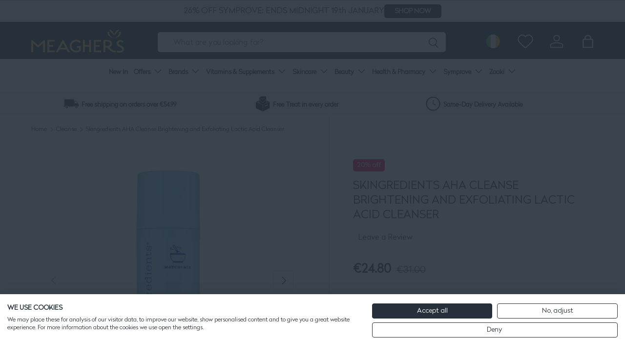

--- FILE ---
content_type: text/html; charset=utf-8
request_url: https://www.meagherspharmacy.ie/collections/cleansers/products/skingredients-a-ha-cleanse
body_size: 93632
content:
<!doctype html>
<html class="no-js" lang="en" dir="ltr">
<head>

<!-- Google Tag Manager -->
<script>(function(w,d,s,l,i){w[l]=w[l]||[];w[l].push({'gtm.start':
new Date().getTime(),event:'gtm.js'});var f=d.getElementsByTagName(s)[0],
j=d.createElement(s),dl=l!='dataLayer'?'&l='+l:'';j.async=true;j.src=
'https://www.googletagmanager.com/gtm.js?id='+i+dl;f.parentNode.insertBefore(j,f);
})(window,document,'script','dataLayer','GTM-5K5R9CBP');</script>
<!-- End Google Tag Manager -->


   
<meta charset="utf-8">
<meta name="viewport" content="width=device-width,initial-scale=1">
<title>Skingredients AHA Cleanse Brightening and Exfoliating Lactic Acid Cleanser | Meaghers Pharmacy</title><link rel="canonical" href="https://www.meagherspharmacy.ie/products/skingredients-a-ha-cleanse"><link rel="icon" href="//www.meagherspharmacy.ie/cdn/shop/files/favicon_400e1fca-9dd9-4340-9e52-47050d47f611.png?crop=center&height=48&v=1737858160&width=48" type="image/png">
  <link rel="apple-touch-icon" href="//www.meagherspharmacy.ie/cdn/shop/files/favicon_400e1fca-9dd9-4340-9e52-47050d47f611.png?crop=center&height=180&v=1737858160&width=180"><meta name="description" content="Buy Skingredients AHA Cleanse Brightening and Exfoliating Lactic Acid Cleanser at Meaghers.ie, Ireland&#39;s leading online skincare, beauty and cosmetics retailer. Free treat in every order."><meta property="og:site_name" content="Meaghers Pharmacy">
<meta property="og:url" content="https://www.meagherspharmacy.ie/products/skingredients-a-ha-cleanse">
<meta property="og:title" content="Skingredients AHA Cleanse Brightening and Exfoliating Lactic Acid Cleanser | Meaghers Pharmacy">
<meta property="og:type" content="product">
<meta property="og:description" content="Buy Skingredients AHA Cleanse Brightening and Exfoliating Lactic Acid Cleanser at Meaghers.ie, Ireland&#39;s leading online skincare, beauty and cosmetics retailer. Free treat in every order."><meta property="og:image" content="http://www.meagherspharmacy.ie/cdn/shop/files/skingredients-aha-cleanse-brightening-and-exfoliating-lactic-acid-cleanser-cleanser-primary-refillable-pack-100ml-meaghers-pharmacy-29874770804849.jpg?crop=center&height=1200&v=1690435277&width=1200">
  <meta property="og:image:secure_url" content="https://www.meagherspharmacy.ie/cdn/shop/files/skingredients-aha-cleanse-brightening-and-exfoliating-lactic-acid-cleanser-cleanser-primary-refillable-pack-100ml-meaghers-pharmacy-29874770804849.jpg?crop=center&height=1200&v=1690435277&width=1200">
  <meta property="og:image:width" content="1000">
  <meta property="og:image:height" content="1000"><meta property="og:price:amount" content="24.80">
  <meta property="og:price:currency" content="EUR"><meta name="twitter:card" content="summary_large_image">
<meta name="twitter:title" content="Skingredients AHA Cleanse Brightening and Exfoliating Lactic Acid Cleanser | Meaghers Pharmacy">
<meta name="twitter:description" content="Buy Skingredients AHA Cleanse Brightening and Exfoliating Lactic Acid Cleanser at Meaghers.ie, Ireland&#39;s leading online skincare, beauty and cosmetics retailer. Free treat in every order.">
<link rel="preload" href="//www.meagherspharmacy.ie/cdn/shop/t/273/assets/main.css?v=102084415181047612911736528194" as="style">

 <link rel="preload" href="//www.meagherspharmacy.ie/cdn/shop/t/273/assets/splide.min.js?v=12103261331729571861727719195" as="script">


<!-- Google Search Console Verification -->
<meta name="google-site-verification" content="fV3jWt1ozzKwTetwQFArp1tVBv4FACCgoIpV-uSIhug" />
<meta name="google-site-verification" content="FGoI0pvtmYtQyzKJ_uxIQU6qEZix4euODJ3tc2k3vBE" />
<!-- End Google Search Console Verification --><style data-shopify>
@font-face {
  font-family: Muli;
  font-weight: 400;
  font-style: normal;
  font-display: swap;
  src: url("//www.meagherspharmacy.ie/cdn/fonts/muli/muli_n4.e949947cfff05efcc994b2e2db40359a04fa9a92.woff2") format("woff2"),
       url("//www.meagherspharmacy.ie/cdn/fonts/muli/muli_n4.35355e4a0c27c9bc94d9af3f9bcb586d8229277a.woff") format("woff");
}
@font-face {
  font-family: Muli;
  font-weight: 700;
  font-style: normal;
  font-display: swap;
  src: url("//www.meagherspharmacy.ie/cdn/fonts/muli/muli_n7.c8c44d0404947d89610714223e630c4cbe005587.woff2") format("woff2"),
       url("//www.meagherspharmacy.ie/cdn/fonts/muli/muli_n7.4cbcffea6175d46b4d67e9408244a5b38c2ac568.woff") format("woff");
}
@font-face {
  font-family: Muli;
  font-weight: 400;
  font-style: italic;
  font-display: swap;
  src: url("//www.meagherspharmacy.ie/cdn/fonts/muli/muli_i4.c0a1ea800bab5884ab82e4eb25a6bd25121bd08c.woff2") format("woff2"),
       url("//www.meagherspharmacy.ie/cdn/fonts/muli/muli_i4.a6c39b1b31d876de7f99b3646461aa87120de6ed.woff") format("woff");
}
@font-face {
  font-family: Muli;
  font-weight: 700;
  font-style: italic;
  font-display: swap;
  src: url("//www.meagherspharmacy.ie/cdn/fonts/muli/muli_i7.34eedbf231efa20bd065d55f6f71485730632c7b.woff2") format("woff2"),
       url("//www.meagherspharmacy.ie/cdn/fonts/muli/muli_i7.2b4df846821493e68344d0b0212997d071bf38b7.woff") format("woff");
}
@font-face {
  font-family: Figtree;
  font-weight: 400;
  font-style: normal;
  font-display: swap;
  src: url("//www.meagherspharmacy.ie/cdn/fonts/figtree/figtree_n4.3c0838aba1701047e60be6a99a1b0a40ce9b8419.woff2") format("woff2"),
       url("//www.meagherspharmacy.ie/cdn/fonts/figtree/figtree_n4.c0575d1db21fc3821f17fd6617d3dee552312137.woff") format("woff");
}
@font-face {
  font-family: "Nunito Sans";
  font-weight: 700;
  font-style: normal;
  font-display: swap;
  src: url("//www.meagherspharmacy.ie/cdn/fonts/nunito_sans/nunitosans_n7.25d963ed46da26098ebeab731e90d8802d989fa5.woff2") format("woff2"),
       url("//www.meagherspharmacy.ie/cdn/fonts/nunito_sans/nunitosans_n7.d32e3219b3d2ec82285d3027bd673efc61a996c8.woff") format("woff");
}
:root {
      --bg-color: 255 255 255 / 1.0;
      --bg-color-og: 255 255 255 / 1.0;
      --heading-color: 37 48 59;
      --text-color: 37 48 59;
      --text-color-og: 37 48 59;
      --scrollbar-color: 37 48 59;
      --link-color: 37 48 59;
      --link-color-og: 37 48 59;
      --star-color: 255 207 82;--swatch-border-color-default: 211 214 216;
        --swatch-border-color-active: 146 152 157;
        --swatch-card-size: 24px;
        --swatch-variant-picker-size: 64px;--color-scheme-1-bg: 232 247 244 / 1.0;
      --color-scheme-1-grad: ;
      --color-scheme-1-heading: 37 48 59;
      --color-scheme-1-text: 37 48 59;
      --color-scheme-1-btn-bg: 37 48 59;
      --color-scheme-1-btn-text: 255 255 255;
      --color-scheme-1-btn-bg-hover: 77 87 97;--color-scheme-2-bg: 37 48 59 / 1.0;
      --color-scheme-2-grad: ;
      --color-scheme-2-heading: 255 255 255;
      --color-scheme-2-text: 255 255 255;
      --color-scheme-2-btn-bg: 255 255 255;
      --color-scheme-2-btn-text: 37 48 59;
      --color-scheme-2-btn-bg-hover: 230 232 233;--color-scheme-3-bg: 247 248 247 / 1.0;
      --color-scheme-3-grad: ;
      --color-scheme-3-heading: 37 48 59;
      --color-scheme-3-text: 37 48 59;
      --color-scheme-3-btn-bg: 37 48 59;
      --color-scheme-3-btn-text: 255 255 255;
      --color-scheme-3-btn-bg-hover: 77 87 97;

      --drawer-bg-color: 255 255 255 / 1.0;
      --drawer-text-color: 37 48 59;

      --panel-bg-color: 242 242 242 / 1.0;
      --panel-heading-color: 37 48 59;
      --panel-text-color: 37 48 59;

      --in-stock-text-color: 44 126 63;
      --low-stock-text-color: 210 134 26;
      --very-low-stock-text-color: 180 12 28;
      --no-stock-text-color: 119 119 119;
      --no-stock-backordered-text-color: 119 119 119;

      --error-bg-color: 252 237 238;
      --error-text-color: 228 11 11;
      --success-bg-color: 232 246 234;
      --success-text-color: 44 126 63;
      --info-bg-color: 228 237 250;
      --info-text-color: 26 102 210;

      --heading-font-family: Figtree, sans-serif;
      --heading-font-style: normal;
      --heading-font-weight: 400;
      --heading-scale-start: 6;

      --navigation-font-family: "Nunito Sans", sans-serif;
      --navigation-font-style: normal;
      --navigation-font-weight: 700;
      --heading-text-transform: uppercase;

      --subheading-text-transform: uppercase;
      --body-font-family: Muli, sans-serif;
      --body-font-style: normal;
      --body-font-weight: 400;
      --body-font-size: 16;

      --section-gap: 20;
      --heading-gap: calc(8 * var(--space-unit));--heading-gap: calc(6 * var(--space-unit));--grid-column-gap: 20px;--btn-bg-color: 37 48 59;
      --btn-bg-hover-color: 77 87 97;
      --btn-text-color: 255 255 255;
      --btn-bg-color-og: 37 48 59;
      --btn-text-color-og: 255 255 255;
      --btn-alt-bg-color: 107 202 186;
      --btn-alt-bg-alpha: 1.0;
      --btn-alt-text-color: 255 255 255;
      --btn-border-width: 1px;
      --btn-padding-y: 12px;

      
      --btn-border-radius: 5px;
      

      --btn-lg-border-radius: 50%;
      --btn-icon-border-radius: 50%;
      --input-with-btn-inner-radius: var(--btn-border-radius);
      --btn-text-transform: uppercase;

      --input-bg-color: 255 255 255 / 1.0;
      --input-text-color: 37 48 59;
      --input-border-width: 1px;
      --input-border-radius: 4px;
      --textarea-border-radius: 4px;
      --input-border-radius: 5px;
      --input-bg-color-diff-3: #f7f7f7;
      --input-bg-color-diff-6: #f0f0f0;

      --modal-border-radius: 4px;
      --modal-overlay-color: 0 0 0;
      --modal-overlay-opacity: 0.4;
      --drawer-border-radius: 4px;
      --overlay-border-radius: 4px;--custom-label-bg-color: 107 202 186;
      --custom-label-text-color: 255 255 255;--sale-label-bg-color: 252 3 69;
      --sale-label-text-color: 255 255 255;--sold-out-label-bg-color: 73 93 99;
      --sold-out-label-text-color: 255 255 255;--new-label-bg-color: 250 200 205;
      --new-label-text-color: 9 3 2;--preorder-label-bg-color: 103 170 249;
      --preorder-label-text-color: 255 255 255;

      --page-width: 1380px;
      --gutter-sm: 20px;
      --gutter-md: 32px;
      --gutter-lg: 64px;

      --payment-terms-bg-color: #ffffff;

      --coll-card-bg-color: #f7f7f7;
      --coll-card-border-color: rgba(0,0,0,0);

      --reading-width: 48em;
    }

    @media (max-width: 850px) {
      :root {
        --reading-width: 36em;
      }
    }
  </style><link rel="stylesheet" href="//www.meagherspharmacy.ie/cdn/shop/t/273/assets/main.css?v=102084415181047612911736528194">
  <script src="//www.meagherspharmacy.ie/cdn/shop/t/273/assets/main.js?v=165204309618196139341734954525" defer="defer"></script><link rel="preload" href="//www.meagherspharmacy.ie/cdn/fonts/muli/muli_n4.e949947cfff05efcc994b2e2db40359a04fa9a92.woff2" as="font" type="font/woff2" crossorigin fetchpriority="high"><link rel="preload" href="//www.meagherspharmacy.ie/cdn/fonts/figtree/figtree_n4.3c0838aba1701047e60be6a99a1b0a40ce9b8419.woff2" as="font" type="font/woff2" crossorigin fetchpriority="high"><script>window.performance && window.performance.mark && window.performance.mark('shopify.content_for_header.start');</script><meta id="shopify-digital-wallet" name="shopify-digital-wallet" content="/3545235569/digital_wallets/dialog">
<meta name="shopify-checkout-api-token" content="cac8323975e2cccd388c045f81eb0d33">
<meta id="in-context-paypal-metadata" data-shop-id="3545235569" data-venmo-supported="false" data-environment="production" data-locale="en_US" data-paypal-v4="true" data-currency="EUR">
<link rel="alternate" type="application/json+oembed" href="https://www.meagherspharmacy.ie/products/skingredients-a-ha-cleanse.oembed">
<script async="async" src="/checkouts/internal/preloads.js?locale=en-IE"></script>
<link rel="preconnect" href="https://shop.app" crossorigin="anonymous">
<script async="async" src="https://shop.app/checkouts/internal/preloads.js?locale=en-IE&shop_id=3545235569" crossorigin="anonymous"></script>
<script id="apple-pay-shop-capabilities" type="application/json">{"shopId":3545235569,"countryCode":"IE","currencyCode":"EUR","merchantCapabilities":["supports3DS"],"merchantId":"gid:\/\/shopify\/Shop\/3545235569","merchantName":"Meaghers Pharmacy","requiredBillingContactFields":["postalAddress","email","phone"],"requiredShippingContactFields":["postalAddress","email","phone"],"shippingType":"shipping","supportedNetworks":["visa","maestro","masterCard"],"total":{"type":"pending","label":"Meaghers Pharmacy","amount":"1.00"},"shopifyPaymentsEnabled":true,"supportsSubscriptions":true}</script>
<script id="shopify-features" type="application/json">{"accessToken":"cac8323975e2cccd388c045f81eb0d33","betas":["rich-media-storefront-analytics"],"domain":"www.meagherspharmacy.ie","predictiveSearch":true,"shopId":3545235569,"locale":"en"}</script>
<script>var Shopify = Shopify || {};
Shopify.shop = "meaghers.myshopify.com";
Shopify.locale = "en";
Shopify.currency = {"active":"EUR","rate":"1.0"};
Shopify.country = "IE";
Shopify.theme = {"name":"[GitHub Sync] Live 🚨 DO NOT UNPUBLISH [13.01.25]","id":166170820952,"schema_name":"Enterprise","schema_version":"🔒1.4.2","theme_store_id":null,"role":"main"};
Shopify.theme.handle = "null";
Shopify.theme.style = {"id":null,"handle":null};
Shopify.cdnHost = "www.meagherspharmacy.ie/cdn";
Shopify.routes = Shopify.routes || {};
Shopify.routes.root = "/";</script>
<script type="module">!function(o){(o.Shopify=o.Shopify||{}).modules=!0}(window);</script>
<script>!function(o){function n(){var o=[];function n(){o.push(Array.prototype.slice.apply(arguments))}return n.q=o,n}var t=o.Shopify=o.Shopify||{};t.loadFeatures=n(),t.autoloadFeatures=n()}(window);</script>
<script>
  window.ShopifyPay = window.ShopifyPay || {};
  window.ShopifyPay.apiHost = "shop.app\/pay";
  window.ShopifyPay.redirectState = null;
</script>
<script id="shop-js-analytics" type="application/json">{"pageType":"product"}</script>
<script defer="defer" async type="module" src="//www.meagherspharmacy.ie/cdn/shopifycloud/shop-js/modules/v2/client.init-shop-cart-sync_C5BV16lS.en.esm.js"></script>
<script defer="defer" async type="module" src="//www.meagherspharmacy.ie/cdn/shopifycloud/shop-js/modules/v2/chunk.common_CygWptCX.esm.js"></script>
<script type="module">
  await import("//www.meagherspharmacy.ie/cdn/shopifycloud/shop-js/modules/v2/client.init-shop-cart-sync_C5BV16lS.en.esm.js");
await import("//www.meagherspharmacy.ie/cdn/shopifycloud/shop-js/modules/v2/chunk.common_CygWptCX.esm.js");

  window.Shopify.SignInWithShop?.initShopCartSync?.({"fedCMEnabled":true,"windoidEnabled":true});

</script>
<script>
  window.Shopify = window.Shopify || {};
  if (!window.Shopify.featureAssets) window.Shopify.featureAssets = {};
  window.Shopify.featureAssets['shop-js'] = {"shop-cart-sync":["modules/v2/client.shop-cart-sync_ZFArdW7E.en.esm.js","modules/v2/chunk.common_CygWptCX.esm.js"],"init-fed-cm":["modules/v2/client.init-fed-cm_CmiC4vf6.en.esm.js","modules/v2/chunk.common_CygWptCX.esm.js"],"shop-button":["modules/v2/client.shop-button_tlx5R9nI.en.esm.js","modules/v2/chunk.common_CygWptCX.esm.js"],"shop-cash-offers":["modules/v2/client.shop-cash-offers_DOA2yAJr.en.esm.js","modules/v2/chunk.common_CygWptCX.esm.js","modules/v2/chunk.modal_D71HUcav.esm.js"],"init-windoid":["modules/v2/client.init-windoid_sURxWdc1.en.esm.js","modules/v2/chunk.common_CygWptCX.esm.js"],"shop-toast-manager":["modules/v2/client.shop-toast-manager_ClPi3nE9.en.esm.js","modules/v2/chunk.common_CygWptCX.esm.js"],"init-shop-email-lookup-coordinator":["modules/v2/client.init-shop-email-lookup-coordinator_B8hsDcYM.en.esm.js","modules/v2/chunk.common_CygWptCX.esm.js"],"init-shop-cart-sync":["modules/v2/client.init-shop-cart-sync_C5BV16lS.en.esm.js","modules/v2/chunk.common_CygWptCX.esm.js"],"avatar":["modules/v2/client.avatar_BTnouDA3.en.esm.js"],"pay-button":["modules/v2/client.pay-button_FdsNuTd3.en.esm.js","modules/v2/chunk.common_CygWptCX.esm.js"],"init-customer-accounts":["modules/v2/client.init-customer-accounts_DxDtT_ad.en.esm.js","modules/v2/client.shop-login-button_C5VAVYt1.en.esm.js","modules/v2/chunk.common_CygWptCX.esm.js","modules/v2/chunk.modal_D71HUcav.esm.js"],"init-shop-for-new-customer-accounts":["modules/v2/client.init-shop-for-new-customer-accounts_ChsxoAhi.en.esm.js","modules/v2/client.shop-login-button_C5VAVYt1.en.esm.js","modules/v2/chunk.common_CygWptCX.esm.js","modules/v2/chunk.modal_D71HUcav.esm.js"],"shop-login-button":["modules/v2/client.shop-login-button_C5VAVYt1.en.esm.js","modules/v2/chunk.common_CygWptCX.esm.js","modules/v2/chunk.modal_D71HUcav.esm.js"],"init-customer-accounts-sign-up":["modules/v2/client.init-customer-accounts-sign-up_CPSyQ0Tj.en.esm.js","modules/v2/client.shop-login-button_C5VAVYt1.en.esm.js","modules/v2/chunk.common_CygWptCX.esm.js","modules/v2/chunk.modal_D71HUcav.esm.js"],"shop-follow-button":["modules/v2/client.shop-follow-button_Cva4Ekp9.en.esm.js","modules/v2/chunk.common_CygWptCX.esm.js","modules/v2/chunk.modal_D71HUcav.esm.js"],"checkout-modal":["modules/v2/client.checkout-modal_BPM8l0SH.en.esm.js","modules/v2/chunk.common_CygWptCX.esm.js","modules/v2/chunk.modal_D71HUcav.esm.js"],"lead-capture":["modules/v2/client.lead-capture_Bi8yE_yS.en.esm.js","modules/v2/chunk.common_CygWptCX.esm.js","modules/v2/chunk.modal_D71HUcav.esm.js"],"shop-login":["modules/v2/client.shop-login_D6lNrXab.en.esm.js","modules/v2/chunk.common_CygWptCX.esm.js","modules/v2/chunk.modal_D71HUcav.esm.js"],"payment-terms":["modules/v2/client.payment-terms_CZxnsJam.en.esm.js","modules/v2/chunk.common_CygWptCX.esm.js","modules/v2/chunk.modal_D71HUcav.esm.js"]};
</script>
<script>(function() {
  var isLoaded = false;
  function asyncLoad() {
    if (isLoaded) return;
    isLoaded = true;
    var urls = ["https:\/\/app.zapiet.com\/js\/storepickup.js?shop=meaghers.myshopify.com","https:\/\/loox.io\/widget\/NyljapqTLv\/loox.1568976554235.js?shop=meaghers.myshopify.com","https:\/\/ecommplugins-scripts.trustpilot.com\/v2.1\/js\/header.min.js?settings=eyJrZXkiOiJUU0tHWGVmaGxoQzRKUTFiIiwicyI6Im5vbmUifQ==\u0026shop=meaghers.myshopify.com","https:\/\/ecommplugins-trustboxsettings.trustpilot.com\/meaghers.myshopify.com.js?settings=1727255570873\u0026shop=meaghers.myshopify.com","https:\/\/widget.trustpilot.com\/bootstrap\/v5\/tp.widget.sync.bootstrap.min.js?shop=meaghers.myshopify.com","https:\/\/appointment-booking-client.acerill.com\/v3\/js\/appointment-booking-client.js?shop=meaghers.myshopify.com","\/\/cdn.shopify.com\/proxy\/9fa8213dee6dec3c06e0cf5d0f90201d351571dfb21e288022a643083d47b80e\/api.kimonix.com\/kimonix_void_script.js?shop=meaghers.myshopify.com\u0026sp-cache-control=cHVibGljLCBtYXgtYWdlPTkwMA","\/\/cdn.shopify.com\/proxy\/0e707c5e0c2824cdfaf78ff6c17d848a4c63077dfd5f8d53f66331c89b5b73d6\/api.kimonix.com\/kimonix_analytics.js?shop=meaghers.myshopify.com\u0026sp-cache-control=cHVibGljLCBtYXgtYWdlPTkwMA","https:\/\/dr4qe3ddw9y32.cloudfront.net\/awin-shopify-integration-code.js?aid=24211\u0026v=shopifyApp_5.2.3\u0026ts=1760436521314\u0026shop=meaghers.myshopify.com","\/\/cdn.shopify.com\/proxy\/471a06b808dacce58d0d2a8ac35e1ce8525ed1fa2dd8ae84b10510b4737cef80\/cdn.bogos.io\/script_tag\/secomapp.scripttag.js?shop=meaghers.myshopify.com\u0026sp-cache-control=cHVibGljLCBtYXgtYWdlPTkwMA","https:\/\/admin.revenuehunt.com\/embed.js?shop=meaghers.myshopify.com","https:\/\/cdn.hextom.com\/js\/quickannouncementbar.js?shop=meaghers.myshopify.com","https:\/\/cdn.hextom.com\/js\/eventpromotionbar.js?shop=meaghers.myshopify.com","https:\/\/config.gorgias.chat\/bundle-loader\/01GYCCMJGX7XSBQYZ0P9TK8QR3?source=shopify1click\u0026shop=meaghers.myshopify.com","https:\/\/cdn.9gtb.com\/loader.js?g_cvt_id=4833d4d0-a2a4-4a27-b83a-083da3327c6c\u0026shop=meaghers.myshopify.com"];
    for (var i = 0; i < urls.length; i++) {
      var s = document.createElement('script');
      s.type = 'text/javascript';
      s.async = true;
      s.src = urls[i];
      var x = document.getElementsByTagName('script')[0];
      x.parentNode.insertBefore(s, x);
    }
  };
  if(window.attachEvent) {
    window.attachEvent('onload', asyncLoad);
  } else {
    window.addEventListener('load', asyncLoad, false);
  }
})();</script>
<script id="__st">var __st={"a":3545235569,"offset":0,"reqid":"0a24b737-a7ca-4959-abc2-d7be4ceac3ef-1768699966","pageurl":"www.meagherspharmacy.ie\/collections\/cleansers\/products\/skingredients-a-ha-cleanse","u":"aad880e6eb04","p":"product","rtyp":"product","rid":2632747712625};</script>
<script>window.ShopifyPaypalV4VisibilityTracking = true;</script>
<script id="captcha-bootstrap">!function(){'use strict';const t='contact',e='account',n='new_comment',o=[[t,t],['blogs',n],['comments',n],[t,'customer']],c=[[e,'customer_login'],[e,'guest_login'],[e,'recover_customer_password'],[e,'create_customer']],r=t=>t.map((([t,e])=>`form[action*='/${t}']:not([data-nocaptcha='true']) input[name='form_type'][value='${e}']`)).join(','),a=t=>()=>t?[...document.querySelectorAll(t)].map((t=>t.form)):[];function s(){const t=[...o],e=r(t);return a(e)}const i='password',u='form_key',d=['recaptcha-v3-token','g-recaptcha-response','h-captcha-response',i],f=()=>{try{return window.sessionStorage}catch{return}},m='__shopify_v',_=t=>t.elements[u];function p(t,e,n=!1){try{const o=window.sessionStorage,c=JSON.parse(o.getItem(e)),{data:r}=function(t){const{data:e,action:n}=t;return t[m]||n?{data:e,action:n}:{data:t,action:n}}(c);for(const[e,n]of Object.entries(r))t.elements[e]&&(t.elements[e].value=n);n&&o.removeItem(e)}catch(o){console.error('form repopulation failed',{error:o})}}const l='form_type',E='cptcha';function T(t){t.dataset[E]=!0}const w=window,h=w.document,L='Shopify',v='ce_forms',y='captcha';let A=!1;((t,e)=>{const n=(g='f06e6c50-85a8-45c8-87d0-21a2b65856fe',I='https://cdn.shopify.com/shopifycloud/storefront-forms-hcaptcha/ce_storefront_forms_captcha_hcaptcha.v1.5.2.iife.js',D={infoText:'Protected by hCaptcha',privacyText:'Privacy',termsText:'Terms'},(t,e,n)=>{const o=w[L][v],c=o.bindForm;if(c)return c(t,g,e,D).then(n);var r;o.q.push([[t,g,e,D],n]),r=I,A||(h.body.append(Object.assign(h.createElement('script'),{id:'captcha-provider',async:!0,src:r})),A=!0)});var g,I,D;w[L]=w[L]||{},w[L][v]=w[L][v]||{},w[L][v].q=[],w[L][y]=w[L][y]||{},w[L][y].protect=function(t,e){n(t,void 0,e),T(t)},Object.freeze(w[L][y]),function(t,e,n,w,h,L){const[v,y,A,g]=function(t,e,n){const i=e?o:[],u=t?c:[],d=[...i,...u],f=r(d),m=r(i),_=r(d.filter((([t,e])=>n.includes(e))));return[a(f),a(m),a(_),s()]}(w,h,L),I=t=>{const e=t.target;return e instanceof HTMLFormElement?e:e&&e.form},D=t=>v().includes(t);t.addEventListener('submit',(t=>{const e=I(t);if(!e)return;const n=D(e)&&!e.dataset.hcaptchaBound&&!e.dataset.recaptchaBound,o=_(e),c=g().includes(e)&&(!o||!o.value);(n||c)&&t.preventDefault(),c&&!n&&(function(t){try{if(!f())return;!function(t){const e=f();if(!e)return;const n=_(t);if(!n)return;const o=n.value;o&&e.removeItem(o)}(t);const e=Array.from(Array(32),(()=>Math.random().toString(36)[2])).join('');!function(t,e){_(t)||t.append(Object.assign(document.createElement('input'),{type:'hidden',name:u})),t.elements[u].value=e}(t,e),function(t,e){const n=f();if(!n)return;const o=[...t.querySelectorAll(`input[type='${i}']`)].map((({name:t})=>t)),c=[...d,...o],r={};for(const[a,s]of new FormData(t).entries())c.includes(a)||(r[a]=s);n.setItem(e,JSON.stringify({[m]:1,action:t.action,data:r}))}(t,e)}catch(e){console.error('failed to persist form',e)}}(e),e.submit())}));const S=(t,e)=>{t&&!t.dataset[E]&&(n(t,e.some((e=>e===t))),T(t))};for(const o of['focusin','change'])t.addEventListener(o,(t=>{const e=I(t);D(e)&&S(e,y())}));const B=e.get('form_key'),M=e.get(l),P=B&&M;t.addEventListener('DOMContentLoaded',(()=>{const t=y();if(P)for(const e of t)e.elements[l].value===M&&p(e,B);[...new Set([...A(),...v().filter((t=>'true'===t.dataset.shopifyCaptcha))])].forEach((e=>S(e,t)))}))}(h,new URLSearchParams(w.location.search),n,t,e,['guest_login'])})(!0,!0)}();</script>
<script integrity="sha256-4kQ18oKyAcykRKYeNunJcIwy7WH5gtpwJnB7kiuLZ1E=" data-source-attribution="shopify.loadfeatures" defer="defer" src="//www.meagherspharmacy.ie/cdn/shopifycloud/storefront/assets/storefront/load_feature-a0a9edcb.js" crossorigin="anonymous"></script>
<script crossorigin="anonymous" defer="defer" src="//www.meagherspharmacy.ie/cdn/shopifycloud/storefront/assets/shopify_pay/storefront-65b4c6d7.js?v=20250812"></script>
<script data-source-attribution="shopify.dynamic_checkout.dynamic.init">var Shopify=Shopify||{};Shopify.PaymentButton=Shopify.PaymentButton||{isStorefrontPortableWallets:!0,init:function(){window.Shopify.PaymentButton.init=function(){};var t=document.createElement("script");t.src="https://www.meagherspharmacy.ie/cdn/shopifycloud/portable-wallets/latest/portable-wallets.en.js",t.type="module",document.head.appendChild(t)}};
</script>
<script data-source-attribution="shopify.dynamic_checkout.buyer_consent">
  function portableWalletsHideBuyerConsent(e){var t=document.getElementById("shopify-buyer-consent"),n=document.getElementById("shopify-subscription-policy-button");t&&n&&(t.classList.add("hidden"),t.setAttribute("aria-hidden","true"),n.removeEventListener("click",e))}function portableWalletsShowBuyerConsent(e){var t=document.getElementById("shopify-buyer-consent"),n=document.getElementById("shopify-subscription-policy-button");t&&n&&(t.classList.remove("hidden"),t.removeAttribute("aria-hidden"),n.addEventListener("click",e))}window.Shopify?.PaymentButton&&(window.Shopify.PaymentButton.hideBuyerConsent=portableWalletsHideBuyerConsent,window.Shopify.PaymentButton.showBuyerConsent=portableWalletsShowBuyerConsent);
</script>
<script>
  function portableWalletsCleanup(e){e&&e.src&&console.error("Failed to load portable wallets script "+e.src);var t=document.querySelectorAll("shopify-accelerated-checkout .shopify-payment-button__skeleton, shopify-accelerated-checkout-cart .wallet-cart-button__skeleton"),e=document.getElementById("shopify-buyer-consent");for(let e=0;e<t.length;e++)t[e].remove();e&&e.remove()}function portableWalletsNotLoadedAsModule(e){e instanceof ErrorEvent&&"string"==typeof e.message&&e.message.includes("import.meta")&&"string"==typeof e.filename&&e.filename.includes("portable-wallets")&&(window.removeEventListener("error",portableWalletsNotLoadedAsModule),window.Shopify.PaymentButton.failedToLoad=e,"loading"===document.readyState?document.addEventListener("DOMContentLoaded",window.Shopify.PaymentButton.init):window.Shopify.PaymentButton.init())}window.addEventListener("error",portableWalletsNotLoadedAsModule);
</script>

<script type="module" src="https://www.meagherspharmacy.ie/cdn/shopifycloud/portable-wallets/latest/portable-wallets.en.js" onError="portableWalletsCleanup(this)" crossorigin="anonymous"></script>
<script nomodule>
  document.addEventListener("DOMContentLoaded", portableWalletsCleanup);
</script>

<link id="shopify-accelerated-checkout-styles" rel="stylesheet" media="screen" href="https://www.meagherspharmacy.ie/cdn/shopifycloud/portable-wallets/latest/accelerated-checkout-backwards-compat.css" crossorigin="anonymous">
<style id="shopify-accelerated-checkout-cart">
        #shopify-buyer-consent {
  margin-top: 1em;
  display: inline-block;
  width: 100%;
}

#shopify-buyer-consent.hidden {
  display: none;
}

#shopify-subscription-policy-button {
  background: none;
  border: none;
  padding: 0;
  text-decoration: underline;
  font-size: inherit;
  cursor: pointer;
}

#shopify-subscription-policy-button::before {
  box-shadow: none;
}

      </style>
<script id="sections-script" data-sections="footer" defer="defer" src="//www.meagherspharmacy.ie/cdn/shop/t/273/compiled_assets/scripts.js?137949"></script>
<script>window.performance && window.performance.mark && window.performance.mark('shopify.content_for_header.end');</script>


  <script>document.documentElement.className = document.documentElement.className.replace('no-js', 'js');</script>

  <link rel="stylesheet" href="//www.meagherspharmacy.ie/cdn/shop/t/273/assets/custom.css?v=31564772887490567101766082249">
  <script src="//www.meagherspharmacy.ie/cdn/shop/t/273/assets/custom.js?v=59713545782152900611764328439" defer="defer"></script>

  <link rel="stylesheet" href="//www.meagherspharmacy.ie/cdn/shop/t/273/assets/splide.min.css?v=44329677166622589231727719195">
  <script src="//www.meagherspharmacy.ie/cdn/shop/t/273/assets/splide.min.js?v=12103261331729571861727719195" defer="defer"></script><!-- CC Custom Head Start --><!-- CC Custom Head End --><!-- Hotjar Tracking Code for https://www.meagherspharmacy.ie/ -->
<script>
    (function(h,o,t,j,a,r){
        h.hj=h.hj||function(){(h.hj.q=h.hj.q||[]).push(arguments)};
        h._hjSettings={hjid:2316972,hjsv:6};
        a=o.getElementsByTagName('head')[0];
        r=o.createElement('script');r.async=1;
        r.src=t+h._hjSettings.hjid+j+h._hjSettings.hjsv;
        a.appendChild(r);
    })(window,document,'https://static.hotjar.com/c/hotjar-','.js?sv=');
</script>


<script type="text/javascript">
 var _conv_page_type = "product";
 var _conv_category_id = "89748013169";
 var _conv_category_name = "Cleanse";
 var _conv_product_sku = "90852";
 var _conv_product_name = 'Skingredients AHA Cleanse Brightening and Exfoliating Lactic Acid Cleanser';
 var _conv_product_price = "22.40";
 var _conv_customer_id = "";
 var _conv_custom_v1 = "10-25";
 var _conv_custom_v2 = "";
 var _conv_custom_v3 = "0";
 var _conv_custom_v4 = "0.00";
</script>


<!-- begin Convert Experiences code-->
<script type="text/javascript">
  // Function to turn on the conversion integration
  function _conv_integration_on() {
    true;
  }

  // Initialize the _conv_q array if it doesn't exist
  window._conv_q = window._conv_q || [];

  // Function to align segments to the first format
  function alignSegmentsToFirstFormat(segFromSecondFormat) {
    // Initialize the aligned segment with direct mappings
    const alignedSeg = {
      browser: segFromSecondFormat.browser,
      devices: segFromSecondFormat.devices,
      source: segFromSecondFormat.source,
      campaign: segFromSecondFormat.campaign,
      // Directly map 'country' to 'ctry', ensuring a value is always provided
      ctry: segFromSecondFormat.country || "",
      // Handle 'customSegments' with a check to ensure it's treated correctly
      cust:
        segFromSecondFormat.customSegments &&
        Array.isArray(segFromSecondFormat.customSegments)
          ? segFromSecondFormat.customSegments
          : [],
    };

    // Adjust the 'new' flag based on 'visitorType'
    // Since 'visitorType' of "returning" implies the visitor is not new, we map accordingly
    alignedSeg.new =
      segFromSecondFormat.visitorType === "new"
        ? 1
        : segFromSecondFormat.visitorType === "returning"
        ? 0
        : undefined;

    return alignedSeg;
  }

  // Push a new listener to the _conv_q array
  _conv_q.push({
    what: "addListener",
    params: {
      event: "snippet.goals_evaluated",
      handler: function () {
        // Try to get the session cookie
        let session_cookie;
        try {
          session_cookie = convert.getCookie("_conv_s");
        } catch (error) {
          console.error(
            'Convert: Error getting session cookie. Operation: convert.getCookie("_conv_s")',
            error
          );
          return; // Exit the function if there's an error
        }

        const isCurrentData = Boolean(convert.currentData && convert.currentData.experiences);
        const isHistoricalData = Boolean(convert.historicalData && convert.historicalData.experiences);

        // If there are experiments and a session cookie, proceed
        if (
          (isCurrentData || isHistoricalData) &&
          session_cookie
        ) {
          // Define some variables
          let revenue_goal_id = "100449317";
          let visitor_id = session_cookie.split("*")[0].replace("sh:", "");
          let exp_list = [];
          let variation_list = [];
          let varID;

          // If there are current experiments, add them to the lists
          if (isCurrentData) {
            let new_exp = convert.currentData.experiences;
            for (let expID in new_exp) {
              varID = new_exp[expID].variation.id;
              if (!exp_list.includes(expID.toString())) {
                exp_list.push(expID.toString());
                variation_list.push(varID.toString());
              }
            }
          }

          // Adjusting for the new historicalData format
          if (isHistoricalData) {
            let old_exp = convert.historicalData.experiences;
            for (let expID in old_exp) {
              varID = old_exp[expID].variation_id;
              if (!exp_list.includes(expID.toString())) {
                exp_list.push(expID.toString());
                variation_list.push(varID.toString());
              }
            }
          }

          // Define the base convert attributes
          let convert_attributes = {
            cid: convert.data.account_id,
            pid: convert.data.project.id,
            vid: visitor_id,
            goals: revenue_goal_id,
            vars: variation_list,
            exps: exp_list,
          };

          // Try to get visitor segments
          try {
            let segmentsFromConvert = convert.getVisitorSegments();
            convert_attributes.visitorSegments =
              alignSegmentsToFirstFormat(segmentsFromConvert);
          } catch (error) {
            console.error("Convert: Error getting visitor segments:", error);
          }

          // Try to set convert_attributes in localStorage
          try {
            localStorage.setItem("convert_revenue_goal", revenue_goal_id);
            console.log(
              "%cConvert: convert_revenue_goal successfully saved to localStorage",
              "color: lightgreen"
            ); // Debugging line
          } catch (error) {
            console.error(
              "%cConvert: Error saving convert_attributes to localStorage: ",
              "color: deeppink",
              error
            ); // Error handling
          }

          // Prefix the convert attributes
          const prefixed_convert_attributes = {
            __event: btoa(JSON.stringify(convert_attributes)),
            __currency: "",
            __version: "5",
          };

          const shopifyRoot =
            window.Shopify && window.Shopify.routes
              ? window.Shopify.routes.root
              : "/";
          console.log("shopifyRoot:", shopifyRoot);
          fetch(shopifyRoot + "cart/update.js", {
            method: "POST",
            headers: {
              "Content-Type": "application/json",
            },
            body: JSON.stringify({
              attributes: prefixed_convert_attributes,
            }),
          })
            .then(function () {
              console.log(
                "%cConvert: Hidden cart attributes successfully updated",
                "color: lightgreen"
              ); // Debugging line
            })
            .catch(function (errorThrown) {
              console.error(
                "%cConvert: Error updating hidden cart attribute values: ",
                "color: deeppink",
                errorThrown
              ); // Error handling
              console.log(
                "%cValues: ",
                "color: deeppink",
                prefixed_convert_attributes
              ); // Error debugging
            });
        }
      },
    },
  });
</script>
<script
  type="text/javascript"
  src="//cdn-4.convertexperiments.com/v1/js/10042354-10049156.js"
></script>
<!-- end Convert Experiences code -->


<!-- CookieFirst Shopify privacy API -->

<script src="https://consent.cookiefirst.com/sh-customer-privacy.js" defer></script>

<!-- Statcounter code for Meaghers Pharmacy  on Shopify -->
<script type="text/javascript">
var sc_project=13149714;
var sc_invisible=1;
var sc_security="1a5647b7";
</script>
<script type="text/javascript"
src="https://www.statcounter.com/counter/counter.js"
async></script>
<noscript><div class="statcounter"><a title="Web Analytics"
href="https://statcounter.com/" target="_blank"><img
class="statcounter"
src="https://c.statcounter.com/13149714/0/1a5647b7/1/"
alt="Web Analytics"
referrerPolicy="no-referrer-when-downgrade"></a></div></noscript>
<!-- End of Statcounter Code -->



<script>
(function() {
  // ===============================================
  // CONFIGURATION - MUST MATCH YOUR PIXEL SETTINGS
  // ===============================================
  
  const CONFIG = {
    eventPrefix: '',        // Must match your pixel's eventPrefix
    useFormattedId: true,   // Must match your pixel's useFormattedId
    debug: true,           // Set to true to see console logs
  };
  
  // ===============================================
  // DO NOT MODIFY BELOW THIS LINE
  // ===============================================
  
  // Get and store the shop's country code
  const countryCode = 'IE';
  localStorage.setItem('shopifyCountryCode', countryCode);
  
  // Initialize Google's dataLayer
  window.dataLayer = window.dataLayer || [];
  
  /**
   * Creates formatted item ID to match Google's requirements
   */
  function formatItemId(productId, variantId) {
    if (!CONFIG.useFormattedId) return String(productId);
    return `shopify_${countryCode}_${productId}_${variantId}`;
  }
  
  /**
   * Sends event to GTM via dataLayer
   */
  function pushEvent(eventName, eventData) {
    // Clear previous ecommerce data
    window.dataLayer.push({ ecommerce: null });
    
    // Push new event
    window.dataLayer.push({
      event: CONFIG.eventPrefix + eventName,
      ...eventData
    });
    
    // Debug logging
    if (CONFIG.debug) {
      console.log('[Storefront]', eventName, eventData);
    }
  }
  
  // ===============================================
  // CART TRACKING - AJAX INTERCEPTION
  // ===============================================
  
  // Store cart state for comparison
  let cartSnapshot = null;
  
  /**
   * Fetches current cart data from Shopify
   */
  async function getCart() {
    try {
      const response = await fetch('/cart.js');
      return await response.json();
    } catch (error) {
      console.error('[Storefront] Failed to fetch cart:', error);
      return null;
    }
  }
  
  /**
   * Initialize cart tracking with retry on failure
   */
  async function initCartTracking() {
    cartSnapshot = await getCart();
    // Retry once if initial fetch fails
    if (!cartSnapshot) {
      setTimeout(() => {
        getCart().then(c => cartSnapshot = c).catch(() => {});
      }, 1000);
    }
  }
  
  /**
   * Detects cart changes including additions, removals, and quantity changes
   */
  function detectCartChanges(oldCart, newCart) {
    // Create lookup maps by item key
    const byKey = arr => Object.fromEntries((arr || []).map(x => [x.key, x]));
    const before = byKey(oldCart.items || []);
    const after = byKey(newCart.items || []);
    const allKeys = new Set([...Object.keys(before), ...Object.keys(after)]);
    
    // Check each item for changes
    allKeys.forEach(key => {
      const oldItem = before[key];
      const newItem = after[key];
      
      // New item added (not via /cart/add)
      if (!oldItem && newItem) {
        pushEvent('add_to_cart', {
          ecommerce: {
            currency: 'EUR',
            value: Number(newItem.final_price / 100) * Number(newItem.quantity || 1),
            items: [{
              id: formatItemId(newItem.product_id, newItem.variant_id),
              item_id: formatItemId(newItem.product_id, newItem.variant_id),
              item_name: newItem.product_title,
              price: Number(newItem.final_price / 100),
              quantity: Number(newItem.quantity || 1),
              item_brand: newItem.vendor,
              item_category: newItem.product_type,
              item_variant: newItem.variant_title !== 'Default Title' ? newItem.variant_title : undefined
            }]
          }
        });
        return;
      }
      
      // Item completely removed
      if (oldItem && !newItem) {
        pushEvent('remove_from_cart', {
          ecommerce: {
            currency: 'EUR',
            value: Number(oldItem.final_price / 100) * Number(oldItem.quantity || 1),
            items: [{
              id: formatItemId(oldItem.product_id, oldItem.variant_id),
              item_id: formatItemId(oldItem.product_id, oldItem.variant_id),
              item_name: oldItem.product_title,
              price: Number(oldItem.final_price / 100),
              quantity: Number(oldItem.quantity || 1)
            }]
          }
        });
        return;
      }
      
      // Quantity changed
      if (oldItem && newItem) {
        const delta = Number(newItem.quantity || 0) - Number(oldItem.quantity || 0);
        if (!delta) return;
        
        const eventName = delta > 0 ? 'add_to_cart' : 'remove_from_cart';
        const quantity = Math.abs(delta);
        
        pushEvent(eventName, {
          ecommerce: {
            currency: 'EUR',
            value: Number(newItem.final_price / 100) * quantity,
            items: [{
              id: formatItemId(newItem.product_id, newItem.variant_id),
              item_id: formatItemId(newItem.product_id, newItem.variant_id),
              item_name: newItem.product_title,
              price: Number(newItem.final_price / 100),
              quantity: quantity,
              item_brand: newItem.vendor,
              item_category: newItem.product_type,
              item_variant: newItem.variant_title !== 'Default Title' ? newItem.variant_title : undefined
            }]
          }
        });
      }
    });
  }
  
  /**
   * Intercept all fetch requests to track cart changes
   */
  const originalFetch = window.fetch;
  window.fetch = function(...args) {
    return originalFetch.apply(this, args).then(async (response) => {
      const url = args[0];
      
      // Check if this is a cart-related request
      if (url && url.includes('/cart/') && response.ok) {
        const clonedResponse = response.clone();
        
        // Handle add to cart
        if (url.includes('/cart/add')) {
          const data = await clonedResponse.json();
          const items = Array.isArray(data.items) ? data.items : [data];
          
          // Track each added item
          items.forEach(item => {
            pushEvent('add_to_cart', {
              ecommerce: {
                currency: 'EUR',
                value: Number(item.final_price / 100) * Number(item.quantity || 1), // FIX: Multiply by quantity
                items: [{
                  id: formatItemId(item.product_id, item.variant_id),
                  item_id: formatItemId(item.product_id, item.variant_id),
                  item_name: item.product_title,
                  price: Number(item.final_price / 100),
                  quantity: item.quantity,
                  item_brand: item.vendor,
                  item_category: item.product_type,
                  item_variant: item.variant_title !== 'Default Title' ? item.variant_title : undefined,
                }]
              }
            });
          });
          
          // Update snapshot after add to cart
          try { 
            cartSnapshot = await getCart(); 
          } catch(e) {
            if (CONFIG.debug) console.error('[Storefront] Failed to update snapshot after add:', e);
          }
        }
        
        // Handle cart updates (quantity changes, removals)
        else if (url.includes('/cart/change') || url.includes('/cart/update')) {
          const newCart = await clonedResponse.json();
          if (cartSnapshot) {
            detectCartChanges(cartSnapshot, newCart);
          }
          cartSnapshot = newCart;
        }
      }
      
      return response;
    });
  };
  
  /**
   * XHR fallback for cart changes (covers older themes/apps)
   */
  const _send = XMLHttpRequest.prototype.send;
  XMLHttpRequest.prototype.send = function() {
    const xhr = this;
    const oldOnload = xhr.onload;
    
    xhr.onload = function() {
      try {
        const url = xhr.responseURL || '';
        // Check for cart-related URLs
        if (/\/cart\/(add|change|update|clear)/.test(url) && xhr.responseText) {
          const response = JSON.parse(xhr.responseText);
          
          // Handle /cart/add via XHR
          if (url.includes('/cart/add')) {
            const items = Array.isArray(response.items) ? response.items : [response];
            items.forEach(item => {
              pushEvent('add_to_cart', {
                ecommerce: {
                  currency: 'EUR',
                  value: Number(item.final_price / 100) * Number(item.quantity || 1), // FIX: Multiply by quantity
                  items: [{
                    id: formatItemId(item.product_id, item.variant_id),
                    item_id: formatItemId(item.product_id, item.variant_id),
                    item_name: item.product_title,
                    price: Number(item.final_price / 100),
                    quantity: item.quantity,
                    item_brand: item.vendor,
                    item_category: item.product_type,
                    item_variant: item.variant_title !== 'Default Title' ? item.variant_title : undefined,
                  }]
                }
              });
            });
            
            // Update snapshot after XHR add
            getCart().then(c => { 
              cartSnapshot = c; 
            }).catch(e => {
              if (CONFIG.debug) console.error('[Storefront] Failed to update snapshot after XHR add:', e);
            });
          }
          // Handle cart changes via XHR
          else if (cartSnapshot) {
            detectCartChanges(cartSnapshot, response);
            cartSnapshot = response;
          }
        }
      } catch(_) {
        // Silently ignore parsing errors
      }
      
      // Call original onload if it exists
      if (oldOnload) oldOnload.apply(this, arguments);
    };
    
    return _send.apply(this, arguments);
  };
  
  // Initialize cart tracking when page loads
  if (document.readyState === 'loading') {
    document.addEventListener('DOMContentLoaded', initCartTracking);
  } else {
    initCartTracking();
  }
  
  // ===============================================
  // PAGE-SPECIFIC TRACKING
  // ===============================================
  
  
  
  pushEvent('view_item', {
    ecommerce: {
      currency: 'EUR',
      value: 24.8,
      items: [{
        id: formatItemId('2632747712625', '39766684958833'),
        item_id: formatItemId('2632747712625', '39766684958833'),
        item_name: 'Skingredients AHA Cleanse Brightening and Exfoliating Lactic Acid Cleanser',
        price: Number(24.8),
        item_brand: 'Skingredients',
        item_category: 'Cleanser',
        
        item_variant: 'Primary Refillable Pack 100ml',
        
        quantity: 1
      }]
    }
  });
  
  
  
  
  
  
  
  
  
  
})();
</script>

<!-- BEGIN app block: shopify://apps/ta-labels-badges/blocks/bss-pl-config-data/91bfe765-b604-49a1-805e-3599fa600b24 --><script
    id='bss-pl-config-data'
>
	let TAE_StoreId = "33658";
	if (typeof BSS_PL == 'undefined' || TAE_StoreId !== "") {
  		var BSS_PL = {};
		BSS_PL.storeId = 33658;
		BSS_PL.currentPlan = "ten_usd";
		BSS_PL.apiServerProduction = "https://product-labels.tech-arms.io";
		BSS_PL.publicAccessToken = "a535543068e3873b447e8f962e5d6173";
		BSS_PL.customerTags = "null";
		BSS_PL.customerId = "null";
		BSS_PL.storeIdCustomOld = 10678;
		BSS_PL.storeIdOldWIthPriority = 12200;
		BSS_PL.storeIdOptimizeAppendLabel = 59637
		BSS_PL.optimizeCodeIds = null; 
		BSS_PL.extendedFeatureIds = null;
		BSS_PL.integration = {"laiReview":{"status":0,"config":[]}};
		BSS_PL.settingsData  = {};
		BSS_PL.configProductMetafields = [];
		BSS_PL.configVariantMetafields = [];
		
		BSS_PL.configData = [].concat();

		
		BSS_PL.configDataBanner = [].concat();

		
		BSS_PL.configDataPopup = [].concat();

		
		BSS_PL.configDataLabelGroup = [].concat();
		
		
		BSS_PL.collectionID = ``;
		BSS_PL.collectionHandle = ``;
		BSS_PL.collectionTitle = ``;

		
		BSS_PL.conditionConfigData = [].concat();
	}
</script>




<style>
    
    

</style>

<script>
    function bssLoadScripts(src, callback, isDefer = false) {
        const scriptTag = document.createElement('script');
        document.head.appendChild(scriptTag);
        scriptTag.src = src;
        if (isDefer) {
            scriptTag.defer = true;
        } else {
            scriptTag.async = true;
        }
        if (callback) {
            scriptTag.addEventListener('load', function () {
                callback();
            });
        }
    }
    const scriptUrls = [
        "https://cdn.shopify.com/extensions/019bc4fb-09b1-7c2a-aaf4-8025e33c8448/product-label-557/assets/bss-pl-init-helper.js",
        "https://cdn.shopify.com/extensions/019bc4fb-09b1-7c2a-aaf4-8025e33c8448/product-label-557/assets/bss-pl-init-config-run-scripts.js",
    ];
    Promise.all(scriptUrls.map((script) => new Promise((resolve) => bssLoadScripts(script, resolve)))).then((res) => {
        console.log('BSS scripts loaded');
        window.bssScriptsLoaded = true;
    });

	function bssInitScripts() {
		if (BSS_PL.configData.length) {
			const enabledFeature = [
				{ type: 1, script: "https://cdn.shopify.com/extensions/019bc4fb-09b1-7c2a-aaf4-8025e33c8448/product-label-557/assets/bss-pl-init-for-label.js" },
				{ type: 2, badge: [0, 7, 8], script: "https://cdn.shopify.com/extensions/019bc4fb-09b1-7c2a-aaf4-8025e33c8448/product-label-557/assets/bss-pl-init-for-badge-product-name.js" },
				{ type: 2, badge: [1, 11], script: "https://cdn.shopify.com/extensions/019bc4fb-09b1-7c2a-aaf4-8025e33c8448/product-label-557/assets/bss-pl-init-for-badge-product-image.js" },
				{ type: 2, badge: 2, script: "https://cdn.shopify.com/extensions/019bc4fb-09b1-7c2a-aaf4-8025e33c8448/product-label-557/assets/bss-pl-init-for-badge-custom-selector.js" },
				{ type: 2, badge: [3, 9, 10], script: "https://cdn.shopify.com/extensions/019bc4fb-09b1-7c2a-aaf4-8025e33c8448/product-label-557/assets/bss-pl-init-for-badge-price.js" },
				{ type: 2, badge: 4, script: "https://cdn.shopify.com/extensions/019bc4fb-09b1-7c2a-aaf4-8025e33c8448/product-label-557/assets/bss-pl-init-for-badge-add-to-cart-btn.js" },
				{ type: 2, badge: 5, script: "https://cdn.shopify.com/extensions/019bc4fb-09b1-7c2a-aaf4-8025e33c8448/product-label-557/assets/bss-pl-init-for-badge-quantity-box.js" },
				{ type: 2, badge: 6, script: "https://cdn.shopify.com/extensions/019bc4fb-09b1-7c2a-aaf4-8025e33c8448/product-label-557/assets/bss-pl-init-for-badge-buy-it-now-btn.js" }
			]
				.filter(({ type, badge }) => BSS_PL.configData.some(item => item.label_type === type && (badge === undefined || (Array.isArray(badge) ? badge.includes(item.badge_type) : item.badge_type === badge))) || (type === 1 && BSS_PL.configDataLabelGroup && BSS_PL.configDataLabelGroup.length))
				.map(({ script }) => script);
				
            enabledFeature.forEach((src) => bssLoadScripts(src));

            if (enabledFeature.length) {
                const src = "https://cdn.shopify.com/extensions/019bc4fb-09b1-7c2a-aaf4-8025e33c8448/product-label-557/assets/bss-product-label-js.js";
                bssLoadScripts(src);
            }
        }

        if (BSS_PL.configDataBanner && BSS_PL.configDataBanner.length) {
            const src = "https://cdn.shopify.com/extensions/019bc4fb-09b1-7c2a-aaf4-8025e33c8448/product-label-557/assets/bss-product-label-banner.js";
            bssLoadScripts(src);
        }

        if (BSS_PL.configDataPopup && BSS_PL.configDataPopup.length) {
            const src = "https://cdn.shopify.com/extensions/019bc4fb-09b1-7c2a-aaf4-8025e33c8448/product-label-557/assets/bss-product-label-popup.js";
            bssLoadScripts(src);
        }

        if (window.location.search.includes('bss-pl-custom-selector')) {
            const src = "https://cdn.shopify.com/extensions/019bc4fb-09b1-7c2a-aaf4-8025e33c8448/product-label-557/assets/bss-product-label-custom-position.js";
            bssLoadScripts(src, null, true);
        }
    }
    bssInitScripts();
</script>


<!-- END app block --><!-- BEGIN app block: shopify://apps/statcounter/blocks/statcounter/b742c529-4c15-43ad-85e6-17a3d10c43b0 --><!-- Start of Statcounter Code -->
<script type="text/javascript">
var sc_project=13149714;
var sc_invisible=1;
var sc_security="1a5647b7";
</script>
<script type="text/javascript"
src="https://www.statcounter.com/counter/counter.js"
async></script>
<noscript><div class="statcounter"><a title="Statcounter Analytics"
href="https://statcounter.com/" target="_blank"><img
class="statcounter"
src="https://c.statcounter.com/13149714/0/1a5647b7/1/"
alt="Web Analytics"
referrerPolicy="no-referrer-when-downgrade"></a></div></noscript>
<!-- End of Statcounter Code -->



<!-- END app block --><!-- BEGIN app block: shopify://apps/klaviyo-email-marketing-sms/blocks/klaviyo-onsite-embed/2632fe16-c075-4321-a88b-50b567f42507 -->












  <script async src="https://static.klaviyo.com/onsite/js/KkKSMN/klaviyo.js?company_id=KkKSMN"></script>
  <script>!function(){if(!window.klaviyo){window._klOnsite=window._klOnsite||[];try{window.klaviyo=new Proxy({},{get:function(n,i){return"push"===i?function(){var n;(n=window._klOnsite).push.apply(n,arguments)}:function(){for(var n=arguments.length,o=new Array(n),w=0;w<n;w++)o[w]=arguments[w];var t="function"==typeof o[o.length-1]?o.pop():void 0,e=new Promise((function(n){window._klOnsite.push([i].concat(o,[function(i){t&&t(i),n(i)}]))}));return e}}})}catch(n){window.klaviyo=window.klaviyo||[],window.klaviyo.push=function(){var n;(n=window._klOnsite).push.apply(n,arguments)}}}}();</script>

  
    <script id="viewed_product">
      if (item == null) {
        var _learnq = _learnq || [];

        var MetafieldReviews = null
        var MetafieldYotpoRating = null
        var MetafieldYotpoCount = null
        var MetafieldLooxRating = null
        var MetafieldLooxCount = null
        var okendoProduct = null
        var okendoProductReviewCount = null
        var okendoProductReviewAverageValue = null
        try {
          // The following fields are used for Customer Hub recently viewed in order to add reviews.
          // This information is not part of __kla_viewed. Instead, it is part of __kla_viewed_reviewed_items
          MetafieldReviews = {};
          MetafieldYotpoRating = null
          MetafieldYotpoCount = null
          MetafieldLooxRating = "4.8"
          MetafieldLooxCount = 4

          okendoProduct = null
          // If the okendo metafield is not legacy, it will error, which then requires the new json formatted data
          if (okendoProduct && 'error' in okendoProduct) {
            okendoProduct = null
          }
          okendoProductReviewCount = okendoProduct ? okendoProduct.reviewCount : null
          okendoProductReviewAverageValue = okendoProduct ? okendoProduct.reviewAverageValue : null
        } catch (error) {
          console.error('Error in Klaviyo onsite reviews tracking:', error);
        }

        var item = {
          Name: "Skingredients AHA Cleanse Brightening and Exfoliating Lactic Acid Cleanser",
          ProductID: 2632747712625,
          Categories: ["All","All Products","Body Cleansers","Can be discoutned","Cleanse","Cleanser","Easter Sale","face mask","Face Masks \u0026 Peels","Irish Beauty And Cosmetic Brands","Irish Skincare Brands","January Sale","Meaghers Skinlab","Offers","Pigmentation","Refillable Beauty Products","Sale items","Shop All Skincare","Skin Health","Skincare","Skincare","Skincare and Beauty","Skincare Sale","Skingredients","Skingredients By The Skin Nerd","Skinlab Cleansers","Skinlab Pigmentation","Skinlab Pores","Supporting Irish Brands","Sustainable Brands","Teen Skincare","Vegan","Vegan Skincare","€10 To €25"],
          ImageURL: "https://www.meagherspharmacy.ie/cdn/shop/files/skingredients-aha-cleanse-brightening-and-exfoliating-lactic-acid-cleanser-cleanser-primary-refillable-pack-100ml-meaghers-pharmacy-29874770804849_grande.jpg?v=1690435277",
          URL: "https://www.meagherspharmacy.ie/products/skingredients-a-ha-cleanse",
          Brand: "Skingredients",
          Price: "€22.40",
          Value: "22.40",
          CompareAtPrice: "€31.00"
        };
        _learnq.push(['track', 'Viewed Product', item]);
        _learnq.push(['trackViewedItem', {
          Title: item.Name,
          ItemId: item.ProductID,
          Categories: item.Categories,
          ImageUrl: item.ImageURL,
          Url: item.URL,
          Metadata: {
            Brand: item.Brand,
            Price: item.Price,
            Value: item.Value,
            CompareAtPrice: item.CompareAtPrice
          },
          metafields:{
            reviews: MetafieldReviews,
            yotpo:{
              rating: MetafieldYotpoRating,
              count: MetafieldYotpoCount,
            },
            loox:{
              rating: MetafieldLooxRating,
              count: MetafieldLooxCount,
            },
            okendo: {
              rating: okendoProductReviewAverageValue,
              count: okendoProductReviewCount,
            }
          }
        }]);
      }
    </script>
  




  <script>
    window.klaviyoReviewsProductDesignMode = false
  </script>



  <!-- BEGIN app snippet: customer-hub-data --><script>
  if (!window.customerHub) {
    window.customerHub = {};
  }
  window.customerHub.storefrontRoutes = {
    login: "/account/login?return_url=%2F%23k-hub",
    register: "/account/register?return_url=%2F%23k-hub",
    logout: "/account/logout",
    profile: "/account",
    addresses: "/account/addresses",
  };
  
  window.customerHub.userId = null;
  
  window.customerHub.storeDomain = "meaghers.myshopify.com";

  
    window.customerHub.activeProduct = {
      name: "Skingredients AHA Cleanse Brightening and Exfoliating Lactic Acid Cleanser",
      category: null,
      imageUrl: "https://www.meagherspharmacy.ie/cdn/shop/files/skingredients-aha-cleanse-brightening-and-exfoliating-lactic-acid-cleanser-cleanser-primary-refillable-pack-100ml-meaghers-pharmacy-29874770804849_grande.jpg?v=1690435277",
      id: "2632747712625",
      link: "https://www.meagherspharmacy.ie/products/skingredients-a-ha-cleanse",
      variants: [
        
          {
            id: "39766684958833",
            
            imageUrl: "https://www.meagherspharmacy.ie/cdn/shop/files/skingredients-aha-cleanse-brightening-and-exfoliating-lactic-acid-cleanser-cleanser-primary-refillable-pack-100ml-meaghers-pharmacy-29874770804849.jpg?v=1690435277&width=500",
            
            price: "2480",
            currency: "EUR",
            availableForSale: true,
            title: "Primary Refillable Pack 100ml",
          },
        
          {
            id: "39766684991601",
            
            imageUrl: "https://www.meagherspharmacy.ie/cdn/shop/files/skingredients-aha-cleanse-brightening-and-exfoliating-lactic-acid-cleanser-cleanser-refill-tube-100ml-you-must-buy-primary-refillable-pack-first-meaghers-pharmacy-29841645437041.jpg?v=1690435449&width=500",
            
            price: "2240",
            currency: "EUR",
            availableForSale: true,
            title: "Refill Tube 100ml",
          },
        
      ],
    };
    window.customerHub.activeProduct.variants.forEach((variant) => {
        
        variant.price = `${variant.price.slice(0, -2)}.${variant.price.slice(-2)}`;
    });
  

  
    window.customerHub.storeLocale = {
        currentLanguage: 'en',
        currentCountry: 'IE',
        availableLanguages: [
          
            {
              iso_code: 'en',
              endonym_name: 'English'
            }
          
        ],
        availableCountries: [
          
            {
              iso_code: 'AF',
              name: 'Afghanistan',
              currency_code: 'AFN'
            },
          
            {
              iso_code: 'AX',
              name: 'Åland Islands',
              currency_code: 'EUR'
            },
          
            {
              iso_code: 'AL',
              name: 'Albania',
              currency_code: 'ALL'
            },
          
            {
              iso_code: 'DZ',
              name: 'Algeria',
              currency_code: 'DZD'
            },
          
            {
              iso_code: 'AD',
              name: 'Andorra',
              currency_code: 'EUR'
            },
          
            {
              iso_code: 'AO',
              name: 'Angola',
              currency_code: 'EUR'
            },
          
            {
              iso_code: 'AI',
              name: 'Anguilla',
              currency_code: 'XCD'
            },
          
            {
              iso_code: 'AG',
              name: 'Antigua &amp; Barbuda',
              currency_code: 'XCD'
            },
          
            {
              iso_code: 'AR',
              name: 'Argentina',
              currency_code: 'EUR'
            },
          
            {
              iso_code: 'AM',
              name: 'Armenia',
              currency_code: 'AMD'
            },
          
            {
              iso_code: 'AW',
              name: 'Aruba',
              currency_code: 'AWG'
            },
          
            {
              iso_code: 'AC',
              name: 'Ascension Island',
              currency_code: 'SHP'
            },
          
            {
              iso_code: 'AU',
              name: 'Australia',
              currency_code: 'AUD'
            },
          
            {
              iso_code: 'AT',
              name: 'Austria',
              currency_code: 'EUR'
            },
          
            {
              iso_code: 'AZ',
              name: 'Azerbaijan',
              currency_code: 'AZN'
            },
          
            {
              iso_code: 'BS',
              name: 'Bahamas',
              currency_code: 'BSD'
            },
          
            {
              iso_code: 'BH',
              name: 'Bahrain',
              currency_code: 'EUR'
            },
          
            {
              iso_code: 'BD',
              name: 'Bangladesh',
              currency_code: 'BDT'
            },
          
            {
              iso_code: 'BB',
              name: 'Barbados',
              currency_code: 'BBD'
            },
          
            {
              iso_code: 'BY',
              name: 'Belarus',
              currency_code: 'EUR'
            },
          
            {
              iso_code: 'BE',
              name: 'Belgium',
              currency_code: 'EUR'
            },
          
            {
              iso_code: 'BZ',
              name: 'Belize',
              currency_code: 'BZD'
            },
          
            {
              iso_code: 'BJ',
              name: 'Benin',
              currency_code: 'XOF'
            },
          
            {
              iso_code: 'BM',
              name: 'Bermuda',
              currency_code: 'USD'
            },
          
            {
              iso_code: 'BT',
              name: 'Bhutan',
              currency_code: 'EUR'
            },
          
            {
              iso_code: 'BO',
              name: 'Bolivia',
              currency_code: 'BOB'
            },
          
            {
              iso_code: 'BA',
              name: 'Bosnia &amp; Herzegovina',
              currency_code: 'BAM'
            },
          
            {
              iso_code: 'BW',
              name: 'Botswana',
              currency_code: 'BWP'
            },
          
            {
              iso_code: 'BR',
              name: 'Brazil',
              currency_code: 'BRL'
            },
          
            {
              iso_code: 'IO',
              name: 'British Indian Ocean Territory',
              currency_code: 'USD'
            },
          
            {
              iso_code: 'VG',
              name: 'British Virgin Islands',
              currency_code: 'USD'
            },
          
            {
              iso_code: 'BN',
              name: 'Brunei',
              currency_code: 'BND'
            },
          
            {
              iso_code: 'BG',
              name: 'Bulgaria',
              currency_code: 'EUR'
            },
          
            {
              iso_code: 'BF',
              name: 'Burkina Faso',
              currency_code: 'XOF'
            },
          
            {
              iso_code: 'BI',
              name: 'Burundi',
              currency_code: 'BIF'
            },
          
            {
              iso_code: 'KH',
              name: 'Cambodia',
              currency_code: 'KHR'
            },
          
            {
              iso_code: 'CM',
              name: 'Cameroon',
              currency_code: 'XAF'
            },
          
            {
              iso_code: 'CA',
              name: 'Canada',
              currency_code: 'CAD'
            },
          
            {
              iso_code: 'CV',
              name: 'Cape Verde',
              currency_code: 'CVE'
            },
          
            {
              iso_code: 'BQ',
              name: 'Caribbean Netherlands',
              currency_code: 'USD'
            },
          
            {
              iso_code: 'KY',
              name: 'Cayman Islands',
              currency_code: 'KYD'
            },
          
            {
              iso_code: 'CF',
              name: 'Central African Republic',
              currency_code: 'XAF'
            },
          
            {
              iso_code: 'TD',
              name: 'Chad',
              currency_code: 'XAF'
            },
          
            {
              iso_code: 'CL',
              name: 'Chile',
              currency_code: 'EUR'
            },
          
            {
              iso_code: 'CN',
              name: 'China',
              currency_code: 'CNY'
            },
          
            {
              iso_code: 'CX',
              name: 'Christmas Island',
              currency_code: 'AUD'
            },
          
            {
              iso_code: 'CC',
              name: 'Cocos (Keeling) Islands',
              currency_code: 'AUD'
            },
          
            {
              iso_code: 'CO',
              name: 'Colombia',
              currency_code: 'EUR'
            },
          
            {
              iso_code: 'KM',
              name: 'Comoros',
              currency_code: 'KMF'
            },
          
            {
              iso_code: 'CG',
              name: 'Congo - Brazzaville',
              currency_code: 'XAF'
            },
          
            {
              iso_code: 'CD',
              name: 'Congo - Kinshasa',
              currency_code: 'CDF'
            },
          
            {
              iso_code: 'CK',
              name: 'Cook Islands',
              currency_code: 'NZD'
            },
          
            {
              iso_code: 'CR',
              name: 'Costa Rica',
              currency_code: 'CRC'
            },
          
            {
              iso_code: 'CI',
              name: 'Côte d’Ivoire',
              currency_code: 'XOF'
            },
          
            {
              iso_code: 'HR',
              name: 'Croatia',
              currency_code: 'EUR'
            },
          
            {
              iso_code: 'CW',
              name: 'Curaçao',
              currency_code: 'ANG'
            },
          
            {
              iso_code: 'CY',
              name: 'Cyprus',
              currency_code: 'EUR'
            },
          
            {
              iso_code: 'CZ',
              name: 'Czechia',
              currency_code: 'CZK'
            },
          
            {
              iso_code: 'DK',
              name: 'Denmark',
              currency_code: 'DKK'
            },
          
            {
              iso_code: 'DJ',
              name: 'Djibouti',
              currency_code: 'DJF'
            },
          
            {
              iso_code: 'DM',
              name: 'Dominica',
              currency_code: 'XCD'
            },
          
            {
              iso_code: 'DO',
              name: 'Dominican Republic',
              currency_code: 'DOP'
            },
          
            {
              iso_code: 'EC',
              name: 'Ecuador',
              currency_code: 'USD'
            },
          
            {
              iso_code: 'EG',
              name: 'Egypt',
              currency_code: 'EGP'
            },
          
            {
              iso_code: 'SV',
              name: 'El Salvador',
              currency_code: 'USD'
            },
          
            {
              iso_code: 'GQ',
              name: 'Equatorial Guinea',
              currency_code: 'XAF'
            },
          
            {
              iso_code: 'ER',
              name: 'Eritrea',
              currency_code: 'EUR'
            },
          
            {
              iso_code: 'EE',
              name: 'Estonia',
              currency_code: 'EUR'
            },
          
            {
              iso_code: 'SZ',
              name: 'Eswatini',
              currency_code: 'EUR'
            },
          
            {
              iso_code: 'ET',
              name: 'Ethiopia',
              currency_code: 'ETB'
            },
          
            {
              iso_code: 'FK',
              name: 'Falkland Islands',
              currency_code: 'FKP'
            },
          
            {
              iso_code: 'FO',
              name: 'Faroe Islands',
              currency_code: 'DKK'
            },
          
            {
              iso_code: 'FJ',
              name: 'Fiji',
              currency_code: 'FJD'
            },
          
            {
              iso_code: 'FI',
              name: 'Finland',
              currency_code: 'EUR'
            },
          
            {
              iso_code: 'FR',
              name: 'France',
              currency_code: 'EUR'
            },
          
            {
              iso_code: 'GF',
              name: 'French Guiana',
              currency_code: 'EUR'
            },
          
            {
              iso_code: 'PF',
              name: 'French Polynesia',
              currency_code: 'XPF'
            },
          
            {
              iso_code: 'TF',
              name: 'French Southern Territories',
              currency_code: 'EUR'
            },
          
            {
              iso_code: 'GA',
              name: 'Gabon',
              currency_code: 'XOF'
            },
          
            {
              iso_code: 'GM',
              name: 'Gambia',
              currency_code: 'GMD'
            },
          
            {
              iso_code: 'GE',
              name: 'Georgia',
              currency_code: 'EUR'
            },
          
            {
              iso_code: 'DE',
              name: 'Germany',
              currency_code: 'EUR'
            },
          
            {
              iso_code: 'GH',
              name: 'Ghana',
              currency_code: 'EUR'
            },
          
            {
              iso_code: 'GI',
              name: 'Gibraltar',
              currency_code: 'GBP'
            },
          
            {
              iso_code: 'GR',
              name: 'Greece',
              currency_code: 'EUR'
            },
          
            {
              iso_code: 'GL',
              name: 'Greenland',
              currency_code: 'DKK'
            },
          
            {
              iso_code: 'GD',
              name: 'Grenada',
              currency_code: 'XCD'
            },
          
            {
              iso_code: 'GP',
              name: 'Guadeloupe',
              currency_code: 'EUR'
            },
          
            {
              iso_code: 'GT',
              name: 'Guatemala',
              currency_code: 'GTQ'
            },
          
            {
              iso_code: 'GG',
              name: 'Guernsey',
              currency_code: 'GBP'
            },
          
            {
              iso_code: 'GN',
              name: 'Guinea',
              currency_code: 'GNF'
            },
          
            {
              iso_code: 'GW',
              name: 'Guinea-Bissau',
              currency_code: 'XOF'
            },
          
            {
              iso_code: 'GY',
              name: 'Guyana',
              currency_code: 'GYD'
            },
          
            {
              iso_code: 'HT',
              name: 'Haiti',
              currency_code: 'EUR'
            },
          
            {
              iso_code: 'HN',
              name: 'Honduras',
              currency_code: 'HNL'
            },
          
            {
              iso_code: 'HK',
              name: 'Hong Kong SAR',
              currency_code: 'HKD'
            },
          
            {
              iso_code: 'HU',
              name: 'Hungary',
              currency_code: 'HUF'
            },
          
            {
              iso_code: 'IS',
              name: 'Iceland',
              currency_code: 'ISK'
            },
          
            {
              iso_code: 'IN',
              name: 'India',
              currency_code: 'INR'
            },
          
            {
              iso_code: 'ID',
              name: 'Indonesia',
              currency_code: 'IDR'
            },
          
            {
              iso_code: 'IQ',
              name: 'Iraq',
              currency_code: 'EUR'
            },
          
            {
              iso_code: 'IE',
              name: 'Ireland',
              currency_code: 'EUR'
            },
          
            {
              iso_code: 'IM',
              name: 'Isle of Man',
              currency_code: 'GBP'
            },
          
            {
              iso_code: 'IL',
              name: 'Israel',
              currency_code: 'ILS'
            },
          
            {
              iso_code: 'IT',
              name: 'Italy',
              currency_code: 'EUR'
            },
          
            {
              iso_code: 'JM',
              name: 'Jamaica',
              currency_code: 'JMD'
            },
          
            {
              iso_code: 'JP',
              name: 'Japan',
              currency_code: 'JPY'
            },
          
            {
              iso_code: 'JE',
              name: 'Jersey',
              currency_code: 'EUR'
            },
          
            {
              iso_code: 'JO',
              name: 'Jordan',
              currency_code: 'EUR'
            },
          
            {
              iso_code: 'KZ',
              name: 'Kazakhstan',
              currency_code: 'KZT'
            },
          
            {
              iso_code: 'KE',
              name: 'Kenya',
              currency_code: 'KES'
            },
          
            {
              iso_code: 'KI',
              name: 'Kiribati',
              currency_code: 'EUR'
            },
          
            {
              iso_code: 'XK',
              name: 'Kosovo',
              currency_code: 'EUR'
            },
          
            {
              iso_code: 'KW',
              name: 'Kuwait',
              currency_code: 'EUR'
            },
          
            {
              iso_code: 'KG',
              name: 'Kyrgyzstan',
              currency_code: 'KGS'
            },
          
            {
              iso_code: 'LA',
              name: 'Laos',
              currency_code: 'LAK'
            },
          
            {
              iso_code: 'LV',
              name: 'Latvia',
              currency_code: 'EUR'
            },
          
            {
              iso_code: 'LB',
              name: 'Lebanon',
              currency_code: 'LBP'
            },
          
            {
              iso_code: 'LS',
              name: 'Lesotho',
              currency_code: 'EUR'
            },
          
            {
              iso_code: 'LR',
              name: 'Liberia',
              currency_code: 'EUR'
            },
          
            {
              iso_code: 'LY',
              name: 'Libya',
              currency_code: 'EUR'
            },
          
            {
              iso_code: 'LI',
              name: 'Liechtenstein',
              currency_code: 'CHF'
            },
          
            {
              iso_code: 'LT',
              name: 'Lithuania',
              currency_code: 'EUR'
            },
          
            {
              iso_code: 'LU',
              name: 'Luxembourg',
              currency_code: 'EUR'
            },
          
            {
              iso_code: 'MO',
              name: 'Macao SAR',
              currency_code: 'MOP'
            },
          
            {
              iso_code: 'MG',
              name: 'Madagascar',
              currency_code: 'EUR'
            },
          
            {
              iso_code: 'MW',
              name: 'Malawi',
              currency_code: 'MWK'
            },
          
            {
              iso_code: 'MY',
              name: 'Malaysia',
              currency_code: 'MYR'
            },
          
            {
              iso_code: 'MV',
              name: 'Maldives',
              currency_code: 'MVR'
            },
          
            {
              iso_code: 'ML',
              name: 'Mali',
              currency_code: 'XOF'
            },
          
            {
              iso_code: 'MT',
              name: 'Malta',
              currency_code: 'EUR'
            },
          
            {
              iso_code: 'MQ',
              name: 'Martinique',
              currency_code: 'EUR'
            },
          
            {
              iso_code: 'MR',
              name: 'Mauritania',
              currency_code: 'EUR'
            },
          
            {
              iso_code: 'MU',
              name: 'Mauritius',
              currency_code: 'MUR'
            },
          
            {
              iso_code: 'YT',
              name: 'Mayotte',
              currency_code: 'EUR'
            },
          
            {
              iso_code: 'MX',
              name: 'Mexico',
              currency_code: 'EUR'
            },
          
            {
              iso_code: 'MD',
              name: 'Moldova',
              currency_code: 'MDL'
            },
          
            {
              iso_code: 'MC',
              name: 'Monaco',
              currency_code: 'EUR'
            },
          
            {
              iso_code: 'MN',
              name: 'Mongolia',
              currency_code: 'MNT'
            },
          
            {
              iso_code: 'ME',
              name: 'Montenegro',
              currency_code: 'EUR'
            },
          
            {
              iso_code: 'MS',
              name: 'Montserrat',
              currency_code: 'XCD'
            },
          
            {
              iso_code: 'MA',
              name: 'Morocco',
              currency_code: 'MAD'
            },
          
            {
              iso_code: 'MZ',
              name: 'Mozambique',
              currency_code: 'EUR'
            },
          
            {
              iso_code: 'MM',
              name: 'Myanmar (Burma)',
              currency_code: 'MMK'
            },
          
            {
              iso_code: 'NA',
              name: 'Namibia',
              currency_code: 'EUR'
            },
          
            {
              iso_code: 'NR',
              name: 'Nauru',
              currency_code: 'AUD'
            },
          
            {
              iso_code: 'NP',
              name: 'Nepal',
              currency_code: 'NPR'
            },
          
            {
              iso_code: 'NL',
              name: 'Netherlands',
              currency_code: 'EUR'
            },
          
            {
              iso_code: 'NC',
              name: 'New Caledonia',
              currency_code: 'XPF'
            },
          
            {
              iso_code: 'NZ',
              name: 'New Zealand',
              currency_code: 'NZD'
            },
          
            {
              iso_code: 'NI',
              name: 'Nicaragua',
              currency_code: 'NIO'
            },
          
            {
              iso_code: 'NE',
              name: 'Niger',
              currency_code: 'XOF'
            },
          
            {
              iso_code: 'NG',
              name: 'Nigeria',
              currency_code: 'NGN'
            },
          
            {
              iso_code: 'NU',
              name: 'Niue',
              currency_code: 'NZD'
            },
          
            {
              iso_code: 'NF',
              name: 'Norfolk Island',
              currency_code: 'AUD'
            },
          
            {
              iso_code: 'MK',
              name: 'North Macedonia',
              currency_code: 'MKD'
            },
          
            {
              iso_code: 'NO',
              name: 'Norway',
              currency_code: 'EUR'
            },
          
            {
              iso_code: 'OM',
              name: 'Oman',
              currency_code: 'EUR'
            },
          
            {
              iso_code: 'PK',
              name: 'Pakistan',
              currency_code: 'PKR'
            },
          
            {
              iso_code: 'PS',
              name: 'Palestinian Territories',
              currency_code: 'ILS'
            },
          
            {
              iso_code: 'PA',
              name: 'Panama',
              currency_code: 'USD'
            },
          
            {
              iso_code: 'PG',
              name: 'Papua New Guinea',
              currency_code: 'PGK'
            },
          
            {
              iso_code: 'PY',
              name: 'Paraguay',
              currency_code: 'PYG'
            },
          
            {
              iso_code: 'PE',
              name: 'Peru',
              currency_code: 'PEN'
            },
          
            {
              iso_code: 'PH',
              name: 'Philippines',
              currency_code: 'PHP'
            },
          
            {
              iso_code: 'PN',
              name: 'Pitcairn Islands',
              currency_code: 'NZD'
            },
          
            {
              iso_code: 'PL',
              name: 'Poland',
              currency_code: 'PLN'
            },
          
            {
              iso_code: 'PT',
              name: 'Portugal',
              currency_code: 'EUR'
            },
          
            {
              iso_code: 'QA',
              name: 'Qatar',
              currency_code: 'QAR'
            },
          
            {
              iso_code: 'RE',
              name: 'Réunion',
              currency_code: 'EUR'
            },
          
            {
              iso_code: 'RO',
              name: 'Romania',
              currency_code: 'RON'
            },
          
            {
              iso_code: 'RU',
              name: 'Russia',
              currency_code: 'EUR'
            },
          
            {
              iso_code: 'RW',
              name: 'Rwanda',
              currency_code: 'RWF'
            },
          
            {
              iso_code: 'WS',
              name: 'Samoa',
              currency_code: 'WST'
            },
          
            {
              iso_code: 'SM',
              name: 'San Marino',
              currency_code: 'EUR'
            },
          
            {
              iso_code: 'ST',
              name: 'São Tomé &amp; Príncipe',
              currency_code: 'STD'
            },
          
            {
              iso_code: 'SA',
              name: 'Saudi Arabia',
              currency_code: 'SAR'
            },
          
            {
              iso_code: 'SN',
              name: 'Senegal',
              currency_code: 'XOF'
            },
          
            {
              iso_code: 'RS',
              name: 'Serbia',
              currency_code: 'RSD'
            },
          
            {
              iso_code: 'SC',
              name: 'Seychelles',
              currency_code: 'EUR'
            },
          
            {
              iso_code: 'SL',
              name: 'Sierra Leone',
              currency_code: 'SLL'
            },
          
            {
              iso_code: 'SG',
              name: 'Singapore',
              currency_code: 'SGD'
            },
          
            {
              iso_code: 'SX',
              name: 'Sint Maarten',
              currency_code: 'ANG'
            },
          
            {
              iso_code: 'SK',
              name: 'Slovakia',
              currency_code: 'EUR'
            },
          
            {
              iso_code: 'SI',
              name: 'Slovenia',
              currency_code: 'EUR'
            },
          
            {
              iso_code: 'SB',
              name: 'Solomon Islands',
              currency_code: 'SBD'
            },
          
            {
              iso_code: 'SO',
              name: 'Somalia',
              currency_code: 'EUR'
            },
          
            {
              iso_code: 'ZA',
              name: 'South Africa',
              currency_code: 'EUR'
            },
          
            {
              iso_code: 'GS',
              name: 'South Georgia &amp; South Sandwich Islands',
              currency_code: 'GBP'
            },
          
            {
              iso_code: 'KR',
              name: 'South Korea',
              currency_code: 'KRW'
            },
          
            {
              iso_code: 'SS',
              name: 'South Sudan',
              currency_code: 'EUR'
            },
          
            {
              iso_code: 'ES',
              name: 'Spain',
              currency_code: 'EUR'
            },
          
            {
              iso_code: 'LK',
              name: 'Sri Lanka',
              currency_code: 'LKR'
            },
          
            {
              iso_code: 'BL',
              name: 'St. Barthélemy',
              currency_code: 'EUR'
            },
          
            {
              iso_code: 'SH',
              name: 'St. Helena',
              currency_code: 'SHP'
            },
          
            {
              iso_code: 'KN',
              name: 'St. Kitts &amp; Nevis',
              currency_code: 'XCD'
            },
          
            {
              iso_code: 'LC',
              name: 'St. Lucia',
              currency_code: 'XCD'
            },
          
            {
              iso_code: 'MF',
              name: 'St. Martin',
              currency_code: 'EUR'
            },
          
            {
              iso_code: 'PM',
              name: 'St. Pierre &amp; Miquelon',
              currency_code: 'EUR'
            },
          
            {
              iso_code: 'VC',
              name: 'St. Vincent &amp; Grenadines',
              currency_code: 'XCD'
            },
          
            {
              iso_code: 'SD',
              name: 'Sudan',
              currency_code: 'EUR'
            },
          
            {
              iso_code: 'SR',
              name: 'Suriname',
              currency_code: 'EUR'
            },
          
            {
              iso_code: 'SJ',
              name: 'Svalbard &amp; Jan Mayen',
              currency_code: 'EUR'
            },
          
            {
              iso_code: 'SE',
              name: 'Sweden',
              currency_code: 'SEK'
            },
          
            {
              iso_code: 'CH',
              name: 'Switzerland',
              currency_code: 'CHF'
            },
          
            {
              iso_code: 'TW',
              name: 'Taiwan',
              currency_code: 'TWD'
            },
          
            {
              iso_code: 'TJ',
              name: 'Tajikistan',
              currency_code: 'TJS'
            },
          
            {
              iso_code: 'TZ',
              name: 'Tanzania',
              currency_code: 'TZS'
            },
          
            {
              iso_code: 'TH',
              name: 'Thailand',
              currency_code: 'THB'
            },
          
            {
              iso_code: 'TL',
              name: 'Timor-Leste',
              currency_code: 'USD'
            },
          
            {
              iso_code: 'TG',
              name: 'Togo',
              currency_code: 'XOF'
            },
          
            {
              iso_code: 'TK',
              name: 'Tokelau',
              currency_code: 'NZD'
            },
          
            {
              iso_code: 'TO',
              name: 'Tonga',
              currency_code: 'TOP'
            },
          
            {
              iso_code: 'TT',
              name: 'Trinidad &amp; Tobago',
              currency_code: 'TTD'
            },
          
            {
              iso_code: 'TA',
              name: 'Tristan da Cunha',
              currency_code: 'GBP'
            },
          
            {
              iso_code: 'TN',
              name: 'Tunisia',
              currency_code: 'EUR'
            },
          
            {
              iso_code: 'TR',
              name: 'Türkiye',
              currency_code: 'EUR'
            },
          
            {
              iso_code: 'TM',
              name: 'Turkmenistan',
              currency_code: 'EUR'
            },
          
            {
              iso_code: 'TC',
              name: 'Turks &amp; Caicos Islands',
              currency_code: 'USD'
            },
          
            {
              iso_code: 'TV',
              name: 'Tuvalu',
              currency_code: 'AUD'
            },
          
            {
              iso_code: 'UM',
              name: 'U.S. Outlying Islands',
              currency_code: 'USD'
            },
          
            {
              iso_code: 'UG',
              name: 'Uganda',
              currency_code: 'UGX'
            },
          
            {
              iso_code: 'UA',
              name: 'Ukraine',
              currency_code: 'UAH'
            },
          
            {
              iso_code: 'AE',
              name: 'United Arab Emirates',
              currency_code: 'AED'
            },
          
            {
              iso_code: 'GB',
              name: 'United Kingdom',
              currency_code: 'GBP'
            },
          
            {
              iso_code: 'US',
              name: 'United States',
              currency_code: 'USD'
            },
          
            {
              iso_code: 'UY',
              name: 'Uruguay',
              currency_code: 'UYU'
            },
          
            {
              iso_code: 'UZ',
              name: 'Uzbekistan',
              currency_code: 'UZS'
            },
          
            {
              iso_code: 'VU',
              name: 'Vanuatu',
              currency_code: 'VUV'
            },
          
            {
              iso_code: 'VA',
              name: 'Vatican City',
              currency_code: 'EUR'
            },
          
            {
              iso_code: 'VE',
              name: 'Venezuela',
              currency_code: 'USD'
            },
          
            {
              iso_code: 'VN',
              name: 'Vietnam',
              currency_code: 'VND'
            },
          
            {
              iso_code: 'WF',
              name: 'Wallis &amp; Futuna',
              currency_code: 'XPF'
            },
          
            {
              iso_code: 'EH',
              name: 'Western Sahara',
              currency_code: 'MAD'
            },
          
            {
              iso_code: 'YE',
              name: 'Yemen',
              currency_code: 'YER'
            },
          
            {
              iso_code: 'ZM',
              name: 'Zambia',
              currency_code: 'EUR'
            },
          
            {
              iso_code: 'ZW',
              name: 'Zimbabwe',
              currency_code: 'USD'
            }
          
        ]
    };
  
</script>
<!-- END app snippet -->





<!-- END app block --><!-- BEGIN app block: shopify://apps/minmaxify-order-limits/blocks/app-embed-block/3acfba32-89f3-4377-ae20-cbb9abc48475 --><script type="text/javascript" src="https://limits.minmaxify.com/meaghers.myshopify.com?v=137a&r=20250819082312"></script>

<!-- END app block --><!-- BEGIN app block: shopify://apps/zapiet-pickup-delivery/blocks/app-embed/5599aff0-8af1-473a-a372-ecd72a32b4d5 -->









    <style>#storePickupApp {
}</style>




<script type="text/javascript">
    var zapietTranslations = {};

    window.ZapietMethods = {"shipping":{"active":true,"enabled":true,"name":"Shipping","sort":0,"status":{"condition":"price","operator":"morethan","value":0,"enabled":true,"product_conditions":{"enabled":false,"value":"Delivery Only,Pickup Only","enable":false,"property":"tags","hide_button":false}},"button":{"type":"default","default":"https:\/\/zapiet-vapor.s3.amazonaws.com\/uploads\/images\/6f589911-b4ad-4305-9371-53077f09e461.png","hover":"","active":"https:\/\/zapiet-vapor.s3.amazonaws.com\/uploads\/images\/fa1c495d-2466-47ca-b783-45b61b9cbed7.png"}},"pickup":{"active":false,"enabled":true,"name":"Pickup","sort":1,"status":{"condition":"price","operator":"morethan","value":0,"enabled":true,"product_conditions":{"enabled":false,"value":"Delivery Only,Shipping Only","enable":false,"property":"tags","hide_button":false}},"button":{"type":"default","default":"https:\/\/zapiet-vapor.s3.amazonaws.com\/uploads\/images\/429ea590-583e-42f4-bddf-95d79974f1ce.png","hover":"","active":"https:\/\/zapiet-vapor.s3.amazonaws.com\/uploads\/images\/1eb87238-7d25-41c8-bdb2-a7870d375d21.png"}},"delivery":{"active":false,"enabled":false,"name":"Delivery","sort":2,"status":{"condition":"price","operator":"morethan","value":0,"enabled":true,"product_conditions":{"enabled":false,"value":"Pickup Only,Shipping Only","enable":false,"property":"tags","hide_button":false}},"button":{"type":"default","default":"https:\/\/zapiet-vapor.s3.amazonaws.com\/uploads\/images\/236b76ec-3d1c-4646-9e85-2957d6dad5e6.png","hover":"","active":"https:\/\/zapiet-vapor.s3.amazonaws.com\/uploads\/images\/6e5f488e-0714-4f4d-9c1b-dba9b1b0efec.png"}}}
    window.ZapietEvent = {
        listen: function(eventKey, callback) {
            if (!this.listeners) {
                this.listeners = [];
            }
            this.listeners.push({
                eventKey: eventKey,
                callback: callback
            });
        },
    };

    

    
        
        var language_settings = {"enable_app":true,"enable_geo_search_for_pickups":false,"pickup_region_filter_enabled":false,"pickup_region_filter_field":null,"currency":"EUR","weight_format":"kg","pickup.enable_map":false,"delivery_validation_method":"within_max_radius","base_country_name":"Ireland","base_country_code":"IE","method_display_style":"default","default_method_display_style":"classic","date_format":"l, F j, Y","time_format":"h:i A","week_day_start":"Sun","pickup_address_format":"<span class=\"name\"><strong>{{company_name}}</strong></span><span class=\"address\">{{address_line_1}}<br />{{city}}, {{postal_code}}</span><span class=\"distance\">{{distance}}</span>{{more_information}}","rates_enabled":true,"payment_customization_enabled":false,"distance_format":"km","enable_delivery_address_autocompletion":false,"enable_delivery_current_location":false,"enable_pickup_address_autocompletion":false,"pickup_date_picker_enabled":true,"pickup_time_picker_enabled":true,"delivery_note_enabled":false,"delivery_note_required":false,"delivery_date_picker_enabled":true,"delivery_time_picker_enabled":true,"shipping.date_picker_enabled":false,"delivery_validate_cart":false,"pickup_validate_cart":false,"gmak":"","enable_checkout_locale":true,"enable_checkout_url":true,"disable_widget_for_digital_items":true,"disable_widget_for_product_handles":"gift-card","colors":{"widget_active_background_color":null,"widget_active_border_color":null,"widget_active_icon_color":null,"widget_active_text_color":null,"widget_inactive_background_color":null,"widget_inactive_border_color":null,"widget_inactive_icon_color":null,"widget_inactive_text_color":null},"delivery_validator":{"enabled":false,"show_on_page_load":true,"sticky":true},"checkout":{"delivery":{"discount_code":"","prepopulate_shipping_address":true,"preselect_first_available_time":true},"pickup":{"discount_code":null,"prepopulate_shipping_address":true,"customer_phone_required":false,"preselect_first_location":true,"preselect_first_available_time":true},"shipping":{"discount_code":""}},"day_name_attribute_enabled":true,"methods":{"shipping":{"active":true,"enabled":true,"name":"Shipping","sort":0,"status":{"condition":"price","operator":"morethan","value":0,"enabled":true,"product_conditions":{"enabled":false,"value":"Delivery Only,Pickup Only","enable":false,"property":"tags","hide_button":false}},"button":{"type":"default","default":"https://zapiet-vapor.s3.amazonaws.com/uploads/images/6f589911-b4ad-4305-9371-53077f09e461.png","hover":"","active":"https://zapiet-vapor.s3.amazonaws.com/uploads/images/fa1c495d-2466-47ca-b783-45b61b9cbed7.png"}},"pickup":{"active":false,"enabled":true,"name":"Pickup","sort":1,"status":{"condition":"price","operator":"morethan","value":0,"enabled":true,"product_conditions":{"enabled":false,"value":"Delivery Only,Shipping Only","enable":false,"property":"tags","hide_button":false}},"button":{"type":"default","default":"https://zapiet-vapor.s3.amazonaws.com/uploads/images/429ea590-583e-42f4-bddf-95d79974f1ce.png","hover":"","active":"https://zapiet-vapor.s3.amazonaws.com/uploads/images/1eb87238-7d25-41c8-bdb2-a7870d375d21.png"}},"delivery":{"active":false,"enabled":false,"name":"Delivery","sort":2,"status":{"condition":"price","operator":"morethan","value":0,"enabled":true,"product_conditions":{"enabled":false,"value":"Pickup Only,Shipping Only","enable":false,"property":"tags","hide_button":false}},"button":{"type":"default","default":"https://zapiet-vapor.s3.amazonaws.com/uploads/images/236b76ec-3d1c-4646-9e85-2957d6dad5e6.png","hover":"","active":"https://zapiet-vapor.s3.amazonaws.com/uploads/images/6e5f488e-0714-4f4d-9c1b-dba9b1b0efec.png"}}},"translations":{"methods":{"shipping":"Shipping","pickup":"Pickups","delivery":"Delivery"},"calendar":{"january":"January","february":"February","march":"March","april":"April","may":"May","june":"June","july":"July","august":"August","september":"September","october":"October","november":"November","december":"December","sunday":"Sun","monday":"Mon","tuesday":"Tue","wednesday":"Wed","thursday":"Thu","friday":"Fri","saturday":"Sat","today":"","close":"","labelMonthNext":"Next month","labelMonthPrev":"Previous month","labelMonthSelect":"Select a month","labelYearSelect":"Select a year","and":"and","between":"between"},"pickup":{"checkout_button":"Checkout","location_label":"Choose a location.","could_not_find_location":"Sorry, we could not find your location.","datepicker_label":"Choose a date and time.","datepicker_placeholder":"Choose a date and time.","date_time_output":"{{DATE}} at {{TIME}}","location_placeholder":"Enter your postal code ...","filter_by_region_placeholder":"Filter by state/province","heading":"Store Pickup","note":"","max_order_total":"Maximum order value for pickup is €0,00","max_order_weight":"Maximum order weight for pickup is {{ weight }}","min_order_total":"Minimum order value for pickup is €0,00","min_order_weight":"Minimum order weight for pickup is {{ weight }}","more_information":"More information","no_date_time_selected":"Please select a date & time.","no_locations_found":"Sorry, pickup is not available for your selected items.","no_locations_region":"Sorry, pickup is not available in your region.","cart_eligibility_error":"Sorry, pickup is not available for your selected items.","method_not_available":"Not available","opening_hours":"Opening hours","locations_found":"Please select a pickup location:","preselect_first_available_time":"Select a time","dates_not_available":"Sorry, your selected items are not currently available for pickup.","location_error":"Please select a pickup location.","checkout_error":"Please select a date and time for pickup."},"delivery":{"checkout_button":"Checkout","could_not_find_location":"Sorry, we could not find your location.","datepicker_label":"Choose a date and time.","datepicker_placeholder":"Choose a date and time.","date_time_output":"{{DATE}} between {{SLOT_START_TIME}} and {{SLOT_END_TIME}}","delivery_note_label":"Please enter delivery instructions (optional)","delivery_validator_button_label":"Go","delivery_validator_eligible_button_label":"Continue shopping","delivery_validator_eligible_button_link":"#","delivery_validator_eligible_content":"To start shopping just click the button below","delivery_validator_eligible_heading":"Great, we deliver to your area!","delivery_validator_error_button_label":"Continue shopping","delivery_validator_error_button_link":"#","delivery_validator_error_content":"Sorry, it looks like we have encountered an unexpected error. Please try again.","delivery_validator_error_heading":"An error occured","delivery_validator_not_eligible_button_label":"Continue shopping","delivery_validator_not_eligible_button_link":"#","delivery_validator_not_eligible_content":"You are more then welcome to continue browsing our store","delivery_validator_not_eligible_heading":"Sorry, we do not deliver to your area","delivery_validator_placeholder":"Enter your postal code ...","delivery_validator_prelude":"Do we deliver?","available":"Great! You are eligible for delivery.","heading":"Local Delivery","note":"Enter your postal code to check if you are eligible for local delivery:","max_order_total":"Maximum order value for delivery is €0,00","max_order_weight":"Maximum order weight for delivery is {{ weight }}","min_order_total":"Minimum order value for delivery is €0,00","min_order_weight":"Minimum order weight for delivery is {{ weight }}","delivery_note_error":"Please enter delivery instructions","no_date_time_selected":"Please select a date & time for delivery.","cart_eligibility_error":"Sorry, delivery is not available for your selected items.","method_not_available":"Not available","delivery_note_label_required":"Please enter delivery instructions (required)","location_placeholder":"Enter your postal code ...","preselect_first_available_time":"Select a time","not_available":"Sorry, delivery is not available in your area.","dates_not_available":"Sorry, your selected items are not currently available for delivery.","checkout_error":"Please enter a valid zipcode and select your preferred date and time for delivery."},"shipping":{"checkout_button":"Checkout","datepicker_placeholder":"Choose a date.","heading":"Shipping","note":"Please click the checkout button to continue.","max_order_total":"Maximum order value for shipping is €0,00","max_order_weight":"Maximum order weight for shipping is {{ weight }}","min_order_total":"Minimum order value for shipping is €0,00","min_order_weight":"Minimum order weight for shipping is {{ weight }}","cart_eligibility_error":"Sorry, shipping is not available for your selected items.","method_not_available":"Not available","checkout_error":"Please choose a date for shipping."},"widget":{"zapiet_id_error":"There was a problem adding the Zapiet ID to your cart","attributes_error":"There was a problem adding the attributes to your cart","no_delivery_options_available":"No delivery options are available for your products","no_checkout_method_error":"Please select a delivery option"},"order_status":{"pickup_details_heading":"Pickup details","pickup_details_text":"Your order will be ready for collection at our {{ Pickup-Location-Company }} location{% if Pickup-Date %} on {{ Pickup-Date | date: \"%A, %d %B\" }}{% if Pickup-Time %} at {{ Pickup-Time }}{% endif %}{% endif %}","delivery_details_heading":"Delivery details","delivery_details_text":"Your order will be delivered locally by our team{% if Delivery-Date %} on the {{ Delivery-Date | date: \"%A, %d %B\" }}{% if Delivery-Time %} between {{ Delivery-Time }}{% endif %}{% endif %}","shipping_details_heading":"Shipping details","shipping_details_text":"Your order will arrive soon{% if Shipping-Date %} on the {{ Shipping-Date | date: \"%A, %d %B\" }}{% endif %}"},"product_widget":{"title":"Delivery and pickup options:","pickup_at":"Pickup at {{ location }}","ready_for_collection":"Ready for collection from","on":"on","view_all_stores":"View all stores","pickup_not_available_item":"Pickup not available for this item","delivery_not_available_location":"Delivery not available for {{ postal_code }}","delivered_by":"Delivered by {{ date }}","delivered_today":"Delivered today","change":"Change","tomorrow":"tomorrow","today":"today","delivery_to":"Delivery to {{ postal_code }}","showing_options_for":"Showing options for {{ postal_code }}","modal_heading":"Select a store for pickup","modal_subheading":"Showing stores near {{ postal_code }}","show_opening_hours":"Show opening hours","hide_opening_hours":"Hide opening hours","closed":"Closed","input_placeholder":"Enter your postal code","input_button":"Check","input_error":"Add a postal code to check available delivery and pickup options.","pickup_available":"Pickup available","not_available":"Not available","select":"Select","selected":"Selected","find_a_store":"Find a store"},"shipping_language_code":"en","delivery_language_code":"en-AU","pickup_language_code":"en-CA"},"default_language":"en","region":"us-2","api_region":"api-us","enable_zapiet_id_all_items":false,"widget_restore_state_on_load":false,"draft_orders_enabled":false,"preselect_checkout_method":true,"widget_show_could_not_locate_div_error":true,"checkout_extension_enabled":false,"show_pickup_consent_checkbox":false,"show_delivery_consent_checkbox":false,"subscription_paused":false,"pickup_note_enabled":false,"pickup_note_required":false,"shipping_note_enabled":false,"shipping_note_required":false};
        zapietTranslations["en"] = language_settings.translations;
    

    function initializeZapietApp() {
        var products = [];

        

        window.ZapietCachedSettings = {
            cached_config: {"enable_app":true,"enable_geo_search_for_pickups":false,"pickup_region_filter_enabled":false,"pickup_region_filter_field":null,"currency":"EUR","weight_format":"kg","pickup.enable_map":false,"delivery_validation_method":"within_max_radius","base_country_name":"Ireland","base_country_code":"IE","method_display_style":"default","default_method_display_style":"classic","date_format":"l, F j, Y","time_format":"h:i A","week_day_start":"Sun","pickup_address_format":"<span class=\"name\"><strong>{{company_name}}</strong></span><span class=\"address\">{{address_line_1}}<br />{{city}}, {{postal_code}}</span><span class=\"distance\">{{distance}}</span>{{more_information}}","rates_enabled":true,"payment_customization_enabled":false,"distance_format":"km","enable_delivery_address_autocompletion":false,"enable_delivery_current_location":false,"enable_pickup_address_autocompletion":false,"pickup_date_picker_enabled":true,"pickup_time_picker_enabled":true,"delivery_note_enabled":false,"delivery_note_required":false,"delivery_date_picker_enabled":true,"delivery_time_picker_enabled":true,"shipping.date_picker_enabled":false,"delivery_validate_cart":false,"pickup_validate_cart":false,"gmak":"","enable_checkout_locale":true,"enable_checkout_url":true,"disable_widget_for_digital_items":true,"disable_widget_for_product_handles":"gift-card","colors":{"widget_active_background_color":null,"widget_active_border_color":null,"widget_active_icon_color":null,"widget_active_text_color":null,"widget_inactive_background_color":null,"widget_inactive_border_color":null,"widget_inactive_icon_color":null,"widget_inactive_text_color":null},"delivery_validator":{"enabled":false,"show_on_page_load":true,"sticky":true},"checkout":{"delivery":{"discount_code":"","prepopulate_shipping_address":true,"preselect_first_available_time":true},"pickup":{"discount_code":null,"prepopulate_shipping_address":true,"customer_phone_required":false,"preselect_first_location":true,"preselect_first_available_time":true},"shipping":{"discount_code":""}},"day_name_attribute_enabled":true,"methods":{"shipping":{"active":true,"enabled":true,"name":"Shipping","sort":0,"status":{"condition":"price","operator":"morethan","value":0,"enabled":true,"product_conditions":{"enabled":false,"value":"Delivery Only,Pickup Only","enable":false,"property":"tags","hide_button":false}},"button":{"type":"default","default":"https://zapiet-vapor.s3.amazonaws.com/uploads/images/6f589911-b4ad-4305-9371-53077f09e461.png","hover":"","active":"https://zapiet-vapor.s3.amazonaws.com/uploads/images/fa1c495d-2466-47ca-b783-45b61b9cbed7.png"}},"pickup":{"active":false,"enabled":true,"name":"Pickup","sort":1,"status":{"condition":"price","operator":"morethan","value":0,"enabled":true,"product_conditions":{"enabled":false,"value":"Delivery Only,Shipping Only","enable":false,"property":"tags","hide_button":false}},"button":{"type":"default","default":"https://zapiet-vapor.s3.amazonaws.com/uploads/images/429ea590-583e-42f4-bddf-95d79974f1ce.png","hover":"","active":"https://zapiet-vapor.s3.amazonaws.com/uploads/images/1eb87238-7d25-41c8-bdb2-a7870d375d21.png"}},"delivery":{"active":false,"enabled":false,"name":"Delivery","sort":2,"status":{"condition":"price","operator":"morethan","value":0,"enabled":true,"product_conditions":{"enabled":false,"value":"Pickup Only,Shipping Only","enable":false,"property":"tags","hide_button":false}},"button":{"type":"default","default":"https://zapiet-vapor.s3.amazonaws.com/uploads/images/236b76ec-3d1c-4646-9e85-2957d6dad5e6.png","hover":"","active":"https://zapiet-vapor.s3.amazonaws.com/uploads/images/6e5f488e-0714-4f4d-9c1b-dba9b1b0efec.png"}}},"translations":{"methods":{"shipping":"Shipping","pickup":"Pickups","delivery":"Delivery"},"calendar":{"january":"January","february":"February","march":"March","april":"April","may":"May","june":"June","july":"July","august":"August","september":"September","october":"October","november":"November","december":"December","sunday":"Sun","monday":"Mon","tuesday":"Tue","wednesday":"Wed","thursday":"Thu","friday":"Fri","saturday":"Sat","today":"","close":"","labelMonthNext":"Next month","labelMonthPrev":"Previous month","labelMonthSelect":"Select a month","labelYearSelect":"Select a year","and":"and","between":"between"},"pickup":{"checkout_button":"Checkout","location_label":"Choose a location.","could_not_find_location":"Sorry, we could not find your location.","datepicker_label":"Choose a date and time.","datepicker_placeholder":"Choose a date and time.","date_time_output":"{{DATE}} at {{TIME}}","location_placeholder":"Enter your postal code ...","filter_by_region_placeholder":"Filter by state/province","heading":"Store Pickup","note":"","max_order_total":"Maximum order value for pickup is €0,00","max_order_weight":"Maximum order weight for pickup is {{ weight }}","min_order_total":"Minimum order value for pickup is €0,00","min_order_weight":"Minimum order weight for pickup is {{ weight }}","more_information":"More information","no_date_time_selected":"Please select a date & time.","no_locations_found":"Sorry, pickup is not available for your selected items.","no_locations_region":"Sorry, pickup is not available in your region.","cart_eligibility_error":"Sorry, pickup is not available for your selected items.","method_not_available":"Not available","opening_hours":"Opening hours","locations_found":"Please select a pickup location:","preselect_first_available_time":"Select a time","dates_not_available":"Sorry, your selected items are not currently available for pickup.","location_error":"Please select a pickup location.","checkout_error":"Please select a date and time for pickup."},"delivery":{"checkout_button":"Checkout","could_not_find_location":"Sorry, we could not find your location.","datepicker_label":"Choose a date and time.","datepicker_placeholder":"Choose a date and time.","date_time_output":"{{DATE}} between {{SLOT_START_TIME}} and {{SLOT_END_TIME}}","delivery_note_label":"Please enter delivery instructions (optional)","delivery_validator_button_label":"Go","delivery_validator_eligible_button_label":"Continue shopping","delivery_validator_eligible_button_link":"#","delivery_validator_eligible_content":"To start shopping just click the button below","delivery_validator_eligible_heading":"Great, we deliver to your area!","delivery_validator_error_button_label":"Continue shopping","delivery_validator_error_button_link":"#","delivery_validator_error_content":"Sorry, it looks like we have encountered an unexpected error. Please try again.","delivery_validator_error_heading":"An error occured","delivery_validator_not_eligible_button_label":"Continue shopping","delivery_validator_not_eligible_button_link":"#","delivery_validator_not_eligible_content":"You are more then welcome to continue browsing our store","delivery_validator_not_eligible_heading":"Sorry, we do not deliver to your area","delivery_validator_placeholder":"Enter your postal code ...","delivery_validator_prelude":"Do we deliver?","available":"Great! You are eligible for delivery.","heading":"Local Delivery","note":"Enter your postal code to check if you are eligible for local delivery:","max_order_total":"Maximum order value for delivery is €0,00","max_order_weight":"Maximum order weight for delivery is {{ weight }}","min_order_total":"Minimum order value for delivery is €0,00","min_order_weight":"Minimum order weight for delivery is {{ weight }}","delivery_note_error":"Please enter delivery instructions","no_date_time_selected":"Please select a date & time for delivery.","cart_eligibility_error":"Sorry, delivery is not available for your selected items.","method_not_available":"Not available","delivery_note_label_required":"Please enter delivery instructions (required)","location_placeholder":"Enter your postal code ...","preselect_first_available_time":"Select a time","not_available":"Sorry, delivery is not available in your area.","dates_not_available":"Sorry, your selected items are not currently available for delivery.","checkout_error":"Please enter a valid zipcode and select your preferred date and time for delivery."},"shipping":{"checkout_button":"Checkout","datepicker_placeholder":"Choose a date.","heading":"Shipping","note":"Please click the checkout button to continue.","max_order_total":"Maximum order value for shipping is €0,00","max_order_weight":"Maximum order weight for shipping is {{ weight }}","min_order_total":"Minimum order value for shipping is €0,00","min_order_weight":"Minimum order weight for shipping is {{ weight }}","cart_eligibility_error":"Sorry, shipping is not available for your selected items.","method_not_available":"Not available","checkout_error":"Please choose a date for shipping."},"widget":{"zapiet_id_error":"There was a problem adding the Zapiet ID to your cart","attributes_error":"There was a problem adding the attributes to your cart","no_delivery_options_available":"No delivery options are available for your products","no_checkout_method_error":"Please select a delivery option"},"order_status":{"pickup_details_heading":"Pickup details","pickup_details_text":"Your order will be ready for collection at our {{ Pickup-Location-Company }} location{% if Pickup-Date %} on {{ Pickup-Date | date: \"%A, %d %B\" }}{% if Pickup-Time %} at {{ Pickup-Time }}{% endif %}{% endif %}","delivery_details_heading":"Delivery details","delivery_details_text":"Your order will be delivered locally by our team{% if Delivery-Date %} on the {{ Delivery-Date | date: \"%A, %d %B\" }}{% if Delivery-Time %} between {{ Delivery-Time }}{% endif %}{% endif %}","shipping_details_heading":"Shipping details","shipping_details_text":"Your order will arrive soon{% if Shipping-Date %} on the {{ Shipping-Date | date: \"%A, %d %B\" }}{% endif %}"},"product_widget":{"title":"Delivery and pickup options:","pickup_at":"Pickup at {{ location }}","ready_for_collection":"Ready for collection from","on":"on","view_all_stores":"View all stores","pickup_not_available_item":"Pickup not available for this item","delivery_not_available_location":"Delivery not available for {{ postal_code }}","delivered_by":"Delivered by {{ date }}","delivered_today":"Delivered today","change":"Change","tomorrow":"tomorrow","today":"today","delivery_to":"Delivery to {{ postal_code }}","showing_options_for":"Showing options for {{ postal_code }}","modal_heading":"Select a store for pickup","modal_subheading":"Showing stores near {{ postal_code }}","show_opening_hours":"Show opening hours","hide_opening_hours":"Hide opening hours","closed":"Closed","input_placeholder":"Enter your postal code","input_button":"Check","input_error":"Add a postal code to check available delivery and pickup options.","pickup_available":"Pickup available","not_available":"Not available","select":"Select","selected":"Selected","find_a_store":"Find a store"},"shipping_language_code":"en","delivery_language_code":"en-AU","pickup_language_code":"en-CA"},"default_language":"en","region":"us-2","api_region":"api-us","enable_zapiet_id_all_items":false,"widget_restore_state_on_load":false,"draft_orders_enabled":false,"preselect_checkout_method":true,"widget_show_could_not_locate_div_error":true,"checkout_extension_enabled":false,"show_pickup_consent_checkbox":false,"show_delivery_consent_checkbox":false,"subscription_paused":false,"pickup_note_enabled":false,"pickup_note_required":false,"shipping_note_enabled":false,"shipping_note_required":false},
            shop_identifier: 'meaghers.myshopify.com',
            language_code: 'en',
            checkout_url: '/cart',
            products: products,
            translations: zapietTranslations,
            customer: {
                first_name: '',
                last_name: '',
                company: '',
                address1: '',
                address2: '',
                city: '',
                province: '',
                country: '',
                zip: '',
                phone: '',
                tags: null
            }
        }

        window.Zapiet.start(window.ZapietCachedSettings, true);

        
            window.ZapietEvent.listen('widget_loaded', function() {
                // Custom JavaScript
            });
        
    }

    function loadZapietStyles(href) {
        var ss = document.createElement("link");
        ss.type = "text/css";
        ss.rel = "stylesheet";
        ss.media = "all";
        ss.href = href;
        document.getElementsByTagName("head")[0].appendChild(ss);
    }

    
        loadZapietStyles("https://cdn.shopify.com/extensions/019bc157-8185-7e0c-98af-00cc3adeef8a/zapiet-pickup-delivery-1065/assets/storepickup.css");
        var zapietLoadScripts = {
            vendor: true,
            storepickup: true,
            pickup: true,
            delivery: false,
            shipping: true,
            pickup_map: false,
            validator: false
        };

        function zapietScriptLoaded(key) {
            zapietLoadScripts[key] = false;
            if (!Object.values(zapietLoadScripts).includes(true)) {
                initializeZapietApp();
            }
        }
    
</script>




    <script type="module" src="https://cdn.shopify.com/extensions/019bc157-8185-7e0c-98af-00cc3adeef8a/zapiet-pickup-delivery-1065/assets/vendor.js" onload="zapietScriptLoaded('vendor')" defer></script>
    <script type="module" src="https://cdn.shopify.com/extensions/019bc157-8185-7e0c-98af-00cc3adeef8a/zapiet-pickup-delivery-1065/assets/storepickup.js" onload="zapietScriptLoaded('storepickup')" defer></script>

    

    
        <script type="module" src="https://cdn.shopify.com/extensions/019bc157-8185-7e0c-98af-00cc3adeef8a/zapiet-pickup-delivery-1065/assets/pickup.js" onload="zapietScriptLoaded('pickup')" defer></script>
    

    

    
        <script type="module" src="https://cdn.shopify.com/extensions/019bc157-8185-7e0c-98af-00cc3adeef8a/zapiet-pickup-delivery-1065/assets/shipping.js" onload="zapietScriptLoaded('shipping')" defer></script>
    

    


<!-- END app block --><script src="https://cdn.shopify.com/extensions/019bc2d0-6182-7c57-a6b2-0b786d3800eb/event-promotion-bar-79/assets/eventpromotionbar.js" type="text/javascript" defer="defer"></script>
<script src="https://cdn.shopify.com/extensions/6da6ffdd-cf2b-4a18-80e5-578ff81399ca/klarna-on-site-messaging-33/assets/index.js" type="text/javascript" defer="defer"></script>
<script src="https://cdn.shopify.com/extensions/019b09dd-709f-7233-8c82-cc4081277048/klaviyo-email-marketing-44/assets/app.js" type="text/javascript" defer="defer"></script>
<link href="https://cdn.shopify.com/extensions/019b09dd-709f-7233-8c82-cc4081277048/klaviyo-email-marketing-44/assets/app.css" rel="stylesheet" type="text/css" media="all">
<script src="https://cdn.shopify.com/extensions/019bb763-7f0e-7fbe-aea8-abf26f89dfb2/revenuehunt-164/assets/embed.js" type="text/javascript" defer="defer"></script>
<link href="https://cdn.shopify.com/extensions/019bc4fb-09b1-7c2a-aaf4-8025e33c8448/product-label-557/assets/bss-pl-style.min.css" rel="stylesheet" type="text/css" media="all">
<script src="https://cdn.shopify.com/extensions/019bc2d0-0f91-74d4-a43b-076b6407206d/quick-announcement-bar-prod-97/assets/quickannouncementbar.js" type="text/javascript" defer="defer"></script>
<link href="https://monorail-edge.shopifysvc.com" rel="dns-prefetch">
<script>(function(){if ("sendBeacon" in navigator && "performance" in window) {try {var session_token_from_headers = performance.getEntriesByType('navigation')[0].serverTiming.find(x => x.name == '_s').description;} catch {var session_token_from_headers = undefined;}var session_cookie_matches = document.cookie.match(/_shopify_s=([^;]*)/);var session_token_from_cookie = session_cookie_matches && session_cookie_matches.length === 2 ? session_cookie_matches[1] : "";var session_token = session_token_from_headers || session_token_from_cookie || "";function handle_abandonment_event(e) {var entries = performance.getEntries().filter(function(entry) {return /monorail-edge.shopifysvc.com/.test(entry.name);});if (!window.abandonment_tracked && entries.length === 0) {window.abandonment_tracked = true;var currentMs = Date.now();var navigation_start = performance.timing.navigationStart;var payload = {shop_id: 3545235569,url: window.location.href,navigation_start,duration: currentMs - navigation_start,session_token,page_type: "product"};window.navigator.sendBeacon("https://monorail-edge.shopifysvc.com/v1/produce", JSON.stringify({schema_id: "online_store_buyer_site_abandonment/1.1",payload: payload,metadata: {event_created_at_ms: currentMs,event_sent_at_ms: currentMs}}));}}window.addEventListener('pagehide', handle_abandonment_event);}}());</script>
<script id="web-pixels-manager-setup">(function e(e,d,r,n,o){if(void 0===o&&(o={}),!Boolean(null===(a=null===(i=window.Shopify)||void 0===i?void 0:i.analytics)||void 0===a?void 0:a.replayQueue)){var i,a;window.Shopify=window.Shopify||{};var t=window.Shopify;t.analytics=t.analytics||{};var s=t.analytics;s.replayQueue=[],s.publish=function(e,d,r){return s.replayQueue.push([e,d,r]),!0};try{self.performance.mark("wpm:start")}catch(e){}var l=function(){var e={modern:/Edge?\/(1{2}[4-9]|1[2-9]\d|[2-9]\d{2}|\d{4,})\.\d+(\.\d+|)|Firefox\/(1{2}[4-9]|1[2-9]\d|[2-9]\d{2}|\d{4,})\.\d+(\.\d+|)|Chrom(ium|e)\/(9{2}|\d{3,})\.\d+(\.\d+|)|(Maci|X1{2}).+ Version\/(15\.\d+|(1[6-9]|[2-9]\d|\d{3,})\.\d+)([,.]\d+|)( \(\w+\)|)( Mobile\/\w+|) Safari\/|Chrome.+OPR\/(9{2}|\d{3,})\.\d+\.\d+|(CPU[ +]OS|iPhone[ +]OS|CPU[ +]iPhone|CPU IPhone OS|CPU iPad OS)[ +]+(15[._]\d+|(1[6-9]|[2-9]\d|\d{3,})[._]\d+)([._]\d+|)|Android:?[ /-](13[3-9]|1[4-9]\d|[2-9]\d{2}|\d{4,})(\.\d+|)(\.\d+|)|Android.+Firefox\/(13[5-9]|1[4-9]\d|[2-9]\d{2}|\d{4,})\.\d+(\.\d+|)|Android.+Chrom(ium|e)\/(13[3-9]|1[4-9]\d|[2-9]\d{2}|\d{4,})\.\d+(\.\d+|)|SamsungBrowser\/([2-9]\d|\d{3,})\.\d+/,legacy:/Edge?\/(1[6-9]|[2-9]\d|\d{3,})\.\d+(\.\d+|)|Firefox\/(5[4-9]|[6-9]\d|\d{3,})\.\d+(\.\d+|)|Chrom(ium|e)\/(5[1-9]|[6-9]\d|\d{3,})\.\d+(\.\d+|)([\d.]+$|.*Safari\/(?![\d.]+ Edge\/[\d.]+$))|(Maci|X1{2}).+ Version\/(10\.\d+|(1[1-9]|[2-9]\d|\d{3,})\.\d+)([,.]\d+|)( \(\w+\)|)( Mobile\/\w+|) Safari\/|Chrome.+OPR\/(3[89]|[4-9]\d|\d{3,})\.\d+\.\d+|(CPU[ +]OS|iPhone[ +]OS|CPU[ +]iPhone|CPU IPhone OS|CPU iPad OS)[ +]+(10[._]\d+|(1[1-9]|[2-9]\d|\d{3,})[._]\d+)([._]\d+|)|Android:?[ /-](13[3-9]|1[4-9]\d|[2-9]\d{2}|\d{4,})(\.\d+|)(\.\d+|)|Mobile Safari.+OPR\/([89]\d|\d{3,})\.\d+\.\d+|Android.+Firefox\/(13[5-9]|1[4-9]\d|[2-9]\d{2}|\d{4,})\.\d+(\.\d+|)|Android.+Chrom(ium|e)\/(13[3-9]|1[4-9]\d|[2-9]\d{2}|\d{4,})\.\d+(\.\d+|)|Android.+(UC? ?Browser|UCWEB|U3)[ /]?(15\.([5-9]|\d{2,})|(1[6-9]|[2-9]\d|\d{3,})\.\d+)\.\d+|SamsungBrowser\/(5\.\d+|([6-9]|\d{2,})\.\d+)|Android.+MQ{2}Browser\/(14(\.(9|\d{2,})|)|(1[5-9]|[2-9]\d|\d{3,})(\.\d+|))(\.\d+|)|K[Aa][Ii]OS\/(3\.\d+|([4-9]|\d{2,})\.\d+)(\.\d+|)/},d=e.modern,r=e.legacy,n=navigator.userAgent;return n.match(d)?"modern":n.match(r)?"legacy":"unknown"}(),u="modern"===l?"modern":"legacy",c=(null!=n?n:{modern:"",legacy:""})[u],f=function(e){return[e.baseUrl,"/wpm","/b",e.hashVersion,"modern"===e.buildTarget?"m":"l",".js"].join("")}({baseUrl:d,hashVersion:r,buildTarget:u}),m=function(e){var d=e.version,r=e.bundleTarget,n=e.surface,o=e.pageUrl,i=e.monorailEndpoint;return{emit:function(e){var a=e.status,t=e.errorMsg,s=(new Date).getTime(),l=JSON.stringify({metadata:{event_sent_at_ms:s},events:[{schema_id:"web_pixels_manager_load/3.1",payload:{version:d,bundle_target:r,page_url:o,status:a,surface:n,error_msg:t},metadata:{event_created_at_ms:s}}]});if(!i)return console&&console.warn&&console.warn("[Web Pixels Manager] No Monorail endpoint provided, skipping logging."),!1;try{return self.navigator.sendBeacon.bind(self.navigator)(i,l)}catch(e){}var u=new XMLHttpRequest;try{return u.open("POST",i,!0),u.setRequestHeader("Content-Type","text/plain"),u.send(l),!0}catch(e){return console&&console.warn&&console.warn("[Web Pixels Manager] Got an unhandled error while logging to Monorail."),!1}}}}({version:r,bundleTarget:l,surface:e.surface,pageUrl:self.location.href,monorailEndpoint:e.monorailEndpoint});try{o.browserTarget=l,function(e){var d=e.src,r=e.async,n=void 0===r||r,o=e.onload,i=e.onerror,a=e.sri,t=e.scriptDataAttributes,s=void 0===t?{}:t,l=document.createElement("script"),u=document.querySelector("head"),c=document.querySelector("body");if(l.async=n,l.src=d,a&&(l.integrity=a,l.crossOrigin="anonymous"),s)for(var f in s)if(Object.prototype.hasOwnProperty.call(s,f))try{l.dataset[f]=s[f]}catch(e){}if(o&&l.addEventListener("load",o),i&&l.addEventListener("error",i),u)u.appendChild(l);else{if(!c)throw new Error("Did not find a head or body element to append the script");c.appendChild(l)}}({src:f,async:!0,onload:function(){if(!function(){var e,d;return Boolean(null===(d=null===(e=window.Shopify)||void 0===e?void 0:e.analytics)||void 0===d?void 0:d.initialized)}()){var d=window.webPixelsManager.init(e)||void 0;if(d){var r=window.Shopify.analytics;r.replayQueue.forEach((function(e){var r=e[0],n=e[1],o=e[2];d.publishCustomEvent(r,n,o)})),r.replayQueue=[],r.publish=d.publishCustomEvent,r.visitor=d.visitor,r.initialized=!0}}},onerror:function(){return m.emit({status:"failed",errorMsg:"".concat(f," has failed to load")})},sri:function(e){var d=/^sha384-[A-Za-z0-9+/=]+$/;return"string"==typeof e&&d.test(e)}(c)?c:"",scriptDataAttributes:o}),m.emit({status:"loading"})}catch(e){m.emit({status:"failed",errorMsg:(null==e?void 0:e.message)||"Unknown error"})}}})({shopId: 3545235569,storefrontBaseUrl: "https://www.meagherspharmacy.ie",extensionsBaseUrl: "https://extensions.shopifycdn.com/cdn/shopifycloud/web-pixels-manager",monorailEndpoint: "https://monorail-edge.shopifysvc.com/unstable/produce_batch",surface: "storefront-renderer",enabledBetaFlags: ["2dca8a86"],webPixelsConfigList: [{"id":"3381199192","configuration":"{\"accountID\":\"KkKSMN\",\"webPixelConfig\":\"eyJlbmFibGVBZGRlZFRvQ2FydEV2ZW50cyI6IHRydWV9\"}","eventPayloadVersion":"v1","runtimeContext":"STRICT","scriptVersion":"524f6c1ee37bacdca7657a665bdca589","type":"APP","apiClientId":123074,"privacyPurposes":["ANALYTICS","MARKETING"],"dataSharingAdjustments":{"protectedCustomerApprovalScopes":["read_customer_address","read_customer_email","read_customer_name","read_customer_personal_data","read_customer_phone"]}},{"id":"2390360408","configuration":"{\"projectID\":\"13149714\",\"securityCode\":\"1a5647b7\"}","eventPayloadVersion":"v1","runtimeContext":"STRICT","scriptVersion":"c88f45786e401e9c7c0cf4f72f6d8d22","type":"APP","apiClientId":66974285825,"privacyPurposes":["ANALYTICS"],"dataSharingAdjustments":{"protectedCustomerApprovalScopes":[]}},{"id":"825491800","configuration":"{\"pixelCode\":\"CFPKUCRC77UD7KLUCCDG\"}","eventPayloadVersion":"v1","runtimeContext":"STRICT","scriptVersion":"22e92c2ad45662f435e4801458fb78cc","type":"APP","apiClientId":4383523,"privacyPurposes":["ANALYTICS","MARKETING","SALE_OF_DATA"],"dataSharingAdjustments":{"protectedCustomerApprovalScopes":["read_customer_address","read_customer_email","read_customer_name","read_customer_personal_data","read_customer_phone"]}},{"id":"449708376","configuration":"{\"pixel_id\":\"230323145093706\",\"pixel_type\":\"facebook_pixel\",\"metaapp_system_user_token\":\"-\"}","eventPayloadVersion":"v1","runtimeContext":"OPEN","scriptVersion":"ca16bc87fe92b6042fbaa3acc2fbdaa6","type":"APP","apiClientId":2329312,"privacyPurposes":["ANALYTICS","MARKETING","SALE_OF_DATA"],"dataSharingAdjustments":{"protectedCustomerApprovalScopes":["read_customer_address","read_customer_email","read_customer_name","read_customer_personal_data","read_customer_phone"]}},{"id":"100893016","configuration":"{\"advertiserId\":\"24211\",\"shopDomain\":\"meaghers.myshopify.com\",\"appVersion\":\"shopifyApp_5.2.3\"}","eventPayloadVersion":"v1","runtimeContext":"STRICT","scriptVersion":"345f65b176381dab55a1e90a8420171f","type":"APP","apiClientId":2887701,"privacyPurposes":["ANALYTICS","MARKETING"],"dataSharingAdjustments":{"protectedCustomerApprovalScopes":["read_customer_personal_data"]}},{"id":"254411096","eventPayloadVersion":"1","runtimeContext":"LAX","scriptVersion":"2","type":"CUSTOM","privacyPurposes":[],"name":"sGTM Checkout Tracking test"},{"id":"shopify-app-pixel","configuration":"{}","eventPayloadVersion":"v1","runtimeContext":"STRICT","scriptVersion":"0450","apiClientId":"shopify-pixel","type":"APP","privacyPurposes":["ANALYTICS","MARKETING"]},{"id":"shopify-custom-pixel","eventPayloadVersion":"v1","runtimeContext":"LAX","scriptVersion":"0450","apiClientId":"shopify-pixel","type":"CUSTOM","privacyPurposes":["ANALYTICS","MARKETING"]}],isMerchantRequest: false,initData: {"shop":{"name":"Meaghers Pharmacy","paymentSettings":{"currencyCode":"EUR"},"myshopifyDomain":"meaghers.myshopify.com","countryCode":"IE","storefrontUrl":"https:\/\/www.meagherspharmacy.ie"},"customer":null,"cart":null,"checkout":null,"productVariants":[{"price":{"amount":24.8,"currencyCode":"EUR"},"product":{"title":"Skingredients AHA Cleanse Brightening and Exfoliating Lactic Acid Cleanser","vendor":"Skingredients","id":"2632747712625","untranslatedTitle":"Skingredients AHA Cleanse Brightening and Exfoliating Lactic Acid Cleanser","url":"\/products\/skingredients-a-ha-cleanse","type":"Cleanser"},"id":"39766684958833","image":{"src":"\/\/www.meagherspharmacy.ie\/cdn\/shop\/files\/skingredients-aha-cleanse-brightening-and-exfoliating-lactic-acid-cleanser-cleanser-primary-refillable-pack-100ml-meaghers-pharmacy-29874770804849.jpg?v=1690435277"},"sku":"90852","title":"Primary Refillable Pack 100ml","untranslatedTitle":"Primary Refillable Pack 100ml"},{"price":{"amount":22.4,"currencyCode":"EUR"},"product":{"title":"Skingredients AHA Cleanse Brightening and Exfoliating Lactic Acid Cleanser","vendor":"Skingredients","id":"2632747712625","untranslatedTitle":"Skingredients AHA Cleanse Brightening and Exfoliating Lactic Acid Cleanser","url":"\/products\/skingredients-a-ha-cleanse","type":"Cleanser"},"id":"39766684991601","image":{"src":"\/\/www.meagherspharmacy.ie\/cdn\/shop\/files\/skingredients-aha-cleanse-brightening-and-exfoliating-lactic-acid-cleanser-cleanser-refill-tube-100ml-you-must-buy-primary-refillable-pack-first-meaghers-pharmacy-29841645437041.jpg?v=1690435449"},"sku":"90853","title":"Refill Tube 100ml","untranslatedTitle":"Refill Tube 100ml"}],"purchasingCompany":null},},"https://www.meagherspharmacy.ie/cdn","fcfee988w5aeb613cpc8e4bc33m6693e112",{"modern":"","legacy":""},{"shopId":"3545235569","storefrontBaseUrl":"https:\/\/www.meagherspharmacy.ie","extensionBaseUrl":"https:\/\/extensions.shopifycdn.com\/cdn\/shopifycloud\/web-pixels-manager","surface":"storefront-renderer","enabledBetaFlags":"[\"2dca8a86\"]","isMerchantRequest":"false","hashVersion":"fcfee988w5aeb613cpc8e4bc33m6693e112","publish":"custom","events":"[[\"page_viewed\",{}],[\"product_viewed\",{\"productVariant\":{\"price\":{\"amount\":24.8,\"currencyCode\":\"EUR\"},\"product\":{\"title\":\"Skingredients AHA Cleanse Brightening and Exfoliating Lactic Acid Cleanser\",\"vendor\":\"Skingredients\",\"id\":\"2632747712625\",\"untranslatedTitle\":\"Skingredients AHA Cleanse Brightening and Exfoliating Lactic Acid Cleanser\",\"url\":\"\/products\/skingredients-a-ha-cleanse\",\"type\":\"Cleanser\"},\"id\":\"39766684958833\",\"image\":{\"src\":\"\/\/www.meagherspharmacy.ie\/cdn\/shop\/files\/skingredients-aha-cleanse-brightening-and-exfoliating-lactic-acid-cleanser-cleanser-primary-refillable-pack-100ml-meaghers-pharmacy-29874770804849.jpg?v=1690435277\"},\"sku\":\"90852\",\"title\":\"Primary Refillable Pack 100ml\",\"untranslatedTitle\":\"Primary Refillable Pack 100ml\"}}]]"});</script><script>
  window.ShopifyAnalytics = window.ShopifyAnalytics || {};
  window.ShopifyAnalytics.meta = window.ShopifyAnalytics.meta || {};
  window.ShopifyAnalytics.meta.currency = 'EUR';
  var meta = {"product":{"id":2632747712625,"gid":"gid:\/\/shopify\/Product\/2632747712625","vendor":"Skingredients","type":"Cleanser","handle":"skingredients-a-ha-cleanse","variants":[{"id":39766684958833,"price":2480,"name":"Skingredients AHA Cleanse Brightening and Exfoliating Lactic Acid Cleanser - Primary Refillable Pack 100ml","public_title":"Primary Refillable Pack 100ml","sku":"90852"},{"id":39766684991601,"price":2240,"name":"Skingredients AHA Cleanse Brightening and Exfoliating Lactic Acid Cleanser - Refill Tube 100ml","public_title":"Refill Tube 100ml","sku":"90853"}],"remote":false},"page":{"pageType":"product","resourceType":"product","resourceId":2632747712625,"requestId":"0a24b737-a7ca-4959-abc2-d7be4ceac3ef-1768699966"}};
  for (var attr in meta) {
    window.ShopifyAnalytics.meta[attr] = meta[attr];
  }
</script>
<script class="analytics">
  (function () {
    var customDocumentWrite = function(content) {
      var jquery = null;

      if (window.jQuery) {
        jquery = window.jQuery;
      } else if (window.Checkout && window.Checkout.$) {
        jquery = window.Checkout.$;
      }

      if (jquery) {
        jquery('body').append(content);
      }
    };

    var hasLoggedConversion = function(token) {
      if (token) {
        return document.cookie.indexOf('loggedConversion=' + token) !== -1;
      }
      return false;
    }

    var setCookieIfConversion = function(token) {
      if (token) {
        var twoMonthsFromNow = new Date(Date.now());
        twoMonthsFromNow.setMonth(twoMonthsFromNow.getMonth() + 2);

        document.cookie = 'loggedConversion=' + token + '; expires=' + twoMonthsFromNow;
      }
    }

    var trekkie = window.ShopifyAnalytics.lib = window.trekkie = window.trekkie || [];
    if (trekkie.integrations) {
      return;
    }
    trekkie.methods = [
      'identify',
      'page',
      'ready',
      'track',
      'trackForm',
      'trackLink'
    ];
    trekkie.factory = function(method) {
      return function() {
        var args = Array.prototype.slice.call(arguments);
        args.unshift(method);
        trekkie.push(args);
        return trekkie;
      };
    };
    for (var i = 0; i < trekkie.methods.length; i++) {
      var key = trekkie.methods[i];
      trekkie[key] = trekkie.factory(key);
    }
    trekkie.load = function(config) {
      trekkie.config = config || {};
      trekkie.config.initialDocumentCookie = document.cookie;
      var first = document.getElementsByTagName('script')[0];
      var script = document.createElement('script');
      script.type = 'text/javascript';
      script.onerror = function(e) {
        var scriptFallback = document.createElement('script');
        scriptFallback.type = 'text/javascript';
        scriptFallback.onerror = function(error) {
                var Monorail = {
      produce: function produce(monorailDomain, schemaId, payload) {
        var currentMs = new Date().getTime();
        var event = {
          schema_id: schemaId,
          payload: payload,
          metadata: {
            event_created_at_ms: currentMs,
            event_sent_at_ms: currentMs
          }
        };
        return Monorail.sendRequest("https://" + monorailDomain + "/v1/produce", JSON.stringify(event));
      },
      sendRequest: function sendRequest(endpointUrl, payload) {
        // Try the sendBeacon API
        if (window && window.navigator && typeof window.navigator.sendBeacon === 'function' && typeof window.Blob === 'function' && !Monorail.isIos12()) {
          var blobData = new window.Blob([payload], {
            type: 'text/plain'
          });

          if (window.navigator.sendBeacon(endpointUrl, blobData)) {
            return true;
          } // sendBeacon was not successful

        } // XHR beacon

        var xhr = new XMLHttpRequest();

        try {
          xhr.open('POST', endpointUrl);
          xhr.setRequestHeader('Content-Type', 'text/plain');
          xhr.send(payload);
        } catch (e) {
          console.log(e);
        }

        return false;
      },
      isIos12: function isIos12() {
        return window.navigator.userAgent.lastIndexOf('iPhone; CPU iPhone OS 12_') !== -1 || window.navigator.userAgent.lastIndexOf('iPad; CPU OS 12_') !== -1;
      }
    };
    Monorail.produce('monorail-edge.shopifysvc.com',
      'trekkie_storefront_load_errors/1.1',
      {shop_id: 3545235569,
      theme_id: 166170820952,
      app_name: "storefront",
      context_url: window.location.href,
      source_url: "//www.meagherspharmacy.ie/cdn/s/trekkie.storefront.cd680fe47e6c39ca5d5df5f0a32d569bc48c0f27.min.js"});

        };
        scriptFallback.async = true;
        scriptFallback.src = '//www.meagherspharmacy.ie/cdn/s/trekkie.storefront.cd680fe47e6c39ca5d5df5f0a32d569bc48c0f27.min.js';
        first.parentNode.insertBefore(scriptFallback, first);
      };
      script.async = true;
      script.src = '//www.meagherspharmacy.ie/cdn/s/trekkie.storefront.cd680fe47e6c39ca5d5df5f0a32d569bc48c0f27.min.js';
      first.parentNode.insertBefore(script, first);
    };
    trekkie.load(
      {"Trekkie":{"appName":"storefront","development":false,"defaultAttributes":{"shopId":3545235569,"isMerchantRequest":null,"themeId":166170820952,"themeCityHash":"8283163130003212406","contentLanguage":"en","currency":"EUR"},"isServerSideCookieWritingEnabled":true,"monorailRegion":"shop_domain","enabledBetaFlags":["65f19447"]},"Session Attribution":{},"S2S":{"facebookCapiEnabled":true,"source":"trekkie-storefront-renderer","apiClientId":580111}}
    );

    var loaded = false;
    trekkie.ready(function() {
      if (loaded) return;
      loaded = true;

      window.ShopifyAnalytics.lib = window.trekkie;

      var originalDocumentWrite = document.write;
      document.write = customDocumentWrite;
      try { window.ShopifyAnalytics.merchantGoogleAnalytics.call(this); } catch(error) {};
      document.write = originalDocumentWrite;

      window.ShopifyAnalytics.lib.page(null,{"pageType":"product","resourceType":"product","resourceId":2632747712625,"requestId":"0a24b737-a7ca-4959-abc2-d7be4ceac3ef-1768699966","shopifyEmitted":true});

      var match = window.location.pathname.match(/checkouts\/(.+)\/(thank_you|post_purchase)/)
      var token = match? match[1]: undefined;
      if (!hasLoggedConversion(token)) {
        setCookieIfConversion(token);
        window.ShopifyAnalytics.lib.track("Viewed Product",{"currency":"EUR","variantId":39766684958833,"productId":2632747712625,"productGid":"gid:\/\/shopify\/Product\/2632747712625","name":"Skingredients AHA Cleanse Brightening and Exfoliating Lactic Acid Cleanser - Primary Refillable Pack 100ml","price":"24.80","sku":"90852","brand":"Skingredients","variant":"Primary Refillable Pack 100ml","category":"Cleanser","nonInteraction":true,"remote":false},undefined,undefined,{"shopifyEmitted":true});
      window.ShopifyAnalytics.lib.track("monorail:\/\/trekkie_storefront_viewed_product\/1.1",{"currency":"EUR","variantId":39766684958833,"productId":2632747712625,"productGid":"gid:\/\/shopify\/Product\/2632747712625","name":"Skingredients AHA Cleanse Brightening and Exfoliating Lactic Acid Cleanser - Primary Refillable Pack 100ml","price":"24.80","sku":"90852","brand":"Skingredients","variant":"Primary Refillable Pack 100ml","category":"Cleanser","nonInteraction":true,"remote":false,"referer":"https:\/\/www.meagherspharmacy.ie\/collections\/cleansers\/products\/skingredients-a-ha-cleanse"});
      }
    });


        var eventsListenerScript = document.createElement('script');
        eventsListenerScript.async = true;
        eventsListenerScript.src = "//www.meagherspharmacy.ie/cdn/shopifycloud/storefront/assets/shop_events_listener-3da45d37.js";
        document.getElementsByTagName('head')[0].appendChild(eventsListenerScript);

})();</script>
<script
  defer
  src="https://www.meagherspharmacy.ie/cdn/shopifycloud/perf-kit/shopify-perf-kit-3.0.4.min.js"
  data-application="storefront-renderer"
  data-shop-id="3545235569"
  data-render-region="gcp-us-east1"
  data-page-type="product"
  data-theme-instance-id="166170820952"
  data-theme-name="Enterprise"
  data-theme-version="🔒1.4.2"
  data-monorail-region="shop_domain"
  data-resource-timing-sampling-rate="10"
  data-shs="true"
  data-shs-beacon="true"
  data-shs-export-with-fetch="true"
  data-shs-logs-sample-rate="1"
  data-shs-beacon-endpoint="https://www.meagherspharmacy.ie/api/collect"
></script>
</head>

<body class=" template-product ">
  <script id="klarna-osm-script-tag" async="" src="https://eu-library.klarnaservices.com/lib.js" data-client-id="02954f93-d316-57cc-8be9-8576d1b9901f"></script>


  <a class="skip-link btn btn--primary visually-hidden" href="#main-content">Skip to content</a><!-- BEGIN sections: header-group -->
<div id="shopify-section-sections--22320149594456__promo_strip_CeNDxi" class="shopify-section shopify-section-group-header-group cc-promo-strip">
<link href="//www.meagherspharmacy.ie/cdn/shop/t/273/assets/promo-strip.css?v=119985197315178739061715351883" rel="stylesheet" type="text/css" media="all" />
<div class="section section--full-width border-top section--padded-xsmall color-scheme color-scheme--1" id="sections--22320149594456__promo_strip_CeNDxi">
    <div class="container text-center flex-wrap flex-auto items-center justify-center gap-x-theme promo-strip__container"><div class="section__block rte promo-strip__rte" >
                <p>26% OFF SYMPROVE: ENDS MIDNIGHT 19th JANUARY</p>
              </div><div class="section__block text-center promo-strip__button" >
                <a class="btn btn--primary btn--extra-narrow" href="/collections/symprove-1">Shop Now</a>
              </div></div>
  </div>


</div><div id="shopify-section-sections--22320149594456__review_banner_header_Ca7cTJ" class="shopify-section shopify-section-group-header-group site-review">
</div><div id="shopify-section-sections--22320149594456__header" class="shopify-section shopify-section-group-header-group cc-header">
<style data-shopify>.header {
  --bg-color: 255 255 255 / 1.0;
  --text-color: 37 48 59;
  --nav-bg-color: 255 255 255;
  --nav-text-color: 37 48 59;
  --nav-child-bg-color:  255 255 255;
  --nav-child-text-color: 37 48 59;
  --header-accent-color: 255 207 82;
  --search-bg-color: #e9eaeb;
  
  
  }

  
  a.main-nav__item.main-nav__item--primary{
    text-transform: none;
  }
  
</style><store-header class="header bg-theme-bg text-theme-text has-motion"data-is-sticky="true"style="--header-transition-speed: 300ms">
  <header class="header__grid header__grid--left-logo container flex flex-wrap items-center">
    <div class="header__logo logo flex js-closes-menu"><a class="logo__link inline-block" href="/"><span class="flex" style="max-width: 190px;">
              <img srcset="//www.meagherspharmacy.ie/cdn/shop/files/logo-transparant-5000w_6754b078-a570-4f2b-a2cd-bdb18cf6e6e5.png?v=1737857925&width=190, //www.meagherspharmacy.ie/cdn/shop/files/logo-transparant-5000w_6754b078-a570-4f2b-a2cd-bdb18cf6e6e5.png?v=1737857925&width=380 2x" src="//www.meagherspharmacy.ie/cdn/shop/files/logo-transparant-5000w_6754b078-a570-4f2b-a2cd-bdb18cf6e6e5.png?v=1737857925&width=380"
           style="object-position: 50.0% 50.0%" loading="eager"
           width="380"
           height="95"
           alt="Meaghers Pharmacy">
            </span></a></div><link rel="stylesheet" href="//www.meagherspharmacy.ie/cdn/shop/t/273/assets/predictive-search.css?v=33632668381892787391715351886" media="print" onload="this.media='all'">
        <script src="//www.meagherspharmacy.ie/cdn/shop/t/273/assets/predictive-search.js?v=98056962779492199991715351885" defer="defer"></script>
        <script src="//www.meagherspharmacy.ie/cdn/shop/t/273/assets/tabs.js?v=135558236254064818051715351883" defer="defer"></script><div class="header__search relative js-closes-menu"><link rel="stylesheet" href="//www.meagherspharmacy.ie/cdn/shop/t/273/assets/search-suggestions.css?v=42785600753809748511715351885" media="print" onload="this.media='all'"><predictive-search class="block" data-loading-text="Loading..."><form class="search relative" role="search" action="/search" method="get">
    <label class="label visually-hidden" for="header-search">Search</label>
    <script src="//www.meagherspharmacy.ie/cdn/shop/t/273/assets/search-form.js?v=43677551656194261111715351883" defer="defer"></script>
    <search-form class="search__form block">
      <input type="hidden" name="type" value="product,page,">
      <input type="hidden" name="options[prefix]" value="last">
      <input type="search"
             class="search__input w-full input js-search-input"
             id="header-search"
             name="q"
             placeholder="What are you looking for?"
             
               data-placeholder-one="What are you looking for?"
             
             
               data-placeholder-two=""
             
             
               data-placeholder-three=""
             
             data-placeholder-prompts-mob="false"
             
               data-typing-speed="100"
               data-deleting-speed="60"
               data-delay-after-deleting="500"
               data-delay-before-first-delete="2000"
               data-delay-after-word-typed="2400"
             
             role="combobox"
               autocomplete="off"
               aria-autocomplete="list"
               aria-controls="predictive-search-results"
               aria-owns="predictive-search-results"
               aria-haspopup="listbox"
               aria-expanded="false"
               spellcheck="false"><button class="search__submit text-current absolute focus-inset start"><span class="visually-hidden">Search</span><svg width="21" height="23" viewBox="0 0 21 23" fill="currentColor" aria-hidden="true" focusable="false" role="presentation" class="icon"><path d="M14.398 14.483 19 19.514l-1.186 1.014-4.59-5.017a8.317 8.317 0 0 1-4.888 1.578C3.732 17.089 0 13.369 0 8.779S3.732.472 8.336.472c4.603 0 8.335 3.72 8.335 8.307a8.265 8.265 0 0 1-2.273 5.704ZM8.336 15.53c3.74 0 6.772-3.022 6.772-6.75 0-3.729-3.031-6.75-6.772-6.75S1.563 5.051 1.563 8.78c0 3.728 3.032 6.75 6.773 6.75Z"/></svg>
</button>
<button type="button" class="search__reset text-current vertical-center absolute focus-inset js-search-reset" hidden>
        <span class="visually-hidden">Reset</span>
        <svg width="24" height="24" viewBox="0 0 24 24" stroke="currentColor" stroke-width="1.5" fill="none" fill-rule="evenodd" stroke-linejoin="round" aria-hidden="true" focusable="false" role="presentation" class="icon"><path d="M5 19 19 5M5 5l14 14"/></svg>
      </button></search-form><div class="js-search-results" tabindex="-1" data-predictive-search></div>
      <span class="js-search-status visually-hidden" role="status" aria-hidden="true"></span></form>
  <div class="overlay fixed top-0 right-0 bottom-0 left-0 js-search-overlay"></div></predictive-search>
      </div><div class="header__icons flex justify-end mis-auto js-closes-menu"><div class="header-currency-selector header-icon">
 
 
  <localization-form>
    <form method="post" action="/localization" id="localization_form" accept-charset="UTF-8" class="shopify-localization-form" enctype="multipart/form-data"><input type="hidden" name="form_type" value="localization" /><input type="hidden" name="utf8" value="✓" /><input type="hidden" name="_method" value="put" /><input type="hidden" name="return_to" value="/collections/cleansers/products/skingredients-a-ha-cleanse" />
      <div class="disclosure">
        <button type="button" class="disclosure__button" aria-expanded="false" aria-controls="CountryList">
          <img src="https://hatscripts.github.io/circle-flags/flags/ie.svg" alt="" class="country-flag selected" />
          <span class="country-selected visually-hidden">EUR €
            <svg aria-hidden="true" focusable="false" role="presentation" class="icon icon-caret" viewBox="0 0 10 6">
              <path fill-rule="evenodd" clip-rule="evenodd" d="M9.354.646a.5.5 0 00-.708 0L5 4.293 1.354.646a.5.5 0 00-.708.708l4 4a.5.5 0 00.708 0l4-4a.5.5 0 000-.708z" fill="currentColor">
            </svg>
          </span>
        </button>

        <div class="country-list-container">
          <span class="notch"></span>
          <ul id="CountryList" role="list" class="disclosure__list" hidden>
             <li class="disclosure__item" tabindex="-1">
              <a href="#"  aria-current="true"
                data-value="IE">
               EUR €
              </a>
              <img src="https://hatscripts.github.io/circle-flags/flags/ie.svg"
                alt="Ireland" class="country-flag" />
            </li>
            <li class="disclosure__item" tabindex="-1">
              <a href="#"  aria-current="true"
                data-value="AU">
               AUD $
              </a>
              <img src="https://hatscripts.github.io/circle-flags/flags/au.svg"
                alt="Australia" class="country-flag" />
            </li>
            <li class="disclosure__item" tabindex="-1">
              <a href="#"  aria-current="true"
                data-value="GB">
               GBP £
              </a>
              <img src="https://hatscripts.github.io/circle-flags/flags/gb.svg"
                alt="United Kingdom" class="country-flag" />
            </li>
            <li class="disclosure__item" tabindex="-1">
              <a href="#"  aria-current="true"
                data-value="US">
               US $
              </a>
              <img src="https://hatscripts.github.io/circle-flags/flags/us.svg"
                alt="United States" class="country-flag" />
            </li></ul>
        </div> <!-- end .country-list-container -->
       

        <input type="hidden" name="country_code" value="IE">
      </div>
    </form>
     
  </localization-form>


</div> <!-- end .header-currency-selector -->

      <a class="header__icon text-current wish-icon" href="#swym-wishlist">
        <svg width="26" height="24" viewBox="0 0 26 24" fill="none" xmlns="http://www.w3.org/2000/svg">
<path fill-rule="evenodd" clip-rule="evenodd" d="M13 3.99993C10.6008 1.2039 6.59169 0.339808 3.58564 2.90013C0.579573 5.46045 0.15636 9.74114 2.51704 12.7693C4.47979 15.2869 10.4197 20.5969 12.3665 22.3155C12.5843 22.5078 12.6932 22.6039 12.8203 22.6417C12.9311 22.6746 13.0524 22.6746 13.1633 22.6417C13.2904 22.6039 13.3992 22.5078 13.6171 22.3155C15.5639 20.5969 21.5037 15.2869 23.4665 12.7693C25.8272 9.74114 25.4556 5.43351 22.3979 2.90013C19.3401 0.366741 15.3992 1.2039 13 3.99993Z" stroke="black" stroke-width="1.6" stroke-linecap="round" stroke-linejoin="round"/>
</svg>

        <span class="visually-hidden">Account</span>
      </a><a class="header__icon text-current customer-login" href="/account/login">
            <svg width="24" height="24" viewBox="0 0 24 24" fill="currentColor" aria-hidden="true" focusable="false" role="presentation" class="icon"><path d="M12 2a5 5 0 1 1 0 10 5 5 0 0 1 0-10zm0 1.429a3.571 3.571 0 1 0 0 7.142 3.571 3.571 0 0 0 0-7.142zm0 10c2.558 0 5.114.471 7.664 1.411A3.571 3.571 0 0 1 22 18.19v3.096c0 .394-.32.714-.714.714H2.714A.714.714 0 0 1 2 21.286V18.19c0-1.495.933-2.833 2.336-3.35 2.55-.94 5.106-1.411 7.664-1.411zm0 1.428c-2.387 0-4.775.44-7.17 1.324a2.143 2.143 0 0 0-1.401 2.01v2.38H20.57v-2.38c0-.898-.56-1.7-1.401-2.01-2.395-.885-4.783-1.324-7.17-1.324z"/></svg>
            <span class="visually-hidden">Log in</span>
          </a><a class="header__icon relative text-current" id="cart-icon" href="/cart" data-no-instant><svg width="24" height="24" viewBox="0 0 24 24" fill="currentColor" aria-hidden="true" focusable="false" role="presentation" class="icon"><path d="M12 2c2.761 0 5 2.089 5 4.667V8h2.2a.79.79 0 0 1 .8.778v12.444a.79.79 0 0 1-.8.778H4.8a.789.789 0 0 1-.8-.778V8.778A.79.79 0 0 1 4.8 8H7V6.667C7 4.09 9.239 2 12 2zm6.4 7.556H5.6v10.888h12.8V9.556zm-6.4-6c-1.84 0-3.333 1.392-3.333 3.11V8h6.666V6.667c0-1.719-1.492-3.111-3.333-3.111z"/></svg><span class="visually-hidden">Bag</span><div id="cart-icon-bubble"></div>
      </a>
    </div><main-menu class="main-menu" data-menu-sensitivity="200">
        <details class="main-menu__disclosure has-motion" open>
          <summary class="main-menu__toggle md:hidden">
            <span class="main-menu__toggle-icon" aria-hidden="true"></span>
            <span class="visually-hidden">Menu</span>
          </summary>
          <div class="main-menu__content has-motion justify-between">

                        <nav aria-label="Primary">
              <ul class="main-nav"><li ><a class="main-nav__item main-nav__item--primary " href="https://www.meagherspharmacy.ie/collections/new-in">New In</a></li>

                  
<li ><details class="js-mega-nav" >
                        <summary class="main-nav__item--toggle relative js-nav-hover js-toggle">
                          <a class="main-nav__item main-nav__item--primary main-nav__item-content" href="/collections/offers">
                            Offers<svg width="24" height="24" viewBox="0 0 24 24" aria-hidden="true" focusable="false" role="presentation" class="icon"><path d="M20 8.5 12.5 16 5 8.5" stroke="currentColor" stroke-width="1.5" fill="none"/></svg>
                          </a>
                        </summary><div class="main-nav__child mega-nav mega-nav--columns mega-nav--no-grandchildren has-motion">
                          <div class="container">
                            <ul class="child-nav md:grid md:nav-gap-x-16 md:nav-gap-y-4 md:grid-cols-3 lg:grid-cols-6">
                              <li class="md:hidden">
                                <button type="button" class="main-nav__item main-nav__item--back relative js-back">
                                  <div class="main-nav__item-content text-start">
                                    <svg width="24" height="24" viewBox="0 0 24 24" fill="currentColor" aria-hidden="true" focusable="false" role="presentation" class="icon"><path d="m6.797 11.625 8.03-8.03 1.06 1.06-6.97 6.97 6.97 6.97-1.06 1.06z"/></svg> Back</div>
                                </button>
                              </li>

                              <li class="md:hidden">
                                <a href="/collections/offers" class="main-nav__item child-nav__item large-text main-nav__item-header">Offers</a>
                              </li><li><a class="main-nav__item child-nav__item nav__item--no-underline"
                                         href="https://www.meagherspharmacy.ie/collections/free-gifts">Free Gift with Purchase
                                      </a></li><li><a class="main-nav__item child-nav__item nav__item--no-underline"
                                         href="/collections/outlet-sale">Outlet
                                      </a></li><li><a class="main-nav__item child-nav__item nav__item--no-underline"
                                         href="https://www.meagherspharmacy.ie/collections/end-of-year-sale">End Of Year Sale
                                      </a></li><li><a class="main-nav__item child-nav__item nav__item--no-underline"
                                         href="/collections/skincare-sale">Skincare Offers
                                      </a></li><li><a class="main-nav__item child-nav__item nav__item--no-underline"
                                         href="https://www.meagherspharmacy.ie/collections/wellbeing-offers">Wellbeing Offers
                                      </a></li><li><a class="main-nav__item child-nav__item nav__item--no-underline"
                                         href="https://www.meagherspharmacy.ie/collections/gifting-offers">Gifting Offers
                                      </a></li><li><a class="main-nav__item child-nav__item nav__item--no-underline"
                                         href="https://www.meagherspharmacy.ie/collections/tanning-offers">Tanning Offers
                                      </a></li><li><a class="main-nav__item child-nav__item nav__item--no-underline"
                                         href="https://www.meagherspharmacy.ie/collections/fragrance-offers">Fragrance Offers
                                      </a></li></ul></div></div>
                      </details></li>

                  
<li  class='brands-desktop' ><details>
                        <summary class="main-nav__item--toggle relative js-nav-hover js-toggle">
                          <a class="main-nav__item main-nav__item--primary main-nav__item-content  brands-menu " href="/pages/brands">
                            Brands<svg width="24" height="24" viewBox="0 0 24 24" aria-hidden="true" focusable="false" role="presentation" class="icon"><path d="M20 8.5 12.5 16 5 8.5" stroke="currentColor" stroke-width="1.5" fill="none"/></svg>
                          </a>
                        </summary>



  <div class="brand-nav-list-container main-nav__child mega-nav mega-nav--columns has-motion">
    <div class="container">
        <div class="top-filter">
            <ul>
            
            
                

                  

                  <li><a href="#" class="filter active" data-brand="A">A</a></li>
                

                  

                  <li><a href="#" class="filter " data-brand="B">B</a></li>
                

                  

                  <li><a href="#" class="filter " data-brand="C">C</a></li>
                

                  

                  <li><a href="#" class="filter " data-brand="D">D</a></li>
                

                  

                  <li><a href="#" class="filter " data-brand="E">E</a></li>
                

                  

                  <li><a href="#" class="filter " data-brand="F">F</a></li>
                

                  

                  <li><a href="#" class="filter " data-brand="G">G</a></li>
                

                  

                  <li><a href="#" class="filter " data-brand="H">H</a></li>
                

                  

                  <li><a href="#" class="filter " data-brand="I">I</a></li>
                

                  

                  <li><a href="#" class="filter " data-brand="J">J</a></li>
                

                  

                  <li><a href="#" class="filter " data-brand="K">K</a></li>
                

                  

                  <li><a href="#" class="filter " data-brand="L">L</a></li>
                

                  

                  <li><a href="#" class="filter " data-brand="M">M</a></li>
                

                  

                  <li><a href="#" class="filter " data-brand="N">N</a></li>
                

                  

                  <li><a href="#" class="filter " data-brand="O">O</a></li>
                

                  

                  <li><a href="#" class="filter " data-brand="P">P</a></li>
                

                  

                  <li><a href="#" class="filter " data-brand="Q">Q</a></li>
                

                  

                  <li><a href="#" class="filter " data-brand="R">R</a></li>
                

                  

                  <li><a href="#" class="filter " data-brand="S">S</a></li>
                

                  

                  <li><a href="#" class="filter " data-brand="T">T</a></li>
                

                  

                  <li><a href="#" class="filter " data-brand="U">U</a></li>
                

                  

                  <li><a href="#" class="filter " data-brand="V">V</a></li>
                

                  

                  <li><a href="#" class="filter " data-brand="W">W</a></li>
                

                  

                  <li><a href="#" class="filter " data-brand="Y">Y</a></li>
                

                  

                  <li><a href="#" class="filter " data-brand="Z">Z</a></li>
                
            </ul>

            <a href="/pages/brands" class="last_brand_nav">View all Brands</a>

          </div><!-- end .top-filter -->

          <div class="brands-listings-container">
            <ul class="brands-listings">
              

                

                
                    
                <li class="A"><a href="/collections/a-vogel">A. Vogel</a></li>
                
              

                

                
                    
                <li class="A"><a href="/collections/abidec">Abidec</a></li>
                
              

                

                
                    
                <li class="A"><a href="/collections/acic">Acic</a></li>
                
              

                

                
                    
                <li class="A"><a href="/collections/acnaut">Acnaut</a></li>
                
              

                

                
                    
                <li class="A"><a href="/collections/act-acre">Act+Acre</a></li>
                
              

                

                
                    
                <li class="A"><a href="/collections/active-iron">Active Iron</a></li>
                
              

                

                
                    
                <li class="A"><a href="/collections/advanced-nutrition">Advanced Nutrition</a></li>
                
              

                

                
                    
                <li class="A"><a href="/collections/aery-living">Aery Living</a></li>
                
              

                

                
                    
                <li class="A"><a href="/collections/alfaparf">Alfaparf</a></li>
                
              

                

                
                    
                <li class="A"><a href="/collections/aloe-pura">Aloe Pura</a></li>
                
              

                

                
                    
                <li class="A"><a href="/collections/alpecin">Alpecin</a></li>
                
              

                

                
                    
                <li class="A"><a href="/collections/altrient">Altrient</a></li>
                
              

                

                
                    
                <li class="A"><a href="/collections/always">Always</a></li>
                
              

                

                
                    
                <li class="A"><a href="/collections/anewmum">Anewmum</a></li>
                
              

                

                
                    
                <li class="A"><a href="/collections/annutri">Annutri</a></li>
                
              

                

                
                    
                <li class="A"><a href="/collections/anusol">Anusol</a></li>
                
              

                

                
                    
                <li class="A"><a href="/collections/apex">Apex</a></li>
                
              

                

                
                    
                <li class="A"><a href="/collections/ariana-grande">Ariana Grande</a></li>
                
              

                

                
                    
                <li class="A"><a href="/collections/arkopharma">Arkopharma</a></li>
                
              

                

                
                    
                <li class="A"><a href="/collections/armolipid">Armolipid</a></li>
                
              

                

                
                    
                <li class="A"><a href="/collections/aroma-home">aroma home</a></li>
                
              

                

                
                    
                <li class="A"><a href="/collections/aromaworks">Aromaworks</a></li>
                
              

                

                
                    
                <li class="A"><a href="/collections/arret">Arret</a></li>
                
              

                

                
                    
                <li class="A"><a href="/collections/astral">Astral</a></li>
                
              

                

                
                    
                <li class="A"><a href="/collections/at-one">At One</a></li>
                
              

                

                
                    
                <li class="A"><a href="/collections/aveeno">Aveeno</a></li>
                
              

                

                
                    
                <li class="A"><a href="/collections/avene">Avene</a></li>
                
              

                

                
                    
                <li class="A"><a href="/collections/aya">AYA</a></li>
                
              

                

                
                    
                <li class="A"><a href="/collections/ayu-cosmetics">AYU Cosmetics</a></li>
                
              

                

                
                    
                <li class="A"><a href="/collections/ayuglo">AyuGlo</a></li>
                
              

                

                
                    
                <li class="A"><a href="/collections/ayurvediq">AYURVEDIQ</a></li>
                
              

                

                
                    
                <li class="A"><a href="/collections/azzaro">Azzaro</a></li>
                
              

                

                
                    
                <li class="B"><a href="/collections/baby-republic">Baby Republic</a></li>
                
              

                

                
                    
                <li class="B"><a href="/collections/babyliss">Babyliss</a></li>
                
              

                

                
                    
                <li class="B"><a href="/collections/babyvit">Babyvit</a></li>
                
              

                

                
                    
                <li class="B"><a href="/collections/bach">Bach</a></li>
                
              

                

                
                    
                <li class="B"><a href="/collections/bare-by-vogue">Bare By Vogue</a></li>
                
              

                

                
                    
                <li class="B"><a href="/collections/barry-m-cosmetics">Barry M Cosmetics</a></li>
                
              

                

                
                    
                <li class="B"><a href="/collections/batiste">Batiste</a></li>
                
              

                

                
                    
                <li class="B"><a href="/collections/beautiedit">BeautiEdit</a></li>
                
              

                

                
                    
                <li class="B"><a href="/collections/beauty-of-joseon">Beauty of Joseon</a></li>
                
              

                

                
                    
                <li class="B"><a href="/collections/becodefence">Becodefence</a></li>
                
              

                

                
                    
                <li class="B"><a href="/collections/beconase">Beconase</a></li>
                
              

                

                
                    
                <li class="B"><a href="/collections/bellamianta">Bellamianta</a></li>
                
              

                

                
                    
                <li class="B"><a href="/collections/benefit">Benefit</a></li>
                
              

                

                
                    
                <li class="B"><a href="/collections/benylin">Benylin</a></li>
                
              

                

                
                    
                <li class="B"><a href="/collections/bepanthan">Bepanthan</a></li>
                
              

                

                
                    
                <li class="B"><a href="/collections/berocca">Berocca</a></li>
                
              

                

                
                    
                <li class="B"><a href="/collections/betteryou">BetterYou</a></li>
                
              

                

                
                    
                <li class="B"><a href="/collections/biabelle">Biabelle</a></li>
                
              

                

                
                    
                <li class="B"><a href="/collections/bio-oil">Bio Oil</a></li>
                
              

                

                
                    
                <li class="B"><a href="/collections/bio-kult">Bio-Kult</a></li>
                
              

                

                
                    
                <li class="B"><a href="/collections/biodance">Biodance</a></li>
                
              

                

                
                    
                <li class="B"><a href="/collections/bioderma">Bioderma</a></li>
                
              

                

                
                    
                <li class="B"><a href="/collections/biofresh">Biofresh</a></li>
                
              

                

                
                    
                <li class="B"><a href="/collections/bioxtra">BioXtra</a></li>
                
              

                

                
                    
                <li class="B"><a href="/collections/blendngo">BlendnGo</a></li>
                
              

                

                
                    
                <li class="B"><a href="/collections/blephaclean">Blephaclean</a></li>
                
              

                

                
                    
                <li class="B"><a href="/collections/bondi-sands">Bondi Sands</a></li>
                
              

                

                
                    
                <li class="B"><a href="/collections/bonjela">Bonjela</a></li>
                
              

                

                
                    
                <li class="B"><a href="/collections/boson">Boson</a></li>
                
              

                

                
                    
                <li class="B"><a href="/collections/boss">Boss</a></li>
                
              

                

                
                    
                <li class="B"><a href="/collections/bperfect">Bperfect</a></li>
                
              

                

                
                    
                <li class="B"><a href="/collections/brandwell">Brandwell</a></li>
                
              

                

                
                    
                <li class="B"><a href="/collections/breast-angels">Breast Angels</a></li>
                
              

                

                
                    
                <li class="B"><a href="/collections/breathe-right">Breathe Right</a></li>
                
              

                

                
                    
                <li class="B"><a href="/collections/brolene">Brolene</a></li>
                
              

                

                
                    
                <li class="B"><a href="/collections/bronchostop">Bronchostop</a></li>
                
              

                

                
                    
                <li class="B"><a href="/collections/brow-aid">Brow Aid</a></li>
                
              

                

                
                    
                <li class="B"><a href="/collections/brupo">Brupo</a></li>
                
              

                

                
                    
                <li class="B"><a href="/collections/brushworks">Brushworks</a></li>
                
              

                

                
                    
                <li class="B"><a href="/collections/bulldog">Bulldog</a></li>
                
              

                

                
                    
                <li class="B"><a href="/collections/bumble-and-bumble">Bumble and bumble</a></li>
                
              

                

                
                    
                <li class="B"><a href="/collections/burst-oral-care">Burst Oral Care</a></li>
                
              

                

                
                    
                <li class="B"><a href="/collections/buscopan">Buscopan</a></li>
                
              

                

                
                    
                <li class="B"><a href="/collections/banor">Bánór</a></li>
                
              

                

                
                    
                <li class="C"><a href="/collections/cacharel">Cacharel</a></li>
                
              

                

                
                    
                <li class="C"><a href="/collections/calcichew">Calcichew</a></li>
                
              

                

                
                    
                <li class="C"><a href="/collections/calpol">Calpol</a></li>
                
              

                

                
                    
                <li class="C"><a href="/collections/calvin-klein">Calvin Klein</a></li>
                
              

                

                
                    
                <li class="C"><a href="/collections/canesmeno">Canesmeno</a></li>
                
              

                

                
                    
                <li class="C"><a href="/collections/canesten">Canesten</a></li>
                
              

                

                
                    
                <li class="C"><a href="/collections/capasal">Capasal</a></li>
                
              

                

                
                    
                <li class="C"><a href="/collections/carbon-theory">Carbon Theory</a></li>
                
              

                

                
                    
                <li class="C"><a href="/collections/carex">Carex</a></li>
                
              

                

                
                    
                <li class="C"><a href="/collections/carmen">Carmen</a></li>
                
              

                

                
                    
                <li class="C"><a href="/collections/carmex">Carmex</a></li>
                
              

                

                
                    
                <li class="C"><a href="/collections/carnation">Carnation</a></li>
                
              

                

                
                    
                <li class="C"><a href="/collections/caudalie">Caudalie</a></li>
                
              

                

                
                    
                <li class="C"><a href="/collections/cavilon">Cavilon</a></li>
                
              

                

                
                    
                <li class="C"><a href="/collections/cb12">Cb12</a></li>
                
              

                

                
                    
                <li class="C"><a href="/collections/centrum">Centrum</a></li>
                
              

                

                
                    
                <li class="C"><a href="/collections/cerave">Cerave</a></li>
                
              

                

                
                    
                <li class="C"><a href="/collections/cerumol">Cerumol</a></li>
                
              

                

                
                    
                <li class="C"><a href="/collections/cetaphil">Cetaphil</a></li>
                
              

                

                
                    
                <li class="C"><a href="/collections/cetrine">Cetrine</a></li>
                
              

                

                
                    
                <li class="C"><a href="/collections/childs-farm">Childs Farm</a></li>
                
              

                

                
                    
                <li class="C"><a href="/collections/chloe">Chloe</a></li>
                
              

                

                
                    
                <li class="C"><a href="/collections/cholestero-low">Cholestero-Low</a></li>
                
              

                

                
                    
                <li class="C"><a href="/collections/church-dwight-co">Church & Dwight Co</a></li>
                
              

                

                
                    
                <li class="C"><a href="/collections/clarins">Clarins</a></li>
                
              

                

                
                    
                <li class="C"><a href="/collections/clarityn">Clarityn</a></li>
                
              

                

                
                    
                <li class="C"><a href="/collections/cleanmarine">Cleanmarine</a></li>
                
              

                

                
                    
                <li class="C"><a href="/collections/clearblue">Clearblue</a></li>
                
              

                

                
                    
                <li class="C"><a href="/collections/clinique">Clinique</a></li>
                
              

                

                
                    
                <li class="C"><a href="/collections/clinisoothe">Clinisoothe+</a></li>
                
              

                

                
                    
                <li class="C"><a href="/collections/cnd">Cnd</a></li>
                
              

                

                
                    
                <li class="C"><a href="/collections/cocoa-brown">Cocoa Brown</a></li>
                
              

                

                
                    
                <li class="C"><a href="/collections/codex-labs">Codex Labs</a></li>
                
              

                

                
                    
                <li class="C"><a href="/collections/colief">Colief</a></li>
                
              

                

                
                    
                <li class="C"><a href="/collections/color-wow">Color Wow</a></li>
                
              

                

                
                    
                <li class="C"><a href="/collections/colpermin">Colpermin</a></li>
                
              

                

                
                    
                <li class="C"><a href="/collections/compeed">Compeed</a></li>
                
              

                

                
                    
                <li class="C"><a href="/collections/comvita">Comvita</a></li>
                
              

                

                
                    
                <li class="C"><a href="/collections/corsodyl">Corsodyl</a></li>
                
              

                

                
                    
                <li class="C"><a href="/collections/cosrx">COSRX</a></li>
                
              

                

                
                    
                <li class="C"><a href="/collections/cosy-joe">Cosy Joe</a></li>
                
              

                

                
                    
                <li class="C"><a href="/collections/cryotag">Cryotag</a></li>
                
              

                

                
                    
                <li class="C"><a href="/collections/curanail">Curanail</a></li>
                
              

                

                
                    
                <li class="C"><a href="/collections/curaprox">Curaprox</a></li>
                
              

                

                
                    
                <li class="C"><a href="/collections/curlyco">CurlyCo</a></li>
                
              

                

                
                    
                <li class="C"><a href="/collections/cutex">Cutex</a></li>
                
              

                

                
                    
                <li class="C"><a href="/collections/cystopurin">Cystopurin</a></li>
                
              

                

                
                    
                <li class="D"><a href="/collections/daktarin">Daktarin</a></li>
                
              

                

                
                    
                <li class="D"><a href="/collections/danielle-creations">Danielle Creations</a></li>
                
              

                

                
                    
                <li class="D"><a href="/collections/davidoff">Davidoff</a></li>
                
              

                

                
                    
                <li class="D"><a href="/collections/deep-heat">Deep Heat</a></li>
                
              

                

                
                    
                <li class="D"><a href="/collections/dermalogica">Dermalogica</a></li>
                
              

                

                
                    
                <li class="D"><a href="/collections/diclac">Diclac</a></li>
                
              

                

                
                    
                <li class="D"><a href="/collections/difflam">Difflam</a></li>
                
              

                

                
                    
                <li class="D"><a href="/collections/dior">Dior</a></li>
                
              

                

                
                    
                <li class="D"><a href="/collections/dioralyte">Dioralyte</a></li>
                
              

                

                
                    
                <li class="D"><a href="/collections/diprobase">Diprobase</a></li>
                
              

                

                
                    
                <li class="D"><a href="/collections/doctor-greenes">Doctor Greene's</a></li>
                
              

                

                
                    
                <li class="D"><a href="/collections/doctrine">Doctrine</a></li>
                
              

                

                
                    
                <li class="D"><a href="/collections/dolce-gabbana">Dolce & Gabbana</a></li>
                
              

                

                
                    
                <li class="D"><a href="/collections/doublebase">Doublebase</a></li>
                
              

                

                
                    
                <li class="D"><a href="/collections/dr-k-soap-company">Dr K Soap Company</a></li>
                
              

                

                
                    
                <li class="D"><a href="/collections/dr-pawpaw">Dr Pawpaw</a></li>
                
              

                

                
                    
                <li class="D"><a href="/collections/dr-scholls">Dr.Scholls</a></li>
                
              

                

                
                    
                <li class="D"><a href="/collections/dr-vegan">DR.VEGAN</a></li>
                
              

                

                
                    
                <li class="D"><a href="/collections/driclor">Driclor</a></li>
                
              

                

                
                    
                <li class="D"><a href="/collections/drsalts">DrSalts</a></li>
                
              

                

                
                    
                <li class="D"><a href="/collections/dulcolax">Dulcolax</a></li>
                
              

                

                
                    
                <li class="D"><a href="/collections/durex">Durex</a></li>
                
              

                

                
                    
                <li class="D"><a href="/collections/dylon">Dylon</a></li>
                
              

                

                
                    
                <li class="E"><a href="/collections/e45">E45</a></li>
                
              

                

                
                    
                <li class="E"><a href="/collections/ealu">Ealu</a></li>
                
              

                

                
                    
                <li class="E"><a href="/collections/easofen">Easofen</a></li>
                
              

                

                
                    
                <li class="E"><a href="/collections/easolief">Easolief</a></li>
                
              

                

                
                    
                <li class="E"><a href="/collections/elave">Elave</a></li>
                
              

                

                
                    
                <li class="E"><a href="/collections/elizabeth-arden">Elizabeth Arden</a></li>
                
              

                

                
                    
                <li class="E"><a href="/collections/ella-jo">Ella & Jo</a></li>
                
              

                

                
                    
                <li class="E"><a href="/collections/elysium">Elysium</a></li>
                
              

                

                
                    
                <li class="E"><a href="/collections/emazole">Emazole</a></li>
                
              

                

                
                    
                <li class="E"><a href="/collections/embryolisse">Embryolisse</a></li>
                
              

                

                
                    
                <li class="E"><a href="/collections/emergen-c">Emergen-C</a></li>
                
              

                

                
                    
                <li class="E"><a href="/collections/emporio-armani">Emporio Armani</a></li>
                
              

                

                
                    
                <li class="E"><a href="/collections/epaderm">Epaderm</a></li>
                
              

                

                
                    
                <li class="E"><a href="/collections/eskimo-3">Eskimo-3</a></li>
                
              

                

                
                    
                <li class="E"><a href="/collections/estee-lauder">Estee Lauder</a></li>
                
              

                

                
                    
                <li class="E"><a href="/collections/eucerin">Eucerin</a></li>
                
              

                

                
                    
                <li class="E"><a href="/collections/eurax">Eurax</a></li>
                
              

                

                
                    
                <li class="E"><a href="/collections/exedrin">Exedrin</a></li>
                
              

                

                
                    
                <li class="E"><a href="/collections/expro">Expro</a></li>
                
              

                

                
                    
                <li class="E"><a href="/collections/exputex">Exputex</a></li>
                
              

                

                
                    
                <li class="E"><a href="/collections/eylure">Eylure</a></li>
                
              

                

                
                    
                <li class="F"><a href="/collections/fabu">fabÜ</a></li>
                
              

                

                
                    
                <li class="F"><a href="/collections/faro">Faro</a></li>
                
              

                

                
                    
                <li class="F"><a href="/collections/femfresh">Femfresh</a></li>
                
              

                

                
                    
                <li class="F"><a href="/collections/femfuelz">FemFuelz</a></li>
                
              

                

                
                    
                <li class="F"><a href="/collections/fixodent">Fixodent</a></li>
                
              

                

                
                    
                <li class="F"><a href="/collections/fixonase">Fixonase</a></li>
                
              

                

                
                    
                <li class="F"><a href="/collections/fleming">fleming</a></li>
                
              

                

                
                    
                <li class="F"><a href="/collections/flexitol">Flexitol</a></li>
                
              

                

                
                    
                <li class="F"><a href="/collections/floradix">Floradix</a></li>
                
              

                

                
                    
                <li class="F"><a href="/collections/fosfer">Fosfer</a></li>
                
              

                

                
                    
                <li class="F"><a href="/collections/fruitful">Fruitful</a></li>
                
              

                

                
                    
                <li class="F"><a href="/collections/fushi">Fushi</a></li>
                
              

                

                
                    
                <li class="F"><a href="/collections/fusion-allergy">Fusion Allergy</a></li>
                
              

                

                
                    
                <li class="F"><a href="/collections/fybogel">Fybogel</a></li>
                
              

                

                
                    
                <li class="G"><a href="/collections/galfer">Galfer</a></li>
                
              

                

                
                    
                <li class="G"><a href="/collections/gaviscon">Gaviscon</a></li>
                
              

                

                
                    
                <li class="G"><a href="/collections/gelorevoice">GeloRevoice</a></li>
                
              

                

                
                    
                <li class="G"><a href="/collections/geske">Geske</a></li>
                
              

                

                
                    
                <li class="G"><a href="/collections/gigi">Gigi</a></li>
                
              

                

                
                    
                <li class="G"><a href="/collections/gill-books">Gill Books</a></li>
                
              

                

                
                    
                <li class="G"><a href="/collections/gillette">Gillette</a></li>
                
              

                

                
                    
                <li class="G"><a href="/collections/green-angel">Green Angel</a></li>
                
              

                

                
                    
                <li class="G"><a href="/collections/gucci">Gucci</a></li>
                
              

                

                
                    
                <li class="H"><a href="/collections/haakaa">Haakaa</a></li>
                
              

                

                
                    
                <li class="H"><a href="/collections/he-shi">He-Shi</a></li>
                
              

                

                
                    
                <li class="H"><a href="/collections/healthy-mama-healthy-baby">Healthy Mama Healthy Baby</a></li>
                
              

                

                
                    
                <li class="H"><a href="/collections/heire">Heire</a></li>
                
              

                

                
                    
                <li class="H"><a href="/collections/heliocare">Heliocare</a></li>
                
              

                

                
                    
                <li class="H"><a href="/collections/hero">Hero</a></li>
                
              

                

                
                    
                <li class="H"><a href="/collections/hildun-beauty">Hildun Beauty</a></li>
                
              

                

                
                    
                <li class="H"><a href="/collections/hismile">Hismile</a></li>
                
              

                

                
                    
                <li class="H"><a href="/collections/holos">Holos</a></li>
                
              

                

                
                    
                <li class="H"><a href="/collections/hot-tools">Hot Tools</a></li>
                
              

                

                
                    
                <li class="H"><a href="/collections/hugo-boss">Hugo Boss</a></li>
                
              

                

                
                    
                <li class="H"><a href="/collections/human-kind">Human+Kind</a></li>
                
              

                

                
                    
                <li class="H"><a href="/collections/hush-hush">Hush & Hush</a></li>
                
              

                

                
                    
                <li class="H"><a href="/collections/hy-opti">Hy-Opti</a></li>
                
              

                

                
                    
                <li class="H"><a href="/collections/hyloforte">Hyloforte</a></li>
                
              

                

                
                    
                <li class="I"><a href="/collections/image-skincare">Image Skincare</a></li>
                
              

                

                
                    
                <li class="I"><a href="/collections/imodium">Imodium</a></li>
                
              

                

                
                    
                <li class="I"><a href="/collections/infacol">Infacol</a></li>
                
              

                

                
                    
                <li class="I"><a href="/collections/ingenious">Ingenious</a></li>
                
              

                

                
                    
                <li class="I"><a href="/collections/inhalo">Inhalo</a></li>
                
              

                

                
                    
                <li class="I"><a href="/collections/ippm">IPPM</a></li>
                
              

                

                
                    
                <li class="I"><a href="/collections/isoclean">ISOCLEAN</a></li>
                
              

                

                
                    
                <li class="I"><a href="/collections/issey-miyake">Issey Miyake</a></li>
                
              

                

                
                    
                <li class="I"><a href="/collections/itek">iTek</a></li>
                
              

                

                
                    
                <li class="J"><a href="/collections/jasper-conran">Jasper Conran</a></li>
                
              

                

                
                    
                <li class="J"><a href="/collections/jenny-glow">Jenny Glow</a></li>
                
              

                

                
                    
                <li class="J"><a href="/collections/jimmy-choo">Jimmy Choo</a></li>
                
              

                

                
                    
                <li class="J"><a href="/collections/joe-davies">Joe Davies</a></li>
                
              

                

                
                    
                <li class="J"><a href="/collections/joii">Joii</a></li>
                
              

                

                
                    
                <li class="J"><a href="/collections/joop">JOOP!</a></li>
                
              

                

                
                    
                <li class="J"><a href="/collections/julie-kennedy-fogarty">Julie Kennedy Fogarty</a></li>
                
              

                

                
                    
                <li class="J"><a href="/collections/jungle-formula">Jungle Formula</a></li>
                
              

                

                
                    
                <li class="J"><a href="/collections/juspy">Juspy</a></li>
                
              

                

                
                    
                <li class="K"><a href="/collections/k18">K18</a></li>
                
              

                

                
                    
                <li class="K"><a href="/collections/kalms">Kalms</a></li>
                
              

                

                
                    
                <li class="K"><a href="/collections/kash-beauty">Kash Beauty</a></li>
                
              

                

                
                    
                <li class="K"><a href="/collections/kelkin">Kelkin</a></li>
                
              

                

                
                    
                <li class="K"><a href="/collections/kelo-cote">Kelo-Cote</a></li>
                
              

                

                
                    
                <li class="K"><a href="/collections/key-vital">Key Vital</a></li>
                
              

                

                
                    
                <li class="K"><a href="/collections/kin">Kin</a></li>
                
              

                

                
                    
                <li class="K"><a href="/collections/king-hair-beauty">King Hair & Beauty</a></li>
                
              

                

                
                    
                <li class="K"><a href="/collections/kinvara-skincare">Kinvara Skincare</a></li>
                
              

                

                
                    
                <li class="K"><a href="/collections/klorane">Klorane</a></li>
                
              

                

                
                    
                <li class="K"><a href="/collections/kool-n-soothe">Kool N Soothe</a></li>
                
              

                

                
                    
                <li class="K"><a href="/collections/koopman">Koopman</a></li>
                
              

                

                
                    
                <li class="L"><a href="/collections/lil-critters">L'il Critters</a></li>
                
              

                

                
                    
                <li class="L"><a href="/collections/la-bougie">La Bougie</a></li>
                
              

                

                
                    
                <li class="L"><a href="/collections/la-roche-posay">La Roche-Posay</a></li>
                
              

                

                
                    
                <li class="L"><a href="/collections/lactulose">Lactulose</a></li>
                
              

                

                
                    
                <li class="L"><a href="/collections/lamisil">Lamisil</a></li>
                
              

                

                
                    
                <li class="L"><a href="/collections/lancaster">Lancaster</a></li>
                
              

                

                
                    
                <li class="L"><a href="/collections/lancome">Lancôme</a></li>
                
              

                

                
                    
                <li class="L"><a href="/collections/lanes">Lanes</a></li>
                
              

                

                
                    
                <li class="L"><a href="/collections/lansinoh">Lansinoh</a></li>
                
              

                

                
                    
                <li class="L"><a href="/collections/leapfrog">Leapfrog</a></li>
                
              

                

                
                    
                <li class="L"><a href="/collections/lemsip">Lemsip</a></li>
                
              

                

                
                    
                <li class="L"><a href="/collections/lens-plus">Lens Plus</a></li>
                
              

                

                
                    
                <li class="L"><a href="/collections/life-boost">Life Boost</a></li>
                
              

                

                
                    
                <li class="L"><a href="/collections/living-proof">Living Proof</a></li>
                
              

                

                
                    
                <li class="L"><a href="/collections/lmd-cosmetics">Lmd Cosmetics</a></li>
                
              

                

                
                    
                <li class="L"><a href="/collections/lorat">Lorat</a></li>
                
              

                

                
                    
                <li class="L"><a href="/collections/loreal">Loreal</a></li>
                
              

                

                
                    
                <li class="L"><a href="/collections/luna">Luna</a></li>
                
              

                

                
                    
                <li class="L"><a href="/collections/luna-professional-haircare">Luna Professional Haircare</a></li>
                
              

                

                
                    
                <li class="L"><a href="/collections/lusso-tan">Lusso Tan</a></li>
                
              

                

                
                    
                <li class="L"><a href="/collections/lutein">Lutein</a></li>
                
              

                

                
                    
                <li class="L"><a href="/collections/lyclear">Lyclear</a></li>
                
              

                

                
                    
                <li class="M"><a href="/collections/mac">MAC</a></li>
                
              

                

                
                    
                <li class="M"><a href="/collections/macks">Macks</a></li>
                
              

                

                
                    
                <li class="M"><a href="/collections/macuprime">Macuprime</a></li>
                
              

                

                
                    
                <li class="M"><a href="/collections/macushield">Macushield</a></li>
                
              

                

                
                    
                <li class="M"><a href="/collections/mag365">Mag365</a></li>
                
              

                

                
                    
                <li class="M"><a href="/collections/magduo">MAGduo</a></li>
                
              

                

                
                    
                <li class="M"><a href="/collections/manscaped">Manscaped</a></li>
                
              

                

                
                    
                <li class="M"><a href="/collections/manuka-health">Manuka Health</a></li>
                
              

                

                
                    
                <li class="M"><a href="/collections/marc-jacobs">Marc Jacobs</a></li>
                
              

                

                
                    
                <li class="M"><a href="/collections/meaghers">Meaghers</a></li>
                
              

                

                
                    
                <li class="M"><a href="/collections/meaghers-pharmacy">Meaghers Pharmacy</a></li>
                
              

                

                
                    
                <li class="M"><a href="/collections/medicare">Medicare</a></li>
                
              

                

                
                    
                <li class="M"><a href="/collections/medicube">Medicube</a></li>
                
              

                

                
                    
                <li class="M"><a href="/collections/medik8">Medik8</a></li>
                
              

                

                
                    
                <li class="M"><a href="/collections/microlax">Microlax</a></li>
                
              

                

                
                    
                <li class="M"><a href="/collections/minami">Minami</a></li>
                
              

                

                
                    
                <li class="M"><a href="/collections/miriam-hussey">Miriam Hussey</a></li>
                
              

                

                
                    
                <li class="M"><a href="/collections/miss-so">Miss So</a></li>
                
              

                

                
                    
                <li class="M"><a href="/collections/mitchum">Mitchum</a></li>
                
              

                

                
                    
                <li class="M"><a href="/collections/modern-botany">Modern Botany</a></li>
                
              

                

                
                    
                <li class="M"><a href="/collections/moogoo">Moogoo</a></li>
                
              

                

                
                    
                <li class="M"><a href="/collections/mugler">Mugler</a></li>
                
              

                

                
                    
                <li class="M"><a href="/collections/multi-gyn">Multi-Gyn</a></li>
                
              

                

                
                    
                <li class="M"><a href="/collections/multi-mam">Multi-Mam</a></li>
                
              

                

                
                    
                <li class="M"><a href="/collections/murad">Murad</a></li>
                
              

                

                
                    
                <li class="M"><a href="/collections/musk">Musk</a></li>
                
              

                

                
                    
                <li class="M"><a href="/collections/mycosan">Mycosan</a></li>
                
              

                

                
                    
                <li class="M"><a href="/collections/mylan">Mylan</a></li>
                
              

                

                
                    
                <li class="M"><a href="/collections/myprotein">MyProtein</a></li>
                
              

                

                
                    
                <li class="N"><a href="/collections/naloc">Naloc</a></li>
                
              

                

                
                    
                <li class="N"><a href="/collections/narciso-rodriguez">Narciso Rodriguez</a></li>
                
              

                

                
                    
                <li class="N"><a href="/collections/nasacort">Nasacort</a></li>
                
              

                

                
                    
                <li class="N"><a href="/collections/natures-plus">Nature's Plus</a></li>
                
              

                

                
                    
                <li class="N"><a href="/collections/neilmed">Neilmed</a></li>
                
              

                

                
                    
                <li class="N"><a href="/collections/nelsons">Nelsons</a></li>
                
              

                

                
                    
                <li class="N"><a href="/collections/neom">NEOM</a></li>
                
              

                

                
                    
                <li class="N"><a href="/collections/neostrata">Neostrata</a></li>
                
              

                

                
                    
                <li class="N"><a href="/collections/neutrogena">Neutrogena</a></li>
                
              

                

                
                    
                <li class="N"><a href="/collections/new-nordic">New Nordic</a></li>
                
              

                

                
                    
                <li class="N"><a href="/collections/nexium">Nexium</a></li>
                
              

                

                
                    
                <li class="N"><a href="/collections/nhp">Nhp</a></li>
                
              

                

                
                    
                <li class="N"><a href="/collections/nicorette">Nicorette</a></li>
                
              

                

                
                    
                <li class="N"><a href="/collections/niquitin">Niquitin</a></li>
                
              

                

                
                    
                <li class="N"><a href="/collections/nitnot">NitNot</a></li>
                
              

                

                
                    
                <li class="N"><a href="/collections/nivea">Nivea</a></li>
                
              

                

                
                    
                <li class="N"><a href="/collections/nizoral">Nizoral</a></li>
                
              

                

                
                    
                <li class="N"><a href="/collections/nourkrin">Nourkrin</a></li>
                
              

                

                
                    
                <li class="N"><a href="/collections/novomins">Novomins</a></li>
                
              

                

                
                    
                <li class="N"><a href="/collections/nua">Nua</a></li>
                
              

                

                
                    
                <li class="N"><a href="/collections/nunaia">Nunaia</a></li>
                
              

                

                
                    
                <li class="N"><a href="/collections/nurofen">Nurofen</a></li>
                
              

                

                
                    
                <li class="N"><a href="/collections/nurokor">Nurokor</a></li>
                
              

                

                
                    
                <li class="N"><a href="/collections/nuun">Nuun</a></li>
                
              

                

                
                    
                <li class="N"><a href="/collections/nuxe">Nuxe</a></li>
                
              

                

                
                    
                <li class="O"><a href="/collections/obliss">O'Bliss</a></li>
                
              

                

                
                    
                <li class="O"><a href="/collections/o-r-s">O.R.S</a></li>
                
              

                

                
                    
                <li class="O"><a href="/collections/ocuvite">Ocuvite</a></li>
                
              

                

                
                    
                <li class="O"><a href="/collections/olaplex">Olaplex</a></li>
                
              

                

                
                    
                <li class="O"><a href="/collections/olbas">Olbas</a></li>
                
              

                

                
                    
                <li class="O"><a href="/collections/one-nutrition">One Nutrition</a></li>
                
              

                

                
                    
                <li class="O"><a href="/collections/optase">Optase</a></li>
                
              

                

                
                    
                <li class="O"><a href="/collections/optibac">Optibac</a></li>
                
              

                

                
                    
                <li class="O"><a href="/collections/opticrom">Opticrom</a></li>
                
              

                

                
                    
                <li class="O"><a href="/collections/optrex">Optrex</a></li>
                
              

                

                
                    
                <li class="O"><a href="/collections/oral-b">Oral-B</a></li>
                
              

                

                
                    
                <li class="O"><a href="/collections/oranurse">Oranurse</a></li>
                
              

                

                
                    
                <li class="O"><a href="/collections/orosoothe">Orosoothe</a></li>
                
              

                

                
                    
                <li class="O"><a href="/collections/otrivine">Otrivine</a></li>
                
              

                

                
                    
                <li class="P"><a href="/collections/p20">P20</a></li>
                
              

                

                
                    
                <li class="P"><a href="/collections/paco-rabanne">Paco Rabanne</a></li>
                
              

                

                
                    
                <li class="P"><a href="/collections/panadol">Panadol</a></li>
                
              

                

                
                    
                <li class="P"><a href="/collections/papilocare">Papilocare</a></li>
                
              

                

                
                    
                <li class="P"><a href="/collections/paralief">Paralief</a></li>
                
              

                

                
                    
                <li class="P"><a href="/collections/paralink">Paralink</a></li>
                
              

                

                
                    
                <li class="P"><a href="/collections/parasol">Parasol</a></li>
                
              

                

                
                    
                <li class="P"><a href="/collections/patchology">Patchology</a></li>
                
              

                

                
                    
                <li class="P"><a href="/collections/perspirex">Perspirex</a></li>
                
              

                

                
                    
                <li class="P"><a href="/collections/pestle-mortar">Pestle & Mortar</a></li>
                
              

                

                
                    
                <li class="P"><a href="/collections/pharmanord">Pharmanord</a></li>
                
              

                

                
                    
                <li class="P"><a href="/collections/pharmaton">Pharmaton</a></li>
                
              

                

                
                    
                <li class="P"><a href="/collections/pharmony">Pharmony</a></li>
                
              

                

                
                    
                <li class="P"><a href="/collections/physiologix">Physiologix</a></li>
                
              

                

                
                    
                <li class="P"><a href="/collections/piriton">Piriton</a></li>
                
              

                

                
                    
                <li class="P"><a href="/collections/playeasy">PlayEasy</a></li>
                
              

                

                
                    
                <li class="P"><a href="/collections/portland-tech-gifts">Portland Tech Gifts</a></li>
                
              

                

                
                    
                <li class="P"><a href="/collections/poxclin">PoxClin</a></li>
                
              

                

                
                    
                <li class="P"><a href="/collections/precision-biotics">Precision Biotics</a></li>
                
              

                

                
                    
                <li class="P"><a href="/collections/prizmag">Prizmag</a></li>
                
              

                

                
                    
                <li class="P"><a href="/collections/proceive">Proceive</a></li>
                
              

                

                
                    
                <li class="P"><a href="/collections/protectme">ProtectMe</a></li>
                
              

                

                
                    
                <li class="P"><a href="/collections/purifide">Purifide</a></li>
                
              

                

                
                    
                <li class="P"><a href="/collections/pyramid">Pyramid</a></li>
                
              

                

                
                    
                <li class="Q"><a href="/collections/quest">Quest</a></li>
                
              

                

                
                    
                <li class="Q"><a href="/collections/quies">Quies</a></li>
                
              

                

                
                    
                <li class="Q"><a href="/collections/quinoderm">Quinoderm</a></li>
                
              

                

                
                    
                <li class="R"><a href="/collections/ralph-lauren">Ralph Lauren</a></li>
                
              

                

                
                    
                <li class="R"><a href="/collections/regaine">Regaine</a></li>
                
              

                

                
                    
                <li class="R"><a href="/collections/relactagel">Relactagel</a></li>
                
              

                

                
                    
                <li class="R"><a href="/collections/remind">ReMind</a></li>
                
              

                

                
                    
                <li class="R"><a href="/collections/remington">Remington</a></li>
                
              

                

                
                    
                <li class="R"><a href="/collections/rennie">Rennie</a></li>
                
              

                

                
                    
                <li class="R"><a href="/collections/revitalash">Revitalash</a></li>
                
              

                

                
                    
                <li class="R"><a href="/collections/revive-active">Revive Active</a></li>
                
              

                

                
                    
                <li class="R"><a href="/collections/revlon">Revlon</a></li>
                
              

                

                
                    
                <li class="R"><a href="/collections/riley">Riley</a></li>
                
              

                

                
                    
                <li class="R"><a href="/collections/rituals">Rituals</a></li>
                
              

                

                
                    
                <li class="R"><a href="/collections/roca-healthcare">Roca Healthcare</a></li>
                
              

                

                
                    
                <li class="R"><a href="/collections/rosalique">Rosalique</a></li>
                
              

                

                
                    
                <li class="R"><a href="/collections/rowalief">Rowalief</a></li>
                
              

                

                
                    
                <li class="S"><a href="/collections/sabrina-carpenter">Sabrina Carpenter</a></li>
                
              

                

                
                    
                <li class="S"><a href="/collections/sadies-secrets">Sadies Secrets</a></li>
                
              

                

                
                    
                <li class="S"><a href="/collections/salactol">Salactol</a></li>
                
              

                

                
                    
                <li class="S"><a href="/collections/salatac">Salatac</a></li>
                
              

                

                
                    
                <li class="S"><a href="/collections/salin">Salin</a></li>
                
              

                

                
                    
                <li class="S"><a href="/collections/sambucol">Sambucol</a></li>
                
              

                

                
                    
                <li class="S"><a href="/collections/sarah-jessica-parker">Sarah Jessica Parker</a></li>
                
              

                

                
                    
                <li class="S"><a href="/collections/sasta">Sasta</a></li>
                
              

                

                
                    
                <li class="S"><a href="/collections/savlon">Savlon</a></li>
                
              

                

                
                    
                <li class="S"><a href="/collections/scholl">Scholl</a></li>
                
              

                

                
                    
                <li class="S"><a href="/collections/scope">Scope</a></li>
                
              

                

                
                    
                <li class="S"><a href="/collections/sculpted-by-aimee">Sculpted By Aimee</a></li>
                
              

                

                
                    
                <li class="S"><a href="/collections/sea-solu">SEA+SOLU</a></li>
                
              

                

                
                    
                <li class="S"><a href="/collections/sea-band">Sea-Band</a></li>
                
              

                

                
                    
                <li class="S"><a href="/collections/seabody">Seabody</a></li>
                
              

                

                
                    
                <li class="S"><a href="/collections/seavite">Seavite</a></li>
                
              

                

                
                    
                <li class="S"><a href="/collections/seenyor">Seenyor</a></li>
                
              

                

                
                    
                <li class="S"><a href="/collections/senekot">Senekot</a></li>
                
              

                

                
                    
                <li class="S"><a href="/collections/seoulista">Seoulista</a></li>
                
              

                

                
                    
                <li class="S"><a href="/collections/silentnight">Silentnight</a></li>
                
              

                

                
                    
                <li class="S"><a href="/collections/silex">Silex</a></li>
                
              

                

                
                    
                <li class="S"><a href="/collections/sisterly">Sisterly</a></li>
                
              

                

                
                    
                <li class="S"><a href="/collections/skin1004">Skin1004</a></li>
                
              

                

                
                    
                <li class="S"><a href="/collections/skinceuticals">Skinceuticals</a></li>
                
              

                

                
                    
                <li class="S"><a href="/collections/skingredients">Skingredients</a></li>
                
              

                

                
                    
                <li class="S"><a href="/collections/sleek-n-easy">Sleek N Easy</a></li>
                
              

                

                
                    
                <li class="S"><a href="/collections/slick-gorilla">Slick Gorilla</a></li>
                
              

                

                
                    
                <li class="S"><a href="/collections/snoreeze">Snoreeze</a></li>
                
              

                

                
                    
                <li class="S"><a href="/collections/snufflebabe">Snufflebabe</a></li>
                
              

                

                
                    
                <li class="S"><a href="/collections/solar-buddies">Solar Buddies</a></li>
                
              

                

                
                    
                <li class="S"><a href="/collections/solgar">Solgar</a></li>
                
              

                

                
                    
                <li class="S"><a href="/collections/solpa-extra">Solpa-Extra</a></li>
                
              

                

                
                    
                <li class="S"><a href="/collections/somega">Somega</a></li>
                
              

                

                
                    
                <li class="S"><a href="/collections/sona">Sona</a></li>
                
              

                

                
                    
                <li class="S"><a href="/collections/sons">Sons</a></li>
                
              

                

                
                    
                <li class="S"><a href="/collections/sophie-la-girafe">Sophie La Girafe</a></li>
                
              

                

                
                    
                <li class="S"><a href="/collections/sosu-by-suzanne-jackson">Sosu By Suzanne Jackson</a></li>
                
              

                

                
                    
                <li class="S"><a href="/collections/spacemasks">Spacemasks</a></li>
                
              

                

                
                    
                <li class="S"><a href="/collections/spatone">Spatone</a></li>
                
              

                

                
                    
                <li class="S"><a href="/collections/spotlight">Spotlight</a></li>
                
              

                

                
                    
                <li class="S"><a href="/collections/st-tropez">St.Tropez</a></li>
                
              

                

                
                    
                <li class="S"><a href="/collections/sterimar">Sterimar</a></li>
                
              

                

                
                    
                <li class="S"><a href="/collections/strepsils">Strepsils</a></li>
                
              

                

                
                    
                <li class="S"><a href="/collections/stylpro">Stylpro</a></li>
                
              

                

                
                    
                <li class="S"><a href="/collections/sudafed">Sudafed</a></li>
                
              

                

                
                    
                <li class="S"><a href="/collections/swedish-nutra">Swedish Nutra</a></li>
                
              

                

                
                    
                <li class="S"><a href="/collections/sylliflor">Sylliflor</a></li>
                
              

                

                
                    
                <li class="S"><a href="/collections/symprove">Symprove</a></li>
                
              

                

                
                    
                <li class="T"><a href="/collections/tampax">Tampax</a></li>
                
              

                

                
                    
                <li class="T"><a href="/collections/tan-organic">Tan Organic</a></li>
                
              

                

                
                    
                <li class="T"><a href="/collections/tan-luxe">Tan-Luxe</a></li>
                
              

                

                
                    
                <li class="T"><a href="/collections/ted-baker">Ted Baker</a></li>
                
              

                

                
                    
                <li class="T"><a href="/collections/telfast">Telfast</a></li>
                
              

                

                
                    
                <li class="T"><a href="/collections/tena">TENA</a></li>
                
              

                

                
                    
                <li class="T"><a href="/collections/the-belle-brush">The Belle Brush</a></li>
                
              

                

                
                    
                <li class="T"><a href="/collections/the-english-soap-company">The English Soap Company</a></li>
                
              

                

                
                    
                <li class="T"><a href="/collections/the-gut-stuff">The Gut Stuff</a></li>
                
              

                

                
                    
                <li class="T"><a href="/collections/the-handmade-soap-company">The Handmade Soap Company</a></li>
                
              

                

                
                    
                <li class="T"><a href="/collections/the-inkey-list">The Inkey List</a></li>
                
              

                

                
                    
                <li class="T"><a href="/collections/thealoz">Thealoz</a></li>
                
              

                

                
                    
                <li class="T"><a href="/collections/thermacare">Thermacare</a></li>
                
              

                

                
                    
                <li class="T"><a href="/collections/this-works">This Works</a></li>
                
              

                

                
                    
                <li class="T"><a href="/collections/tisserand">Tisserand</a></li>
                
              

                

                
                    
                <li class="T"><a href="/collections/tonstix">TonstiX</a></li>
                
              

                

                
                    
                <li class="T"><a href="/collections/trilogy">Trilogy</a></li>
                
              

                

                
                    
                <li class="T"><a href="/collections/tweezerman">Tweezerman</a></li>
                
              

                

                
                    
                <li class="U"><a href="/collections/ulluv">Ulluv</a></li>
                
              

                

                
                    
                <li class="U"><a href="/collections/ultrasun">Ultrasun</a></li>
                
              

                

                
                    
                <li class="U"><a href="/collections/utipro">Utipro</a></li>
                
              

                

                
                    
                <li class="V"><a href="/collections/vaseline">Vaseline</a></li>
                
              

                

                
                    
                <li class="V"><a href="/collections/veet">Veet</a></li>
                
              

                

                
                    
                <li class="V"><a href="/collections/vera-wang">Vera Wang</a></li>
                
              

                

                
                    
                <li class="V"><a href="/collections/vermox">Vermox</a></li>
                
              

                

                
                    
                <li class="V"><a href="/collections/vichy">Vichy</a></li>
                
              

                

                
                    
                <li class="V"><a href="/collections/vicks">Vicks</a></li>
                
              

                

                
                    
                <li class="V"><a href="/collections/vico-deodorant">Vico Deodorant</a></li>
                
              

                

                
                    
                <li class="V"><a href="/collections/vidisic">Vidisic</a></li>
                
              

                

                
                    
                <li class="V"><a href="/collections/viktor-rolf">Viktor & Rolf</a></li>
                
              

                

                
                    
                <li class="V"><a href="/collections/vita-liberata">Vita Liberata</a></li>
                
              

                

                
                    
                <li class="V"><a href="/collections/vitabiotics">Vitabiotics</a></li>
                
              

                

                
                    
                <li class="V"><a href="/collections/vital-proteins">Vital Proteins</a></li>
                
              

                

                
                    
                <li class="V"><a href="/collections/vivio">VIVIO</a></li>
                
              

                

                
                    
                <li class="V"><a href="/collections/viviscal">Viviscal</a></li>
                
              

                

                
                    
                <li class="V"><a href="/collections/voduz">Voduz</a></li>
                
              

                

                
                    
                <li class="W"><a href="/collections/waxperts">Waxperts</a></li>
                
              

                

                
                    
                <li class="W"><a href="/collections/weleda">Weleda</a></li>
                
              

                

                
                    
                <li class="W"><a href="/collections/wellbeing">Wellbeing</a></li>
                
              

                

                
                    
                <li class="W"><a href="/collections/wholefoods">Wholefoods</a></li>
                
              

                

                
                    
                <li class="W"><a href="/collections/wild">Wild</a></li>
                
              

                

                
                    
                <li class="W"><a href="/collections/winning">Winning</a></li>
                
              

                

                
                    
                <li class="W"><a href="/collections/wonderbalm">Wonderbalm</a></li>
                
              

                

                
                    
                <li class="Y"><a href="/collections/yankee-candle">Yankee Candle</a></li>
                
              

                

                
                    
                <li class="Y"><a href="/collections/yes">YES</a></li>
                
              

                

                
                    
                <li class="Y"><a href="/collections/ysl">YSL</a></li>
                
              

                

                
                    
                <li class="Z"><a href="/collections/zadig-voltaire">Zadig & Voltaire</a></li>
                
              

                

                
                    
                <li class="Z"><a href="/collections/zirtek">Zirtek</a></li>
                
              

                

                
                    
                <li class="Z"><a href="/collections/zooki">Zooki</a></li>
                
              

                

                
                    
                <li class="Z"><a href="/collections/zovirax">Zovirax</a></li>
                
              
            </ul>
          </div><!-- end .brands-listings-container -->
    </div>

  </div> <!-- end brand-nav-list-container -->
</details></li>

                  
                    <li class='brands-mobile'>
                      <a class="main-nav__item main-nav__item--primary " href="/pages/brands">Brands</a>
                    </li>
                  
<li ><details class="js-mega-nav" >
                        <summary class="main-nav__item--toggle relative js-nav-hover js-toggle">
                          <a class="main-nav__item main-nav__item--primary main-nav__item-content" href="/collections/vitamins-supplements">
                            Vitamins &amp; Supplements<svg width="24" height="24" viewBox="0 0 24 24" aria-hidden="true" focusable="false" role="presentation" class="icon"><path d="M20 8.5 12.5 16 5 8.5" stroke="currentColor" stroke-width="1.5" fill="none"/></svg>
                          </a>
                        </summary><div class="main-nav__child mega-nav mega-nav--columns has-motion">
                          <div class="container">
                            <ul class="child-nav md:grid md:nav-gap-x-16 md:nav-gap-y-4 md:grid-cols-3 lg:grid-cols-6">
                              <li class="md:hidden">
                                <button type="button" class="main-nav__item main-nav__item--back relative js-back">
                                  <div class="main-nav__item-content text-start">
                                    <svg width="24" height="24" viewBox="0 0 24 24" fill="currentColor" aria-hidden="true" focusable="false" role="presentation" class="icon"><path d="m6.797 11.625 8.03-8.03 1.06 1.06-6.97 6.97 6.97 6.97-1.06 1.06z"/></svg> Back</div>
                                </button>
                              </li>

                              <li class="md:hidden">
                                <a href="/collections/vitamins-supplements" class="main-nav__item child-nav__item large-text main-nav__item-header">Vitamins &amp; Supplements</a>
                              </li><li><nav-menu class="js-mega-nav">
                                      <details open>
                                        <summary class="child-nav__item--toggle main-nav__item--toggle relative js-no-toggle-md nav__item--no-underline">
                                          <div class="main-nav__item-content"><a class="child-nav__item main-nav__item main-nav__item-content" href="#" data-no-instant>Shop By Goal<svg width="24" height="24" viewBox="0 0 24 24" aria-hidden="true" focusable="false" role="presentation" class="icon"><path d="M20 8.5 12.5 16 5 8.5" stroke="currentColor" stroke-width="1.5" fill="none"/></svg>
                                            </a>
                                          </div>
                                        </summary>

                                        <div class="disclosure__panel has-motion"><ul class="main-nav__grandchild has-motion  " role="list" style=""><li><a class="grandchild-nav__item main-nav__item" href="/collections/menopause-support">Menopause</a>
                                              </li><li><a class="grandchild-nav__item main-nav__item" href="/collections/gut-health">Gut Health</a>
                                              </li><li><a class="grandchild-nav__item main-nav__item" href="/collections/immune-system-vitamin-supplements">Immune Support</a>
                                              </li><li><a class="grandchild-nav__item main-nav__item" href="/collections/energy-vitamins-and-supplements">Energy &amp; Vitality</a>
                                              </li><li><a class="grandchild-nav__item main-nav__item" href="https://www.meagherspharmacy.ie/collections/hair-and-beauty-supplements">Hair and Beauty Supplements</a>
                                              </li><li><a class="grandchild-nav__item main-nav__item" href="https://www.meagherspharmacy.ie/collections/joint-bone-muscle-health">Joint, Bone &amp; Muscle Health</a>
                                              </li><li><a class="grandchild-nav__item main-nav__item" href="/collections/pregnancy-supplements">Pregnancy &amp; Fertility Support</a>
                                              </li><li><a class="grandchild-nav__item main-nav__item" href="/collections/mens-health">Men&#39;s Health</a>
                                              </li><li><a class="grandchild-nav__item main-nav__item" href="/collections/childrens-vitamin">Children&#39;s Vitamins</a>
                                              </li><li><a class="grandchild-nav__item main-nav__item" href="/collections/sleep-aid">Sleep Support</a>
                                              </li></ul>
                                        </div>
                                      </details>
                                    </nav-menu></li><li><nav-menu class="js-mega-nav">
                                      <details open>
                                        <summary class="child-nav__item--toggle main-nav__item--toggle relative js-no-toggle-md nav__item--no-underline">
                                          <div class="main-nav__item-content"><a class="child-nav__item main-nav__item main-nav__item-content" href="#" data-no-instant>Supplements<svg width="24" height="24" viewBox="0 0 24 24" aria-hidden="true" focusable="false" role="presentation" class="icon"><path d="M20 8.5 12.5 16 5 8.5" stroke="currentColor" stroke-width="1.5" fill="none"/></svg>
                                            </a>
                                          </div>
                                        </summary>

                                        <div class="disclosure__panel has-motion"><ul class="main-nav__grandchild has-motion  " role="list" style=""><li><a class="grandchild-nav__item main-nav__item" href="/collections/collagen-supplements">Collagen</a>
                                              </li><li><a class="grandchild-nav__item main-nav__item" href="/collections/probiotics">Probiotics</a>
                                              </li><li><a class="grandchild-nav__item main-nav__item" href="https://www.meagherspharmacy.ie/collections/iron-supplements">Iron</a>
                                              </li><li><a class="grandchild-nav__item main-nav__item" href="/collections/magnesium-supplement">Magnesium</a>
                                              </li><li><a class="grandchild-nav__item main-nav__item" href="https://www.meagherspharmacy.ie/collections/omega-3">Omega 3</a>
                                              </li></ul>
                                        </div>
                                      </details>
                                    </nav-menu></li><li><nav-menu class="js-mega-nav">
                                      <details open>
                                        <summary class="child-nav__item--toggle main-nav__item--toggle relative js-no-toggle-md nav__item--no-underline">
                                          <div class="main-nav__item-content"><a class="child-nav__item main-nav__item main-nav__item-content" href="#" data-no-instant>Vitamins<svg width="24" height="24" viewBox="0 0 24 24" aria-hidden="true" focusable="false" role="presentation" class="icon"><path d="M20 8.5 12.5 16 5 8.5" stroke="currentColor" stroke-width="1.5" fill="none"/></svg>
                                            </a>
                                          </div>
                                        </summary>

                                        <div class="disclosure__panel has-motion"><ul class="main-nav__grandchild has-motion  " role="list" style=""><li><a class="grandchild-nav__item main-nav__item" href="/collections/new-in-vitamins-and-supplements">New in Vitamins</a>
                                              </li><li><a class="grandchild-nav__item main-nav__item" href="/collections/vitamin-c">Vitamin C</a>
                                              </li><li><a class="grandchild-nav__item main-nav__item" href="/collections/vitamin-d">Vitamin D</a>
                                              </li><li><a class="grandchild-nav__item main-nav__item" href="https://www.meagherspharmacy.ie/collections/vitamin-b">Vitamin B</a>
                                              </li><li><a class="grandchild-nav__item main-nav__item" href="/collections/vitamins-supplements">Shop All Vitamins</a>
                                              </li></ul>
                                        </div>
                                      </details>
                                    </nav-menu></li><li><nav-menu class="js-mega-nav">
                                      <details open>
                                        <summary class="child-nav__item--toggle main-nav__item--toggle relative js-no-toggle-md nav__item--no-underline">
                                          <div class="main-nav__item-content"><a class="child-nav__item main-nav__item main-nav__item-content" href="#" data-no-instant>Popular Brands<svg width="24" height="24" viewBox="0 0 24 24" aria-hidden="true" focusable="false" role="presentation" class="icon"><path d="M20 8.5 12.5 16 5 8.5" stroke="currentColor" stroke-width="1.5" fill="none"/></svg>
                                            </a>
                                          </div>
                                        </summary>

                                        <div class="disclosure__panel has-motion"><ul class="main-nav__grandchild has-motion  " role="list" style=""><li><a class="grandchild-nav__item main-nav__item" href="/collections/cleanmarine">Cleanmarine</a>
                                              </li><li><a class="grandchild-nav__item main-nav__item" href="/collections/fabu">Fabu</a>
                                              </li><li><a class="grandchild-nav__item main-nav__item" href="/collections/natures-plus">Natures Plus</a>
                                              </li><li><a class="grandchild-nav__item main-nav__item" href="/collections/revive-active">Revive Active</a>
                                              </li><li><a class="grandchild-nav__item main-nav__item" href="/collections/symprove">Symprove</a>
                                              </li><li><a class="grandchild-nav__item main-nav__item" href="/collections/solgar">Solgar</a>
                                              </li><li><a class="grandchild-nav__item main-nav__item" href="/collections/zooki">Zooki</a>
                                              </li></ul>
                                        </div>
                                      </details>
                                    </nav-menu></li></ul></div></div>
                      </details></li>

                  
<li ><details class="js-mega-nav" >
                        <summary class="main-nav__item--toggle relative js-nav-hover js-toggle">
                          <a class="main-nav__item main-nav__item--primary main-nav__item-content" href="/collections/skincare">
                            Skincare<svg width="24" height="24" viewBox="0 0 24 24" aria-hidden="true" focusable="false" role="presentation" class="icon"><path d="M20 8.5 12.5 16 5 8.5" stroke="currentColor" stroke-width="1.5" fill="none"/></svg>
                          </a>
                        </summary><div class="main-nav__child mega-nav mega-nav--columns has-motion">
                          <div class="container">
                            <ul class="child-nav md:grid md:nav-gap-x-16 md:nav-gap-y-4 md:grid-cols-3 lg:grid-cols-6">
                              <li class="md:hidden">
                                <button type="button" class="main-nav__item main-nav__item--back relative js-back">
                                  <div class="main-nav__item-content text-start">
                                    <svg width="24" height="24" viewBox="0 0 24 24" fill="currentColor" aria-hidden="true" focusable="false" role="presentation" class="icon"><path d="m6.797 11.625 8.03-8.03 1.06 1.06-6.97 6.97 6.97 6.97-1.06 1.06z"/></svg> Back</div>
                                </button>
                              </li>

                              <li class="md:hidden">
                                <a href="/collections/skincare" class="main-nav__item child-nav__item large-text main-nav__item-header">Skincare</a>
                              </li><li><nav-menu class="js-mega-nav">
                                      <details open>
                                        <summary class="child-nav__item--toggle main-nav__item--toggle relative js-no-toggle-md nav__item--no-underline">
                                          <div class="main-nav__item-content"><a class="child-nav__item main-nav__item main-nav__item-content" href="#" data-no-instant>Shop By Product<svg width="24" height="24" viewBox="0 0 24 24" aria-hidden="true" focusable="false" role="presentation" class="icon"><path d="M20 8.5 12.5 16 5 8.5" stroke="currentColor" stroke-width="1.5" fill="none"/></svg>
                                            </a>
                                          </div>
                                        </summary>

                                        <div class="disclosure__panel has-motion"><ul class="main-nav__grandchild has-motion  " role="list" style=""><li><a class="grandchild-nav__item main-nav__item" href="/collections/moisturiser">Moisturisers</a>
                                              </li><li><a class="grandchild-nav__item main-nav__item" href="/collections/cleansers">Cleansers</a>
                                              </li><li><a class="grandchild-nav__item main-nav__item" href="/collections/eye-care">Eye Care </a>
                                              </li><li><a class="grandchild-nav__item main-nav__item" href="/collections/serums">Serums</a>
                                              </li><li><a class="grandchild-nav__item main-nav__item" href="/collections/electrical">Skin Tools</a>
                                              </li><li><a class="grandchild-nav__item main-nav__item" href="/collections/suncare">Suncare</a>
                                              </li><li><a class="grandchild-nav__item main-nav__item" href="/collections/mens-skincare">Men&#39;s Skincare</a>
                                              </li><li><a class="grandchild-nav__item main-nav__item" href="/collections/vegan-skincare">Vegan Skincare</a>
                                              </li><li><a class="grandchild-nav__item main-nav__item" href="/collections/new-in">New in Skincare</a>
                                              </li></ul>
                                        </div>
                                      </details>
                                    </nav-menu></li><li><nav-menu class="js-mega-nav">
                                      <details open>
                                        <summary class="child-nav__item--toggle main-nav__item--toggle relative js-no-toggle-md nav__item--no-underline">
                                          <div class="main-nav__item-content"><a class="child-nav__item main-nav__item main-nav__item-content" href="#" data-no-instant>Skincare Concerns<svg width="24" height="24" viewBox="0 0 24 24" aria-hidden="true" focusable="false" role="presentation" class="icon"><path d="M20 8.5 12.5 16 5 8.5" stroke="currentColor" stroke-width="1.5" fill="none"/></svg>
                                            </a>
                                          </div>
                                        </summary>

                                        <div class="disclosure__panel has-motion"><ul class="main-nav__grandchild has-motion  " role="list" style=""><li><a class="grandchild-nav__item main-nav__item" href="https://www.meagherspharmacy.ie/collections/acne">Acne &amp; Breakouts</a>
                                              </li><li><a class="grandchild-nav__item main-nav__item" href="https://www.meagherspharmacy.ie/collections/anti-ageing">Anti-Ageing</a>
                                              </li><li><a class="grandchild-nav__item main-nav__item" href="https://www.meagherspharmacy.ie/collections/dry-skin">Dry Skin</a>
                                              </li><li><a class="grandchild-nav__item main-nav__item" href="/collections/sensitive-skin">Sensitive Skin</a>
                                              </li><li><a class="grandchild-nav__item main-nav__item" href="https://www.meagherspharmacy.ie/collections/rosacea">Redness &amp; Rosacea</a>
                                              </li><li><a class="grandchild-nav__item main-nav__item" href="https://www.meagherspharmacy.ie/collections/dark-circles">Dark Circles</a>
                                              </li></ul>
                                        </div>
                                      </details>
                                    </nav-menu></li><li><nav-menu class="js-mega-nav">
                                      <details open>
                                        <summary class="child-nav__item--toggle main-nav__item--toggle relative js-no-toggle-md nav__item--no-underline">
                                          <div class="main-nav__item-content"><a class="child-nav__item main-nav__item main-nav__item-content" href="/collections/dermatological-skincare" data-no-instant>Dermatological Skincare<svg width="24" height="24" viewBox="0 0 24 24" aria-hidden="true" focusable="false" role="presentation" class="icon"><path d="M20 8.5 12.5 16 5 8.5" stroke="currentColor" stroke-width="1.5" fill="none"/></svg>
                                            </a>
                                          </div>
                                        </summary>

                                        <div class="disclosure__panel has-motion"><ul class="main-nav__grandchild has-motion  " role="list" style=""><li><a class="grandchild-nav__item main-nav__item" href="/collections/image-skincare">Image Skincare</a>
                                              </li><li><a class="grandchild-nav__item main-nav__item" href="/collections/dermalogica">Dermalogica</a>
                                              </li><li><a class="grandchild-nav__item main-nav__item" href="/collections/skinceuticals">Skinceuticals</a>
                                              </li><li><a class="grandchild-nav__item main-nav__item" href="/collections/murad">Murad</a>
                                              </li><li><a class="grandchild-nav__item main-nav__item" href="/collections/neostrata">Neostrata</a>
                                              </li><li><a class="grandchild-nav__item main-nav__item" href="/collections/advanced-nutrition">Advanced Nutrition</a>
                                              </li><li class="col-start-1 col-end-3">
                                                <a href="/collections/dermatological-skincare" class="main-nav__item--go">Go to Dermatological Skincare<svg width="24" height="24" viewBox="0 0 24 24" aria-hidden="true" focusable="false" role="presentation" class="icon"><path d="m9.693 4.5 7.5 7.5-7.5 7.5" stroke="currentColor" stroke-width="1.5" fill="none"/></svg>
                                                </a>
                                              </li></ul>
                                        </div>
                                      </details>
                                    </nav-menu></li><li><nav-menu class="js-mega-nav">
                                      <details open>
                                        <summary class="child-nav__item--toggle main-nav__item--toggle relative js-no-toggle-md nav__item--no-underline">
                                          <div class="main-nav__item-content"><a class="child-nav__item main-nav__item main-nav__item-content" href="https://www.meagherspharmacy.ie/collections/body-1" data-no-instant>Bodycare<svg width="24" height="24" viewBox="0 0 24 24" aria-hidden="true" focusable="false" role="presentation" class="icon"><path d="M20 8.5 12.5 16 5 8.5" stroke="currentColor" stroke-width="1.5" fill="none"/></svg>
                                            </a>
                                          </div>
                                        </summary>

                                        <div class="disclosure__panel has-motion"><ul class="main-nav__grandchild has-motion  " role="list" style=""><li><a class="grandchild-nav__item main-nav__item" href="/collections/body-exfoliator">Body Exfoliator</a>
                                              </li><li><a class="grandchild-nav__item main-nav__item" href="/collections/body-moisturiser">Body Moisturiser</a>
                                              </li><li><a class="grandchild-nav__item main-nav__item" href="/collections/body-wash">Body Wash</a>
                                              </li><li><a class="grandchild-nav__item main-nav__item" href="/collections/deodorants-antiperspirants">Deodorant</a>
                                              </li><li><a class="grandchild-nav__item main-nav__item" href="/collections/hand-cream">Hand Cream</a>
                                              </li><li><a class="grandchild-nav__item main-nav__item" href="/collections/tanning-offers">Tanning</a>
                                              </li><li class="col-start-1 col-end-3">
                                                <a href="https://www.meagherspharmacy.ie/collections/body-1" class="main-nav__item--go">Go to Bodycare<svg width="24" height="24" viewBox="0 0 24 24" aria-hidden="true" focusable="false" role="presentation" class="icon"><path d="m9.693 4.5 7.5 7.5-7.5 7.5" stroke="currentColor" stroke-width="1.5" fill="none"/></svg>
                                                </a>
                                              </li></ul>
                                        </div>
                                      </details>
                                    </nav-menu></li><li><nav-menu class="js-mega-nav">
                                      <details open>
                                        <summary class="child-nav__item--toggle main-nav__item--toggle relative js-no-toggle-md nav__item--no-underline">
                                          <div class="main-nav__item-content"><a class="child-nav__item main-nav__item main-nav__item-content" href="https://www.meagherspharmacy.ie/pages/skinlab" data-no-instant>Skinlab Clinical Skincare<svg width="24" height="24" viewBox="0 0 24 24" aria-hidden="true" focusable="false" role="presentation" class="icon"><path d="M20 8.5 12.5 16 5 8.5" stroke="currentColor" stroke-width="1.5" fill="none"/></svg>
                                            </a>
                                          </div>
                                        </summary>

                                        <div class="disclosure__panel has-motion"><ul class="main-nav__grandchild has-motion  " role="list" style=""><li><a class="grandchild-nav__item main-nav__item" href="/collections/skinlab-acne">Acne</a>
                                              </li><li><a class="grandchild-nav__item main-nav__item" href="/collections/skinlab-ageing">Anti-Ageing</a>
                                              </li><li><a class="grandchild-nav__item main-nav__item" href="/collections/skinlab-dry-skin">Dryness &amp; Dehydration</a>
                                              </li><li><a class="grandchild-nav__item main-nav__item" href="/collections/skinlab-fine-lines-wrinkes">Fine Lines &amp; Wrinkes</a>
                                              </li><li><a class="grandchild-nav__item main-nav__item" href="/collections/skinlab-pigmentation">Pigmentation</a>
                                              </li><li><a class="grandchild-nav__item main-nav__item" href="/collections/skinlab-pores">Pores</a>
                                              </li><li><a class="grandchild-nav__item main-nav__item" href="/collections/skinlab-rosacea">Rosacea</a>
                                              </li><li><a class="grandchild-nav__item main-nav__item" href="https://gift-cards.phorest.com/salons/meagherspharmacychurchtown">SkinLab Gift Cards</a>
                                              </li><li><a class="grandchild-nav__item main-nav__item" href="https://phorest.com/book/salons/meagherspharmacychurchtown">Book a treatment</a>
                                              </li><li><a class="grandchild-nav__item main-nav__item" href="/pages/skinlab-menu">Our Clinic</a>
                                              </li><li class="col-start-1 col-end-3">
                                                <a href="https://www.meagherspharmacy.ie/pages/skinlab" class="main-nav__item--go">Go to Skinlab Clinical Skincare<svg width="24" height="24" viewBox="0 0 24 24" aria-hidden="true" focusable="false" role="presentation" class="icon"><path d="m9.693 4.5 7.5 7.5-7.5 7.5" stroke="currentColor" stroke-width="1.5" fill="none"/></svg>
                                                </a>
                                              </li></ul>
                                        </div>
                                      </details>
                                    </nav-menu></li></ul></div></div>
                      </details></li>

                  
<li ><details class="js-mega-nav" >
                        <summary class="main-nav__item--toggle relative js-nav-hover js-toggle">
                          <a class="main-nav__item main-nav__item--primary main-nav__item-content" href="#">
                            Beauty<svg width="24" height="24" viewBox="0 0 24 24" aria-hidden="true" focusable="false" role="presentation" class="icon"><path d="M20 8.5 12.5 16 5 8.5" stroke="currentColor" stroke-width="1.5" fill="none"/></svg>
                          </a>
                        </summary><div class="main-nav__child mega-nav mega-nav--columns has-motion">
                          <div class="container">
                            <ul class="child-nav md:grid md:nav-gap-x-16 md:nav-gap-y-4 md:grid-cols-3 lg:grid-cols-6">
                              <li class="md:hidden">
                                <button type="button" class="main-nav__item main-nav__item--back relative js-back">
                                  <div class="main-nav__item-content text-start">
                                    <svg width="24" height="24" viewBox="0 0 24 24" fill="currentColor" aria-hidden="true" focusable="false" role="presentation" class="icon"><path d="m6.797 11.625 8.03-8.03 1.06 1.06-6.97 6.97 6.97 6.97-1.06 1.06z"/></svg> Back</div>
                                </button>
                              </li>

                              <li class="md:hidden">
                                <a href="#" class="main-nav__item child-nav__item large-text main-nav__item-header">Beauty</a>
                              </li><li><nav-menu class="js-mega-nav">
                                      <details open>
                                        <summary class="child-nav__item--toggle main-nav__item--toggle relative js-no-toggle-md nav__item--no-underline">
                                          <div class="main-nav__item-content"><a class="child-nav__item main-nav__item main-nav__item-content" href="/collections/fragrance" data-no-instant>Fragrance<svg width="24" height="24" viewBox="0 0 24 24" aria-hidden="true" focusable="false" role="presentation" class="icon"><path d="M20 8.5 12.5 16 5 8.5" stroke="currentColor" stroke-width="1.5" fill="none"/></svg>
                                            </a>
                                          </div>
                                        </summary>

                                        <div class="disclosure__panel has-motion"><ul class="main-nav__grandchild has-motion  " role="list" style=""><li><a class="grandchild-nav__item main-nav__item" href="/collections/womens-perfumes-fragrances">For Her</a>
                                              </li><li><a class="grandchild-nav__item main-nav__item" href="/collections/mens-fragrance">For Him</a>
                                              </li><li><a class="grandchild-nav__item main-nav__item" href="/collections/fragrance-offers">Fragrance Offers</a>
                                              </li><li><a class="grandchild-nav__item main-nav__item" href="/collections/candle">Home Fragrance</a>
                                              </li><li class="col-start-1 col-end-3">
                                                <a href="/collections/fragrance" class="main-nav__item--go">Go to Fragrance<svg width="24" height="24" viewBox="0 0 24 24" aria-hidden="true" focusable="false" role="presentation" class="icon"><path d="m9.693 4.5 7.5 7.5-7.5 7.5" stroke="currentColor" stroke-width="1.5" fill="none"/></svg>
                                                </a>
                                              </li></ul>
                                        </div>
                                      </details>
                                    </nav-menu></li><li><nav-menu class="js-mega-nav">
                                      <details open>
                                        <summary class="child-nav__item--toggle main-nav__item--toggle relative js-no-toggle-md nav__item--no-underline">
                                          <div class="main-nav__item-content"><a class="child-nav__item main-nav__item main-nav__item-content" href="/collections/haircare" data-no-instant>Haircare<svg width="24" height="24" viewBox="0 0 24 24" aria-hidden="true" focusable="false" role="presentation" class="icon"><path d="M20 8.5 12.5 16 5 8.5" stroke="currentColor" stroke-width="1.5" fill="none"/></svg>
                                            </a>
                                          </div>
                                        </summary>

                                        <div class="disclosure__panel has-motion"><ul class="main-nav__grandchild has-motion  " role="list" style=""><li><a class="grandchild-nav__item main-nav__item" href="/collections/new-in-haircare">New in Haircare</a>
                                              </li><li><a class="grandchild-nav__item main-nav__item" href="/collections/shampoo">Shampoo</a>
                                              </li><li><a class="grandchild-nav__item main-nav__item" href="/collections/conditioner">Conditioner</a>
                                              </li><li><a class="grandchild-nav__item main-nav__item" href="/collections/dry-shampoo">Dry Shampoo</a>
                                              </li><li><a class="grandchild-nav__item main-nav__item" href="/collections/hair-and-beauty-supplements">Hair Supplements</a>
                                              </li><li><a class="grandchild-nav__item main-nav__item" href="/collections/hair-brushes">Hair Brushes</a>
                                              </li><li><a class="grandchild-nav__item main-nav__item" href="/collections/hair-treatment">Hair Treatments</a>
                                              </li><li><a class="grandchild-nav__item main-nav__item" href="/collections/new-in-haircare">New in Haircare</a>
                                              </li><li><a class="grandchild-nav__item main-nav__item" href="/collections/vegan-haircare">Vegan Haircare</a>
                                              </li><li><a class="grandchild-nav__item main-nav__item" href="/collections/electrical">Electrical Tools</a>
                                              </li><li class="col-start-1 col-end-3">
                                                <a href="/collections/haircare" class="main-nav__item--go">Go to Haircare<svg width="24" height="24" viewBox="0 0 24 24" aria-hidden="true" focusable="false" role="presentation" class="icon"><path d="m9.693 4.5 7.5 7.5-7.5 7.5" stroke="currentColor" stroke-width="1.5" fill="none"/></svg>
                                                </a>
                                              </li></ul>
                                        </div>
                                      </details>
                                    </nav-menu></li><li><nav-menu class="js-mega-nav">
                                      <details open>
                                        <summary class="child-nav__item--toggle main-nav__item--toggle relative js-no-toggle-md nav__item--no-underline">
                                          <div class="main-nav__item-content"><a class="child-nav__item main-nav__item main-nav__item-content" href="/collections/tan" data-no-instant>Tanning<svg width="24" height="24" viewBox="0 0 24 24" aria-hidden="true" focusable="false" role="presentation" class="icon"><path d="M20 8.5 12.5 16 5 8.5" stroke="currentColor" stroke-width="1.5" fill="none"/></svg>
                                            </a>
                                          </div>
                                        </summary>

                                        <div class="disclosure__panel has-motion"><ul class="main-nav__grandchild has-motion  " role="list" style=""><li><a class="grandchild-nav__item main-nav__item" href="/collections/gradual-tan">Gradual Tan</a>
                                              </li><li><a class="grandchild-nav__item main-nav__item" href="/collections/instant-tan">Instant Tan</a>
                                              </li><li><a class="grandchild-nav__item main-nav__item" href="/collections/face-tan">Face Tanning</a>
                                              </li><li><a class="grandchild-nav__item main-nav__item" href="/collections/tanning-mitts">Tanning Mitts</a>
                                              </li><li><a class="grandchild-nav__item main-nav__item" href="/collections/suncare">Sun Care &amp; Protection</a>
                                              </li><li><a class="grandchild-nav__item main-nav__item" href="/collections/tan">Self Tanning</a>
                                              </li><li class="col-start-1 col-end-3">
                                                <a href="/collections/tan" class="main-nav__item--go">Go to Tanning<svg width="24" height="24" viewBox="0 0 24 24" aria-hidden="true" focusable="false" role="presentation" class="icon"><path d="m9.693 4.5 7.5 7.5-7.5 7.5" stroke="currentColor" stroke-width="1.5" fill="none"/></svg>
                                                </a>
                                              </li></ul>
                                        </div>
                                      </details>
                                    </nav-menu></li><li><nav-menu class="js-mega-nav">
                                      <details open>
                                        <summary class="child-nav__item--toggle main-nav__item--toggle relative js-no-toggle-md nav__item--no-underline">
                                          <div class="main-nav__item-content"><a class="child-nav__item main-nav__item main-nav__item-content" href="/collections/bath-body-1" data-no-instant>Bath &amp; Body<svg width="24" height="24" viewBox="0 0 24 24" aria-hidden="true" focusable="false" role="presentation" class="icon"><path d="M20 8.5 12.5 16 5 8.5" stroke="currentColor" stroke-width="1.5" fill="none"/></svg>
                                            </a>
                                          </div>
                                        </summary>

                                        <div class="disclosure__panel has-motion"><ul class="main-nav__grandchild has-motion  " role="list" style=""><li><a class="grandchild-nav__item main-nav__item" href="/collections/toiletries-1">Toiletries</a>
                                              </li><li><a class="grandchild-nav__item main-nav__item" href="https://www.meagherspharmacy.ie/collections/body">Body</a>
                                              </li><li><a class="grandchild-nav__item main-nav__item" href="/collections/nails-2">Nails</a>
                                              </li><li><a class="grandchild-nav__item main-nav__item" href="/collections/fragrance">Fragrance</a>
                                              </li><li><a class="grandchild-nav__item main-nav__item" href="/collections/vegan-haircare">Vegan Haircare</a>
                                              </li><li><a class="grandchild-nav__item main-nav__item" href="/collections/suncare">Sun Protection</a>
                                              </li><li class="col-start-1 col-end-3">
                                                <a href="/collections/bath-body-1" class="main-nav__item--go">Go to Bath &amp; Body<svg width="24" height="24" viewBox="0 0 24 24" aria-hidden="true" focusable="false" role="presentation" class="icon"><path d="m9.693 4.5 7.5 7.5-7.5 7.5" stroke="currentColor" stroke-width="1.5" fill="none"/></svg>
                                                </a>
                                              </li></ul>
                                        </div>
                                      </details>
                                    </nav-menu></li><li><nav-menu class="js-mega-nav">
                                      <details open>
                                        <summary class="child-nav__item--toggle main-nav__item--toggle relative js-no-toggle-md nav__item--no-underline">
                                          <div class="main-nav__item-content"><a class="child-nav__item main-nav__item main-nav__item-content" href="/collections/makeup" data-no-instant>Make Up<svg width="24" height="24" viewBox="0 0 24 24" aria-hidden="true" focusable="false" role="presentation" class="icon"><path d="M20 8.5 12.5 16 5 8.5" stroke="currentColor" stroke-width="1.5" fill="none"/></svg>
                                            </a>
                                          </div>
                                        </summary>

                                        <div class="disclosure__panel has-motion"><ul class="main-nav__grandchild has-motion  " role="list" style=""><li><a class="grandchild-nav__item main-nav__item" href="/collections/face-1">Face</a>
                                              </li><li><a class="grandchild-nav__item main-nav__item" href="/collections/eyes">Eyes</a>
                                              </li><li><a class="grandchild-nav__item main-nav__item" href="https://www.meagherspharmacy.ie/collections/lips-1">Lips</a>
                                              </li><li><a class="grandchild-nav__item main-nav__item" href="/collections/nails-2">Nails</a>
                                              </li><li class="col-start-1 col-end-3">
                                                <a href="/collections/makeup" class="main-nav__item--go">Go to Make Up<svg width="24" height="24" viewBox="0 0 24 24" aria-hidden="true" focusable="false" role="presentation" class="icon"><path d="m9.693 4.5 7.5 7.5-7.5 7.5" stroke="currentColor" stroke-width="1.5" fill="none"/></svg>
                                                </a>
                                              </li></ul>
                                        </div>
                                      </details>
                                    </nav-menu></li><li><nav-menu class="js-mega-nav">
                                      <details open>
                                        <summary class="child-nav__item--toggle main-nav__item--toggle relative js-no-toggle-md nav__item--no-underline">
                                          <div class="main-nav__item-content"><a class="child-nav__item main-nav__item main-nav__item-content" href="/collections/gifting" data-no-instant>Gifting<svg width="24" height="24" viewBox="0 0 24 24" aria-hidden="true" focusable="false" role="presentation" class="icon"><path d="M20 8.5 12.5 16 5 8.5" stroke="currentColor" stroke-width="1.5" fill="none"/></svg>
                                            </a>
                                          </div>
                                        </summary>

                                        <div class="disclosure__panel has-motion"><ul class="main-nav__grandchild has-motion  " role="list" style=""><li><a class="grandchild-nav__item main-nav__item" href="/collections/candle">Candles</a>
                                              </li><li><a class="grandchild-nav__item main-nav__item" href="/collections/makeup-giftset">Makeup Gifts</a>
                                              </li><li><a class="grandchild-nav__item main-nav__item" href="/collections/fragrance">Fragrance</a>
                                              </li><li><a class="grandchild-nav__item main-nav__item" href="/collections/electrical">Electrical </a>
                                              </li><li><a class="grandchild-nav__item main-nav__item" href="/collections/gifts-under-10">Gifts Under €10</a>
                                              </li><li><a class="grandchild-nav__item main-nav__item" href="/collections/gifts-under-25">Gifts Under €25</a>
                                              </li><li><a class="grandchild-nav__item main-nav__item" href="/collections/gifts-under-50">Gifts Under €50</a>
                                              </li><li><a class="grandchild-nav__item main-nav__item" href="/collections/gifts-under-100">Gifts Under €100</a>
                                              </li><li class="col-start-1 col-end-3">
                                                <a href="/collections/gifting" class="main-nav__item--go">Go to Gifting<svg width="24" height="24" viewBox="0 0 24 24" aria-hidden="true" focusable="false" role="presentation" class="icon"><path d="m9.693 4.5 7.5 7.5-7.5 7.5" stroke="currentColor" stroke-width="1.5" fill="none"/></svg>
                                                </a>
                                              </li></ul>
                                        </div>
                                      </details>
                                    </nav-menu></li><li><nav-menu class="js-mega-nav">
                                      <details open>
                                        <summary class="child-nav__item--toggle main-nav__item--toggle relative js-no-toggle-md nav__item--no-underline">
                                          <div class="main-nav__item-content"><a class="child-nav__item main-nav__item main-nav__item-content" href="https://www.meagherspharmacy.ie/pages/sustainability-at-meaghers" data-no-instant>Shop Sustainable<svg width="24" height="24" viewBox="0 0 24 24" aria-hidden="true" focusable="false" role="presentation" class="icon"><path d="M20 8.5 12.5 16 5 8.5" stroke="currentColor" stroke-width="1.5" fill="none"/></svg>
                                            </a>
                                          </div>
                                        </summary>

                                        <div class="disclosure__panel has-motion"><ul class="main-nav__grandchild has-motion  " role="list" style=""><li><a class="grandchild-nav__item main-nav__item" href="/collections/sustainable-brands">Sustainable Brands</a>
                                              </li><li><a class="grandchild-nav__item main-nav__item" href="/collections/refillable-beauty-products">Refillable Beauty Products</a>
                                              </li><li class="col-start-1 col-end-3">
                                                <a href="https://www.meagherspharmacy.ie/pages/sustainability-at-meaghers" class="main-nav__item--go">Go to Shop Sustainable<svg width="24" height="24" viewBox="0 0 24 24" aria-hidden="true" focusable="false" role="presentation" class="icon"><path d="m9.693 4.5 7.5 7.5-7.5 7.5" stroke="currentColor" stroke-width="1.5" fill="none"/></svg>
                                                </a>
                                              </li></ul>
                                        </div>
                                      </details>
                                    </nav-menu></li></ul></div></div>
                      </details></li>

                  
<li ><details class="js-mega-nav" >
                        <summary class="main-nav__item--toggle relative js-nav-hover js-toggle">
                          <a class="main-nav__item main-nav__item--primary main-nav__item-content" href="#">
                            Health &amp; Pharmacy<svg width="24" height="24" viewBox="0 0 24 24" aria-hidden="true" focusable="false" role="presentation" class="icon"><path d="M20 8.5 12.5 16 5 8.5" stroke="currentColor" stroke-width="1.5" fill="none"/></svg>
                          </a>
                        </summary><div class="main-nav__child mega-nav mega-nav--columns has-motion">
                          <div class="container">
                            <ul class="child-nav md:grid md:nav-gap-x-16 md:nav-gap-y-4 md:grid-cols-3 lg:grid-cols-6">
                              <li class="md:hidden">
                                <button type="button" class="main-nav__item main-nav__item--back relative js-back">
                                  <div class="main-nav__item-content text-start">
                                    <svg width="24" height="24" viewBox="0 0 24 24" fill="currentColor" aria-hidden="true" focusable="false" role="presentation" class="icon"><path d="m6.797 11.625 8.03-8.03 1.06 1.06-6.97 6.97 6.97 6.97-1.06 1.06z"/></svg> Back</div>
                                </button>
                              </li>

                              <li class="md:hidden">
                                <a href="#" class="main-nav__item child-nav__item large-text main-nav__item-header">Health &amp; Pharmacy</a>
                              </li><li><nav-menu class="js-mega-nav">
                                      <details open>
                                        <summary class="child-nav__item--toggle main-nav__item--toggle relative js-no-toggle-md nav__item--no-underline">
                                          <div class="main-nav__item-content"><a class="child-nav__item main-nav__item main-nav__item-content" href="https://www.meagherspharmacy.ie/collections/medicine" data-no-instant>Medicines &amp; Treatments<svg width="24" height="24" viewBox="0 0 24 24" aria-hidden="true" focusable="false" role="presentation" class="icon"><path d="M20 8.5 12.5 16 5 8.5" stroke="currentColor" stroke-width="1.5" fill="none"/></svg>
                                            </a>
                                          </div>
                                        </summary>

                                        <div class="disclosure__panel has-motion"><ul class="main-nav__grandchild has-motion  " role="list" style=""><li><a class="grandchild-nav__item main-nav__item" href="https://www.meagherspharmacy.ie/collections/pain-relief-1">Pain Management</a>
                                              </li><li><a class="grandchild-nav__item main-nav__item" href="/collections/cough-cold-flu">Cough, Cold &amp; Flu</a>
                                              </li><li><a class="grandchild-nav__item main-nav__item" href="/collections/stomach">Stomach</a>
                                              </li><li><a class="grandchild-nav__item main-nav__item" href="/collections/smoking-cessation">Smoking Cessation</a>
                                              </li><li><a class="grandchild-nav__item main-nav__item" href="https://www.meagherspharmacy.ie/collections/allergy-relief">Allergy &amp; Hayfever</a>
                                              </li><li><a class="grandchild-nav__item main-nav__item" href="https://www.meagherspharmacy.ie/collections/childrens-medicines">Childrens Medicines</a>
                                              </li><li class="col-start-1 col-end-3">
                                                <a href="https://www.meagherspharmacy.ie/collections/medicine" class="main-nav__item--go">Go to Medicines &amp; Treatments<svg width="24" height="24" viewBox="0 0 24 24" aria-hidden="true" focusable="false" role="presentation" class="icon"><path d="m9.693 4.5 7.5 7.5-7.5 7.5" stroke="currentColor" stroke-width="1.5" fill="none"/></svg>
                                                </a>
                                              </li></ul>
                                        </div>
                                      </details>
                                    </nav-menu></li><li><nav-menu class="js-mega-nav">
                                      <details open>
                                        <summary class="child-nav__item--toggle main-nav__item--toggle relative js-no-toggle-md nav__item--no-underline">
                                          <div class="main-nav__item-content"><a class="child-nav__item main-nav__item main-nav__item-content" href="https://www.meagherspharmacy.ie/pages/advice-hub" data-no-instant>Useful Information<svg width="24" height="24" viewBox="0 0 24 24" aria-hidden="true" focusable="false" role="presentation" class="icon"><path d="M20 8.5 12.5 16 5 8.5" stroke="currentColor" stroke-width="1.5" fill="none"/></svg>
                                            </a>
                                          </div>
                                        </summary>

                                        <div class="disclosure__panel has-motion"><ul class="main-nav__grandchild has-motion  " role="list" style=""><li><a class="grandchild-nav__item main-nav__item" href="/blogs/meaghers-blog">Meaghers Blog</a>
                                              </li><li><a class="grandchild-nav__item main-nav__item" href="/pages/pain-management-101">Pain Management</a>
                                              </li><li><a class="grandchild-nav__item main-nav__item" href="/pages/gut-health">Gut Health</a>
                                              </li><li><a class="grandchild-nav__item main-nav__item" href="/pages/understanding-menopause-and-related-health-concerns">Menopause</a>
                                              </li><li><a class="grandchild-nav__item main-nav__item" href="/blogs/podcasts">Meaghers Matters Podcast</a>
                                              </li><li><a class="grandchild-nav__item main-nav__item" href="/pages/pharmacy360">Pharmacy360</a>
                                              </li><li class="col-start-1 col-end-3">
                                                <a href="https://www.meagherspharmacy.ie/pages/advice-hub" class="main-nav__item--go">Go to Useful Information<svg width="24" height="24" viewBox="0 0 24 24" aria-hidden="true" focusable="false" role="presentation" class="icon"><path d="m9.693 4.5 7.5 7.5-7.5 7.5" stroke="currentColor" stroke-width="1.5" fill="none"/></svg>
                                                </a>
                                              </li></ul>
                                        </div>
                                      </details>
                                    </nav-menu></li><li><nav-menu class="js-mega-nav">
                                      <details open>
                                        <summary class="child-nav__item--toggle main-nav__item--toggle relative js-no-toggle-md nav__item--no-underline">
                                          <div class="main-nav__item-content"><a class="child-nav__item main-nav__item main-nav__item-content" href="https://www.meagherspharmacy.ie/pages/pharmacy-services" data-no-instant>Pharmacy Services<svg width="24" height="24" viewBox="0 0 24 24" aria-hidden="true" focusable="false" role="presentation" class="icon"><path d="M20 8.5 12.5 16 5 8.5" stroke="currentColor" stroke-width="1.5" fill="none"/></svg>
                                            </a>
                                          </div>
                                        </summary>

                                        <div class="disclosure__panel has-motion"><ul class="main-nav__grandchild has-motion  " role="list" style=""><li><a class="grandchild-nav__item main-nav__item" href="/pages/flu-vaccination">Flu Vaccination</a>
                                              </li><li><a class="grandchild-nav__item main-nav__item" href="/pages/adhd-now">ADHD Now Assessment</a>
                                              </li><li><a class="grandchild-nav__item main-nav__item" href="/pages/prescription-services">Prescription Ordering</a>
                                              </li><li><a class="grandchild-nav__item main-nav__item" href="/pages/meaghers-medicine-injection-service">Medicine Injection Service</a>
                                              </li><li><a class="grandchild-nav__item main-nav__item" href="/pages/covid19-vaccine">COVID-19 Vaccination</a>
                                              </li><li><a class="grandchild-nav__item main-nav__item" href="/pages/meaghers-pharmacy-pneumococcal-vaccination-service">Pneumococcal Vaccination</a>
                                              </li><li><a class="grandchild-nav__item main-nav__item" href="/pages/24-hour-blood-pressure-monitoring-service">24 Hour Blood Pressure Monitoring Service</a>
                                              </li><li><a class="grandchild-nav__item main-nav__item" href="/pages/shingles-vaccination-service">Shingles Vaccination</a>
                                              </li><li class="col-start-1 col-end-3">
                                                <a href="https://www.meagherspharmacy.ie/pages/pharmacy-services" class="main-nav__item--go">Go to Pharmacy Services<svg width="24" height="24" viewBox="0 0 24 24" aria-hidden="true" focusable="false" role="presentation" class="icon"><path d="m9.693 4.5 7.5 7.5-7.5 7.5" stroke="currentColor" stroke-width="1.5" fill="none"/></svg>
                                                </a>
                                              </li></ul>
                                        </div>
                                      </details>
                                    </nav-menu></li><li><nav-menu class="js-mega-nav">
                                      <details open>
                                        <summary class="child-nav__item--toggle main-nav__item--toggle relative js-no-toggle-md nav__item--no-underline">
                                          <div class="main-nav__item-content"><a class="child-nav__item main-nav__item main-nav__item-content" href="/collections/health-wellbeing" data-no-instant>Wellbeing<svg width="24" height="24" viewBox="0 0 24 24" aria-hidden="true" focusable="false" role="presentation" class="icon"><path d="M20 8.5 12.5 16 5 8.5" stroke="currentColor" stroke-width="1.5" fill="none"/></svg>
                                            </a>
                                          </div>
                                        </summary>

                                        <div class="disclosure__panel has-motion"><ul class="main-nav__grandchild has-motion  " role="list" style=""><li><a class="grandchild-nav__item main-nav__item" href="/collections/vitamins-supplements">Vitamins &amp; Supplements</a>
                                              </li><li><a class="grandchild-nav__item main-nav__item" href="/collections/sleep-and-relaxation">Sleep &amp; Relaxation</a>
                                              </li><li><a class="grandchild-nav__item main-nav__item" href="/collections/sexual-health-1">Sexual Health</a>
                                              </li><li><a class="grandchild-nav__item main-nav__item" href="/collections/immune-system-vitamin-supplements">Immunity Support</a>
                                              </li><li class="col-start-1 col-end-3">
                                                <a href="/collections/health-wellbeing" class="main-nav__item--go">Go to Wellbeing<svg width="24" height="24" viewBox="0 0 24 24" aria-hidden="true" focusable="false" role="presentation" class="icon"><path d="m9.693 4.5 7.5 7.5-7.5 7.5" stroke="currentColor" stroke-width="1.5" fill="none"/></svg>
                                                </a>
                                              </li></ul>
                                        </div>
                                      </details>
                                    </nav-menu></li><li><nav-menu class="js-mega-nav">
                                      <details open>
                                        <summary class="child-nav__item--toggle main-nav__item--toggle relative js-no-toggle-md nav__item--no-underline">
                                          <div class="main-nav__item-content"><a class="child-nav__item main-nav__item main-nav__item-content" href="/pages/advice-hub" data-no-instant>Advice Hub<svg width="24" height="24" viewBox="0 0 24 24" aria-hidden="true" focusable="false" role="presentation" class="icon"><path d="M20 8.5 12.5 16 5 8.5" stroke="currentColor" stroke-width="1.5" fill="none"/></svg>
                                            </a>
                                          </div>
                                        </summary>

                                        <div class="disclosure__panel has-motion"><ul class="main-nav__grandchild has-motion  " role="list" style=""><li><a class="grandchild-nav__item main-nav__item" href="/pages/skincare-advice">Skincare Advice</a>
                                              </li><li><a class="grandchild-nav__item main-nav__item" href="/pages/serum-advice">Serum Advice</a>
                                              </li><li><a class="grandchild-nav__item main-nav__item" href="/pages/moisturiser-advice">Moisturiser Advice</a>
                                              </li><li><a class="grandchild-nav__item main-nav__item" href="/pages/cleansers-advice">Cleanser Advice</a>
                                              </li><li><a class="grandchild-nav__item main-nav__item" href="/pages/spf-advice">SPF Advice</a>
                                              </li><li class="col-start-1 col-end-3">
                                                <a href="/pages/advice-hub" class="main-nav__item--go">Go to Advice Hub<svg width="24" height="24" viewBox="0 0 24 24" aria-hidden="true" focusable="false" role="presentation" class="icon"><path d="m9.693 4.5 7.5 7.5-7.5 7.5" stroke="currentColor" stroke-width="1.5" fill="none"/></svg>
                                                </a>
                                              </li></ul>
                                        </div>
                                      </details>
                                    </nav-menu></li></ul></div></div>
                      </details></li>

                  
<li ><details class="js-mega-nav" >
                        <summary class="main-nav__item--toggle relative js-nav-hover js-toggle">
                          <a class="main-nav__item main-nav__item--primary main-nav__item-content" href="https://www.meagherspharmacy.ie/pages/symprove">
                            Symprove<svg width="24" height="24" viewBox="0 0 24 24" aria-hidden="true" focusable="false" role="presentation" class="icon"><path d="M20 8.5 12.5 16 5 8.5" stroke="currentColor" stroke-width="1.5" fill="none"/></svg>
                          </a>
                        </summary><div class="main-nav__child mega-nav mega-nav--columns has-motion">
                          <div class="container mega-nav--promos-right">
                            <ul class="child-nav md:flex md:nav-gap-x-16">
                              <li class="md:hidden">
                                <button type="button" class="main-nav__item main-nav__item--back relative js-back">
                                  <div class="main-nav__item-content text-start">
                                    <svg width="24" height="24" viewBox="0 0 24 24" fill="currentColor" aria-hidden="true" focusable="false" role="presentation" class="icon"><path d="m6.797 11.625 8.03-8.03 1.06 1.06-6.97 6.97 6.97 6.97-1.06 1.06z"/></svg> Back</div>
                                </button>
                              </li>

                              <li class="md:hidden">
                                <a href="https://www.meagherspharmacy.ie/pages/symprove" class="main-nav__item child-nav__item large-text main-nav__item-header">Symprove</a>
                              </li><li class="flex-auto"><nav-menu class="js-mega-nav">
                                      <details open>
                                        <summary class="child-nav__item--toggle main-nav__item--toggle relative js-no-toggle-md nav__item--no-underline">
                                          <div class="main-nav__item-content"><a class="child-nav__item main-nav__item main-nav__item-content" href="#" data-no-instant>Symprove<svg width="24" height="24" viewBox="0 0 24 24" aria-hidden="true" focusable="false" role="presentation" class="icon"><path d="M20 8.5 12.5 16 5 8.5" stroke="currentColor" stroke-width="1.5" fill="none"/></svg>
                                            </a>
                                          </div>
                                        </summary>

                                        <div class="disclosure__panel has-motion"><ul class="main-nav__grandchild has-motion  " role="list" style=""><li><a class="grandchild-nav__item main-nav__item" href="https://www.meagherspharmacy.ie/pages/how-it-works">How Symprove Works</a>
                                              </li><li><a class="grandchild-nav__item main-nav__item" href="https://www.meagherspharmacy.ie/pages/about-the-gut">About the Gut</a>
                                              </li><li><a class="grandchild-nav__item main-nav__item" href="https://www.meagherspharmacy.ie/pages/the-science-symprove">The Science</a>
                                              </li><li><a class="grandchild-nav__item main-nav__item" href="https://www.meagherspharmacy.ie/pages/the-symprove-story">The Symprove Story</a>
                                              </li><li><a class="grandchild-nav__item main-nav__item" href="https://www.meagherspharmacy.ie/pages/symprove-faqs">Help and Support</a>
                                              </li><li><a class="grandchild-nav__item main-nav__item" href="https://www.meagherspharmacy.ie/collections/symprove">Shop Symprove</a>
                                              </li></ul>
                                        </div>
                                      </details>
                                    </nav-menu></li></ul><div class="child-promos" data-promo-count="3">
                                <div class="main-nav__promos md:nav-mt-4 sm:nav-gap-x-6 sm:grid sm:nav-grid-cols-3 lg:block  direction-row"
                                  style="--promo-text-color:#ffffff;--promo-min-height:200px;--promo-overlay-color: rgba(0, 0, 0, 0.2);"><a href="/collections/symprove-collections" class="promo overflow-hidden relative flex p-6 "><div class="media absolute top-0 left-0 w-full h-full">
                                          <img data-srcset="//www.meagherspharmacy.ie/cdn/shop/files/Symprove-about-symprove-bottle.png?v=1737859823&width=400, //www.meagherspharmacy.ie/cdn/shop/files/Symprove-about-symprove-bottle.png?v=1737859823&width=800 2x" data-src="//www.meagherspharmacy.ie/cdn/shop/files/Symprove-about-symprove-bottle.png?v=1737859823&width=800"
           class="img-fit no-js-hidden" style="object-position: 50.0% 50.0%" loading="lazy"
           width="800"
           height="576"
           alt="Symprove-about-symprove-bottle"><noscript>
      <img src="//www.meagherspharmacy.ie/cdn/shop/files/Symprove-about-symprove-bottle.png?v=1737859823&width=800"
           loading="lazy"
           class="img-fit" style="object-position: 50.0% 50.0%" width="800"
           height="576"
           alt="Symprove-about-symprove-bottle">
    </noscript>
                                        </div><div class="promo__content relative" style="--font-size: px; max-width: %;">
                                          <div class="rte rte--inherit-heading-color"><p>Shop Symprove</p></div>
                                        </div></a><a href="/pages/how-it-works" class="promo overflow-hidden relative flex p-6 "><div class="media absolute top-0 left-0 w-full h-full">
                                          <img data-srcset="//www.meagherspharmacy.ie/cdn/shop/files/Symproved_explained.jpg?v=1737857769&width=400, //www.meagherspharmacy.ie/cdn/shop/files/Symproved_explained.jpg?v=1737857769&width=800 2x" data-src="//www.meagherspharmacy.ie/cdn/shop/files/Symproved_explained.jpg?v=1737857769&width=800"
           class="img-fit no-js-hidden" style="object-position: 50.0% 50.0%" loading="lazy"
           width="800"
           height="1000"
           alt=""><noscript>
      <img src="//www.meagherspharmacy.ie/cdn/shop/files/Symproved_explained.jpg?v=1737857769&width=800"
           loading="lazy"
           class="img-fit" style="object-position: 50.0% 50.0%" width="800"
           height="1000"
           alt="">
    </noscript>
                                        </div><div class="promo__content relative" style="--font-size: px; max-width: %;">
                                          <div class="rte rte--inherit-heading-color"><p>How It Works</p></div>
                                        </div></a><a href="/pages/symprove-faqs" class="promo overflow-hidden relative flex p-6 "><div class="media absolute top-0 left-0 w-full h-full">
                                          <img data-srcset="//www.meagherspharmacy.ie/cdn/shop/files/Symprove_group_shot.jpg?v=1737858513&width=400, //www.meagherspharmacy.ie/cdn/shop/files/Symprove_group_shot.jpg?v=1737858513&width=800 2x" data-src="//www.meagherspharmacy.ie/cdn/shop/files/Symprove_group_shot.jpg?v=1737858513&width=800"
           class="img-fit no-js-hidden" style="object-position: 50.0% 50.0%" loading="lazy"
           width="800"
           height="800"
           alt=""><noscript>
      <img src="//www.meagherspharmacy.ie/cdn/shop/files/Symprove_group_shot.jpg?v=1737858513&width=800"
           loading="lazy"
           class="img-fit" style="object-position: 50.0% 50.0%" width="800"
           height="800"
           alt="">
    </noscript>
                                        </div><div class="promo__content relative" style="--font-size: px; max-width: %;">
                                          <div class="rte rte--inherit-heading-color"><p>Help & Support</p></div>
                                        </div></a></div>
                              </div></div></div>
                      </details></li>

                  
<li ><details class="js-mega-nav" >
                        <summary class="main-nav__item--toggle relative js-nav-hover js-toggle">
                          <a class="main-nav__item main-nav__item--primary main-nav__item-content" href="/collections/zooki">
                            Zooki<svg width="24" height="24" viewBox="0 0 24 24" aria-hidden="true" focusable="false" role="presentation" class="icon"><path d="M20 8.5 12.5 16 5 8.5" stroke="currentColor" stroke-width="1.5" fill="none"/></svg>
                          </a>
                        </summary><div class="main-nav__child mega-nav mega-nav--columns has-motion">
                          <div class="container mega-nav--promos-right">
                            <ul class="child-nav md:flex md:nav-gap-x-16">
                              <li class="md:hidden">
                                <button type="button" class="main-nav__item main-nav__item--back relative js-back">
                                  <div class="main-nav__item-content text-start">
                                    <svg width="24" height="24" viewBox="0 0 24 24" fill="currentColor" aria-hidden="true" focusable="false" role="presentation" class="icon"><path d="m6.797 11.625 8.03-8.03 1.06 1.06-6.97 6.97 6.97 6.97-1.06 1.06z"/></svg> Back</div>
                                </button>
                              </li>

                              <li class="md:hidden">
                                <a href="/collections/zooki" class="main-nav__item child-nav__item large-text main-nav__item-header">Zooki</a>
                              </li><li class="flex-auto"><nav-menu class="js-mega-nav">
                                      <details open>
                                        <summary class="child-nav__item--toggle main-nav__item--toggle relative js-no-toggle-md nav__item--no-underline">
                                          <div class="main-nav__item-content"><a class="child-nav__item main-nav__item main-nav__item-content" href="#" data-no-instant>Zooki<svg width="24" height="24" viewBox="0 0 24 24" aria-hidden="true" focusable="false" role="presentation" class="icon"><path d="M20 8.5 12.5 16 5 8.5" stroke="currentColor" stroke-width="1.5" fill="none"/></svg>
                                            </a>
                                          </div>
                                        </summary>

                                        <div class="disclosure__panel has-motion"><ul class="main-nav__grandchild has-motion  " role="list" style=""><li><a class="grandchild-nav__item main-nav__item" href="/pages/about-yourzooki">About Zooki</a>
                                              </li><li><a class="grandchild-nav__item main-nav__item" href="/pages/zooki-the-science">The Science</a>
                                              </li><li><a class="grandchild-nav__item main-nav__item" href="/collections/zooki-liposmal">Liposomal Range</a>
                                              </li><li><a class="grandchild-nav__item main-nav__item" href="/collections/collagen-zooki">Zooki Collagen</a>
                                              </li><li><a class="grandchild-nav__item main-nav__item" href="/collections/yourzooki-bundles">Zooki Bundles</a>
                                              </li><li><a class="grandchild-nav__item main-nav__item" href="/collections/zooki-range">Shop all Zooki</a>
                                              </li></ul>
                                        </div>
                                      </details>
                                    </nav-menu></li></ul><div class="child-promos" data-promo-count="1">
                                <div class="main-nav__promos md:nav-mt-4 sm:nav-gap-x-6 sm:grid sm:grid-cols-2 lg:block "
                                  style="--promo-text-color:#ffffff;--promo-min-height:200px;--promo-overlay-color: rgba(0, 0, 0, 0.2);"><a href="/collections/zooki-vitamin-c" class="promo overflow-hidden relative flex p-6 "><div class="media absolute top-0 left-0 w-full h-full">
                                          <img data-srcset="//www.meagherspharmacy.ie/cdn/shop/files/zooki-vitamin-C-meaghers.jpg?v=1738164205&width=400, //www.meagherspharmacy.ie/cdn/shop/files/zooki-vitamin-C-meaghers.jpg?v=1738164205&width=800 2x" data-src="//www.meagherspharmacy.ie/cdn/shop/files/zooki-vitamin-C-meaghers.jpg?v=1738164205&width=800"
           class="img-fit no-js-hidden" style="object-position: 50.0% 50.0%" loading="lazy"
           width="800"
           height="800"
           alt=""><noscript>
      <img src="//www.meagherspharmacy.ie/cdn/shop/files/zooki-vitamin-C-meaghers.jpg?v=1738164205&width=800"
           loading="lazy"
           class="img-fit" style="object-position: 50.0% 50.0%" width="800"
           height="800"
           alt="">
    </noscript>
                                        </div><div class="promo__content relative" style="--font-size: px; max-width: %;">
                                          <div class="rte rte--inherit-heading-color"><p>Zooki Vitamin C. Up to 4 x higher absorption.</p></div>
                                        </div></a></div>
                              </div></div></div>
                      </details></li>

                  
</ul>
            </nav>

</div>
        </details>
      </main-menu></header>
</store-header><link rel="stylesheet" href="//www.meagherspharmacy.ie/cdn/shop/t/273/assets/navigation-mega-columns.css?v=114165660574285433691715351884" media="print" onload="this.media='all'"><script type="application/ld+json">
  {
    "@context": "http://schema.org",
    "@type": "Organization",
    "name": "Meaghers Pharmacy",
      "logo": "https:\/\/www.meagherspharmacy.ie\/cdn\/shop\/files\/logo-transparant-5000w_6754b078-a570-4f2b-a2cd-bdb18cf6e6e5.png?v=1737857925\u0026width=4655",
    
    "sameAs": [
      
"https:\/\/www.facebook.com\/meagherspharmacy","https:\/\/www.youtube.com\/user\/MeaghersPharmacy","https:\/\/www.instagram.com\/meagherspharmacy","https:\/\/www.tiktok.com\/@meagherspharmacy"
    ],
    "url": "https:\/\/www.meagherspharmacy.ie"
  }
</script>


</div><section id="shopify-section-sections--22320149594456__icons_with_text_txwgNg" class="shopify-section shopify-section-group-header-group cc-icons-with-text"><link href="//www.meagherspharmacy.ie/cdn/shop/t/273/assets/icons-with-text.css?v=24872425179494137891741270465" rel="stylesheet" type="text/css" media="all" />
<div class="icons-with-text section section--full-width section--padded-xsmall color-scheme color-scheme--3" id="sections--22320149594456__icons_with_text_txwgNg">
    <div class="container relative"><carousel-slider class="carousel block relative" inactive  data-slide-delay="3000"  auto-scroll >
        <div class="slider-nav slide-nav--inline flex justify-between absolute top-0 h-full no-js-hidden  hidden ">
          <button type="button" class="slider-nav__btn tap-target tap-target--left btn text-current has-ltr-icon" name="prev" aria-controls="slider-sections--22320149594456__icons_with_text_txwgNg">
            <span class="visually-hidden">Previous</span>
            <svg width="24" height="24" viewBox="0 0 24 24" fill="currentColor" aria-hidden="true" focusable="false" role="presentation" class="icon"><path d="m6.797 11.625 8.03-8.03 1.06 1.06-6.97 6.97 6.97 6.97-1.06 1.06z"/></svg>
          </button>
          <button type="button" class="slider-nav__btn tap-target tap-target--right btn text-current has-ltr-icon" name="next" aria-controls="slider-sections--22320149594456__icons_with_text_txwgNg">
            <span class="visually-hidden">Next</span>
            <svg width="24" height="24" viewBox="0 0 24 24" aria-hidden="true" focusable="false" role="presentation" class="icon"><path d="m9.693 4.5 7.5 7.5-7.5 7.5" stroke="currentColor" stroke-width="1.5" fill="none"/></svg>
          </button>
        </div>

        <div class="slider slider--contained relative slider--no-scrollbar" id="slider-sections--22320149594456__icons_with_text_txwgNg">
          <ul class="slider__grid grid grid-flow-col gap-theme auto-cols-1 sm:auto-cols-2 md:auto-cols-3"><li class="slider__item flex justify-center items-center" >
                
<img src="//www.meagherspharmacy.ie/cdn/shop/files/Free_Shipping_icon_cfb1a82b-5e46-4c5f-b074-04b35fce04db.png?v=1737858399&amp;width=32" alt="" srcset="//www.meagherspharmacy.ie/cdn/shop/files/Free_Shipping_icon_cfb1a82b-5e46-4c5f-b074-04b35fce04db.png?v=1737858399&amp;width=32 32w" width="32" height="32" loading="lazy">

                
                  <div class="icons-with-text__text rte "><p class="m-0 icons-with-text__title text-body-extra_small"><strong>Free shipping on orders over €54.99</strong></p></div>
                

                
              </li><li class="slider__item flex justify-center items-center" >
                
<img src="//www.meagherspharmacy.ie/cdn/shop/files/FREE-TREAT-IN-ORDER.png?v=1737859750&amp;width=32" alt="" srcset="//www.meagherspharmacy.ie/cdn/shop/files/FREE-TREAT-IN-ORDER.png?v=1737859750&amp;width=32 32w" width="32" height="32" loading="lazy">

                
                  <div class="icons-with-text__text rte "><p class="m-0 icons-with-text__title text-body-extra_small"><strong>Free Treat in every order</strong></p></div>
                

                
              </li><li class="slider__item flex justify-center items-center" >
                
<svg class="icon icon--clock" width="32" height="32" viewBox="0 0 16 16" aria-hidden="true" focusable="false" role="presentation"><circle stroke="currentColor" fill="none" cx="8" cy="8" r="6.7097588" />
        <polyline stroke="currentColor" fill="none" points="12 6 12 12 16 14" transform="matrix(0.67097581,0,0,0.67097581,-0.01963672,-0.01963672)" /></svg>

                
                  <div class="icons-with-text__text rte "><p class="m-0 icons-with-text__title text-body-extra_small"><strong>Same-Day Delivery Available</strong></p></div>
                

                
              </li></ul>
        </div>
      </carousel-slider>
    </div>
  </div>
</section>
<!-- END sections: header-group --><main id="main-content">
    <!-- Placement v2 -->
<klarna-placement
  data-key="top-strip-promotion-badge"
  data-locale="en-IE"
  class="klarna-top-strip"
></klarna-placement>
<!-- end Placement -->
      <div class="container product-breadcrumbs"><script type="application/ld+json">
    {
      "@context": "https://schema.org",
      "@type": "BreadcrumbList",
      "itemListElement": [
        {
          "@type": "ListItem",
          "position": 1,
          "name": "Home",
          "item": "https:\/\/www.meagherspharmacy.ie\/"
        },{
              "@type": "ListItem",
              "position": 2,
              "name": "Cleanse",
              "item": "https:\/\/www.meagherspharmacy.ie\/collections\/cleansers"
            },{
            "@type": "ListItem",
            "position": 3,
            "name": "Skingredients AHA Cleanse Brightening and Exfoliating Lactic Acid Cleanser",
            "item": "https:\/\/www.meagherspharmacy.ie\/products\/skingredients-a-ha-cleanse"
          }]
    }
  </script>
<nav class="breadcrumbs flex justify-between w-full" aria-label="Breadcrumbs">
    <ol class="breadcrumbs-list flex has-ltr-icon">
      <li class="flex items-center">
        <a class="breadcrumbs-list__link" href="/">Home</a> <svg width="24" height="24" viewBox="0 0 24 24" aria-hidden="true" focusable="false" role="presentation" class="icon"><path d="m9.693 4.5 7.5 7.5-7.5 7.5" stroke="currentColor" stroke-width="1.5" fill="none"/></svg>
      </li><li class="flex items-center">
            <a class="breadcrumbs-list__link" href="/collections/cleansers">Cleanse</a> <svg width="24" height="24" viewBox="0 0 24 24" aria-hidden="true" focusable="false" role="presentation" class="icon"><path d="m9.693 4.5 7.5 7.5-7.5 7.5" stroke="currentColor" stroke-width="1.5" fill="none"/></svg>
          </li><li class="flex items-center">
          <a class="breadcrumbs-list__link" href="/products/skingredients-a-ha-cleanse" aria-current="page">Skingredients AHA Cleanse Brightening and Exfoliating Lactic Acid Cleanser</a>
        </li></ol></nav>

      </div>
      
<div id="shopify-section-template--22320150085976__main" class="shopify-section cc-main-product product-main">

<link href="//www.meagherspharmacy.ie/cdn/shop/t/273/assets/product.css?v=168543505121395226461730815450" rel="stylesheet" type="text/css" media="all" />
<link href="//www.meagherspharmacy.ie/cdn/shop/t/273/assets/product-page.css?v=12089014245925354721715351886" rel="stylesheet" type="text/css" media="all" />












<script>
function getRestrictedTagsForCountry(countryCode) {
    switch(countryCode) {
        case 'BR': return ["dangerous goods restricted", "loreal and avenue restricted", "nurokor restricted", "otc", "restricted brazil"];
        case 'US': return ["dangerous goods restricted", " loreal and avene restricted", " nurokor restricted", " otc", " restricted us"];
        case 'GB': return ["dangerous goods restricted ", " loreal and avene restricted ", "  nurokor restricted", " otc", " restricted uk"];
        case 'CA': return ["dangerous goods restricted", " loreal and avene restricted", " nurokor restricted", " otc", " restricted canada"];
        case 'JP': return ["dangerous goods restricted", " loreal and avene restricted", " nurokor restricted", " otc", " restricted japan"];
        default: return ["dangerous goods restricted", " loreal and avene restricted", " nurokor restricted", " otc"];
    }
}
function checkIfProductIsRestricted(countryCode, productTags) {
    if (countryCode === 'IE') {
        return false; // Skip restriction check for Ireland
    }
    let restrictedTags = getRestrictedTagsForCountry(countryCode);
    console.log("restricted", restrictedTags);
    const normalizedProductTags = productTags.toLowerCase();
    const isRestricted = restrictedTags.some(restrictedTag =>
        normalizedProductTags.includes(restrictedTag.toLowerCase())
    );
    return isRestricted;
    // return restrictedTags.some(tag => productTags.includes(tag.toLowerCase()));
}
function hideAddToCartButton() {
    var formCart = document.querySelector('.js-product-form.js-product-form-main');
    if (formCart) {
        formCart.style.display = 'none'; // Hide the form
        var restrictionMessage = document.createElement('div');
        restrictionMessage.textContent = 'This product is restricted in your country.';
        restrictionMessage.classList.add('restricted-message');
        formCart.parentNode.insertBefore(restrictionMessage, formCart);
    }
}
function detectLocation() {
    return new Promise((resolve, reject) => {
        fetch('/browsing_context_suggestions.json')
            .then(response => {
                if (!response.ok) {
                    throw new Error('Network response was not ok');
                }
                return response.json();
            })
            .then(data => {
                var countryCode = data.detected_values.country.handle;
                resolve(countryCode);
            })
            .catch(error => {
                console.log('There was a problem with the fetch operation:', error.message);
                reject(error);
            });
    });
}
// Usage example
detectLocation().then(countryCode => {
    let productTags = "10-25 bf skincare cleanser cleansers cruelty free dull skin face masks gift offer irish beauty irish skincare january sale masks \u0026 peels monthly offers offer pigmentation sensitive skin skiinlab skincare skingredients skinlab skinlab_cleanser skinlab_pigmentation skinlab_pores sustainable teen skincare uneven skin tone vegan vegan skincare";
    console.log("Country code",countryCode);
    if (checkIfProductIsRestricted(countryCode, productTags)) {
        hideAddToCartButton();
    }
}).catch(error => {
    console.error('Error fetching country code:', error);
});
</script>
<script src="//www.meagherspharmacy.ie/cdn/shop/t/273/assets/product-message.js?v=109559992369320503431715351884" defer="defer"></script>
  <link href="//www.meagherspharmacy.ie/cdn/shop/t/273/assets/product-message.css?v=64872734686806679821715351885" rel="stylesheet" type="text/css" media="all" />
<link rel="stylesheet" href="//www.meagherspharmacy.ie/cdn/shop/t/273/assets/media-gallery.css?v=113955433480227947841715351886"><script src="//www.meagherspharmacy.ie/cdn/shop/t/273/assets/product-form.js?v=66002433589796520141715351885" defer="defer"></script><style data-shopify>.media-gallery__main .media-xr-button { display: none; }
    .active .media-xr-button:not([data-shopify-xr-hidden]) { display: block; }</style><div class="container">

  <div class="product js-product" data-section="template--22320150085976__main">
    <div id="product-media" class="product-media product-media--slider"><script src="//www.meagherspharmacy.ie/cdn/shop/t/273/assets/media-gallery.js?v=46185889428595610521715351885" defer="defer"></script><media-gallery
    class="media-gallery"
    role="region"
    
    data-layout="slider"
    
    
    aria-label="Gallery Viewer"
    style="--gallery-bg-color:#f4f4f4;--gallery-border-color:#ffffff;">
  <div class="media-gallery__status visually-hidden" role="status"></div>
  <div class="media-gallery__viewer relative">
        

    <ul class="media-viewer flex" id="gallery-viewer" role="list" tabindex="0"><li class="media-viewer__item is-current-variant" data-media-id="43898266878296" data-media-type="image">
          <div class="media relative" style="padding-top: 100%;"><a href="//www.meagherspharmacy.ie/cdn/shop/files/skingredients-aha-cleanse-brightening-and-exfoliating-lactic-acid-cleanser-cleanser-primary-refillable-pack-100ml-meaghers-pharmacy-29874770804849.jpg?v=1690435277&width=1500" rel="nofollow" class="media--cover media--zoom media--zoom-not-loaded inline-flex overflow-hidden absolute top-0 left-0 w-full h-full js-zoom-link" target="_blank"><picture>
      <source srcset="//www.meagherspharmacy.ie/cdn/shop/files/skingredients-aha-cleanse-brightening-and-exfoliating-lactic-acid-cleanser-cleanser-primary-refillable-pack-100ml-meaghers-pharmacy-29874770804849.jpg?v=1690435277&width=690 690w, //www.meagherspharmacy.ie/cdn/shop/files/skingredients-aha-cleanse-brightening-and-exfoliating-lactic-acid-cleanser-cleanser-primary-refillable-pack-100ml-meaghers-pharmacy-29874770804849.jpg?v=1690435277&width=800 800w"
              media="(max-width: 600px)"
              width="800"
              height="800"><img srcset="//www.meagherspharmacy.ie/cdn/shop/files/skingredients-aha-cleanse-brightening-and-exfoliating-lactic-acid-cleanser-cleanser-primary-refillable-pack-100ml-meaghers-pharmacy-29874770804849.jpg?v=1690435277&width=800 640w, //www.meagherspharmacy.ie/cdn/shop/files/skingredients-aha-cleanse-brightening-and-exfoliating-lactic-acid-cleanser-cleanser-primary-refillable-pack-100ml-meaghers-pharmacy-29874770804849.jpg?v=1690435277&width=1125 900w" sizes="(min-width: 1508px) 800px, (min-width: 1280px) calc(50vw), (min-width: 1024px) calc(50vw), (min-width: 769px) calc(50vw - 64px), (min-width: 600px) calc(100vw - 64px), calc(100vw - 40px)" src="//www.meagherspharmacy.ie/cdn/shop/files/skingredients-aha-cleanse-brightening-and-exfoliating-lactic-acid-cleanser-cleanser-primary-refillable-pack-100ml-meaghers-pharmacy-29874770804849.jpg?v=1690435277&width=1214"
           class="product-image img-fit img-fit--contain w-full" loading="eager"
           width="1125.0"
           height="1125"
           alt="Skingredients Cleanser Primary Refillable Pack 100ml Skingredients AHA Cleanse Brightening and Exfoliating Lactic Acid Cleanser"></picture>
<img class="zoom-image zoom-image--contain top-0 absolute left-0 right-0 pointer-events-none js-zoom-image no-js-hidden"
             src="data:image/svg+xml,%3Csvg%20xmlns='http://www.w3.org/2000/svg'%20viewBox='0%200%201500%201500'%3E%3C/svg%3E" loading="lazy"
             data-src="//www.meagherspharmacy.ie/cdn/shop/files/skingredients-aha-cleanse-brightening-and-exfoliating-lactic-acid-cleanser-cleanser-primary-refillable-pack-100ml-meaghers-pharmacy-29874770804849.jpg?v=1690435277&width=1500" width="1500" height="1500"
             data-original-width="1000" data-original-height="1000">
      </a></div>
        </li><li class="media-viewer__item" data-media-id="43898292994392" data-media-type="image">
          <div class="media relative" style="padding-top: 100%;"><a href="//www.meagherspharmacy.ie/cdn/shop/files/skingredients-aha-cleanse-brightening-and-exfoliating-lactic-acid-cleanser-cleanser-refill-tube-100ml-you-must-buy-primary-refillable-pack-first-meaghers-pharmacy-29841645437041.jpg?v=1690435449&width=1500" rel="nofollow" class="media--cover media--zoom media--zoom-not-loaded inline-flex overflow-hidden absolute top-0 left-0 w-full h-full js-zoom-link" target="_blank"><picture>
      <source data-srcset="//www.meagherspharmacy.ie/cdn/shop/files/skingredients-aha-cleanse-brightening-and-exfoliating-lactic-acid-cleanser-cleanser-refill-tube-100ml-you-must-buy-primary-refillable-pack-first-meaghers-pharmacy-29841645437041.jpg?v=1690435449&width=690 690w, //www.meagherspharmacy.ie/cdn/shop/files/skingredients-aha-cleanse-brightening-and-exfoliating-lactic-acid-cleanser-cleanser-refill-tube-100ml-you-must-buy-primary-refillable-pack-first-meaghers-pharmacy-29841645437041.jpg?v=1690435449&width=800 800w"
              media="(max-width: 600px)"
              width="800"
              height="800"><img data-srcset="//www.meagherspharmacy.ie/cdn/shop/files/skingredients-aha-cleanse-brightening-and-exfoliating-lactic-acid-cleanser-cleanser-refill-tube-100ml-you-must-buy-primary-refillable-pack-first-meaghers-pharmacy-29841645437041.jpg?v=1690435449&width=800 640w, //www.meagherspharmacy.ie/cdn/shop/files/skingredients-aha-cleanse-brightening-and-exfoliating-lactic-acid-cleanser-cleanser-refill-tube-100ml-you-must-buy-primary-refillable-pack-first-meaghers-pharmacy-29841645437041.jpg?v=1690435449&width=1125 900w" sizes="(min-width: 1508px) 800px, (min-width: 1280px) calc(50vw), (min-width: 1024px) calc(50vw), (min-width: 769px) calc(50vw - 64px), (min-width: 600px) calc(100vw - 64px), calc(100vw - 40px)" data-src="//www.meagherspharmacy.ie/cdn/shop/files/skingredients-aha-cleanse-brightening-and-exfoliating-lactic-acid-cleanser-cleanser-refill-tube-100ml-you-must-buy-primary-refillable-pack-first-meaghers-pharmacy-29841645437041.jpg?v=1690435449&width=1214"
           class="product-image img-fit img-fit--contain w-full no-js-hidden" loading="lazy"
           width="1125.0"
           height="1125"
           alt="Skingredients Cleanser Refill Tube 100ml *You must buy Primary Refillable Pack first* Skingredients AHA Cleanse Brightening and Exfoliating Lactic Acid Cleanser"></picture><noscript>
      <img src="//www.meagherspharmacy.ie/cdn/shop/files/skingredients-aha-cleanse-brightening-and-exfoliating-lactic-acid-cleanser-cleanser-refill-tube-100ml-you-must-buy-primary-refillable-pack-first-meaghers-pharmacy-29841645437041.jpg?v=1690435449&width=1214"
           loading="lazy"
           class="product-image img-fit img-fit--contain w-full" width="1125.0"
           height="1125"
           alt="Skingredients Cleanser Refill Tube 100ml *You must buy Primary Refillable Pack first* Skingredients AHA Cleanse Brightening and Exfoliating Lactic Acid Cleanser">
    </noscript>
<img class="zoom-image zoom-image--contain top-0 absolute left-0 right-0 pointer-events-none js-zoom-image no-js-hidden"
             src="data:image/svg+xml,%3Csvg%20xmlns='http://www.w3.org/2000/svg'%20viewBox='0%200%201500%201500'%3E%3C/svg%3E" loading="lazy"
             data-src="//www.meagherspharmacy.ie/cdn/shop/files/skingredients-aha-cleanse-brightening-and-exfoliating-lactic-acid-cleanser-cleanser-refill-tube-100ml-you-must-buy-primary-refillable-pack-first-meaghers-pharmacy-29841645437041.jpg?v=1690435449&width=1500" width="1500" height="1500"
             data-original-width="1000" data-original-height="1000">
      </a></div>
        </li><li class="media-viewer__item" data-media-id="43898292699480" data-media-type="image">
          <div class="media relative" style="padding-top: 100%;"><a href="//www.meagherspharmacy.ie/cdn/shop/files/skingredients-aha-cleanse-brightening-and-exfoliating-lactic-acid-cleanser-cleanser-meaghers-pharmacy-29841645568113.jpg?v=1690435442&width=1500" rel="nofollow" class="media--cover media--zoom media--zoom-not-loaded inline-flex overflow-hidden absolute top-0 left-0 w-full h-full js-zoom-link" target="_blank"><picture>
      <source data-srcset="//www.meagherspharmacy.ie/cdn/shop/files/skingredients-aha-cleanse-brightening-and-exfoliating-lactic-acid-cleanser-cleanser-meaghers-pharmacy-29841645568113.jpg?v=1690435442&width=690 690w, //www.meagherspharmacy.ie/cdn/shop/files/skingredients-aha-cleanse-brightening-and-exfoliating-lactic-acid-cleanser-cleanser-meaghers-pharmacy-29841645568113.jpg?v=1690435442&width=800 800w"
              media="(max-width: 600px)"
              width="800"
              height="800"><img data-srcset="//www.meagherspharmacy.ie/cdn/shop/files/skingredients-aha-cleanse-brightening-and-exfoliating-lactic-acid-cleanser-cleanser-meaghers-pharmacy-29841645568113.jpg?v=1690435442&width=800 640w, //www.meagherspharmacy.ie/cdn/shop/files/skingredients-aha-cleanse-brightening-and-exfoliating-lactic-acid-cleanser-cleanser-meaghers-pharmacy-29841645568113.jpg?v=1690435442&width=1125 900w" sizes="(min-width: 1508px) 800px, (min-width: 1280px) calc(50vw), (min-width: 1024px) calc(50vw), (min-width: 769px) calc(50vw - 64px), (min-width: 600px) calc(100vw - 64px), calc(100vw - 40px)" data-src="//www.meagherspharmacy.ie/cdn/shop/files/skingredients-aha-cleanse-brightening-and-exfoliating-lactic-acid-cleanser-cleanser-meaghers-pharmacy-29841645568113.jpg?v=1690435442&width=1214"
           class="product-image img-fit img-fit--contain w-full no-js-hidden" loading="lazy"
           width="1125.0"
           height="1125"
           alt="Skingredients Cleanser Skingredients AHA Cleanse Brightening and Exfoliating Lactic Acid Cleanser"></picture><noscript>
      <img src="//www.meagherspharmacy.ie/cdn/shop/files/skingredients-aha-cleanse-brightening-and-exfoliating-lactic-acid-cleanser-cleanser-meaghers-pharmacy-29841645568113.jpg?v=1690435442&width=1214"
           loading="lazy"
           class="product-image img-fit img-fit--contain w-full" width="1125.0"
           height="1125"
           alt="Skingredients Cleanser Skingredients AHA Cleanse Brightening and Exfoliating Lactic Acid Cleanser">
    </noscript>
<img class="zoom-image zoom-image--contain top-0 absolute left-0 right-0 pointer-events-none js-zoom-image no-js-hidden"
             src="data:image/svg+xml,%3Csvg%20xmlns='http://www.w3.org/2000/svg'%20viewBox='0%200%201500%201500'%3E%3C/svg%3E" loading="lazy"
             data-src="//www.meagherspharmacy.ie/cdn/shop/files/skingredients-aha-cleanse-brightening-and-exfoliating-lactic-acid-cleanser-cleanser-meaghers-pharmacy-29841645568113.jpg?v=1690435442&width=1500" width="1500" height="1500"
             data-original-width="1080" data-original-height="1080">
      </a></div>
        </li><li class="media-viewer__item" data-media-id="43898267402584" data-media-type="image">
          <div class="media relative" style="padding-top: 100%;"><a href="//www.meagherspharmacy.ie/cdn/shop/files/skingredients-aha-cleanse-brightening-and-exfoliating-lactic-acid-cleanser-cleanser-meaghers-pharmacy-29841645666417.jpg?v=1690435280&width=1500" rel="nofollow" class="media--cover media--zoom media--zoom-not-loaded inline-flex overflow-hidden absolute top-0 left-0 w-full h-full js-zoom-link" target="_blank"><picture>
      <source data-srcset="//www.meagherspharmacy.ie/cdn/shop/files/skingredients-aha-cleanse-brightening-and-exfoliating-lactic-acid-cleanser-cleanser-meaghers-pharmacy-29841645666417.jpg?v=1690435280&width=690 690w, //www.meagherspharmacy.ie/cdn/shop/files/skingredients-aha-cleanse-brightening-and-exfoliating-lactic-acid-cleanser-cleanser-meaghers-pharmacy-29841645666417.jpg?v=1690435280&width=800 800w"
              media="(max-width: 600px)"
              width="800"
              height="800"><img data-srcset="//www.meagherspharmacy.ie/cdn/shop/files/skingredients-aha-cleanse-brightening-and-exfoliating-lactic-acid-cleanser-cleanser-meaghers-pharmacy-29841645666417.jpg?v=1690435280&width=800 640w, //www.meagherspharmacy.ie/cdn/shop/files/skingredients-aha-cleanse-brightening-and-exfoliating-lactic-acid-cleanser-cleanser-meaghers-pharmacy-29841645666417.jpg?v=1690435280&width=1125 900w" sizes="(min-width: 1508px) 800px, (min-width: 1280px) calc(50vw), (min-width: 1024px) calc(50vw), (min-width: 769px) calc(50vw - 64px), (min-width: 600px) calc(100vw - 64px), calc(100vw - 40px)" data-src="//www.meagherspharmacy.ie/cdn/shop/files/skingredients-aha-cleanse-brightening-and-exfoliating-lactic-acid-cleanser-cleanser-meaghers-pharmacy-29841645666417.jpg?v=1690435280&width=1214"
           class="product-image img-fit img-fit--contain w-full no-js-hidden" loading="lazy"
           width="1125.0"
           height="1125"
           alt="Skingredients Cleanser Skingredients AHA Cleanse Brightening and Exfoliating Lactic Acid Cleanser"></picture><noscript>
      <img src="//www.meagherspharmacy.ie/cdn/shop/files/skingredients-aha-cleanse-brightening-and-exfoliating-lactic-acid-cleanser-cleanser-meaghers-pharmacy-29841645666417.jpg?v=1690435280&width=1214"
           loading="lazy"
           class="product-image img-fit img-fit--contain w-full" width="1125.0"
           height="1125"
           alt="Skingredients Cleanser Skingredients AHA Cleanse Brightening and Exfoliating Lactic Acid Cleanser">
    </noscript>
<img class="zoom-image zoom-image--contain top-0 absolute left-0 right-0 pointer-events-none js-zoom-image no-js-hidden"
             src="data:image/svg+xml,%3Csvg%20xmlns='http://www.w3.org/2000/svg'%20viewBox='0%200%201500%201500'%3E%3C/svg%3E" loading="lazy"
             data-src="//www.meagherspharmacy.ie/cdn/shop/files/skingredients-aha-cleanse-brightening-and-exfoliating-lactic-acid-cleanser-cleanser-meaghers-pharmacy-29841645666417.jpg?v=1690435280&width=1500" width="1500" height="1500"
             data-original-width="1000" data-original-height="1000">
      </a></div>
        </li><li class="media-viewer__item" data-media-id="43898292863320" data-media-type="image">
          <div class="media relative" style="padding-top: 100%;"><a href="//www.meagherspharmacy.ie/cdn/shop/files/skingredients-aha-cleanse-brightening-and-exfoliating-lactic-acid-cleanser-cleanser-meaghers-pharmacy-29841645961329.jpg?v=1690435446&width=1500" rel="nofollow" class="media--cover media--zoom media--zoom-not-loaded inline-flex overflow-hidden absolute top-0 left-0 w-full h-full js-zoom-link" target="_blank"><picture>
      <source data-srcset="//www.meagherspharmacy.ie/cdn/shop/files/skingredients-aha-cleanse-brightening-and-exfoliating-lactic-acid-cleanser-cleanser-meaghers-pharmacy-29841645961329.jpg?v=1690435446&width=690 690w, //www.meagherspharmacy.ie/cdn/shop/files/skingredients-aha-cleanse-brightening-and-exfoliating-lactic-acid-cleanser-cleanser-meaghers-pharmacy-29841645961329.jpg?v=1690435446&width=800 800w"
              media="(max-width: 600px)"
              width="800"
              height="800"><img data-srcset="//www.meagherspharmacy.ie/cdn/shop/files/skingredients-aha-cleanse-brightening-and-exfoliating-lactic-acid-cleanser-cleanser-meaghers-pharmacy-29841645961329.jpg?v=1690435446&width=800 640w, //www.meagherspharmacy.ie/cdn/shop/files/skingredients-aha-cleanse-brightening-and-exfoliating-lactic-acid-cleanser-cleanser-meaghers-pharmacy-29841645961329.jpg?v=1690435446&width=1125 900w" sizes="(min-width: 1508px) 800px, (min-width: 1280px) calc(50vw), (min-width: 1024px) calc(50vw), (min-width: 769px) calc(50vw - 64px), (min-width: 600px) calc(100vw - 64px), calc(100vw - 40px)" data-src="//www.meagherspharmacy.ie/cdn/shop/files/skingredients-aha-cleanse-brightening-and-exfoliating-lactic-acid-cleanser-cleanser-meaghers-pharmacy-29841645961329.jpg?v=1690435446&width=1214"
           class="product-image img-fit img-fit--contain w-full no-js-hidden" loading="lazy"
           width="1125.0"
           height="1125"
           alt="Skingredients Cleanser Skingredients AHA Cleanse Brightening and Exfoliating Lactic Acid Cleanser"></picture><noscript>
      <img src="//www.meagherspharmacy.ie/cdn/shop/files/skingredients-aha-cleanse-brightening-and-exfoliating-lactic-acid-cleanser-cleanser-meaghers-pharmacy-29841645961329.jpg?v=1690435446&width=1214"
           loading="lazy"
           class="product-image img-fit img-fit--contain w-full" width="1125.0"
           height="1125"
           alt="Skingredients Cleanser Skingredients AHA Cleanse Brightening and Exfoliating Lactic Acid Cleanser">
    </noscript>
<img class="zoom-image zoom-image--contain top-0 absolute left-0 right-0 pointer-events-none js-zoom-image no-js-hidden"
             src="data:image/svg+xml,%3Csvg%20xmlns='http://www.w3.org/2000/svg'%20viewBox='0%200%201500%201500'%3E%3C/svg%3E" loading="lazy"
             data-src="//www.meagherspharmacy.ie/cdn/shop/files/skingredients-aha-cleanse-brightening-and-exfoliating-lactic-acid-cleanser-cleanser-meaghers-pharmacy-29841645961329.jpg?v=1690435446&width=1500" width="1500" height="1500"
             data-original-width="1080" data-original-height="1080">
      </a></div>
        </li><li class="media-viewer__item" data-media-id="43898293944664" data-media-type="image">
          <div class="media relative" style="padding-top: 100%;"><a href="//www.meagherspharmacy.ie/cdn/shop/files/skingredients-aha-cleanse-brightening-and-exfoliating-lactic-acid-cleanser-cleanser-meaghers-pharmacy-29867249565809.jpg?v=1690435453&width=1500" rel="nofollow" class="media--cover media--zoom media--zoom-not-loaded inline-flex overflow-hidden absolute top-0 left-0 w-full h-full js-zoom-link" target="_blank"><picture>
      <source data-srcset="//www.meagherspharmacy.ie/cdn/shop/files/skingredients-aha-cleanse-brightening-and-exfoliating-lactic-acid-cleanser-cleanser-meaghers-pharmacy-29867249565809.jpg?v=1690435453&width=690 690w, //www.meagherspharmacy.ie/cdn/shop/files/skingredients-aha-cleanse-brightening-and-exfoliating-lactic-acid-cleanser-cleanser-meaghers-pharmacy-29867249565809.jpg?v=1690435453&width=800 800w"
              media="(max-width: 600px)"
              width="800"
              height="800"><img data-srcset="//www.meagherspharmacy.ie/cdn/shop/files/skingredients-aha-cleanse-brightening-and-exfoliating-lactic-acid-cleanser-cleanser-meaghers-pharmacy-29867249565809.jpg?v=1690435453&width=800 640w, //www.meagherspharmacy.ie/cdn/shop/files/skingredients-aha-cleanse-brightening-and-exfoliating-lactic-acid-cleanser-cleanser-meaghers-pharmacy-29867249565809.jpg?v=1690435453&width=1125 900w" sizes="(min-width: 1508px) 800px, (min-width: 1280px) calc(50vw), (min-width: 1024px) calc(50vw), (min-width: 769px) calc(50vw - 64px), (min-width: 600px) calc(100vw - 64px), calc(100vw - 40px)" data-src="//www.meagherspharmacy.ie/cdn/shop/files/skingredients-aha-cleanse-brightening-and-exfoliating-lactic-acid-cleanser-cleanser-meaghers-pharmacy-29867249565809.jpg?v=1690435453&width=1214"
           class="product-image img-fit img-fit--contain w-full no-js-hidden" loading="lazy"
           width="1125.0"
           height="1125"
           alt="Skingredients Cleanser Skingredients AHA Cleanse Brightening and Exfoliating Lactic Acid Cleanser"></picture><noscript>
      <img src="//www.meagherspharmacy.ie/cdn/shop/files/skingredients-aha-cleanse-brightening-and-exfoliating-lactic-acid-cleanser-cleanser-meaghers-pharmacy-29867249565809.jpg?v=1690435453&width=1214"
           loading="lazy"
           class="product-image img-fit img-fit--contain w-full" width="1125.0"
           height="1125"
           alt="Skingredients Cleanser Skingredients AHA Cleanse Brightening and Exfoliating Lactic Acid Cleanser">
    </noscript>
<img class="zoom-image zoom-image--contain top-0 absolute left-0 right-0 pointer-events-none js-zoom-image no-js-hidden"
             src="data:image/svg+xml,%3Csvg%20xmlns='http://www.w3.org/2000/svg'%20viewBox='0%200%201500%201500'%3E%3C/svg%3E" loading="lazy"
             data-src="//www.meagherspharmacy.ie/cdn/shop/files/skingredients-aha-cleanse-brightening-and-exfoliating-lactic-acid-cleanser-cleanser-meaghers-pharmacy-29867249565809.jpg?v=1690435453&width=1500" width="1500" height="1500"
             data-original-width="1000" data-original-height="1000">
      </a></div>
        </li></ul><div class="media-ctrl media-ctrl--lg-down-static no-js-hidden">
          
            <button type="button" class="media-ctrl__btn tap-target vertical-center btn visible-lg" name="prev" aria-controls="gallery-viewer" disabled>
              <span class="visually-hidden">Previous</span>
              <svg width="24" height="24" viewBox="0 0 24 24" fill="currentColor" aria-hidden="true" focusable="false" role="presentation" class="icon"><path d="m6.797 11.625 8.03-8.03 1.06 1.06-6.97 6.97 6.97 6.97-1.06 1.06z"/></svg>
            </button>
          
          
            <div class="media-ctrl__counter text-sm">
              <span class="media-ctrl__current-item">1</span>
              <span aria-hidden="true"> / </span>
              <span class="visually-hidden">of</span>
              <span class="media-ctrl__total-items">6</span>
            </div>
          
          
            <button type="button" class="media-ctrl__btn tap-target vertical-center btn visible-lg" name="next" aria-controls="gallery-viewer">
              <span class="visually-hidden">Next</span>
              <svg width="24" height="24" viewBox="0 0 24 24" aria-hidden="true" focusable="false" role="presentation" class="icon"><path d="m9.693 4.5 7.5 7.5-7.5 7.5" stroke="currentColor" stroke-width="1.5" fill="none"/></svg>
            </button>
          
        </div><div class="loading-spinner loading-spinner--out" role="status">
        <span class="sr-only">Loading...</span>
      </div></div><div class="media-gallery__thumbs hidden md:block no-js-hidden">
        <ul class="media-thumbs relative flex" role="list"><li class="media-thumbs__item" data-media-id="43898266878296">
              <button class="media-thumbs__btn media relative w-full is-active" aria-current="true" aria-controls="gallery-viewer" style="padding-top: 100%;">
                <span class="visually-hidden">Load image 1 in gallery view</span><img srcset="//www.meagherspharmacy.ie/cdn/shop/files/skingredients-aha-cleanse-brightening-and-exfoliating-lactic-acid-cleanser-cleanser-primary-refillable-pack-100ml-meaghers-pharmacy-29874770804849.jpg?v=1690435277&width=80, //www.meagherspharmacy.ie/cdn/shop/files/skingredients-aha-cleanse-brightening-and-exfoliating-lactic-acid-cleanser-cleanser-primary-refillable-pack-100ml-meaghers-pharmacy-29874770804849.jpg?v=1690435277&width=160 2x" src="//www.meagherspharmacy.ie/cdn/shop/files/skingredients-aha-cleanse-brightening-and-exfoliating-lactic-acid-cleanser-cleanser-primary-refillable-pack-100ml-meaghers-pharmacy-29874770804849.jpg?v=1690435277&width=160"
           class="img-fit img-fit--contain w-full" loading="eager"
           width="160"
           height="160"
           alt="Skingredients Cleanser Primary Refillable Pack 100ml Skingredients AHA Cleanse Brightening and Exfoliating Lactic Acid Cleanser">
              </button>
            </li><li class="media-thumbs__item" data-media-id="43898292994392">
              <button class="media-thumbs__btn media relative w-full" aria-controls="gallery-viewer" style="padding-top: 100%;">
                <span class="visually-hidden">Load image 2 in gallery view</span><img srcset="//www.meagherspharmacy.ie/cdn/shop/files/skingredients-aha-cleanse-brightening-and-exfoliating-lactic-acid-cleanser-cleanser-refill-tube-100ml-you-must-buy-primary-refillable-pack-first-meaghers-pharmacy-29841645437041.jpg?v=1690435449&width=80, //www.meagherspharmacy.ie/cdn/shop/files/skingredients-aha-cleanse-brightening-and-exfoliating-lactic-acid-cleanser-cleanser-refill-tube-100ml-you-must-buy-primary-refillable-pack-first-meaghers-pharmacy-29841645437041.jpg?v=1690435449&width=160 2x" src="//www.meagherspharmacy.ie/cdn/shop/files/skingredients-aha-cleanse-brightening-and-exfoliating-lactic-acid-cleanser-cleanser-refill-tube-100ml-you-must-buy-primary-refillable-pack-first-meaghers-pharmacy-29841645437041.jpg?v=1690435449&width=160"
           class="img-fit img-fit--contain w-full" loading="eager"
           width="160"
           height="160"
           alt="Skingredients Cleanser Refill Tube 100ml *You must buy Primary Refillable Pack first* Skingredients AHA Cleanse Brightening and Exfoliating Lactic Acid Cleanser">
              </button>
            </li><li class="media-thumbs__item" data-media-id="43898292699480">
              <button class="media-thumbs__btn media relative w-full" aria-controls="gallery-viewer" style="padding-top: 100%;">
                <span class="visually-hidden">Load image 3 in gallery view</span><img srcset="//www.meagherspharmacy.ie/cdn/shop/files/skingredients-aha-cleanse-brightening-and-exfoliating-lactic-acid-cleanser-cleanser-meaghers-pharmacy-29841645568113.jpg?v=1690435442&width=80, //www.meagherspharmacy.ie/cdn/shop/files/skingredients-aha-cleanse-brightening-and-exfoliating-lactic-acid-cleanser-cleanser-meaghers-pharmacy-29841645568113.jpg?v=1690435442&width=160 2x" src="//www.meagherspharmacy.ie/cdn/shop/files/skingredients-aha-cleanse-brightening-and-exfoliating-lactic-acid-cleanser-cleanser-meaghers-pharmacy-29841645568113.jpg?v=1690435442&width=160"
           class="img-fit img-fit--contain w-full" loading="eager"
           width="160"
           height="160"
           alt="Skingredients Cleanser Skingredients AHA Cleanse Brightening and Exfoliating Lactic Acid Cleanser">
              </button>
            </li><li class="media-thumbs__item" data-media-id="43898267402584">
              <button class="media-thumbs__btn media relative w-full" aria-controls="gallery-viewer" style="padding-top: 100%;">
                <span class="visually-hidden">Load image 4 in gallery view</span><img srcset="//www.meagherspharmacy.ie/cdn/shop/files/skingredients-aha-cleanse-brightening-and-exfoliating-lactic-acid-cleanser-cleanser-meaghers-pharmacy-29841645666417.jpg?v=1690435280&width=80, //www.meagherspharmacy.ie/cdn/shop/files/skingredients-aha-cleanse-brightening-and-exfoliating-lactic-acid-cleanser-cleanser-meaghers-pharmacy-29841645666417.jpg?v=1690435280&width=160 2x" src="//www.meagherspharmacy.ie/cdn/shop/files/skingredients-aha-cleanse-brightening-and-exfoliating-lactic-acid-cleanser-cleanser-meaghers-pharmacy-29841645666417.jpg?v=1690435280&width=160"
           class="img-fit img-fit--contain w-full" loading="eager"
           width="160"
           height="160"
           alt="Skingredients Cleanser Skingredients AHA Cleanse Brightening and Exfoliating Lactic Acid Cleanser">
              </button>
            </li><li class="media-thumbs__item" data-media-id="43898292863320">
              <button class="media-thumbs__btn media relative w-full" aria-controls="gallery-viewer" style="padding-top: 100%;">
                <span class="visually-hidden">Load image 5 in gallery view</span><img srcset="//www.meagherspharmacy.ie/cdn/shop/files/skingredients-aha-cleanse-brightening-and-exfoliating-lactic-acid-cleanser-cleanser-meaghers-pharmacy-29841645961329.jpg?v=1690435446&width=80, //www.meagherspharmacy.ie/cdn/shop/files/skingredients-aha-cleanse-brightening-and-exfoliating-lactic-acid-cleanser-cleanser-meaghers-pharmacy-29841645961329.jpg?v=1690435446&width=160 2x" src="//www.meagherspharmacy.ie/cdn/shop/files/skingredients-aha-cleanse-brightening-and-exfoliating-lactic-acid-cleanser-cleanser-meaghers-pharmacy-29841645961329.jpg?v=1690435446&width=160"
           class="img-fit img-fit--contain w-full" loading="eager"
           width="160"
           height="160"
           alt="Skingredients Cleanser Skingredients AHA Cleanse Brightening and Exfoliating Lactic Acid Cleanser">
              </button>
            </li><li class="media-thumbs__item" data-media-id="43898293944664">
              <button class="media-thumbs__btn media relative w-full" aria-controls="gallery-viewer" style="padding-top: 100%;">
                <span class="visually-hidden">Load image 6 in gallery view</span><img srcset="//www.meagherspharmacy.ie/cdn/shop/files/skingredients-aha-cleanse-brightening-and-exfoliating-lactic-acid-cleanser-cleanser-meaghers-pharmacy-29867249565809.jpg?v=1690435453&width=80, //www.meagherspharmacy.ie/cdn/shop/files/skingredients-aha-cleanse-brightening-and-exfoliating-lactic-acid-cleanser-cleanser-meaghers-pharmacy-29867249565809.jpg?v=1690435453&width=160 2x" src="//www.meagherspharmacy.ie/cdn/shop/files/skingredients-aha-cleanse-brightening-and-exfoliating-lactic-acid-cleanser-cleanser-meaghers-pharmacy-29867249565809.jpg?v=1690435453&width=160"
           class="img-fit img-fit--contain w-full" loading="eager"
           width="160"
           height="160"
           alt="Skingredients Cleanser Skingredients AHA Cleanse Brightening and Exfoliating Lactic Acid Cleanser">
              </button>
            </li></ul>
      </div></media-gallery>


    </div>


    <div class="product-info    product-info--sticky"
         data-sticky-height-elems="#product-media,.cc-main-product + .cc-product-details .container"><script src="//www.meagherspharmacy.ie/cdn/shop/t/273/assets/sticky-scroll-direction.js?v=32758325870558658521715351886" defer="defer"></script>
      <sticky-scroll-direction data-min-sticky-size="md">

        <div class="product-info__sticky"><div class="product-info__block" >
              <div id="shopify-block-AZVhnUkhPK1RMVW5sN__bogos_io_free_gift_progressing_bar_view_3tf78E" class="shopify-block shopify-app-block bogos-progressing-bar-view-block">

<div class="bogos-progressing-bar-view" data-offer-id=""></div>


</div>
            </div><variant-label class="block product-info__block product-info__block--sm" data-current-variant-id="39766684958833">
                <div class="variant-label js-variant-label" hidden data-variant-id="39766684958833">
                    <div class="product-label-container"><div class="product-label-wrapper flex">
          <span class="product-label product-label--sale">
            
            20% off
          </span>

        </div></div>
                  </div><div class="variant-label js-variant-label" hidden data-variant-id="39766684991601">
                    <div class="product-label-container"><div class="product-label-wrapper flex">
          <span class="product-label product-label--sale">
            
            20% off
          </span>

        </div></div>
                  </div>

              </variant-label>
              <script src="//www.meagherspharmacy.ie/cdn/shop/t/273/assets/variant-label.js?v=120825115675645900521715351885" defer="defer"></script><div class="product-info__block product-info__block--sm product-info__title" >
              <h1 class="product-title h5">
                Skingredients AHA Cleanse Brightening and Exfoliating Lactic Acid Cleanser

                
              </h1>
              
              

              <!-- Swym button on product page -->
              <div class="swym-wishlist-button-bar"></div>
              <!-- End of Swym button on product page -->
            </div>
            



             
               <div class="product-info__block product-info__block--sm product-info__rating" >
                <div class="loox-reviews-wrap">
                    <div class="loox-rating" data-id="2632747712625" data-rating="4.8" data-raters="4">
                    </div><span class="leave-review">Leave a Review</span>
                </div> <!-- end .loox-reviews-wrap -->
              </div>
              
<div class="product-info__block product-info__block--sm product-price" >
              <div class="product-info__price">
                <div class="price price--on-sale">


  

    <div class="price__default">
    <strong class="price__current"><span class=money>€24.80</span>
</strong>
    <s class="price__was"><span class=money>€31.00</span>
</s>
  </div>

  


  <div class="unit-price relative" hidden><span class="visually-hidden">Unit price</span><span class="unit-price__price">
</span><span class="unit-price__separator"> / </span><span class="unit-price__unit"></span></div>

  <div class="price__no-variant" hidden>
    <strong class="price__current">Unavailable</strong>
  </div>
</div>

              </div><form method="post" action="/cart/add" id="instalments-form-template--22320150085976__main" accept-charset="UTF-8" class="js-instalments-form  text-sm mt-2" enctype="multipart/form-data"><input type="hidden" name="form_type" value="product" /><input type="hidden" name="utf8" value="✓" /><input type="hidden" name="id" value="39766684958833">
                
<input type="hidden" name="product-id" value="2632747712625" /><input type="hidden" name="section-id" value="template--22320150085976__main" /></form></div><div class="product-info__block product-options " >
                
                  <script src="//www.meagherspharmacy.ie/cdn/shop/t/273/assets/variant-picker.js?v=149126051096250700131715351885" defer="defer"></script><variant-picker class="no-js-hidden" data-url="/products/skingredients-a-ha-cleanse" data-update-url="true" data-show-availability="true"><fieldset class="option-selector" data-selector-type="listed"><legend class="label"> Size</legend><div class="option-selector__btns flex flex-wrap"><input type="radio" class="opt-btn visually-hidden focus-label js-option" name="template--22320150085976__main-size-option" id="template--22320150085976__main-size-opt-0" value="Primary Refillable Pack 100ml" checked><label class="opt-label opt-label--btn btn relative text-center" for="template--22320150085976__main-size-opt-0">
                <span>Primary Refillable Pack 100ml</span>
                 
              </label><input type="radio" class="opt-btn visually-hidden focus-label js-option" name="template--22320150085976__main-size-option" id="template--22320150085976__main-size-opt-1" value="Refill Tube 100ml"><label class="opt-label opt-label--btn btn relative text-center" for="template--22320150085976__main-size-opt-1">
                <span>Refill Tube 100ml</span>
                 
              </label></div>
      </fieldset><script type="application/json">
    {
      "product":{"id":2632747712625,"title":"Skingredients AHA Cleanse Brightening and Exfoliating Lactic Acid Cleanser","handle":"skingredients-a-ha-cleanse","description":"\u003cp\u003eSkingredients® NEW AHA! Cleanse® (100ml) is an active cleanser and micro-mask that contains 8% lactic acid and 1% PHA, which work in harmony to brighten, exfoliate, hydrate and plump the skin. Part of the Skingredients Match + Mix range, use AHA Cleanse 2 to 3 times a week, alternating with PreProbiotic Cleanse, for luminous, glowing skin.\u003cbr\u003e\u003c\/p\u003e\n\u003cp\u003eLactic acid is an alpha-hydroxy acid that exfoliates the skin by gently loosening and sweeping away dead skin cells from the skin’s surface. This cleanser promotes smooth, even skin and increases the rate of skin cell turnover. Exfoliating yet importantly also hydrating, our nerdie panellists have been loving the instant glowing results whilst not over-exfoliating the skin. Found your favourite new way to GLOW?\u003cstrong\u003e \u003c\/strong\u003e\u003c\/p\u003e\n\u003cp\u003e\u003cspan style=\"color: #ff2a00;\"\u003e\u003cstrong\u003eYou must buy the refillable long-life primary pack first to enable you to pop in your refills! This Primary Pack tube is your tube-for-life that’s made from resilient, ultra-durable materials. Ensure you keep your primary pack and switch to buying a refill tube next time. The slot-in Refill inner tube clicks into the refillable original primary pack product from our the NEW Skingredients refillable range only.\u003c\/strong\u003e\u003c\/span\u003e\u003c\/p\u003e\n\u003ch5\u003eBenefits\u003c\/h5\u003e\n\u003cul\u003e\n\u003cli\u003eVegan\u003c\/li\u003e\n\u003cli\u003eCruelty Free\u003c\/li\u003e\n\u003cli\u003eRefillable\u003c\/li\u003e\n\u003c\/ul\u003e\n\u003cp\u003e\u003cstrong\u003eMain Ingredients:\u003c\/strong\u003e\u003cbr\u003e\u003c\/p\u003e\n\u003cul\u003e\n\u003cli\u003e\n\u003cstrong\u003eLactic acid:\u003c\/strong\u003e\u003cspan\u003e \u003c\/span\u003ean alpha hydroxy acid (AHA) that loosens the bonds keeping dead skin cells attached to the skin, large molecule size for gentle exfoliation, brightening\u003c\/li\u003e\n\u003cli\u003e\n\u003cstrong\u003ePolyhydroxy acid (PHA):\u003c\/strong\u003e\u003cspan\u003e \u003c\/span\u003ea gentler exfoliating acid that has humectant abilities, which means it attracts and retains moisture within the skin for hydrated skin\u003c\/li\u003e\n\u003c\/ul\u003e\n\u003ch5\u003e\u003cstrong\u003eWho it's for?\u003c\/strong\u003e\u003c\/h5\u003e\n\u003cul\u003e\n\u003cli\u003e\n\u003cstrong\u003eThose with dull, fatigued or lacklustre skin\u003cspan\u003e \u003c\/span\u003e\u003c\/strong\u003e– the blend of lactic acid and a PHA will reveal the skin’s inner glow\u003c\/li\u003e\n\u003cli\u003e\n\u003cstrong\u003eNot for those with super sensitive skin\u003cspan\u003e \u003c\/span\u003e\u003c\/strong\u003e– we always recommend patch testing\u003c\/li\u003e\n\u003cli\u003e\n\u003cstrong\u003eSuitable for mamas-to-be\u003c\/strong\u003e\u003cspan\u003e \u003c\/span\u003e(suitable for use during pregnancy)\u003c\/li\u003e\n\u003c\/ul\u003e\n\u003ch5\u003eDirections\u003cbr\u003e\n\u003c\/h5\u003e\n\u003cp\u003eUse in the PM two to three times a week, after pre-cleansing – remember, be careful of your delicate eye area! Pump a coin-sized amount of cleanser into wet palms. Massage into your face using firm, circular, outward motions. After 60 seconds, rinse and remove with hands or a face cloth.\u003c\/p\u003e\n\u003cp\u003eTo use AHA Cleanse as a Micro-Mask: Massage AHA Cleanse into cleansed skin, leave for 7 minutes and then remove. We recommend that you do this once a week, maximum. It’s 2 products in 1 – we love it just as much as you!\u003cbr\u003e\u003c\/p\u003e\n\u003cp\u003e\u003cstrong\u003eHow To Refill:\u003c\/strong\u003e\u003c\/p\u003e\n\u003col\u003e\n\u003cli\u003eTo begin, twist your inner tube out.\u003c\/li\u003e\n\u003cli\u003eTwist off the pump and the collar – keep your pump and collar.\u003c\/li\u003e\n\u003cli\u003eTake your refill tube, remove the lid, replace the collar and twist the lid back on.\u003c\/li\u003e\n\u003cli\u003eScrew the inner tube into the outer tube and away you go, ready to cleanse.\u003c\/li\u003e\n\u003c\/ol\u003e\n\u003ch5\u003eIngredients\u003c\/h5\u003e\n\u003cul\u003e\u003c\/ul\u003e\n\u003cp\u003eAqua (Water), Lactic Acid [1], Glycerin [2], Myristyl Myristate [3], Glyceryl Stearate [4], Squalane [3], Caprlylic\/Capric Triglyceride [3], Ethylhexyl Palmitate [3], Cetearyl Alcohol [3], Propanediol [2], Sodium Hydroxide [5], Stearic Acid [3], Gluconolactone [6], Phenoxyethanol [7], Xanthan Gum [8], Caprylyl glycol [3], Citric Acid [5].\u003c\/p\u003e\n\u003cp\u003e\u003cstrong\u003eGlossary:  \u003c\/strong\u003e[1] Alpha Hydroxy acid (Exfoliating AHA), [2] Hydrator (Humectant), [3] Emollient, [4] Emollient [5] pH Balancer, [6] Polyhydroxy Acid (Exfoliating PHA), [7] Preservative, [8] Texture Enhancer.\u003c\/p\u003e","published_at":"2021-11-18T17:33:36+00:00","created_at":"2019-05-31T18:23:23+01:00","vendor":"Skingredients","type":"Cleanser","tags":["10-25","bf skincare","cleanser","cleansers","cruelty free","dull skin","face masks","Gift Offer","Irish Beauty","Irish Skincare","January Sale","masks \u0026 peels","Monthly offers","offer","pigmentation","sensitive skin","Skiinlab","skincare","skingredients","Skinlab","Skinlab_Cleanser","Skinlab_Pigmentation","Skinlab_pores","Sustainable","Teen Skincare","uneven skin tone","Vegan","Vegan Skincare"],"price":2240,"price_min":2240,"price_max":2480,"available":true,"price_varies":true,"compare_at_price":2800,"compare_at_price_min":2800,"compare_at_price_max":3100,"compare_at_price_varies":true,"variants":[{"id":39766684958833,"title":"Primary Refillable Pack 100ml","option1":"Primary Refillable Pack 100ml","option2":null,"option3":null,"sku":"90852","requires_shipping":true,"taxable":true,"featured_image":{"id":51290453115224,"product_id":2632747712625,"position":1,"created_at":"2023-07-27T06:21:17+01:00","updated_at":"2023-07-27T06:21:17+01:00","alt":"Skingredients Cleanser Primary Refillable Pack 100ml Skingredients AHA Cleanse Brightening and Exfoliating Lactic Acid Cleanser","width":1000,"height":1000,"src":"\/\/www.meagherspharmacy.ie\/cdn\/shop\/files\/skingredients-aha-cleanse-brightening-and-exfoliating-lactic-acid-cleanser-cleanser-primary-refillable-pack-100ml-meaghers-pharmacy-29874770804849.jpg?v=1690435277","variant_ids":[39766684958833]},"available":true,"name":"Skingredients AHA Cleanse Brightening and Exfoliating Lactic Acid Cleanser - Primary Refillable Pack 100ml","public_title":"Primary Refillable Pack 100ml","options":["Primary Refillable Pack 100ml"],"price":2480,"weight":100,"compare_at_price":3100,"inventory_management":"shopify","barcode":"634240001734","featured_media":{"alt":"Skingredients Cleanser Primary Refillable Pack 100ml Skingredients AHA Cleanse Brightening and Exfoliating Lactic Acid Cleanser","id":43898266878296,"position":1,"preview_image":{"aspect_ratio":1.0,"height":1000,"width":1000,"src":"\/\/www.meagherspharmacy.ie\/cdn\/shop\/files\/skingredients-aha-cleanse-brightening-and-exfoliating-lactic-acid-cleanser-cleanser-primary-refillable-pack-100ml-meaghers-pharmacy-29874770804849.jpg?v=1690435277"}},"requires_selling_plan":false,"selling_plan_allocations":[],"quantity_rule":{"min":1,"max":null,"increment":1}},{"id":39766684991601,"title":"Refill Tube 100ml","option1":"Refill Tube 100ml","option2":null,"option3":null,"sku":"90853","requires_shipping":true,"taxable":true,"featured_image":{"id":51290478969176,"product_id":2632747712625,"position":2,"created_at":"2023-07-27T06:24:09+01:00","updated_at":"2023-07-27T06:24:09+01:00","alt":"Skingredients Cleanser Refill Tube 100ml *You must buy Primary Refillable Pack first* Skingredients AHA Cleanse Brightening and Exfoliating Lactic Acid Cleanser","width":1000,"height":1000,"src":"\/\/www.meagherspharmacy.ie\/cdn\/shop\/files\/skingredients-aha-cleanse-brightening-and-exfoliating-lactic-acid-cleanser-cleanser-refill-tube-100ml-you-must-buy-primary-refillable-pack-first-meaghers-pharmacy-29841645437041.jpg?v=1690435449","variant_ids":[39766684991601]},"available":true,"name":"Skingredients AHA Cleanse Brightening and Exfoliating Lactic Acid Cleanser - Refill Tube 100ml","public_title":"Refill Tube 100ml","options":["Refill Tube 100ml"],"price":2240,"weight":100,"compare_at_price":2800,"inventory_management":"shopify","barcode":"634240001741","featured_media":{"alt":"Skingredients Cleanser Refill Tube 100ml *You must buy Primary Refillable Pack first* Skingredients AHA Cleanse Brightening and Exfoliating Lactic Acid Cleanser","id":43898292994392,"position":2,"preview_image":{"aspect_ratio":1.0,"height":1000,"width":1000,"src":"\/\/www.meagherspharmacy.ie\/cdn\/shop\/files\/skingredients-aha-cleanse-brightening-and-exfoliating-lactic-acid-cleanser-cleanser-refill-tube-100ml-you-must-buy-primary-refillable-pack-first-meaghers-pharmacy-29841645437041.jpg?v=1690435449"}},"requires_selling_plan":false,"selling_plan_allocations":[],"quantity_rule":{"min":1,"max":null,"increment":1}}],"images":["\/\/www.meagherspharmacy.ie\/cdn\/shop\/files\/skingredients-aha-cleanse-brightening-and-exfoliating-lactic-acid-cleanser-cleanser-primary-refillable-pack-100ml-meaghers-pharmacy-29874770804849.jpg?v=1690435277","\/\/www.meagherspharmacy.ie\/cdn\/shop\/files\/skingredients-aha-cleanse-brightening-and-exfoliating-lactic-acid-cleanser-cleanser-refill-tube-100ml-you-must-buy-primary-refillable-pack-first-meaghers-pharmacy-29841645437041.jpg?v=1690435449","\/\/www.meagherspharmacy.ie\/cdn\/shop\/files\/skingredients-aha-cleanse-brightening-and-exfoliating-lactic-acid-cleanser-cleanser-meaghers-pharmacy-29841645568113.jpg?v=1690435442","\/\/www.meagherspharmacy.ie\/cdn\/shop\/files\/skingredients-aha-cleanse-brightening-and-exfoliating-lactic-acid-cleanser-cleanser-meaghers-pharmacy-29841645666417.jpg?v=1690435280","\/\/www.meagherspharmacy.ie\/cdn\/shop\/files\/skingredients-aha-cleanse-brightening-and-exfoliating-lactic-acid-cleanser-cleanser-meaghers-pharmacy-29841645961329.jpg?v=1690435446","\/\/www.meagherspharmacy.ie\/cdn\/shop\/files\/skingredients-aha-cleanse-brightening-and-exfoliating-lactic-acid-cleanser-cleanser-meaghers-pharmacy-29867249565809.jpg?v=1690435453"],"featured_image":"\/\/www.meagherspharmacy.ie\/cdn\/shop\/files\/skingredients-aha-cleanse-brightening-and-exfoliating-lactic-acid-cleanser-cleanser-primary-refillable-pack-100ml-meaghers-pharmacy-29874770804849.jpg?v=1690435277","options":["Size"],"media":[{"alt":"Skingredients Cleanser Primary Refillable Pack 100ml Skingredients AHA Cleanse Brightening and Exfoliating Lactic Acid Cleanser","id":43898266878296,"position":1,"preview_image":{"aspect_ratio":1.0,"height":1000,"width":1000,"src":"\/\/www.meagherspharmacy.ie\/cdn\/shop\/files\/skingredients-aha-cleanse-brightening-and-exfoliating-lactic-acid-cleanser-cleanser-primary-refillable-pack-100ml-meaghers-pharmacy-29874770804849.jpg?v=1690435277"},"aspect_ratio":1.0,"height":1000,"media_type":"image","src":"\/\/www.meagherspharmacy.ie\/cdn\/shop\/files\/skingredients-aha-cleanse-brightening-and-exfoliating-lactic-acid-cleanser-cleanser-primary-refillable-pack-100ml-meaghers-pharmacy-29874770804849.jpg?v=1690435277","width":1000},{"alt":"Skingredients Cleanser Refill Tube 100ml *You must buy Primary Refillable Pack first* Skingredients AHA Cleanse Brightening and Exfoliating Lactic Acid Cleanser","id":43898292994392,"position":2,"preview_image":{"aspect_ratio":1.0,"height":1000,"width":1000,"src":"\/\/www.meagherspharmacy.ie\/cdn\/shop\/files\/skingredients-aha-cleanse-brightening-and-exfoliating-lactic-acid-cleanser-cleanser-refill-tube-100ml-you-must-buy-primary-refillable-pack-first-meaghers-pharmacy-29841645437041.jpg?v=1690435449"},"aspect_ratio":1.0,"height":1000,"media_type":"image","src":"\/\/www.meagherspharmacy.ie\/cdn\/shop\/files\/skingredients-aha-cleanse-brightening-and-exfoliating-lactic-acid-cleanser-cleanser-refill-tube-100ml-you-must-buy-primary-refillable-pack-first-meaghers-pharmacy-29841645437041.jpg?v=1690435449","width":1000},{"alt":"Skingredients Cleanser Skingredients AHA Cleanse Brightening and Exfoliating Lactic Acid Cleanser","id":43898292699480,"position":3,"preview_image":{"aspect_ratio":1.0,"height":1080,"width":1080,"src":"\/\/www.meagherspharmacy.ie\/cdn\/shop\/files\/skingredients-aha-cleanse-brightening-and-exfoliating-lactic-acid-cleanser-cleanser-meaghers-pharmacy-29841645568113.jpg?v=1690435442"},"aspect_ratio":1.0,"height":1080,"media_type":"image","src":"\/\/www.meagherspharmacy.ie\/cdn\/shop\/files\/skingredients-aha-cleanse-brightening-and-exfoliating-lactic-acid-cleanser-cleanser-meaghers-pharmacy-29841645568113.jpg?v=1690435442","width":1080},{"alt":"Skingredients Cleanser Skingredients AHA Cleanse Brightening and Exfoliating Lactic Acid Cleanser","id":43898267402584,"position":4,"preview_image":{"aspect_ratio":1.0,"height":1000,"width":1000,"src":"\/\/www.meagherspharmacy.ie\/cdn\/shop\/files\/skingredients-aha-cleanse-brightening-and-exfoliating-lactic-acid-cleanser-cleanser-meaghers-pharmacy-29841645666417.jpg?v=1690435280"},"aspect_ratio":1.0,"height":1000,"media_type":"image","src":"\/\/www.meagherspharmacy.ie\/cdn\/shop\/files\/skingredients-aha-cleanse-brightening-and-exfoliating-lactic-acid-cleanser-cleanser-meaghers-pharmacy-29841645666417.jpg?v=1690435280","width":1000},{"alt":"Skingredients Cleanser Skingredients AHA Cleanse Brightening and Exfoliating Lactic Acid Cleanser","id":43898292863320,"position":5,"preview_image":{"aspect_ratio":1.0,"height":1080,"width":1080,"src":"\/\/www.meagherspharmacy.ie\/cdn\/shop\/files\/skingredients-aha-cleanse-brightening-and-exfoliating-lactic-acid-cleanser-cleanser-meaghers-pharmacy-29841645961329.jpg?v=1690435446"},"aspect_ratio":1.0,"height":1080,"media_type":"image","src":"\/\/www.meagherspharmacy.ie\/cdn\/shop\/files\/skingredients-aha-cleanse-brightening-and-exfoliating-lactic-acid-cleanser-cleanser-meaghers-pharmacy-29841645961329.jpg?v=1690435446","width":1080},{"alt":"Skingredients Cleanser Skingredients AHA Cleanse Brightening and Exfoliating Lactic Acid Cleanser","id":43898293944664,"position":6,"preview_image":{"aspect_ratio":1.0,"height":1000,"width":1000,"src":"\/\/www.meagherspharmacy.ie\/cdn\/shop\/files\/skingredients-aha-cleanse-brightening-and-exfoliating-lactic-acid-cleanser-cleanser-meaghers-pharmacy-29867249565809.jpg?v=1690435453"},"aspect_ratio":1.0,"height":1000,"media_type":"image","src":"\/\/www.meagherspharmacy.ie\/cdn\/shop\/files\/skingredients-aha-cleanse-brightening-and-exfoliating-lactic-acid-cleanser-cleanser-meaghers-pharmacy-29867249565809.jpg?v=1690435453","width":1000}],"requires_selling_plan":false,"selling_plan_groups":[],"content":"\u003cp\u003eSkingredients® NEW AHA! Cleanse® (100ml) is an active cleanser and micro-mask that contains 8% lactic acid and 1% PHA, which work in harmony to brighten, exfoliate, hydrate and plump the skin. Part of the Skingredients Match + Mix range, use AHA Cleanse 2 to 3 times a week, alternating with PreProbiotic Cleanse, for luminous, glowing skin.\u003cbr\u003e\u003c\/p\u003e\n\u003cp\u003eLactic acid is an alpha-hydroxy acid that exfoliates the skin by gently loosening and sweeping away dead skin cells from the skin’s surface. This cleanser promotes smooth, even skin and increases the rate of skin cell turnover. Exfoliating yet importantly also hydrating, our nerdie panellists have been loving the instant glowing results whilst not over-exfoliating the skin. Found your favourite new way to GLOW?\u003cstrong\u003e \u003c\/strong\u003e\u003c\/p\u003e\n\u003cp\u003e\u003cspan style=\"color: #ff2a00;\"\u003e\u003cstrong\u003eYou must buy the refillable long-life primary pack first to enable you to pop in your refills! This Primary Pack tube is your tube-for-life that’s made from resilient, ultra-durable materials. Ensure you keep your primary pack and switch to buying a refill tube next time. The slot-in Refill inner tube clicks into the refillable original primary pack product from our the NEW Skingredients refillable range only.\u003c\/strong\u003e\u003c\/span\u003e\u003c\/p\u003e\n\u003ch5\u003eBenefits\u003c\/h5\u003e\n\u003cul\u003e\n\u003cli\u003eVegan\u003c\/li\u003e\n\u003cli\u003eCruelty Free\u003c\/li\u003e\n\u003cli\u003eRefillable\u003c\/li\u003e\n\u003c\/ul\u003e\n\u003cp\u003e\u003cstrong\u003eMain Ingredients:\u003c\/strong\u003e\u003cbr\u003e\u003c\/p\u003e\n\u003cul\u003e\n\u003cli\u003e\n\u003cstrong\u003eLactic acid:\u003c\/strong\u003e\u003cspan\u003e \u003c\/span\u003ean alpha hydroxy acid (AHA) that loosens the bonds keeping dead skin cells attached to the skin, large molecule size for gentle exfoliation, brightening\u003c\/li\u003e\n\u003cli\u003e\n\u003cstrong\u003ePolyhydroxy acid (PHA):\u003c\/strong\u003e\u003cspan\u003e \u003c\/span\u003ea gentler exfoliating acid that has humectant abilities, which means it attracts and retains moisture within the skin for hydrated skin\u003c\/li\u003e\n\u003c\/ul\u003e\n\u003ch5\u003e\u003cstrong\u003eWho it's for?\u003c\/strong\u003e\u003c\/h5\u003e\n\u003cul\u003e\n\u003cli\u003e\n\u003cstrong\u003eThose with dull, fatigued or lacklustre skin\u003cspan\u003e \u003c\/span\u003e\u003c\/strong\u003e– the blend of lactic acid and a PHA will reveal the skin’s inner glow\u003c\/li\u003e\n\u003cli\u003e\n\u003cstrong\u003eNot for those with super sensitive skin\u003cspan\u003e \u003c\/span\u003e\u003c\/strong\u003e– we always recommend patch testing\u003c\/li\u003e\n\u003cli\u003e\n\u003cstrong\u003eSuitable for mamas-to-be\u003c\/strong\u003e\u003cspan\u003e \u003c\/span\u003e(suitable for use during pregnancy)\u003c\/li\u003e\n\u003c\/ul\u003e\n\u003ch5\u003eDirections\u003cbr\u003e\n\u003c\/h5\u003e\n\u003cp\u003eUse in the PM two to three times a week, after pre-cleansing – remember, be careful of your delicate eye area! Pump a coin-sized amount of cleanser into wet palms. Massage into your face using firm, circular, outward motions. After 60 seconds, rinse and remove with hands or a face cloth.\u003c\/p\u003e\n\u003cp\u003eTo use AHA Cleanse as a Micro-Mask: Massage AHA Cleanse into cleansed skin, leave for 7 minutes and then remove. We recommend that you do this once a week, maximum. It’s 2 products in 1 – we love it just as much as you!\u003cbr\u003e\u003c\/p\u003e\n\u003cp\u003e\u003cstrong\u003eHow To Refill:\u003c\/strong\u003e\u003c\/p\u003e\n\u003col\u003e\n\u003cli\u003eTo begin, twist your inner tube out.\u003c\/li\u003e\n\u003cli\u003eTwist off the pump and the collar – keep your pump and collar.\u003c\/li\u003e\n\u003cli\u003eTake your refill tube, remove the lid, replace the collar and twist the lid back on.\u003c\/li\u003e\n\u003cli\u003eScrew the inner tube into the outer tube and away you go, ready to cleanse.\u003c\/li\u003e\n\u003c\/ol\u003e\n\u003ch5\u003eIngredients\u003c\/h5\u003e\n\u003cul\u003e\u003c\/ul\u003e\n\u003cp\u003eAqua (Water), Lactic Acid [1], Glycerin [2], Myristyl Myristate [3], Glyceryl Stearate [4], Squalane [3], Caprlylic\/Capric Triglyceride [3], Ethylhexyl Palmitate [3], Cetearyl Alcohol [3], Propanediol [2], Sodium Hydroxide [5], Stearic Acid [3], Gluconolactone [6], Phenoxyethanol [7], Xanthan Gum [8], Caprylyl glycol [3], Citric Acid [5].\u003c\/p\u003e\n\u003cp\u003e\u003cstrong\u003eGlossary:  \u003c\/strong\u003e[1] Alpha Hydroxy acid (Exfoliating AHA), [2] Hydrator (Humectant), [3] Emollient, [4] Emollient [5] pH Balancer, [6] Polyhydroxy Acid (Exfoliating PHA), [7] Preservative, [8] Texture Enhancer.\u003c\/p\u003e"},
      "formatted": {"39766684958833":{"price":"\u003cspan class=money\u003e€24.80\u003c\/span\u003e\n"
,"compareAtPrice":"\u003cspan class=money\u003e€31.00\u003c\/span\u003e\n","weight":"0.1 kg"
},"39766684991601":{"price":"\u003cspan class=money\u003e€22.40\u003c\/span\u003e\n"
,"compareAtPrice":"\u003cspan class=money\u003e€28.00\u003c\/span\u003e\n","weight":"0.1 kg"
}}
    }
  </script>
</variant-picker>

<noscript>
  <div class="product-info__select">
    <label class="label" for="variants-template--22320150085976__main">Product variants</label>
    <div class="select relative">
      <select class="select w-full" id="variants-template--22320150085976__main" name="id" form="product-form-template--22320150085976__main"><option value="39766684958833"
                  
                  >Primary Refillable Pack 100ml
            - €24.80
          </option><option value="39766684991601"
                  
                  >Refill Tube 100ml
            - €22.40
          </option></select>
    </div>
  </div>
</noscript>

                

              </div><div class="product-info__block product-backorder">
                <div class="backorder" hidden><p class="m-0">
      <span class="backorder__product">Skingredients AHA Cleanse Brightening and Exfoliating Lactic Acid Cleanser - Primary Refillable Pack 100ml</span>
      is backordered and will ship as soon as it is back in stock.
    </p></div>

              </div><hr class="mt-8 mb-8" ><div class="product-info__block" >
              <div id="shopify-block-AbkFNRTlTdlBPYWJrK__smartrr_app_block_NWzdax" class="shopify-block shopify-app-block"><link rel="stylesheet" href="https://cdn.shopify.com/extensions/019b46f6-8f99-79d1-a8ee-e62eff270a49/smartrr-shopify-app-31/assets/widget.css">
<!-- BEGIN app snippet: smartrr-widget-styles --><style>
  /* Widget Styles */
  .smartrr-purchase-options {
    /* Group Variables */
    --smartrr-group-border-width: 1;
    --smartrr-group-border-radius: 8;
    --smartrr-group-bg-color: #ffffff;
    --smartrr-group-text-color: #202223;
    --smartrr-group-border-color: #202223;

    /* Plan Variables */
    --smartrr-plan-border-width: 1;
    --smartrr-plan-border-radius: 8;
    --smartrr-plan-bg-color: #f2f2f2;
    --smartrr-plan-text-color: #202223;
    --smartrr-plan-border-color: #202223;

    --smartrr-plan-secondary-text-color: ;
    border: none !important;
  }

  /* Group Radio CSS */
  

    .smartrr-otp .smartrr-selling-plan-group-label {
      flex-direction: row;
    }
    .smartrr-selling-plan-group-label {
      flex-direction: column;
      align-items: baseline !important;
    }

    .smartrr-radio-group-container {
      display: flex;
      align-items: center;
    }

   .smartrr-radio-group-container .smartrr-selling-plan-group-name {
      color: #202223;
      white-space: normal;
      align-items: normal;
    }
  
  /* End Group Radio CSS */

  /* Group Dropdown CSS */
  [data-smartrr-selling-plan-group-select-id] {
    border: 1px solid #202223 !important;
    width: 100%;
    padding: 13px 10px;
    color: #202223;
    border-radius: 8px;
    background-color: #ffffff;
    background-image: none;

    appearance: auto;
    -webkit-appearance: auto;
    -moz-appearance: auto;
  }

  /* End Group Dropdown CSS */

  /* Group Pills CSS */
  [data-smartrr-selling-plan-group-input-display-pills] {
    display: flex;
    margin-bottom: 0.5rem;
    border: 1px solid #202223;
    border-radius: 8px;
  }

  [data-smartrr-selling-plan-group-id].smartrr-group-active [data-smartrr-selling-plan-group-input-display-pills] {
    background: #202223;
    color: #ffffff;
  }

  [data-smartrr-selling-plan-group-id] [data-smartrr-selling-plan-group-input-display-pills] {
    background: #ffffff;
    color: #202223;
  }

  /* End Group Pills CSS */

  /* Plan Pills CSS */
  [data-smartrr-selling-plans-select].smartrr-pills-header {
    border: 1px solid #202223;
    border-radius: 8px;
    padding: .5rem 2rem;
    margin-top: .75rem;
    width: fit-content;
    background: #f2f2f2;
    color: #202223;
  }

  [data-smartrr-selling-plan-pills-header] {
    border: 1px solid #202223;
    border-radius: 8px;
  }

  [data-smartrr-selling-plan-pills-header]:hover {
    cursor: pointer;
  }

  [data-smartrr-selling-plan-pills-header].smartrr-plan-active {
    background: #202223;
    color: #f2f2f2;
  }

  /* End Plan Pills CSS */

  /* Group Grid CSS */

  [data-smartrr-selling-plan-group-input-display-grid] {
    padding: 16px 8px;
    border-radius: 8px;
    border: 1px solid #202223;

    background: ;
    color: ;
  }

  [data-smartrr-selling-plan-groups-grid] [data-smartrr-selling-plan-group-input-display-grid] {
    background: #ffffff;
    color: #202223;
  }

  [data-smartrr-selling-plan-group-input-display-grid] [data-smartrr-selling-plan-group-grid-help-text] {
    font-size: 12px;
    color: #6d7175;
  }

  [data-smartrr-selling-plan-group-id].smartrr-group-active [data-smartrr-selling-plan-group-input-display-grid] {
    background: #202223;
    color: #ffffff;
  }

  /* End Group Grid CSS */

  /* Plan Radio CSS */
  .plan-radio-container {
    display: flex;
    flex-direction: column;
    gap: 5px;
  }

  .smartrr-selling-plan-radio-header {
    color: #202223;
  }

  .smartrr-selling-plan-radio-label {
    display: flex;
    align-items: center;
    cursor: pointer;
  }

  .smartrr-selling-plans-radio {
    white-space: nowrap;
    color: #202223;
  }

  [data-smartrr-selling-plan-radio] {
    display: none !important;
  }

  [data-smartrr-selling-plan-radio] + .smartrr-selling-plan-input-display {
    position: relative;
    padding-left: 28px;
    cursor: pointer;
    height: 18px;
    display: inline-block;
    color: #2c6ecb;
  }
  [data-smartrr-selling-plan-radio] + .smartrr-selling-plan-input-display:before {
    content: "";
    position: absolute;
    left: 0;
    width: 18px;
    height: 18px;
    border: 1px solid #202223;
    border-radius: 100%;
    background: #f2f2f2;
    box-sizing: border-box;
  }
  [data-smartrr-selling-plan-radio] + .smartrr-selling-plan-input-display:after {
    content: "";
    background: #202223;
    position: absolute;
    width: 12px;
    height: 12px;
    top: 3px;
    left: 3px;
    border-radius: 100%;
    -webkit-transition: all 0.2s ease;
    transition: all 0.2s ease;

    opacity: 0;
    -webkit-transform: scale(0);
    transform: scale(0);
  }

  [data-smartrr-selling-plan-radio]:checked + .smartrr-selling-plan-input-display:after {
    opacity: 1;
    -webkit-transform: scale(1);
    transform: scale(1);
  }

  /* End Plan Radio CSS */

  /* Plan Grid CSS */
  .smartrr-grid-container {
    display: grid;
    grid-template-columns: repeat(2, 1fr);
    gap: 8px;
    width: 100%;
    text-align: center;
  }

  [data-smartrr-selling-plans-select].smartrr-input-display-grid {
    padding: 16px 8px;

    border-radius: 8px;
    border: 1px solid #202223;

    background: #f2f2f2;
    color: #202223;
  }

  [data-smartrr-selling-plan-input-display-grid] {
    border: 1px solid #202223;
    border-radius: 8px;
  }

  .smartrr-plan-active.smartrr-input-display-grid {
    background: #202223;
    color: #f2f2f2;
  }

  .smartrr-input-display-grid:hover {
    cursor: pointer;
  }

  .smartrr-grid-help-text {
    font-size: 12px;
    color: #6d7175;
  }

  /* End Plan Grid CSS */

  .smartrr-badge {
    text-align: center;
    padding: 4px 8px;
    border-radius: 40px;
    color: #fff;
    background-color: #8abea2;
    font-size: 12px;
    margin-left: 0.5rem;
    margin-bottom: 0.5rem;

    max-width: 100px;
    white-space: nowrap;
  }

  /* Plan Container Styles */
  [data-smartrr-selling-plan-group-plans] {
    margin-top: 1rem;
  }
  /* End Plan Container Styles */

  /* Pricing Display */
  .smartrr-pricing-dash {
    margin: 0 .35rem;
  }

  [data-smartrr-price-style] {
    white-space: nowrap;
  }

  [data-smartrr-compare-price] {
    text-decoration: line-through;
  }
  [data-smartrr-regular-price] {
    text-decoration: line-through;
    color: #6D7175;
  }
  /* End Pricing Display */

  /* Badge Styles */
  .smartrr-badge {
    

    background: #8ABEA2;
    color: #fff;
    white-space: nowrap;
    border-radius: 40px;

    font-size: 12px;
    font-weight: 400;
  }

  /* End Badge Styles */

  /* Help Text Styles */
  .smartrr-help-text {
    width: 100%;
    font-size: 12px;
    color: #6D7175;
  }

  /* Plan Label Styles */
  .smartrr-plans-frequency-label {
    font-size: 12px;
    font-weight: 700;
    margin-bottom: .5rem;
  }

  /* End Plan label Styles */

  /********** End Widget Styles ********/

  /* Nice Select basics */

  .hide {
    display: none !important;
  }

  [data-smartrr-nice-select] {
    position: relative;
    width: 100%;
  }

  [data-smartrr-ns-list] {
    position: absolute;
    top: 100%;
    left: 0;
    width: 100%;
    z-index: 1000;
    background-color: white;
  }

  [data-smartrr-nice-select] [data-smartrr-ns-list] {
    display: none;
  }

  [data-smartrr-nice-select].smartrr-ns-open [data-smartrr-ns-list] {
    display: unset;
  }

  /* end Nice Select */

  /*  radio  */
  [data-smartrr-selling-plan-group-input] {
    display: none !important;
  }
  [data-smartrr-selling-plan-group-input] + .smartrr-selling-plan-group-input-display {
    position: relative;
    padding-left: 28px;
    cursor: pointer;
    height: 18px;
    display: inline-block;
    color: #2c6ecb;
  }
  [data-smartrr-selling-plan-group-input] + .smartrr-selling-plan-group-input-display:before {
    content: "";
    position: absolute;
    left: 0;
    width: 18px;
    height: 18px;
    border: 1px solid #202223;
    border-radius: 100%;
    background: #ffffff;
    box-sizing: border-box;
  }
  [data-smartrr-selling-plan-group-input] + .smartrr-selling-plan-group-input-display:after {
    content: "";
    background: #202223;
    position: absolute;
    width: 12px;
    height: 12px;
    top: 3px;
    left: 3px;
    border-radius: 100%;
    -webkit-transition: all 0.2s ease;
    transition: all 0.2s ease;

    opacity: 0;
    -webkit-transform: scale(0);
    transform: scale(0);
  }

  [data-smartrr-selling-plan-group-input]:checked + .smartrr-selling-plan-group-input-display:after {
    opacity: 1;
    -webkit-transform: scale(1);
    transform: scale(1);
  }
  /* end radio */

  [data-smartrr-form-id] .smartrr-hide {
    display: none;
  }

  [data-smartrr-selling-plans-select] {
    padding: 13px 35px 13px 10px;
    width: auto;
    color: #202223;
    border: 1px solid #202223 !important;
    border-radius: 8px;
    background: #f2f2f2;

    appearance: none;
    -webkit-appearance: none;
    -moz-appearance: none;
    background-image: url("data:image/svg+xml;utf8,<svg fill='black' height='24' viewBox='0 0 24 24' width='24' xmlns='http://www.w3.org/2000/svg'><path d='M7 10l5 5 5-5z'/><path d='M0 0h24v24H0z' fill='none'/></svg>");
    background-repeat: no-repeat;
    background-position-x: 95%;
    background-position-y: 8px;
  }

  [data-smartrr-form-id] .smartrr-purchase-options {
    border: none;
    margin-top: 0;
    margin-left: 0;
    margin-right: 0;
    margin-bottom: 1rem;
    padding: 0;
    padding: 0;
  }

  [data-smartrr-form-id] [data-smartrr-selling-plan-group-id] {
    display: flex;
    flex-direction: column;
    column-gap: 0.4rem;
    padding-top: 0.2rem;
    margin-bottom: 0.75rem;
  }

  [data-smartrr-form-id] .smartrr-selling-plan-group-label {
    cursor: pointer;
    display: flex;
    flex-direction: column;
    column-gap: 0.2rem;
    align-items: flex-start;
  }

  [data-smartrr-form-id] [data-smartrr-selling-plan-group-input] {
    min-height: 0;
  }

  [data-smartrr-form-id] .smartrr-selling-plan-group-contents {
    margin-left: 1rem;
  }

  [data-smartrr-form-id] [data-smartrr-selling-plan-group-input]:disabled {
    opacity: 0.7;
  }

  .smartrr-selling-plan-group-name {
    display: inline-flex;
    align-items: center;
    white-space: nowrap;
  }

  [data-smartrr-form-id] [data-smartrr-selling-plan-group-input]:disabled + .smartrr-selling-plan-group-name {
    opacity: 0.65;
  }

  [data-smartrr-selling-plan-group-id] [data-smartrr-selling-plan-group-contents] {
    margin-bottom: 2rem;
  }

  @media only screen and (max-width: 600px) {
    .smartrr-pills-header {
      white-space: normal;
    }
  }

  .smartrr-purchase-options {
  border-radius: 15px;
  background: transparent;
  padding: 0px !important;
border: 2px solid #25303B !important;
}
</style>
<!-- END app snippet -->

<input type="hidden" name="selling_plan" data-smartrr-selling-plan-input value="">

<div class="smartrr-widget-hide" data-smartrr-page-load-variant="39766684958833"></div>



  <script>
    
      let otpDefault = true;
    
  </script>

  
  <script type="text/javascript" src="https://cdn.shopify.com/extensions/019b46f6-8f99-79d1-a8ee-e62eff270a49/smartrr-shopify-app-31/assets/app.js"></script>
  

  
    <script>
      function createWidgetMessage(numberOfWidgets) {
        const smartrrWidgetTexts = document.querySelectorAll("[data-smartrr-excessive-widgets]");
        const widgetText = `There can only be 1 Smartrr Subscription Options block on this page. There are currently <span>${numberOfWidgets}</span>. Please remove extra blocks.`;

        smartrrWidgetTexts.forEach(text => {
          text.classList.remove('smartrr-widget-hide');
          text.innerHTML = widgetText;
        })
      }

      function createSnippetMessage() {
        const smartrrSnippetTexts = document.querySelectorAll("[data-smartrr-excessive-snippets]");
        const snippetText = `It looks like you have Smartrr snippets installed in your code. Please remove these snippets to use the Smartrr Subscription Options block.`;

        smartrrSnippetTexts.forEach(text => {
          text.classList.remove('smartrr-widget-hide');
          text.innerHTML = snippetText;
        })
      }

      /**
      * Checks for extra smartrr snippet elements and
      * extra widgets and displays error messages.
      */
      function checkSmartrrSnippetsAndWidgets() {
        const pdpSnippets = document.querySelectorAll("fieldset[data-smartrr-purchase-options]");
        const pdpWidgets = document.querySelectorAll("fieldset[data-smartrr-widget-purchase-options]");
        if (pdpSnippets.length >= 1) {
          createSnippetMessage();
        }

        if(pdpWidgets.length > 1) {
          createWidgetMessage(pdpWidgets.length);
        }
      }

      /**
      * This is called first as we need to check the document
      * before initializing. The widget app.js file conflicts with the
      * smartrr-product-script.js file, which is why this code
      * is here.
      */
      checkSmartrrSnippetsAndWidgets();

      if (typeof window.smartrrProductList === 'undefined') {
        window.smartrrProductList = {};
      }

      window.smartrrProductList["2632747712625"] = {
        uniqueId: "2632747712625",
        ui: undefined,
        logic: undefined,
        hiddenGroup: "[hidden]",
        formTag: "data-smartrr-form-id",
        customFormTag: "",

        product: {"id":2632747712625,"title":"Skingredients AHA Cleanse Brightening and Exfoliating Lactic Acid Cleanser","handle":"skingredients-a-ha-cleanse","description":"\u003cp\u003eSkingredients® NEW AHA! Cleanse® (100ml) is an active cleanser and micro-mask that contains 8% lactic acid and 1% PHA, which work in harmony to brighten, exfoliate, hydrate and plump the skin. Part of the Skingredients Match + Mix range, use AHA Cleanse 2 to 3 times a week, alternating with PreProbiotic Cleanse, for luminous, glowing skin.\u003cbr\u003e\u003c\/p\u003e\n\u003cp\u003eLactic acid is an alpha-hydroxy acid that exfoliates the skin by gently loosening and sweeping away dead skin cells from the skin’s surface. This cleanser promotes smooth, even skin and increases the rate of skin cell turnover. Exfoliating yet importantly also hydrating, our nerdie panellists have been loving the instant glowing results whilst not over-exfoliating the skin. Found your favourite new way to GLOW?\u003cstrong\u003e \u003c\/strong\u003e\u003c\/p\u003e\n\u003cp\u003e\u003cspan style=\"color: #ff2a00;\"\u003e\u003cstrong\u003eYou must buy the refillable long-life primary pack first to enable you to pop in your refills! This Primary Pack tube is your tube-for-life that’s made from resilient, ultra-durable materials. Ensure you keep your primary pack and switch to buying a refill tube next time. The slot-in Refill inner tube clicks into the refillable original primary pack product from our the NEW Skingredients refillable range only.\u003c\/strong\u003e\u003c\/span\u003e\u003c\/p\u003e\n\u003ch5\u003eBenefits\u003c\/h5\u003e\n\u003cul\u003e\n\u003cli\u003eVegan\u003c\/li\u003e\n\u003cli\u003eCruelty Free\u003c\/li\u003e\n\u003cli\u003eRefillable\u003c\/li\u003e\n\u003c\/ul\u003e\n\u003cp\u003e\u003cstrong\u003eMain Ingredients:\u003c\/strong\u003e\u003cbr\u003e\u003c\/p\u003e\n\u003cul\u003e\n\u003cli\u003e\n\u003cstrong\u003eLactic acid:\u003c\/strong\u003e\u003cspan\u003e \u003c\/span\u003ean alpha hydroxy acid (AHA) that loosens the bonds keeping dead skin cells attached to the skin, large molecule size for gentle exfoliation, brightening\u003c\/li\u003e\n\u003cli\u003e\n\u003cstrong\u003ePolyhydroxy acid (PHA):\u003c\/strong\u003e\u003cspan\u003e \u003c\/span\u003ea gentler exfoliating acid that has humectant abilities, which means it attracts and retains moisture within the skin for hydrated skin\u003c\/li\u003e\n\u003c\/ul\u003e\n\u003ch5\u003e\u003cstrong\u003eWho it's for?\u003c\/strong\u003e\u003c\/h5\u003e\n\u003cul\u003e\n\u003cli\u003e\n\u003cstrong\u003eThose with dull, fatigued or lacklustre skin\u003cspan\u003e \u003c\/span\u003e\u003c\/strong\u003e– the blend of lactic acid and a PHA will reveal the skin’s inner glow\u003c\/li\u003e\n\u003cli\u003e\n\u003cstrong\u003eNot for those with super sensitive skin\u003cspan\u003e \u003c\/span\u003e\u003c\/strong\u003e– we always recommend patch testing\u003c\/li\u003e\n\u003cli\u003e\n\u003cstrong\u003eSuitable for mamas-to-be\u003c\/strong\u003e\u003cspan\u003e \u003c\/span\u003e(suitable for use during pregnancy)\u003c\/li\u003e\n\u003c\/ul\u003e\n\u003ch5\u003eDirections\u003cbr\u003e\n\u003c\/h5\u003e\n\u003cp\u003eUse in the PM two to three times a week, after pre-cleansing – remember, be careful of your delicate eye area! Pump a coin-sized amount of cleanser into wet palms. Massage into your face using firm, circular, outward motions. After 60 seconds, rinse and remove with hands or a face cloth.\u003c\/p\u003e\n\u003cp\u003eTo use AHA Cleanse as a Micro-Mask: Massage AHA Cleanse into cleansed skin, leave for 7 minutes and then remove. We recommend that you do this once a week, maximum. It’s 2 products in 1 – we love it just as much as you!\u003cbr\u003e\u003c\/p\u003e\n\u003cp\u003e\u003cstrong\u003eHow To Refill:\u003c\/strong\u003e\u003c\/p\u003e\n\u003col\u003e\n\u003cli\u003eTo begin, twist your inner tube out.\u003c\/li\u003e\n\u003cli\u003eTwist off the pump and the collar – keep your pump and collar.\u003c\/li\u003e\n\u003cli\u003eTake your refill tube, remove the lid, replace the collar and twist the lid back on.\u003c\/li\u003e\n\u003cli\u003eScrew the inner tube into the outer tube and away you go, ready to cleanse.\u003c\/li\u003e\n\u003c\/ol\u003e\n\u003ch5\u003eIngredients\u003c\/h5\u003e\n\u003cul\u003e\u003c\/ul\u003e\n\u003cp\u003eAqua (Water), Lactic Acid [1], Glycerin [2], Myristyl Myristate [3], Glyceryl Stearate [4], Squalane [3], Caprlylic\/Capric Triglyceride [3], Ethylhexyl Palmitate [3], Cetearyl Alcohol [3], Propanediol [2], Sodium Hydroxide [5], Stearic Acid [3], Gluconolactone [6], Phenoxyethanol [7], Xanthan Gum [8], Caprylyl glycol [3], Citric Acid [5].\u003c\/p\u003e\n\u003cp\u003e\u003cstrong\u003eGlossary:  \u003c\/strong\u003e[1] Alpha Hydroxy acid (Exfoliating AHA), [2] Hydrator (Humectant), [3] Emollient, [4] Emollient [5] pH Balancer, [6] Polyhydroxy Acid (Exfoliating PHA), [7] Preservative, [8] Texture Enhancer.\u003c\/p\u003e","published_at":"2021-11-18T17:33:36+00:00","created_at":"2019-05-31T18:23:23+01:00","vendor":"Skingredients","type":"Cleanser","tags":["10-25","bf skincare","cleanser","cleansers","cruelty free","dull skin","face masks","Gift Offer","Irish Beauty","Irish Skincare","January Sale","masks \u0026 peels","Monthly offers","offer","pigmentation","sensitive skin","Skiinlab","skincare","skingredients","Skinlab","Skinlab_Cleanser","Skinlab_Pigmentation","Skinlab_pores","Sustainable","Teen Skincare","uneven skin tone","Vegan","Vegan Skincare"],"price":2240,"price_min":2240,"price_max":2480,"available":true,"price_varies":true,"compare_at_price":2800,"compare_at_price_min":2800,"compare_at_price_max":3100,"compare_at_price_varies":true,"variants":[{"id":39766684958833,"title":"Primary Refillable Pack 100ml","option1":"Primary Refillable Pack 100ml","option2":null,"option3":null,"sku":"90852","requires_shipping":true,"taxable":true,"featured_image":{"id":51290453115224,"product_id":2632747712625,"position":1,"created_at":"2023-07-27T06:21:17+01:00","updated_at":"2023-07-27T06:21:17+01:00","alt":"Skingredients Cleanser Primary Refillable Pack 100ml Skingredients AHA Cleanse Brightening and Exfoliating Lactic Acid Cleanser","width":1000,"height":1000,"src":"\/\/www.meagherspharmacy.ie\/cdn\/shop\/files\/skingredients-aha-cleanse-brightening-and-exfoliating-lactic-acid-cleanser-cleanser-primary-refillable-pack-100ml-meaghers-pharmacy-29874770804849.jpg?v=1690435277","variant_ids":[39766684958833]},"available":true,"name":"Skingredients AHA Cleanse Brightening and Exfoliating Lactic Acid Cleanser - Primary Refillable Pack 100ml","public_title":"Primary Refillable Pack 100ml","options":["Primary Refillable Pack 100ml"],"price":2480,"weight":100,"compare_at_price":3100,"inventory_management":"shopify","barcode":"634240001734","featured_media":{"alt":"Skingredients Cleanser Primary Refillable Pack 100ml Skingredients AHA Cleanse Brightening and Exfoliating Lactic Acid Cleanser","id":43898266878296,"position":1,"preview_image":{"aspect_ratio":1.0,"height":1000,"width":1000,"src":"\/\/www.meagherspharmacy.ie\/cdn\/shop\/files\/skingredients-aha-cleanse-brightening-and-exfoliating-lactic-acid-cleanser-cleanser-primary-refillable-pack-100ml-meaghers-pharmacy-29874770804849.jpg?v=1690435277"}},"requires_selling_plan":false,"selling_plan_allocations":[],"quantity_rule":{"min":1,"max":null,"increment":1}},{"id":39766684991601,"title":"Refill Tube 100ml","option1":"Refill Tube 100ml","option2":null,"option3":null,"sku":"90853","requires_shipping":true,"taxable":true,"featured_image":{"id":51290478969176,"product_id":2632747712625,"position":2,"created_at":"2023-07-27T06:24:09+01:00","updated_at":"2023-07-27T06:24:09+01:00","alt":"Skingredients Cleanser Refill Tube 100ml *You must buy Primary Refillable Pack first* Skingredients AHA Cleanse Brightening and Exfoliating Lactic Acid Cleanser","width":1000,"height":1000,"src":"\/\/www.meagherspharmacy.ie\/cdn\/shop\/files\/skingredients-aha-cleanse-brightening-and-exfoliating-lactic-acid-cleanser-cleanser-refill-tube-100ml-you-must-buy-primary-refillable-pack-first-meaghers-pharmacy-29841645437041.jpg?v=1690435449","variant_ids":[39766684991601]},"available":true,"name":"Skingredients AHA Cleanse Brightening and Exfoliating Lactic Acid Cleanser - Refill Tube 100ml","public_title":"Refill Tube 100ml","options":["Refill Tube 100ml"],"price":2240,"weight":100,"compare_at_price":2800,"inventory_management":"shopify","barcode":"634240001741","featured_media":{"alt":"Skingredients Cleanser Refill Tube 100ml *You must buy Primary Refillable Pack first* Skingredients AHA Cleanse Brightening and Exfoliating Lactic Acid Cleanser","id":43898292994392,"position":2,"preview_image":{"aspect_ratio":1.0,"height":1000,"width":1000,"src":"\/\/www.meagherspharmacy.ie\/cdn\/shop\/files\/skingredients-aha-cleanse-brightening-and-exfoliating-lactic-acid-cleanser-cleanser-refill-tube-100ml-you-must-buy-primary-refillable-pack-first-meaghers-pharmacy-29841645437041.jpg?v=1690435449"}},"requires_selling_plan":false,"selling_plan_allocations":[],"quantity_rule":{"min":1,"max":null,"increment":1}}],"images":["\/\/www.meagherspharmacy.ie\/cdn\/shop\/files\/skingredients-aha-cleanse-brightening-and-exfoliating-lactic-acid-cleanser-cleanser-primary-refillable-pack-100ml-meaghers-pharmacy-29874770804849.jpg?v=1690435277","\/\/www.meagherspharmacy.ie\/cdn\/shop\/files\/skingredients-aha-cleanse-brightening-and-exfoliating-lactic-acid-cleanser-cleanser-refill-tube-100ml-you-must-buy-primary-refillable-pack-first-meaghers-pharmacy-29841645437041.jpg?v=1690435449","\/\/www.meagherspharmacy.ie\/cdn\/shop\/files\/skingredients-aha-cleanse-brightening-and-exfoliating-lactic-acid-cleanser-cleanser-meaghers-pharmacy-29841645568113.jpg?v=1690435442","\/\/www.meagherspharmacy.ie\/cdn\/shop\/files\/skingredients-aha-cleanse-brightening-and-exfoliating-lactic-acid-cleanser-cleanser-meaghers-pharmacy-29841645666417.jpg?v=1690435280","\/\/www.meagherspharmacy.ie\/cdn\/shop\/files\/skingredients-aha-cleanse-brightening-and-exfoliating-lactic-acid-cleanser-cleanser-meaghers-pharmacy-29841645961329.jpg?v=1690435446","\/\/www.meagherspharmacy.ie\/cdn\/shop\/files\/skingredients-aha-cleanse-brightening-and-exfoliating-lactic-acid-cleanser-cleanser-meaghers-pharmacy-29867249565809.jpg?v=1690435453"],"featured_image":"\/\/www.meagherspharmacy.ie\/cdn\/shop\/files\/skingredients-aha-cleanse-brightening-and-exfoliating-lactic-acid-cleanser-cleanser-primary-refillable-pack-100ml-meaghers-pharmacy-29874770804849.jpg?v=1690435277","options":["Size"],"media":[{"alt":"Skingredients Cleanser Primary Refillable Pack 100ml Skingredients AHA Cleanse Brightening and Exfoliating Lactic Acid Cleanser","id":43898266878296,"position":1,"preview_image":{"aspect_ratio":1.0,"height":1000,"width":1000,"src":"\/\/www.meagherspharmacy.ie\/cdn\/shop\/files\/skingredients-aha-cleanse-brightening-and-exfoliating-lactic-acid-cleanser-cleanser-primary-refillable-pack-100ml-meaghers-pharmacy-29874770804849.jpg?v=1690435277"},"aspect_ratio":1.0,"height":1000,"media_type":"image","src":"\/\/www.meagherspharmacy.ie\/cdn\/shop\/files\/skingredients-aha-cleanse-brightening-and-exfoliating-lactic-acid-cleanser-cleanser-primary-refillable-pack-100ml-meaghers-pharmacy-29874770804849.jpg?v=1690435277","width":1000},{"alt":"Skingredients Cleanser Refill Tube 100ml *You must buy Primary Refillable Pack first* Skingredients AHA Cleanse Brightening and Exfoliating Lactic Acid Cleanser","id":43898292994392,"position":2,"preview_image":{"aspect_ratio":1.0,"height":1000,"width":1000,"src":"\/\/www.meagherspharmacy.ie\/cdn\/shop\/files\/skingredients-aha-cleanse-brightening-and-exfoliating-lactic-acid-cleanser-cleanser-refill-tube-100ml-you-must-buy-primary-refillable-pack-first-meaghers-pharmacy-29841645437041.jpg?v=1690435449"},"aspect_ratio":1.0,"height":1000,"media_type":"image","src":"\/\/www.meagherspharmacy.ie\/cdn\/shop\/files\/skingredients-aha-cleanse-brightening-and-exfoliating-lactic-acid-cleanser-cleanser-refill-tube-100ml-you-must-buy-primary-refillable-pack-first-meaghers-pharmacy-29841645437041.jpg?v=1690435449","width":1000},{"alt":"Skingredients Cleanser Skingredients AHA Cleanse Brightening and Exfoliating Lactic Acid Cleanser","id":43898292699480,"position":3,"preview_image":{"aspect_ratio":1.0,"height":1080,"width":1080,"src":"\/\/www.meagherspharmacy.ie\/cdn\/shop\/files\/skingredients-aha-cleanse-brightening-and-exfoliating-lactic-acid-cleanser-cleanser-meaghers-pharmacy-29841645568113.jpg?v=1690435442"},"aspect_ratio":1.0,"height":1080,"media_type":"image","src":"\/\/www.meagherspharmacy.ie\/cdn\/shop\/files\/skingredients-aha-cleanse-brightening-and-exfoliating-lactic-acid-cleanser-cleanser-meaghers-pharmacy-29841645568113.jpg?v=1690435442","width":1080},{"alt":"Skingredients Cleanser Skingredients AHA Cleanse Brightening and Exfoliating Lactic Acid Cleanser","id":43898267402584,"position":4,"preview_image":{"aspect_ratio":1.0,"height":1000,"width":1000,"src":"\/\/www.meagherspharmacy.ie\/cdn\/shop\/files\/skingredients-aha-cleanse-brightening-and-exfoliating-lactic-acid-cleanser-cleanser-meaghers-pharmacy-29841645666417.jpg?v=1690435280"},"aspect_ratio":1.0,"height":1000,"media_type":"image","src":"\/\/www.meagherspharmacy.ie\/cdn\/shop\/files\/skingredients-aha-cleanse-brightening-and-exfoliating-lactic-acid-cleanser-cleanser-meaghers-pharmacy-29841645666417.jpg?v=1690435280","width":1000},{"alt":"Skingredients Cleanser Skingredients AHA Cleanse Brightening and Exfoliating Lactic Acid Cleanser","id":43898292863320,"position":5,"preview_image":{"aspect_ratio":1.0,"height":1080,"width":1080,"src":"\/\/www.meagherspharmacy.ie\/cdn\/shop\/files\/skingredients-aha-cleanse-brightening-and-exfoliating-lactic-acid-cleanser-cleanser-meaghers-pharmacy-29841645961329.jpg?v=1690435446"},"aspect_ratio":1.0,"height":1080,"media_type":"image","src":"\/\/www.meagherspharmacy.ie\/cdn\/shop\/files\/skingredients-aha-cleanse-brightening-and-exfoliating-lactic-acid-cleanser-cleanser-meaghers-pharmacy-29841645961329.jpg?v=1690435446","width":1080},{"alt":"Skingredients Cleanser Skingredients AHA Cleanse Brightening and Exfoliating Lactic Acid Cleanser","id":43898293944664,"position":6,"preview_image":{"aspect_ratio":1.0,"height":1000,"width":1000,"src":"\/\/www.meagherspharmacy.ie\/cdn\/shop\/files\/skingredients-aha-cleanse-brightening-and-exfoliating-lactic-acid-cleanser-cleanser-meaghers-pharmacy-29867249565809.jpg?v=1690435453"},"aspect_ratio":1.0,"height":1000,"media_type":"image","src":"\/\/www.meagherspharmacy.ie\/cdn\/shop\/files\/skingredients-aha-cleanse-brightening-and-exfoliating-lactic-acid-cleanser-cleanser-meaghers-pharmacy-29867249565809.jpg?v=1690435453","width":1000}],"requires_selling_plan":false,"selling_plan_groups":[],"content":"\u003cp\u003eSkingredients® NEW AHA! Cleanse® (100ml) is an active cleanser and micro-mask that contains 8% lactic acid and 1% PHA, which work in harmony to brighten, exfoliate, hydrate and plump the skin. Part of the Skingredients Match + Mix range, use AHA Cleanse 2 to 3 times a week, alternating with PreProbiotic Cleanse, for luminous, glowing skin.\u003cbr\u003e\u003c\/p\u003e\n\u003cp\u003eLactic acid is an alpha-hydroxy acid that exfoliates the skin by gently loosening and sweeping away dead skin cells from the skin’s surface. This cleanser promotes smooth, even skin and increases the rate of skin cell turnover. Exfoliating yet importantly also hydrating, our nerdie panellists have been loving the instant glowing results whilst not over-exfoliating the skin. Found your favourite new way to GLOW?\u003cstrong\u003e \u003c\/strong\u003e\u003c\/p\u003e\n\u003cp\u003e\u003cspan style=\"color: #ff2a00;\"\u003e\u003cstrong\u003eYou must buy the refillable long-life primary pack first to enable you to pop in your refills! This Primary Pack tube is your tube-for-life that’s made from resilient, ultra-durable materials. Ensure you keep your primary pack and switch to buying a refill tube next time. The slot-in Refill inner tube clicks into the refillable original primary pack product from our the NEW Skingredients refillable range only.\u003c\/strong\u003e\u003c\/span\u003e\u003c\/p\u003e\n\u003ch5\u003eBenefits\u003c\/h5\u003e\n\u003cul\u003e\n\u003cli\u003eVegan\u003c\/li\u003e\n\u003cli\u003eCruelty Free\u003c\/li\u003e\n\u003cli\u003eRefillable\u003c\/li\u003e\n\u003c\/ul\u003e\n\u003cp\u003e\u003cstrong\u003eMain Ingredients:\u003c\/strong\u003e\u003cbr\u003e\u003c\/p\u003e\n\u003cul\u003e\n\u003cli\u003e\n\u003cstrong\u003eLactic acid:\u003c\/strong\u003e\u003cspan\u003e \u003c\/span\u003ean alpha hydroxy acid (AHA) that loosens the bonds keeping dead skin cells attached to the skin, large molecule size for gentle exfoliation, brightening\u003c\/li\u003e\n\u003cli\u003e\n\u003cstrong\u003ePolyhydroxy acid (PHA):\u003c\/strong\u003e\u003cspan\u003e \u003c\/span\u003ea gentler exfoliating acid that has humectant abilities, which means it attracts and retains moisture within the skin for hydrated skin\u003c\/li\u003e\n\u003c\/ul\u003e\n\u003ch5\u003e\u003cstrong\u003eWho it's for?\u003c\/strong\u003e\u003c\/h5\u003e\n\u003cul\u003e\n\u003cli\u003e\n\u003cstrong\u003eThose with dull, fatigued or lacklustre skin\u003cspan\u003e \u003c\/span\u003e\u003c\/strong\u003e– the blend of lactic acid and a PHA will reveal the skin’s inner glow\u003c\/li\u003e\n\u003cli\u003e\n\u003cstrong\u003eNot for those with super sensitive skin\u003cspan\u003e \u003c\/span\u003e\u003c\/strong\u003e– we always recommend patch testing\u003c\/li\u003e\n\u003cli\u003e\n\u003cstrong\u003eSuitable for mamas-to-be\u003c\/strong\u003e\u003cspan\u003e \u003c\/span\u003e(suitable for use during pregnancy)\u003c\/li\u003e\n\u003c\/ul\u003e\n\u003ch5\u003eDirections\u003cbr\u003e\n\u003c\/h5\u003e\n\u003cp\u003eUse in the PM two to three times a week, after pre-cleansing – remember, be careful of your delicate eye area! Pump a coin-sized amount of cleanser into wet palms. Massage into your face using firm, circular, outward motions. After 60 seconds, rinse and remove with hands or a face cloth.\u003c\/p\u003e\n\u003cp\u003eTo use AHA Cleanse as a Micro-Mask: Massage AHA Cleanse into cleansed skin, leave for 7 minutes and then remove. We recommend that you do this once a week, maximum. It’s 2 products in 1 – we love it just as much as you!\u003cbr\u003e\u003c\/p\u003e\n\u003cp\u003e\u003cstrong\u003eHow To Refill:\u003c\/strong\u003e\u003c\/p\u003e\n\u003col\u003e\n\u003cli\u003eTo begin, twist your inner tube out.\u003c\/li\u003e\n\u003cli\u003eTwist off the pump and the collar – keep your pump and collar.\u003c\/li\u003e\n\u003cli\u003eTake your refill tube, remove the lid, replace the collar and twist the lid back on.\u003c\/li\u003e\n\u003cli\u003eScrew the inner tube into the outer tube and away you go, ready to cleanse.\u003c\/li\u003e\n\u003c\/ol\u003e\n\u003ch5\u003eIngredients\u003c\/h5\u003e\n\u003cul\u003e\u003c\/ul\u003e\n\u003cp\u003eAqua (Water), Lactic Acid [1], Glycerin [2], Myristyl Myristate [3], Glyceryl Stearate [4], Squalane [3], Caprlylic\/Capric Triglyceride [3], Ethylhexyl Palmitate [3], Cetearyl Alcohol [3], Propanediol [2], Sodium Hydroxide [5], Stearic Acid [3], Gluconolactone [6], Phenoxyethanol [7], Xanthan Gum [8], Caprylyl glycol [3], Citric Acid [5].\u003c\/p\u003e\n\u003cp\u003e\u003cstrong\u003eGlossary:  \u003c\/strong\u003e[1] Alpha Hydroxy acid (Exfoliating AHA), [2] Hydrator (Humectant), [3] Emollient, [4] Emollient [5] pH Balancer, [6] Polyhydroxy Acid (Exfoliating PHA), [7] Preservative, [8] Texture Enhancer.\u003c\/p\u003e"},
        /* Called at DOMContentLoaded when initSmartrr creates the UI and Logic Modules */
        /* Used to inform the Modules of changes in Variants and Plans */
        uiImplementDetectChange: function (ui) {
          var groupList = ui.apiQuerySelectorAllDataTag('data-smartrr-selling-plan-group-input', ui.$form);
          var selectedGroup = "";
          groupList && groupList.forEach(function (group) {
            if (group.checked) {
              selectedGroup = ui.apiGetAttribute(group, 'data-smartrr-selling-plan-group-input');
            }
          });

          const sellingPlanGroupSelect = ui.apiQuerySelectorDataTag('data-smartrr-selling-plan-group-select-id');

          if(sellingPlanGroupSelect) {
            sellingPlanGroupSelect.addEventListener('change', function() {
              let newGroupId = sellingPlanGroupSelect.value;
              ui.logic.apiChangeGroup(newGroupId);
            })
          }

          /* Inform the Logic handler about the variant selected when the page loads. */
         var variantId = ui.apiGetAttribute(ui.apiQuerySelectorDataTag('data-smartrr-page-load-variant', ui.$form), 'data-smartrr-page-load-variant');
          var variantId = ui.apiGetAttribute(document.querySelector('[data-smartrr-page-load-variant]'), 'data-smartrr-page-load-variant');

          ui.logic.apiSetupVariantAndGroup(variantId, selectedGroup);

          // Variant Detection for Dawn Themes

          function detectGroupSelectVariants() {
             /**
              * Display correct selling plan groups based on variant
              * for group select element
              */
              const sellingPlanAllocation = ui.logic.apiGetAnySellingPlanAllocationByVariantGroupId(ui.logic.current.variantId, ui.logic.current.groupId);
              const foundOptions = selectSellingPlanGroupOptions.filter(option => ui.logic.apiGetAnySellingPlanAllocationByVariantGroupId(ui.logic.current.variantId, option.value));


              selectSellingPlanGroupOptions.forEach(option => {
                if(!foundOptions.includes(option) && option.value !== "one-time") {
                  ui.apiHide(option);
                } else {
                  ui.apiShow(option);
                  sellingPlanGroupSelect.value = option.value;
                }
              })

              if(sellingPlanGroupSelect !== null) {
                const sellingPlanGroupContents = ui.apiQuerySelectorAllDataTag('data-smartrr-selling-plan-group-contents', ui.$form);
                
                  selectSellingPlanGroupOptions[0].checked;
                
                if(foundOptions.length > 0) {
                  
                  sellingPlanGroupSelect.value = foundOptions[0].value;
                  ui.logic.apiChangeGroup(foundOptions[0].value);
                  const shownGroupContents = sellingPlanGroupContents.find(content => !content.classList.contains('smartrr-widget-hide'));
                  const sellingPlanSelectors = shownGroupContents.querySelectorAll('[data-smartrr-selling-plans-select]');
                  const sellingPlanRadios = shownGroupContents.querySelectorAll('[data-smartrr-selling-plan-radio]');
                  if(sellingPlanSelectors.length > 0) {
                    ui.logic.apiChangePlan(sellingPlanSelectors[0].getAttribute('data-selling-plan-value'));
                  } else {
                    sellingPlanRadios[0].checked;
                    ui.logic.apiChangePlan(sellingPlanRadios[0].getAttribute('data-selling-plan-value'));
                  }
                }
              }


          }


          const sellingPlanGroupDivs = ui.apiQuerySelectorAllDataTag('data-smartrr-selling-plan-group-id', ui.$form);
          const selectSellingPlanGroupOptions = ui.apiQuerySelectorAllDataTag('data-smartrr-selling-plan-group-input', ui.$form);

          

          /*
          * Set timeout as form is not detected
          * Listening to changes on the variant id input
          * and updating our API accordingly
          */
          setTimeout(() => {
            const form = ui.$form;
            const variantIdInput = form && form.querySelector('[name="id"]');
            if(variantIdInput) {
              const variantObserver = new MutationObserver((mutationsList) => {
                for (const mutation of mutationsList) {
                  if(mutation.type === "attributes" && mutation.attributeName === "value") {
                    ui.logic.apiChangeVariant(variantIdInput.value);

                    const shownGroups = sellingPlanGroupDivs.filter(group => !group.classList.contains('smartrr-widget-hide') && !group.classList.contains('smartrr-otp'));
                    

                    /**
                    * Called as function needs to pull in options
                    * with updated classes
                    */
                    setTimeout(hideSelect);                  

                    /* On Variant Change default to first selling plan group if otp_default is false */
                    
                                              
                        if(sellingPlanGroupSelect === null) {
                          sellingPlanGroupDivs[0].checked;
                          ui.logic.apiChangeGroup("");
                          ui.apiSetValue(ui.$form.querySelector('[data-smartrr-widget-selling-plan-input]'), "");
                          hideSelect();
                        }
                      
                    
                  }
                }
              })

              const variantObserverConfig = {
                attributes: true,
                attributeFilter: ['value']
              }

              variantObserver.observe(variantIdInput, variantObserverConfig);
            }
          }, 0)

          /**
          * Hides Group Select if variant has no groups
          * attached
          */
          function hideSelect() {
            const updatedSellingPlanGroupOptions = ui.apiQuerySelectorAllDataTag('data-smartrr-selling-plan-group-input', ui.$form);
            const filteredGroupOptions = selectSellingPlanGroupOptions.filter(option => option.value !== "one-time");
            const allOptionsHidden = filteredGroupOptions.every(option => option.classList.contains("smartrr-widget-hide"));

            
          }

          hideSelect();

          /* Handle the plan selectors for each group. In this case, it is a <select> */

          var planSelectors = ui.apiQuerySelectorAllDataTag('data-smartrr-selling-plans-select', ui.$form);
          planSelectors.forEach(function(planSelector) {
            planSelector.addEventListener("change", function () {
              ui.logic.apiChangePlan(ui.apiGetValue(planSelector));
              /* App Widget Code */
              var sellingPlanInput = document.querySelector('[data-smartrr-widget-selling-plan-input]');
              sellingPlanInput.value = planSelector.value;
              /* End App Widget Code */
            });
          });


          /* Signal possible change in pricing displays when quantity is changed */
          /*
          var qty = ui.$form.querySelector('input[name="quantity"]');
          qty.addEventListener("change", function() {
            ui.logic.apiChangePlan(ui.logic.apiGetCurrentCopy().planId);
          });
          */
        },

        /* Called when Plan (the subscription frequency) is changed. */
        /* Called when One time purchase is selected. */
        uiOnPlanChange: function (ui, currentInfo) {

          if (currentInfo.groupId && currentInfo.planId) {
              /* Ensures the <select> option reflects the change in planId. */
              //ui.apiSetValue(ui.apiQuerySelectorDataTag('data-smartrr-selling-plans-select', ui.$form, currentInfo.groupId), currentInfo.planId);
          }
          const pricingDisplay = document.querySelectorAll('[data-smartrr-select-pricing]');

          pricingDisplay.forEach(display => {
            const priceDetails = ui.logic.apiGetPriceDetails(ui.logic.current.variantId, ui.logic.current.groupId, ui.logic.current.planId, 1);
            this.uiModifyPrice(ui, display, priceDetails);
          });
        },
        /* Called when the group (One time purchase / Subscribe & Save) is changed. */
        uiOnGroupChange: function (ui, currentInfo) {
          /* Use this to implement active class on Groups */
          var groupDivs = ui.apiQuerySelectorAllDataTag('data-smartrr-selling-plan-group-id', ui.$form);
          const groupSelect = ui.apiQuerySelectorDataTag('data-smartrr-selling-plan-group-select-id', ui.$form);

          groupDivs.forEach(function(group) {
            if (currentInfo.groupId === ui.apiGetAttribute(group, 'data-smartrr-selling-plan-group-id')) {
              group.classList.add('smartrr-group-active');
              group.classList.remove('smartrr-group-inactive');
            } else {
              group.classList.remove('smartrr-group-active');
              group.classList.add('smartrr-group-inactive');
            }
            /* Widget Code */

            const plans = group.querySelectorAll('[data-smartrr-selling-plans-select]');
            if(plans.length >= 1) {
              plans.forEach(plan => {
                plan.classList.add('smartrr-plan-inactive')
                plan.classList.remove('smartrr-plan-active');
              })
              plans[0].classList.add('smartrr-plan-active');
              plans[0].classList.remove('smartrr-plan-inactive');
            }
          });

          /* Group Grid Select First Active Plan */
          const groupContents = ui.apiQuerySelectorAllDataTag('data-smartrr-selling-plan-group-contents', ui.$form);
          groupContents.forEach(content => {
            const plans = content.querySelectorAll('[data-smartrr-selling-plans-select]');
            if(plans.length >= 1) {
              plans.forEach(plan => {
                plan.classList.add('smartrr-plan-inactive')
                plan.classList.remove('smartrr-plan-active');
              })
              plans[0].classList.add('smartrr-plan-active');
              plans[0].classList.remove('smartrr-plan-inactive');
            }
          })

          /* Widget Code Ends */
        },

        /* Called when the variant is changed */
        uiOnVariantChange: function (ui, currentInfo) { },

        /* Called when the quantity is retrieved for used in pricing display calculation. */
        uiGetQuantity: function (ui) {
          /* Handle the quantity input on the page here. */
          /* return 1 if you don't want quantity to be considered in pricing display elements */
          /* return ui.apiGetValue(ui.$form.querySelector('input[name="quantity"]')); */
          return 1;
        },

        uiModifyPrice: function (ui, $div, money) {
          /*
          Change price here based on requirements. For example, setting up per case/pound/bag price.
          money.regular: amount that shows up when strike display is chosen. This is the original un-discounted price.
          money.subscribe: the final discounted price or one-time price that shows up in the checkout.
          */

          /**
          * Adds pricing display for the group select
          */
          const groupSelect = document.querySelector('[data-smartrr-selling-plan-group-select-id]');
          const groupSelectPricing = document.querySelectorAll('[data-smartrr-select-pricing]');

          if(groupSelect) {
            let formattedPricing = ui.logic.apiFormatMoney(money.subscribe);

            /**
            * Sets pricing display for each group
            */
            groupSelectPricing.forEach(pricing => {
              let sellingPlanGroups = ui.productInfo.product.selling_plan_groups;

              /* Set OTP Pricing Display */
              let otpPricing = ui.logic.apiGetPriceDetails(ui.logic.current.variantId, "", "", 1);
              let formattedOtpPricing = ui.logic.apiFormatMoney(otpPricing.subscribe);
              if(pricing.value === "") {
                if(pricing.classList.contains('smartrr-pricing-active')) {
                  return;
                } else {
                  pricing.classList.add('smartrr-pricing-active');
                  pricing.append(` -  ${formattedOtpPricing}`);
                }
              }

              sellingPlanGroups.forEach(group => {
                if(group.id === pricing.value) {
                  let groupPricing = ui.logic.apiGetPriceDetails(ui.logic.current.variantId, group.id, group.selling_plans[0].id, 1);
                  let formattedGroupPricing = ui.logic.apiFormatMoney(groupPricing.subscribe)

                  if(pricing.classList.contains('smartrr-pricing-active')) {
                    return;
                  } else {
                    pricing.classList.add('smartrr-pricing-active');
                    pricing.append(` -  ${formattedGroupPricing}`);
                  }
                }
              })

              /**
              * Updates display based on plan selected
              */
              if(pricing.value === ui.logic.current.groupId) {
                let currentPricing = ui.logic.apiGetPriceDetails(ui.logic.current.variantId, ui.logic.current.groupId, ui.logic.current.planId, 1);
                let formattedCurrentPricing = ui.logic.apiFormatMoney(currentPricing.subscribe);

                let newPricingText = pricing.innerText.replace(/-.*/, ` - ${formattedCurrentPricing}`)
                pricing.innerText = `${newPricingText}`;
              }
            })
          }
          return money;
        }
      };

      window.initSmartrr && window.initSmartrr("2632747712625");
    </script>

    


</div>
            </div>

          

        




            <div class="product-info__block product-form--atc" >


            <product-form><form method="post" action="/cart/add" id="product-form-template--22320150085976__main" accept-charset="UTF-8" class="js-product-form js-product-form-main" enctype="multipart/form-data"><input type="hidden" name="form_type" value="product" /><input type="hidden" name="utf8" value="✓" />
              

               

                

              
<div class="alert mb-8 bg-error-bg text-error-text js-form-error text-start" role="alert" hidden></div>

                  <input type="hidden" name="id" value="39766684958833" disabled>
                  <div class="product-info__add-to-cart flex qty-input--primary-btn  ">
<quantity-input class="inline-block">
  <label class="label visually-hidden" for="quantity-template--22320150085976__main">Qty</label>
  <div class="qty-input qty-input--combined inline-flex items-center w-full">
    <button type="button" class="qty-input__btn btn btn--minus no-js-hidden" name="minus">
      <span class="visually-hidden">-</span>
    </button>
    <input type="number"
           class="qty-input__input input"
             id="quantity-template--22320150085976__main"
             name="quantity"
             min="1"
             value="1">
    <button type="button" class="qty-input__btn btn btn--plus no-js-hidden" name="plus">
      <span class="visually-hidden">+</span>
    </button>
  </div>
</quantity-input>

<div class="product-info__add-button"><button type="submit" data-add-to-cart-text="Add to cart"
                      class="product-form--atc-button btn btn--primary w-full"
                      name="add"

                       data-ga4-product-info='{
                            "item_name": "Skingredients AHA Cleanse Brightening and Exfoliating Lactic Acid Cleanser",
                            "item_id": "2632747712625",
                            "price": "22.4",
                            "item_brand": "Skingredients",
                            "item_category": "Cleanser",
                            "item_variant": "Primary Refillable Pack 100ml",
                            "quantity": 1
                          }'
                      >Add to cart</button>
                    </div>
                  </div><div data-shopify="payment-button" class="shopify-payment-button"> <shopify-accelerated-checkout recommended="{&quot;supports_subs&quot;:true,&quot;supports_def_opts&quot;:false,&quot;name&quot;:&quot;shop_pay&quot;,&quot;wallet_params&quot;:{&quot;shopId&quot;:3545235569,&quot;merchantName&quot;:&quot;Meaghers Pharmacy&quot;,&quot;personalized&quot;:true}}" fallback="{&quot;supports_subs&quot;:true,&quot;supports_def_opts&quot;:true,&quot;name&quot;:&quot;buy_it_now&quot;,&quot;wallet_params&quot;:{}}" access-token="cac8323975e2cccd388c045f81eb0d33" buyer-country="IE" buyer-locale="en" buyer-currency="EUR" variant-params="[{&quot;id&quot;:39766684958833,&quot;requiresShipping&quot;:true},{&quot;id&quot;:39766684991601,&quot;requiresShipping&quot;:true}]" shop-id="3545235569" enabled-flags="[&quot;ae0f5bf6&quot;]" > <div class="shopify-payment-button__button" role="button" disabled aria-hidden="true" style="background-color: transparent; border: none"> <div class="shopify-payment-button__skeleton">&nbsp;</div> </div> <div class="shopify-payment-button__more-options shopify-payment-button__skeleton" role="button" disabled aria-hidden="true">&nbsp;</div> </shopify-accelerated-checkout> <small id="shopify-buyer-consent" class="hidden" aria-hidden="true" data-consent-type="subscription"> This item is a recurring or deferred purchase. By continuing, I agree to the <span id="shopify-subscription-policy-button">cancellation policy</span> and authorize you to charge my payment method at the prices, frequency and dates listed on this page until my order is fulfilled or I cancel, if permitted. </small> </div>
<input type="hidden" name="product-id" value="2632747712625" /><input type="hidden" name="section-id" value="template--22320150085976__main" /></form></product-form><script src="//www.meagherspharmacy.ie/cdn/shop/t/273/assets/pickup-availability.js?v=110729656532710618711715351884" defer="defer"></script><pickup-availability class="no-js-hidden" data-root-url="/" data-variant-id="39766684958833">
  <template>
    <div class="pickup-status flex mt-8 mb-8">
      <div class="pickup-icon text-error-text">
        <svg width="24" height="24" viewBox="0 0 24 24" stroke="currentColor" stroke-width="1.5" fill="none" fill-rule="evenodd" stroke-linejoin="round" aria-hidden="true" focusable="false" role="presentation" class="icon"><path d="M5 19 19 5M5 5l14 14"/></svg>
      </div>
      <div>
        <p class="mb-0">Couldn&#39;t load pickup availability</p>
        <button class="link mt-2 text-sm js-refresh">Refresh</button>
      </div>
    </div>
  </template>
</pickup-availability>


                
              
                
              
                
              
                
              
                
              
                
              
                
              
                
              
                
              
                
              
                
              
                
              
                
              
                
              
                
              
                
              
                
              
                
              
                
              
                
                  <p class="collection-link-pdp">This is part of our <a href="https://www.meagherspharmacy.ie/collections/skincare">Skincare</a> collection</p>
                  

            </div>





            <div class="product-info__block" >
              <div id="shopify-block-ATDI0d2xseTFoN3lVR__klarna_on_site_messaging_app_block_PLHFmd" class="shopify-block shopify-app-block"><klarna-placement
    id="shopify-osm-ATDI0d2xseTFoN3lVR__klarna_on_site_messaging_app_block_PLHFmd"
    data-key="credit-promotion-badge"
    data-theme="default"
    data-message-prefix=""
    data-integration-style="app-block"
></klarna-placement>

<script type="application/javascript">
    window.appBlockPlacements ||= [];
    
    if (window.klarnaAppBlocksManager) {
      window.klarnaAppBlocksManager.push({
        productVariants: [{"id":39766684958833,"title":"Primary Refillable Pack 100ml","option1":"Primary Refillable Pack 100ml","option2":null,"option3":null,"sku":"90852","requires_shipping":true,"taxable":true,"featured_image":{"id":51290453115224,"product_id":2632747712625,"position":1,"created_at":"2023-07-27T06:21:17+01:00","updated_at":"2023-07-27T06:21:17+01:00","alt":"Skingredients Cleanser Primary Refillable Pack 100ml Skingredients AHA Cleanse Brightening and Exfoliating Lactic Acid Cleanser","width":1000,"height":1000,"src":"\/\/www.meagherspharmacy.ie\/cdn\/shop\/files\/skingredients-aha-cleanse-brightening-and-exfoliating-lactic-acid-cleanser-cleanser-primary-refillable-pack-100ml-meaghers-pharmacy-29874770804849.jpg?v=1690435277","variant_ids":[39766684958833]},"available":true,"name":"Skingredients AHA Cleanse Brightening and Exfoliating Lactic Acid Cleanser - Primary Refillable Pack 100ml","public_title":"Primary Refillable Pack 100ml","options":["Primary Refillable Pack 100ml"],"price":2480,"weight":100,"compare_at_price":3100,"inventory_management":"shopify","barcode":"634240001734","featured_media":{"alt":"Skingredients Cleanser Primary Refillable Pack 100ml Skingredients AHA Cleanse Brightening and Exfoliating Lactic Acid Cleanser","id":43898266878296,"position":1,"preview_image":{"aspect_ratio":1.0,"height":1000,"width":1000,"src":"\/\/www.meagherspharmacy.ie\/cdn\/shop\/files\/skingredients-aha-cleanse-brightening-and-exfoliating-lactic-acid-cleanser-cleanser-primary-refillable-pack-100ml-meaghers-pharmacy-29874770804849.jpg?v=1690435277"}},"requires_selling_plan":false,"selling_plan_allocations":[],"quantity_rule":{"min":1,"max":null,"increment":1}},{"id":39766684991601,"title":"Refill Tube 100ml","option1":"Refill Tube 100ml","option2":null,"option3":null,"sku":"90853","requires_shipping":true,"taxable":true,"featured_image":{"id":51290478969176,"product_id":2632747712625,"position":2,"created_at":"2023-07-27T06:24:09+01:00","updated_at":"2023-07-27T06:24:09+01:00","alt":"Skingredients Cleanser Refill Tube 100ml *You must buy Primary Refillable Pack first* Skingredients AHA Cleanse Brightening and Exfoliating Lactic Acid Cleanser","width":1000,"height":1000,"src":"\/\/www.meagherspharmacy.ie\/cdn\/shop\/files\/skingredients-aha-cleanse-brightening-and-exfoliating-lactic-acid-cleanser-cleanser-refill-tube-100ml-you-must-buy-primary-refillable-pack-first-meaghers-pharmacy-29841645437041.jpg?v=1690435449","variant_ids":[39766684991601]},"available":true,"name":"Skingredients AHA Cleanse Brightening and Exfoliating Lactic Acid Cleanser - Refill Tube 100ml","public_title":"Refill Tube 100ml","options":["Refill Tube 100ml"],"price":2240,"weight":100,"compare_at_price":2800,"inventory_management":"shopify","barcode":"634240001741","featured_media":{"alt":"Skingredients Cleanser Refill Tube 100ml *You must buy Primary Refillable Pack first* Skingredients AHA Cleanse Brightening and Exfoliating Lactic Acid Cleanser","id":43898292994392,"position":2,"preview_image":{"aspect_ratio":1.0,"height":1000,"width":1000,"src":"\/\/www.meagherspharmacy.ie\/cdn\/shop\/files\/skingredients-aha-cleanse-brightening-and-exfoliating-lactic-acid-cleanser-cleanser-refill-tube-100ml-you-must-buy-primary-refillable-pack-first-meaghers-pharmacy-29841645437041.jpg?v=1690435449"}},"requires_selling_plan":false,"selling_plan_allocations":[],"quantity_rule":{"min":1,"max":null,"increment":1}}],
        templateName: 'product',
        dataKey: 'credit-promotion-badge',
        storefrontCurrency: 'EUR',
        storefrontCountry: 'IE',
        storefrontLanguage: 'en',
        shopLocale: 'en',
        shopDomain: 'www.meagherspharmacy.ie',
        variantPrice: '2480',
        cartPrice: '0',
        selector: 'shopify-osm-ATDI0d2xseTFoN3lVR__klarna_on_site_messaging_app_block_PLHFmd',
        topPadding: '0',
        bottomPadding: '0',
      });
    } else {
      window.appBlockPlacements.push({
        productVariants: [{"id":39766684958833,"title":"Primary Refillable Pack 100ml","option1":"Primary Refillable Pack 100ml","option2":null,"option3":null,"sku":"90852","requires_shipping":true,"taxable":true,"featured_image":{"id":51290453115224,"product_id":2632747712625,"position":1,"created_at":"2023-07-27T06:21:17+01:00","updated_at":"2023-07-27T06:21:17+01:00","alt":"Skingredients Cleanser Primary Refillable Pack 100ml Skingredients AHA Cleanse Brightening and Exfoliating Lactic Acid Cleanser","width":1000,"height":1000,"src":"\/\/www.meagherspharmacy.ie\/cdn\/shop\/files\/skingredients-aha-cleanse-brightening-and-exfoliating-lactic-acid-cleanser-cleanser-primary-refillable-pack-100ml-meaghers-pharmacy-29874770804849.jpg?v=1690435277","variant_ids":[39766684958833]},"available":true,"name":"Skingredients AHA Cleanse Brightening and Exfoliating Lactic Acid Cleanser - Primary Refillable Pack 100ml","public_title":"Primary Refillable Pack 100ml","options":["Primary Refillable Pack 100ml"],"price":2480,"weight":100,"compare_at_price":3100,"inventory_management":"shopify","barcode":"634240001734","featured_media":{"alt":"Skingredients Cleanser Primary Refillable Pack 100ml Skingredients AHA Cleanse Brightening and Exfoliating Lactic Acid Cleanser","id":43898266878296,"position":1,"preview_image":{"aspect_ratio":1.0,"height":1000,"width":1000,"src":"\/\/www.meagherspharmacy.ie\/cdn\/shop\/files\/skingredients-aha-cleanse-brightening-and-exfoliating-lactic-acid-cleanser-cleanser-primary-refillable-pack-100ml-meaghers-pharmacy-29874770804849.jpg?v=1690435277"}},"requires_selling_plan":false,"selling_plan_allocations":[],"quantity_rule":{"min":1,"max":null,"increment":1}},{"id":39766684991601,"title":"Refill Tube 100ml","option1":"Refill Tube 100ml","option2":null,"option3":null,"sku":"90853","requires_shipping":true,"taxable":true,"featured_image":{"id":51290478969176,"product_id":2632747712625,"position":2,"created_at":"2023-07-27T06:24:09+01:00","updated_at":"2023-07-27T06:24:09+01:00","alt":"Skingredients Cleanser Refill Tube 100ml *You must buy Primary Refillable Pack first* Skingredients AHA Cleanse Brightening and Exfoliating Lactic Acid Cleanser","width":1000,"height":1000,"src":"\/\/www.meagherspharmacy.ie\/cdn\/shop\/files\/skingredients-aha-cleanse-brightening-and-exfoliating-lactic-acid-cleanser-cleanser-refill-tube-100ml-you-must-buy-primary-refillable-pack-first-meaghers-pharmacy-29841645437041.jpg?v=1690435449","variant_ids":[39766684991601]},"available":true,"name":"Skingredients AHA Cleanse Brightening and Exfoliating Lactic Acid Cleanser - Refill Tube 100ml","public_title":"Refill Tube 100ml","options":["Refill Tube 100ml"],"price":2240,"weight":100,"compare_at_price":2800,"inventory_management":"shopify","barcode":"634240001741","featured_media":{"alt":"Skingredients Cleanser Refill Tube 100ml *You must buy Primary Refillable Pack first* Skingredients AHA Cleanse Brightening and Exfoliating Lactic Acid Cleanser","id":43898292994392,"position":2,"preview_image":{"aspect_ratio":1.0,"height":1000,"width":1000,"src":"\/\/www.meagherspharmacy.ie\/cdn\/shop\/files\/skingredients-aha-cleanse-brightening-and-exfoliating-lactic-acid-cleanser-cleanser-refill-tube-100ml-you-must-buy-primary-refillable-pack-first-meaghers-pharmacy-29841645437041.jpg?v=1690435449"}},"requires_selling_plan":false,"selling_plan_allocations":[],"quantity_rule":{"min":1,"max":null,"increment":1}}],
        templateName: 'product',
        shopLocale: 'en',
        dataKey: 'credit-promotion-badge',
        storefrontCurrency: 'EUR',
        storefrontCountry: 'IE',
        storefrontLanguage: 'en',
        shopDomain: 'www.meagherspharmacy.ie',
        variantPrice: '2480',
        cartPrice: '0',
        selector: 'shopify-osm-ATDI0d2xseTFoN3lVR__klarna_on_site_messaging_app_block_PLHFmd',
        topPadding: '0',
        bottomPadding: '0',
      });
    }
</script>


</div>
            </div><div class="product-info__block" >
              <div id="shopify-block-AMExBaWpIT0h3ZWRmV__klaviyo_email_marketing_sms_form_embed_block_icqtPK" class="shopify-block shopify-app-block">
  <div class="klaviyo-form-V8v23d"></div>




</div>
            </div><details-disclosure  id="theme-product-description">
                <details class="disclosure disclosure--row" id="product-description">
                  <summary>
                    <div class="flex justify-between items-center">
                      <h2 class="disclosure__title product-info__disclosure font-body font-bold text-body flex flex-auto items-center mb-0">Description
                      </h2>
                      <span class="disclosure__toggle"><svg width="24" height="24" viewBox="0 0 24 24" aria-hidden="true" focusable="false" role="presentation" class="icon"><path d="M20 8.5 12.5 16 5 8.5" stroke="currentColor" stroke-width="1.5" fill="none"/></svg>
</span>
                    </div>
                  </summary>
                  <div class="disclosure__panel has-motion">
                    <div class="disclosure__content rte">
                      <p>Skingredients® NEW AHA! Cleanse® (100ml) is an active cleanser and micro-mask that contains 8% lactic acid and 1% PHA, which work in harmony to brighten, exfoliate, hydrate and plump the skin. Part of the Skingredients Match + Mix range, use AHA Cleanse 2 to 3 times a week, alternating with PreProbiotic Cleanse, for luminous, glowing skin.<br></p>
<p>Lactic acid is an alpha-hydroxy acid that exfoliates the skin by gently loosening and sweeping away dead skin cells from the skin’s surface. This cleanser promotes smooth, even skin and increases the rate of skin cell turnover. Exfoliating yet importantly also hydrating, our nerdie panellists have been loving the instant glowing results whilst not over-exfoliating the skin. Found your favourite new way to GLOW?<strong> </strong></p>
<p><span style="color: #ff2a00;"><strong>You must buy the refillable long-life primary pack first to enable you to pop in your refills! This Primary Pack tube is your tube-for-life that’s made from resilient, ultra-durable materials. Ensure you keep your primary pack and switch to buying a refill tube next time. The slot-in Refill inner tube clicks into the refillable original primary pack product from our the NEW Skingredients refillable range only.</strong></span></p>
<h5>Benefits</h5>
<ul>
<li>Vegan</li>
<li>Cruelty Free</li>
<li>Refillable</li>
</ul>
<p><strong>Main Ingredients:</strong><br></p>
<ul>
<li>
<strong>Lactic acid:</strong><span> </span>an alpha hydroxy acid (AHA) that loosens the bonds keeping dead skin cells attached to the skin, large molecule size for gentle exfoliation, brightening</li>
<li>
<strong>Polyhydroxy acid (PHA):</strong><span> </span>a gentler exfoliating acid that has humectant abilities, which means it attracts and retains moisture within the skin for hydrated skin</li>
</ul>
<h5><strong>Who it's for?</strong></h5>
<ul>
<li>
<strong>Those with dull, fatigued or lacklustre skin<span> </span></strong>– the blend of lactic acid and a PHA will reveal the skin’s inner glow</li>
<li>
<strong>Not for those with super sensitive skin<span> </span></strong>– we always recommend patch testing</li>
<li>
<strong>Suitable for mamas-to-be</strong><span> </span>(suitable for use during pregnancy)</li>
</ul>
<h5>Directions<br>
</h5>
<p>Use in the PM two to three times a week, after pre-cleansing – remember, be careful of your delicate eye area! Pump a coin-sized amount of cleanser into wet palms. Massage into your face using firm, circular, outward motions. After 60 seconds, rinse and remove with hands or a face cloth.</p>
<p>To use AHA Cleanse as a Micro-Mask: Massage AHA Cleanse into cleansed skin, leave for 7 minutes and then remove. We recommend that you do this once a week, maximum. It’s 2 products in 1 – we love it just as much as you!<br></p>
<p><strong>How To Refill:</strong></p>
<ol>
<li>To begin, twist your inner tube out.</li>
<li>Twist off the pump and the collar – keep your pump and collar.</li>
<li>Take your refill tube, remove the lid, replace the collar and twist the lid back on.</li>
<li>Screw the inner tube into the outer tube and away you go, ready to cleanse.</li>
</ol>
<h5>Ingredients</h5>
<ul></ul>
<p>Aqua (Water), Lactic Acid [1], Glycerin [2], Myristyl Myristate [3], Glyceryl Stearate [4], Squalane [3], Caprlylic/Capric Triglyceride [3], Ethylhexyl Palmitate [3], Cetearyl Alcohol [3], Propanediol [2], Sodium Hydroxide [5], Stearic Acid [3], Gluconolactone [6], Phenoxyethanol [7], Xanthan Gum [8], Caprylyl glycol [3], Citric Acid [5].</p>
<p><strong>Glossary:  </strong>[1] Alpha Hydroxy acid (Exfoliating AHA), [2] Hydrator (Humectant), [3] Emollient, [4] Emollient [5] pH Balancer, [6] Polyhydroxy Acid (Exfoliating PHA), [7] Preservative, [8] Texture Enhancer.</p>
                    </div>
                  </div>
                </details>
              </details-disclosure><style>

            #theme-product-description {
              display: none;
            }

            body .easytabs-accordion-item.easytabs-default-accordion-item {
                border-top: 1px solid #dfe0e2 !important;
            }

            body .easytabs-container .easytabs-accordion-item,
            body .easytabs-container .easytabs-accordion-item:focus {
                background: #FFF;
                padding: 30px 0px 30px 0px !important;
                border-bottom: 1px solid #dfe0e2 !important;
            }

            body .easytabs-container .easytabs-accordion-item .easytabs-header-text {
                font-weight: bold !important;
                color: #000 !important;
                font-family: 'Radikal-Light';
                font-size: 16px;
            }

            body .easytabs-container .easytabs-active .easytabs-accordion-item {
                background: #FFF;
                border-bottom: 1px !important;
            }

            body .easytabs-container .easytabs-contents .easytabs-content-holder {
               padding: 0px !important;
            }

            body .easytabs-container .easytabs-accordion-glyph{
              right: 0px;
            }

            body .easytabs-content-item.easytabs-active {
                border-bottom: 1px solid #dfe0e2;
                padding-bottom: 30px;
            }

            body .easytabs-undertabs-holder {
                display: none;
            }

            body details#loox-reviews-tab.disclosure--row {
                border-top: 0px;
            }

            body .easytabs-container .easytabs-content-item .easytabs-accordion-glyph,
            body .easytabs-container .easytabs-content-item.easytabs-active .easytabs-accordion-glyph,
            body .easytabs-container .easytabs-accordion-item:focus .easytabs-accordion-glyph{
              background: url([data-uri]) no-repeat 0px 50%;
              background-size: contain !important;
              width: 20px;
            }


            </style>

            <div class="easytabs-custom-wrapper">
              
              <div class="easytabs-container easytabs-hidden tab-widget-2632747712625" data-et-auto-accordion="0" data-et-min-width="0" data-et-cbw="1" data-et-cbr="0" data-et-sta="0" data-et-amp="0" data-et-adv="0" data-et-flx="0" data-et-wt="0" data-et-ao="1" data-et-rs=""><div class="easytabs-holder"><ul class="easytabs-tabs" role="tablist"><li class="easytabs-tab-item" data-et-marker="tabs-skingredients-a-ha-cleanse-2" data-et-handle="tabs-description" role="tab"><span class="easytabs-header-text ui-tabs-anchor js-no-transition">Description</span></li><li class="easytabs-tab-item" data-et-marker="tabs-skingredients-a-ha-cleanse-3" data-et-handle="tabs-benefits" role="tab"><span class="easytabs-header-text ui-tabs-anchor js-no-transition">Benefits</span></li><li class="easytabs-tab-item" data-et-marker="tabs-skingredients-a-ha-cleanse-4" data-et-handle="tabs-who-its-for" role="tab"><span class="easytabs-header-text ui-tabs-anchor js-no-transition">Who it's for?</span></li><li class="easytabs-tab-item" data-et-marker="tabs-skingredients-a-ha-cleanse-5" data-et-handle="tabs-directions" role="tab"><span class="easytabs-header-text ui-tabs-anchor js-no-transition">Directions
</span></li><li class="easytabs-tab-item" data-et-marker="tabs-skingredients-a-ha-cleanse-6" data-et-handle="tabs-ingredients" role="tab"><span class="easytabs-header-text ui-tabs-anchor js-no-transition">Ingredients</span></li></ul><div class="easytabs-contents" role="tablist"><div class="easytabs-content-item" data-et-marker="tabs-skingredients-a-ha-cleanse-2" data-et-handle="tabs-description"><div class="easytabs-accordion-item easytabs-default-accordion-item" role="tab"><span class="easytabs-header-text ui-tabs-anchor js-no-transition">Description</span><span class="easytabs-accordion-glyph"></span></div><div class="easytabs-content-holder" role="tabpanel"><p>Skingredients® NEW AHA! Cleanse® (100ml) is an active cleanser and micro-mask that contains 8% lactic acid and 1% PHA, which work in harmony to brighten, exfoliate, hydrate and plump the skin. Part of the Skingredients Match + Mix range, use AHA Cleanse 2 to 3 times a week, alternating with PreProbiotic Cleanse, for luminous, glowing skin.<br></p>
<p>Lactic acid is an alpha-hydroxy acid that exfoliates the skin by gently loosening and sweeping away dead skin cells from the skin’s surface. This cleanser promotes smooth, even skin and increases the rate of skin cell turnover. Exfoliating yet importantly also hydrating, our nerdie panellists have been loving the instant glowing results whilst not over-exfoliating the skin. Found your favourite new way to GLOW?<strong> </strong></p>
<p><span style="color: #ff2a00;"><strong>You must buy the refillable long-life primary pack first to enable you to pop in your refills! This Primary Pack tube is your tube-for-life that’s made from resilient, ultra-durable materials. Ensure you keep your primary pack and switch to buying a refill tube next time. The slot-in Refill inner tube clicks into the refillable original primary pack product from our the NEW Skingredients refillable range only.</strong></span></p>
 </div></div><div class="easytabs-content-item" data-et-marker="tabs-skingredients-a-ha-cleanse-3" data-et-handle="tabs-benefits"><div class="easytabs-accordion-item" role="tab"><span class="easytabs-header-text ui-tabs-anchor js-no-transition">Benefits</span><span class="easytabs-accordion-glyph"></span></div><div class="easytabs-content-holder" role="tabpanel">
<ul>
<li>Vegan</li>
<li>Cruelty Free</li>
<li>Refillable</li>
</ul>
<p><strong>Main Ingredients:</strong><br></p>
<ul>
<li>
<strong>Lactic acid:</strong><span> </span>an alpha hydroxy acid (AHA) that loosens the bonds keeping dead skin cells attached to the skin, large molecule size for gentle exfoliation, brightening</li>
<li>
<strong>Polyhydroxy acid (PHA):</strong><span> </span>a gentler exfoliating acid that has humectant abilities, which means it attracts and retains moisture within the skin for hydrated skin</li>
</ul>
 </div></div><div class="easytabs-content-item" data-et-marker="tabs-skingredients-a-ha-cleanse-4" data-et-handle="tabs-who-its-for"><div class="easytabs-accordion-item" role="tab"><span class="easytabs-header-text ui-tabs-anchor js-no-transition">Who it's for?</span><span class="easytabs-accordion-glyph"></span></div><div class="easytabs-content-holder" role="tabpanel">
<ul>
<li>
<strong>Those with dull, fatigued or lacklustre skin<span> </span></strong>– the blend of lactic acid and a PHA will reveal the skin’s inner glow</li>
<li>
<strong>Not for those with super sensitive skin<span> </span></strong>– we always recommend patch testing</li>
<li>
<strong>Suitable for mamas-to-be</strong><span> </span>(suitable for use during pregnancy)</li>
</ul>
 </div></div><div class="easytabs-content-item" data-et-marker="tabs-skingredients-a-ha-cleanse-5" data-et-handle="tabs-directions"><div class="easytabs-accordion-item" role="tab"><span class="easytabs-header-text ui-tabs-anchor js-no-transition">Directions
</span><span class="easytabs-accordion-glyph"></span></div><div class="easytabs-content-holder" role="tabpanel">
<p>Use in the PM two to three times a week, after pre-cleansing – remember, be careful of your delicate eye area! Pump a coin-sized amount of cleanser into wet palms. Massage into your face using firm, circular, outward motions. After 60 seconds, rinse and remove with hands or a face cloth.</p>
<p>To use AHA Cleanse as a Micro-Mask: Massage AHA Cleanse into cleansed skin, leave for 7 minutes and then remove. We recommend that you do this once a week, maximum. It’s 2 products in 1 – we love it just as much as you!<br></p>
<p><strong>How To Refill:</strong></p>
<ol>
<li>To begin, twist your inner tube out.</li>
<li>Twist off the pump and the collar – keep your pump and collar.</li>
<li>Take your refill tube, remove the lid, replace the collar and twist the lid back on.</li>
<li>Screw the inner tube into the outer tube and away you go, ready to cleanse.</li>
</ol>
 </div></div><div class="easytabs-content-item" data-et-marker="tabs-skingredients-a-ha-cleanse-6" data-et-handle="tabs-ingredients"><div class="easytabs-accordion-item" role="tab"><span class="easytabs-header-text ui-tabs-anchor js-no-transition">Ingredients</span><span class="easytabs-accordion-glyph"></span></div><div class="easytabs-content-holder" role="tabpanel">
<ul></ul>
<p>Aqua (Water), Lactic Acid [1], Glycerin [2], Myristyl Myristate [3], Glyceryl Stearate [4], Squalane [3], Caprlylic/Capric Triglyceride [3], Ethylhexyl Palmitate [3], Cetearyl Alcohol [3], Propanediol [2], Sodium Hydroxide [5], Stearic Acid [3], Gluconolactone [6], Phenoxyethanol [7], Xanthan Gum [8], Caprylyl glycol [3], Citric Acid [5].</p>
<p><strong>Glossary:  </strong>[1] Alpha Hydroxy acid (Exfoliating AHA), [2] Hydrator (Humectant), [3] Emollient, [4] Emollient [5] pH Balancer, [6] Polyhydroxy Acid (Exfoliating PHA), [7] Preservative, [8] Texture Enhancer.</p> </div></div></div><div class="easytabs-undertabs-holder"><div class="easytabs-under-tabs"></div></div><style type='text/css' class="easytabs-styles"> .easytabs-hidden {height:1px; visibility:hidden;} .easytabs-container {clear:both;} .easytabs-container .easytabs-tabs {display:block; overflow:hidden; padding:0; margin:0; background:transparent; border:0 !important; border-radius:0; list-style:none;} /* for some themes */ .easytabs-container ul.easytabs-tabs, .easytabs-container ul.easytabs-tabs li.easytabs-tab-item {margin:0;} /* tabs styles */ .easytabs-container .easytabs-tab-item, .easytabs-container .easytabs-accordion-item {display:block; overflow:hidden; position:relative; z-index:4; width:auto; height:15px; padding:7px 12px 7px 12px !important; margin:0; background-color:#f1f1f1; border:0 solid #dddddd; color:#8d8d8d; line-height:15px; font-size:15px; font-style:normal; font-weight:normal; border-radius:0; outline:none; -webkit-box-sizing:content-box !important; -moz-box-sizing:content-box !important; box-sizing:content-box !important; cursor:pointer; text-overflow:ellipsis; white-space:nowrap; opacity:1 !important;} .easytabs-container .easytabs-tab-item {float:left; text-align:left;} .easytabs-container .easytabs-tab-item:focus, .easytabs-container .easytabs-accordion-item:focus, .easytabs-container .easytabs-tab-item.easytabs-active, .easytabs-container .easytabs-active .easytabs-accordion-item {background-color:#f1f1f1; border-color:#dddddd; color:#8d8d8d;} .easytabs-container.easytabs-flexible .easytabs-tabs {display:-webkit-box; display:-moz-box; display:-ms-flexbox; display:-webkit-flex; display:flex;} .easytabs-container.easytabs-flexible .easytabs-tab-item {-webkit-box-flex:1; -moz-box-flex:1; -webkit-flex:1; -ms-flex:1; flex:1;} .easytabs-container .easytabs-tab-item span:before, .easytabs-container .easytabs-accordion-item span:before, .easytabs-container .easytabs-tab-item span:after, .easytabs-container .easytabs-accordion-item span:after {content:none;} .easytabs-container .easytabs-tab-item .easytabs-header-text, .easytabs-container .easytabs-accordion-item .easytabs-header-text {display:block; width:auto; padding:0; margin:0; color:inherit !important; border:none; font:inherit; text-decoration:none; outline:none; -webkit-box-sizing:initial !important; -moz-box-sizing:initial !important; box-sizing:initial !important; cursor:pointer;} .easytabs-container.easytabs-flexible .easytabs-tab-item .easytabs-header-text {text-overflow:ellipsis; overflow:hidden; line-height:1.1;} .easytabs-container .easytabs-tab-item span:hover, .easytabs-container .easytabs-accordion-item span:hover, .easytabs-container .easytabs-tab-item span:focus, .easytabs-container .easytabs-accordion-item span:focus {border:none; text-decoration:none; opacity:1;} .easytabs-container .easytabs-contents .easytabs-content-holder {display:none; padding:10px 12px 10px 12px !important; border-radius:0 0px 0px 0px; border:0 solid #dddddd; background-color:#ffffff; text-align:left; word-wrap:break-word; overflow-wrap:break-word;}  .easytabs-container .easytabs-contents .easytabs-content-holder, .easytabs-container .easytabs-contents .easytabs-content-holder * {color:#333333;}  .easytabs-container.easytabs-flexible .easytabs-contents .easytabs-content-holder {-moz-border-radius-topright:0 !important; -webkit-border-top-right-radius:0 !important; border-top-right-radius:0 !important;} .easytabs-container .easytabs-contents .easytabs-active .easytabs-content-holder {display:block;} .easytabs-container .easytabs-tab-item:last-child, .easytabs-container .easytabs-tab-item.easytabs-last-visible {border-top-right-radius:0px;} .easytabs-container .easytabs-tab-item:first-child, .easytabs-container .easytabs-tab-item.easytabs-first-visible {border-top-left-radius:0px;}  .easytabs-container .easytabs-tab-item {border-width:1px 0 1px 1px;} .easytabs-container .easytabs-tab-item:last-child, .easytabs-container .easytabs-tab-item.easytabs-last-visible {border-right-width:1px;} .easytabs-container .easytabs-tab-item.easytabs-active + .easytabs-tab-item, .easytabs-container .easytabs-tab-item.easytabs-active + .easytabs-kiwi-hidden + .easytabs-tab-item {border-left-width:0;} .easytabs-container .easytabs-tab-item.easytabs-active {height:16px; border-width:1px 1px 0 1px;} .easytabs-container .easytabs-contents .easytabs-content-holder {margin-top:-1px; border-width:1px;}  /* accordions styles */  .easytabs-container .easytabs-accordion-item {display:none;}.easytabs-container .easytabs-accordion .easytabs-tabs {height:0 !important; visibility:hidden !important;}.easytabs-container .easytabs-accordion .easytabs-accordion-item {display:block;}.easytabs-container .easytabs-accordion .easytabs-content-item:first-child .easytabs-accordion-item,.easytabs-container .easytabs-accordion .easytabs-content-item.easytabs-first-visible .easytabs-accordion-item {border-top-left-radius:0px; border-top-right-radius:0px;}.easytabs-container .easytabs-accordion .easytabs-content-item:last-child .easytabs-accordion-item,.easytabs-container .easytabs-accordion .easytabs-content-item.easytabs-last-visible .easytabs-accordion-item {border-bottom-left-radius:0px; border-bottom-right-radius:0px;}.easytabs-container .easytabs-accordion .easytabs-content-item.easytabs-active:last-child .easytabs-accordion-item,.easytabs-container .easytabs-accordion .easytabs-content-item.easytabs-active.easytabs-last-visible .easytabs-accordion-item {border-bottom-left-radius:0; border-bottom-right-radius:0;}.easytabs-container .easytabs-accordion .easytabs-content-holder {border-radius:0 !important;}.easytabs-container .easytabs-accordion .easytabs-content-item:last-child .easytabs-content-holder,.easytabs-container .easytabs-accordion .easytabs-content-item.easytabs-last-visible .easytabs-content-holder {border-radius:0 0 0px 0px !important;}   .easytabs-container .easytabs-accordion-item {padding-right:34px !important; } .easytabs-container .easytabs-accordion-glyph {position:absolute; top:0; bottom:0; width:10px; line-height:29px; right:12px; }  .easytabs-container .easytabs-content-item .easytabs-accordion-glyph {background:url('[data-uri]') no-repeat 0 50%; background-size:contain; -webkit-transition:.3s; -moz-transition:.3s; -ms-transition:.3s; -o-transition:.3s; transition:.3s;} .easytabs-container .easytabs-accordion-item:focus .easytabs-accordion-glyph {background:url('[data-uri]') no-repeat 0 50%; background-size:contain;} .easytabs-container .easytabs-content-item.easytabs-active .easytabs-accordion-glyph {background:url('[data-uri]') no-repeat 0 50%; background-size:contain; -moz-transform:rotate(180deg); -ms-transform:rotate(180deg); -webkit-transform:rotate(180deg); -o-transform:rotate(180deg); transform:rotate(180deg);}  .easytabs-container .easytabs-accordion-item {border-width:1px 1px 0 1px;} .easytabs-container .easytabs-accordion .easytabs-content-item.easytabs-active:last-child .easytabs-accordion-item, .easytabs-container .easytabs-accordion .easytabs-content-item.easytabs-active.easytabs-last-visible .easytabs-accordion-item, .easytabs-container .easytabs-accordion .easytabs-content-item .easytabs-content-holder {border-bottom-width:0;} .easytabs-container .easytabs-accordion .easytabs-content-item:last-child .easytabs-accordion-item, .easytabs-container .easytabs-accordion .easytabs-content-item.easytabs-active:last-child .easytabs-content-holder, .easytabs-container .easytabs-accordion .easytabs-content-item.easytabs-last-visible .easytabs-accordion-item, .easytabs-container .easytabs-accordion .easytabs-content-item.easytabs-active.easytabs-last-visible .easytabs-content-holder {border-bottom-width:1px;}  .easytabs-container .easytabs-accordion-item, .easytabs-container .easytabs-accordion .easytabs-content-item .easytabs-content-holder {border-width:0 !important;} .easytabs-container .easytabs-accordion .easytabs-content-item + .easytabs-content-item {margin-top:1px;}   .easytabs-container .easytabs-content-holder p:last-child {margin-bottom:0;} .easytabs-container .easytabs-undertabs-holder {overflow:hidden; margin-top:18px;} .easytabs-container .easytabs-kiwi-hidden {display:none !important;} .easytabs-container .easytabs-pdf-embed-container {position:relative; overflow:hidden; height:0; max-width:100%; padding-bottom:141.42%;} .easytabs-container .easytabs-pdf-embed {position:absolute; top:0; left:0; width:100%; height:100%; border:none;} </style></div><script type="text/javascript" class="easytabs-safety-catch">if(window.easytabsOnError||(window.easytabsOnError=function(){let e=document.querySelectorAll(".easytabs-hidden");for(let t=e.length-1;t>=0;t--)e[t]&&e[t].classList.remove("easytabs-hidden");let t=document.querySelectorAll(".easytabs-tabs, .easytabs-content-item-static, .easytabs-undertabs-holder, .easytabs-styles, .easytabs-default-accordion-item");for(let e=t.length-1;e>=0;e--)t[e]&&t[e].remove();let a=document.querySelectorAll(".easytabs-container");for(let e=a.length-1;e>=0;e--){if(!a[e])continue;let t=a[e].querySelectorAll("div.easytabs-content-item"),n="";for(let e=t.length-1;e>=0;e--){if(!t[e])continue;let a=t[e].querySelector("div.easytabs-accordion-item");if(a){let e=a.querySelector(".easytabs-header-text");e&&(n+="<h5>"+e.innerHTML+"</h5>")}var s=t[e].querySelector("div.easytabs-content-holder");s&&(n+=s.innerHTML)}a[e].insertAdjacentHTML("afterend",n),a[e].remove()}}),"error"===window.easytabsScriptStatus)window.easytabsOnError();else if(!document.querySelector("head #easytabs-head-script")){let e=document.createElement("script");e.id="easytabs-head-script",e.async=!0,e.setAttribute("data-no-instant",""),e.src='//www.meagherspharmacy.ie/apps/tabs/easytabs-1.0.0.min.js?'+(new Date).getHours()+(new Date).getMinutes(),e.onload=function(){"object"==typeof easytabs?(window.easytabsScriptStatus="loaded",easytabs.initWidgets(document.querySelectorAll(".easytabs-hidden")),easytabs.initPage()):(window.easytabsScriptStatus="error",window.easytabsOnError())},e.onerror=function(){window.easytabsScriptStatus="error",window.easytabsOnError()},document.getElementsByTagName("head")[0].appendChild(e)}</script> <script type="text/javascript">if( typeof easytabs == 'object' ) { easytabs.initWidgets(document.querySelectorAll('.tab-widget-')); }</script></div>
            </div> <!-- end .easytabs-custom-wrapper -->


          
            <details-disclosure >
              <details class="disclosure disclosure--row" id="loox-reviews-tab">
                <summary>
                  <div class="flex justify-between items-center">
                    <h2 class="disclosure__title product-info__disclosure font-body font-bold text-body flex flex-auto items-center mb-0">
                      Reviews
                    </h2>
                    <span class="disclosure__toggle"><svg width="24" height="24" viewBox="0 0 24 24" aria-hidden="true" focusable="false" role="presentation" class="icon"><path d="M20 8.5 12.5 16 5 8.5" stroke="currentColor" stroke-width="1.5" fill="none"/></svg>
</span>
                  </div>
                </summary>
                <div class="disclosure__panel has-motion">
                  <div class="disclosure__content rte">
                    <div id="looxReviews" data-product-id="2632747712625"><div id="loox-inline-reviews" style="display:none" data-loox-hash="1763133813089"><div class="review"><div class="name">Conor R.</div><div class="review_text">This is a present for my son in Australia for Christmas. He’s been using it years. Great to get discount. Thanks. </div></div><div class="review"><div class="name">Denis C.</div><div class="review_text">I use this daily. It’s quite good at removing a full face of makeup and I love the consistency. I use a facial sponge and it does as it says. Would recommend.</div></div><div class="review"><div class="name">Susan H.</div><div class="review_text">Lovely texture </div></div><div class="review"><div class="name">Lyndsay A.</div><div class="review_text">A must have in your bathroom. Skin feels so healthy and glowing </div></div></div></div>
                  </div>
                </div>
              </details>
            </details-disclosure>
          
<div class="product-info__block" ><link href="//www.meagherspharmacy.ie/cdn/shop/t/273/assets/product.css?v=168543505121395226461730815450" rel="stylesheet" type="text/css" media="all" />
<link rel="stylesheet" href="//www.meagherspharmacy.ie/cdn/shop/t/273/assets/quick-add.css?v=65988701598420848001715351888" media="print" onload="this.media='all'">
  <script src="//www.meagherspharmacy.ie/cdn/shop/t/273/assets/quick-add.js?v=51199992971974147511715351885" defer="defer"></script>
  <script src="//www.meagherspharmacy.ie/cdn/shop/t/273/assets/variant-picker.js?v=149126051096250700131715351885" defer="defer"></script>
  <script src="//www.meagherspharmacy.ie/cdn/shop/t/273/assets/product-form.js?v=66002433589796520141715351885" defer="defer"></script>
  <script src="//www.meagherspharmacy.ie/cdn/shop/t/273/assets/custom-select.js?v=147432982730571550041715351885" defer="defer"></script><product-recommendations class="block" data-url="/recommendations/products?section_id=template--22320150085976__main&product_id=2632747712625&limit=4&intent=complementary" data-product-id="2632747712625"></product-recommendations></div></div>
      </sticky-scroll-direction></div>
  </div>
</div><script type="application/ld+json">
  {
    "@context": "http://schema.org",
    "@type": "Product",
    "name": "Skingredients AHA Cleanse Brightening and Exfoliating Lactic Acid Cleanser",
    "url": "https:\/\/www.meagherspharmacy.ie\/products\/skingredients-a-ha-cleanse","image": [
        "https:\/\/www.meagherspharmacy.ie\/cdn\/shop\/files\/skingredients-aha-cleanse-brightening-and-exfoliating-lactic-acid-cleanser-cleanser-primary-refillable-pack-100ml-meaghers-pharmacy-29874770804849.jpg?v=1690435277\u0026width=1000"
      ],"description": "Skingredients® NEW AHA! Cleanse® (100ml) is an active cleanser and micro-mask that contains 8% lactic acid and 1% PHA, which work in harmony to brighten, exfoliate, hydrate and plump the skin. Part of the Skingredients Match + Mix range, use AHA Cleanse 2 to 3 times a week, alternating with PreProbiotic Cleanse, for luminous, glowing skin.\nLactic acid is an alpha-hydroxy acid that exfoliates the skin by gently loosening and sweeping away dead skin cells from the skin’s surface. This cleanser promotes smooth, even skin and increases the rate of skin cell turnover. Exfoliating yet importantly also hydrating, our nerdie panellists have been loving the instant glowing results whilst not over-exfoliating the skin. Found your favourite new way to GLOW? \nYou must buy the refillable long-life primary pack first to enable you to pop in your refills! This Primary Pack tube is your tube-for-life that’s made from resilient, ultra-durable materials. Ensure you keep your primary pack and switch to buying a refill tube next time. The slot-in Refill inner tube clicks into the refillable original primary pack product from our the NEW Skingredients refillable range only.\nBenefits\n\nVegan\nCruelty Free\nRefillable\n\nMain Ingredients:\n\n\nLactic acid: an alpha hydroxy acid (AHA) that loosens the bonds keeping dead skin cells attached to the skin, large molecule size for gentle exfoliation, brightening\n\nPolyhydroxy acid (PHA): a gentler exfoliating acid that has humectant abilities, which means it attracts and retains moisture within the skin for hydrated skin\n\nWho it's for?\n\n\nThose with dull, fatigued or lacklustre skin – the blend of lactic acid and a PHA will reveal the skin’s inner glow\n\nNot for those with super sensitive skin – we always recommend patch testing\n\nSuitable for mamas-to-be (suitable for use during pregnancy)\n\nDirections\n\nUse in the PM two to three times a week, after pre-cleansing – remember, be careful of your delicate eye area! Pump a coin-sized amount of cleanser into wet palms. Massage into your face using firm, circular, outward motions. After 60 seconds, rinse and remove with hands or a face cloth.\nTo use AHA Cleanse as a Micro-Mask: Massage AHA Cleanse into cleansed skin, leave for 7 minutes and then remove. We recommend that you do this once a week, maximum. It’s 2 products in 1 – we love it just as much as you!\nHow To Refill:\n\nTo begin, twist your inner tube out.\nTwist off the pump and the collar – keep your pump and collar.\nTake your refill tube, remove the lid, replace the collar and twist the lid back on.\nScrew the inner tube into the outer tube and away you go, ready to cleanse.\n\nIngredients\n\nAqua (Water), Lactic Acid [1], Glycerin [2], Myristyl Myristate [3], Glyceryl Stearate [4], Squalane [3], Caprlylic\/Capric Triglyceride [3], Ethylhexyl Palmitate [3], Cetearyl Alcohol [3], Propanediol [2], Sodium Hydroxide [5], Stearic Acid [3], Gluconolactone [6], Phenoxyethanol [7], Xanthan Gum [8], Caprylyl glycol [3], Citric Acid [5].\nGlossary:  [1] Alpha Hydroxy acid (Exfoliating AHA), [2] Hydrator (Humectant), [3] Emollient, [4] Emollient [5] pH Balancer, [6] Polyhydroxy Acid (Exfoliating PHA), [7] Preservative, [8] Texture Enhancer.","sku": "90852","brand": {
      "@type": "Brand",
      "name": "Skingredients"
    },
    "offers": [{
          "@type" : "Offer","sku": "90852","gtin12": "634240001734","availability" : "http://schema.org/InStock",
          "price" : 24.8,
          "priceCurrency" : "EUR",
          "url" : "https:\/\/www.meagherspharmacy.ie\/products\/skingredients-a-ha-cleanse?variant=39766684958833",
          "seller": {
            "@type": "Organization",
            "name": "Meaghers Pharmacy",
            
            "sameAs": [
              
"https:\/\/www.facebook.com\/meagherspharmacy","https:\/\/www.youtube.com\/user\/MeaghersPharmacy","https:\/\/www.instagram.com\/meagherspharmacy","https:\/\/www.tiktok.com\/@meagherspharmacy"
            ]
          }
        },
{
          "@type" : "Offer","sku": "90853","gtin12": "634240001741","availability" : "http://schema.org/InStock",
          "price" : 22.4,
          "priceCurrency" : "EUR",
          "url" : "https:\/\/www.meagherspharmacy.ie\/products\/skingredients-a-ha-cleanse?variant=39766684991601",
          "seller": {
            "@type": "Organization",
            "name": "Meaghers Pharmacy",
            
            "sameAs": [
              
"https:\/\/www.facebook.com\/meagherspharmacy","https:\/\/www.youtube.com\/user\/MeaghersPharmacy","https:\/\/www.instagram.com\/meagherspharmacy","https:\/\/www.tiktok.com\/@meagherspharmacy"
            ]
          }
        }
]
  }
</script>





</div><div id="shopify-section-template--22320150085976__details" class="shopify-section cc-product-details product-details section"><div class="container reading-width"><div class="product-details__block panel" ><h3 class="h5 mb-6">Payment &amp; Security</h3><p class="h6 regular-text mb-4" id="payment-methods-title">Payment methods</p><div class="mb-4">
                <ul class="payment-icons flex flex-wrap" role="list"aria-labelledby="payment-methods-title"><li><svg class="payment-icon" version="1.1" xmlns="http://www.w3.org/2000/svg" role="img" x="0" y="0" width="38" height="24" viewBox="0 0 165.521 105.965" xml:space="preserve" aria-labelledby="pi-apple_pay"><title id="pi-apple_pay">Apple Pay</title><path fill="#000" d="M150.698 0H14.823c-.566 0-1.133 0-1.698.003-.477.004-.953.009-1.43.022-1.039.028-2.087.09-3.113.274a10.51 10.51 0 0 0-2.958.975 9.932 9.932 0 0 0-4.35 4.35 10.463 10.463 0 0 0-.975 2.96C.113 9.611.052 10.658.024 11.696a70.22 70.22 0 0 0-.022 1.43C0 13.69 0 14.256 0 14.823v76.318c0 .567 0 1.132.002 1.699.003.476.009.953.022 1.43.028 1.036.09 2.084.275 3.11a10.46 10.46 0 0 0 .974 2.96 9.897 9.897 0 0 0 1.83 2.52 9.874 9.874 0 0 0 2.52 1.83c.947.483 1.917.79 2.96.977 1.025.183 2.073.245 3.112.273.477.011.953.017 1.43.02.565.004 1.132.004 1.698.004h135.875c.565 0 1.132 0 1.697-.004.476-.002.952-.009 1.431-.02 1.037-.028 2.085-.09 3.113-.273a10.478 10.478 0 0 0 2.958-.977 9.955 9.955 0 0 0 4.35-4.35c.483-.947.789-1.917.974-2.96.186-1.026.246-2.074.274-3.11.013-.477.02-.954.022-1.43.004-.567.004-1.132.004-1.699V14.824c0-.567 0-1.133-.004-1.699a63.067 63.067 0 0 0-.022-1.429c-.028-1.038-.088-2.085-.274-3.112a10.4 10.4 0 0 0-.974-2.96 9.94 9.94 0 0 0-4.35-4.35A10.52 10.52 0 0 0 156.939.3c-1.028-.185-2.076-.246-3.113-.274a71.417 71.417 0 0 0-1.431-.022C151.83 0 151.263 0 150.698 0z" /><path fill="#FFF" d="M150.698 3.532l1.672.003c.452.003.905.008 1.36.02.793.022 1.719.065 2.583.22.75.135 1.38.34 1.984.648a6.392 6.392 0 0 1 2.804 2.807c.306.6.51 1.226.645 1.983.154.854.197 1.783.218 2.58.013.45.019.9.02 1.36.005.557.005 1.113.005 1.671v76.318c0 .558 0 1.114-.004 1.682-.002.45-.008.9-.02 1.35-.022.796-.065 1.725-.221 2.589a6.855 6.855 0 0 1-.645 1.975 6.397 6.397 0 0 1-2.808 2.807c-.6.306-1.228.511-1.971.645-.881.157-1.847.2-2.574.22-.457.01-.912.017-1.379.019-.555.004-1.113.004-1.669.004H14.801c-.55 0-1.1 0-1.66-.004a74.993 74.993 0 0 1-1.35-.018c-.744-.02-1.71-.064-2.584-.22a6.938 6.938 0 0 1-1.986-.65 6.337 6.337 0 0 1-1.622-1.18 6.355 6.355 0 0 1-1.178-1.623 6.935 6.935 0 0 1-.646-1.985c-.156-.863-.2-1.788-.22-2.578a66.088 66.088 0 0 1-.02-1.355l-.003-1.327V14.474l.002-1.325a66.7 66.7 0 0 1 .02-1.357c.022-.792.065-1.717.222-2.587a6.924 6.924 0 0 1 .646-1.981c.304-.598.7-1.144 1.18-1.623a6.386 6.386 0 0 1 1.624-1.18 6.96 6.96 0 0 1 1.98-.646c.865-.155 1.792-.198 2.586-.22.452-.012.905-.017 1.354-.02l1.677-.003h135.875" /><g><g><path fill="#000" d="M43.508 35.77c1.404-1.755 2.356-4.112 2.105-6.52-2.054.102-4.56 1.355-6.012 3.112-1.303 1.504-2.456 3.959-2.156 6.266 2.306.2 4.61-1.152 6.063-2.858" /><path fill="#000" d="M45.587 39.079c-3.35-.2-6.196 1.9-7.795 1.9-1.6 0-4.049-1.8-6.698-1.751-3.447.05-6.645 2-8.395 5.1-3.598 6.2-.95 15.4 2.55 20.45 1.699 2.5 3.747 5.25 6.445 5.151 2.55-.1 3.549-1.65 6.647-1.65 3.097 0 3.997 1.65 6.696 1.6 2.798-.05 4.548-2.5 6.247-5 1.95-2.85 2.747-5.6 2.797-5.75-.05-.05-5.396-2.101-5.446-8.251-.05-5.15 4.198-7.6 4.398-7.751-2.399-3.548-6.147-3.948-7.447-4.048" /></g><g><path fill="#000" d="M78.973 32.11c7.278 0 12.347 5.017 12.347 12.321 0 7.33-5.173 12.373-12.529 12.373h-8.058V69.62h-5.822V32.11h14.062zm-8.24 19.807h6.68c5.07 0 7.954-2.729 7.954-7.46 0-4.73-2.885-7.434-7.928-7.434h-6.706v14.894z" /><path fill="#000" d="M92.764 61.847c0-4.809 3.665-7.564 10.423-7.98l7.252-.442v-2.08c0-3.04-2.001-4.704-5.562-4.704-2.938 0-5.07 1.507-5.51 3.82h-5.252c.157-4.86 4.731-8.395 10.918-8.395 6.654 0 10.995 3.483 10.995 8.89v18.663h-5.38v-4.497h-.13c-1.534 2.937-4.914 4.782-8.579 4.782-5.406 0-9.175-3.222-9.175-8.057zm17.675-2.417v-2.106l-6.472.416c-3.64.234-5.536 1.585-5.536 3.95 0 2.288 1.975 3.77 5.068 3.77 3.95 0 6.94-2.522 6.94-6.03z" /><path fill="#000" d="M120.975 79.652v-4.496c.364.051 1.247.103 1.715.103 2.573 0 4.029-1.09 4.913-3.899l.52-1.663-9.852-27.293h6.082l6.863 22.146h.13l6.862-22.146h5.927l-10.216 28.67c-2.34 6.577-5.017 8.735-10.683 8.735-.442 0-1.872-.052-2.261-.157z" /></g></g></svg>
</li><li><svg class="payment-icon" xmlns="http://www.w3.org/2000/svg" role="img" viewBox="0 0 38 24" width="38" height="24" aria-labelledby="pi-google_pay"><title id="pi-google_pay">Google Pay</title><path d="M35 0H3C1.3 0 0 1.3 0 3v18c0 1.7 1.4 3 3 3h32c1.7 0 3-1.3 3-3V3c0-1.7-1.4-3-3-3z" fill="#000" opacity=".07"/><path d="M35 1c1.1 0 2 .9 2 2v18c0 1.1-.9 2-2 2H3c-1.1 0-2-.9-2-2V3c0-1.1.9-2 2-2h32" fill="#FFF"/><path d="M18.093 11.976v3.2h-1.018v-7.9h2.691a2.447 2.447 0 0 1 1.747.692 2.28 2.28 0 0 1 .11 3.224l-.11.116c-.47.447-1.098.69-1.747.674l-1.673-.006zm0-3.732v2.788h1.698c.377.012.741-.135 1.005-.404a1.391 1.391 0 0 0-1.005-2.354l-1.698-.03zm6.484 1.348c.65-.03 1.286.188 1.778.613.445.43.682 1.03.65 1.649v3.334h-.969v-.766h-.049a1.93 1.93 0 0 1-1.673.931 2.17 2.17 0 0 1-1.496-.533 1.667 1.667 0 0 1-.613-1.324 1.606 1.606 0 0 1 .613-1.336 2.746 2.746 0 0 1 1.698-.515c.517-.02 1.03.093 1.49.331v-.208a1.134 1.134 0 0 0-.417-.901 1.416 1.416 0 0 0-.98-.368 1.545 1.545 0 0 0-1.319.717l-.895-.564a2.488 2.488 0 0 1 2.182-1.06zM23.29 13.52a.79.79 0 0 0 .337.662c.223.176.5.269.785.263.429-.001.84-.17 1.146-.472.305-.286.478-.685.478-1.103a2.047 2.047 0 0 0-1.324-.374 1.716 1.716 0 0 0-1.03.294.883.883 0 0 0-.392.73zm9.286-3.75l-3.39 7.79h-1.048l1.281-2.728-2.224-5.062h1.103l1.612 3.885 1.569-3.885h1.097z" fill="#5F6368"/><path d="M13.986 11.284c0-.308-.024-.616-.073-.92h-4.29v1.747h2.451a2.096 2.096 0 0 1-.9 1.373v1.134h1.464a4.433 4.433 0 0 0 1.348-3.334z" fill="#4285F4"/><path d="M9.629 15.721a4.352 4.352 0 0 0 3.01-1.097l-1.466-1.14a2.752 2.752 0 0 1-4.094-1.44H5.577v1.17a4.53 4.53 0 0 0 4.052 2.507z" fill="#34A853"/><path d="M7.079 12.05a2.709 2.709 0 0 1 0-1.735v-1.17H5.577a4.505 4.505 0 0 0 0 4.075l1.502-1.17z" fill="#FBBC04"/><path d="M9.629 8.44a2.452 2.452 0 0 1 1.74.68l1.3-1.293a4.37 4.37 0 0 0-3.065-1.183 4.53 4.53 0 0 0-4.027 2.5l1.502 1.171a2.715 2.715 0 0 1 2.55-1.875z" fill="#EA4335"/></svg>
</li><li><svg class="payment-icon" viewBox="0 0 38 24" xmlns="http://www.w3.org/2000/svg" width="38" height="24" role="img" aria-labelledby="pi-maestro"><title id="pi-maestro">Maestro</title><path opacity=".07" d="M35 0H3C1.3 0 0 1.3 0 3v18c0 1.7 1.4 3 3 3h32c1.7 0 3-1.3 3-3V3c0-1.7-1.4-3-3-3z"/><path fill="#fff" d="M35 1c1.1 0 2 .9 2 2v18c0 1.1-.9 2-2 2H3c-1.1 0-2-.9-2-2V3c0-1.1.9-2 2-2h32"/><circle fill="#EB001B" cx="15" cy="12" r="7"/><circle fill="#00A2E5" cx="23" cy="12" r="7"/><path fill="#7375CF" d="M22 12c0-2.4-1.2-4.5-3-5.7-1.8 1.3-3 3.4-3 5.7s1.2 4.5 3 5.7c1.8-1.2 3-3.3 3-5.7z"/></svg></li><li><svg class="payment-icon" viewBox="0 0 38 24" xmlns="http://www.w3.org/2000/svg" role="img" width="38" height="24" aria-labelledby="pi-master"><title id="pi-master">Mastercard</title><path opacity=".07" d="M35 0H3C1.3 0 0 1.3 0 3v18c0 1.7 1.4 3 3 3h32c1.7 0 3-1.3 3-3V3c0-1.7-1.4-3-3-3z"/><path fill="#fff" d="M35 1c1.1 0 2 .9 2 2v18c0 1.1-.9 2-2 2H3c-1.1 0-2-.9-2-2V3c0-1.1.9-2 2-2h32"/><circle fill="#EB001B" cx="15" cy="12" r="7"/><circle fill="#F79E1B" cx="23" cy="12" r="7"/><path fill="#FF5F00" d="M22 12c0-2.4-1.2-4.5-3-5.7-1.8 1.3-3 3.4-3 5.7s1.2 4.5 3 5.7c1.8-1.2 3-3.3 3-5.7z"/></svg></li><li><svg class="payment-icon" viewBox="0 0 38 24" xmlns="http://www.w3.org/2000/svg" width="38" height="24" role="img" aria-labelledby="pi-paypal"><title id="pi-paypal">PayPal</title><path opacity=".07" d="M35 0H3C1.3 0 0 1.3 0 3v18c0 1.7 1.4 3 3 3h32c1.7 0 3-1.3 3-3V3c0-1.7-1.4-3-3-3z"/><path fill="#fff" d="M35 1c1.1 0 2 .9 2 2v18c0 1.1-.9 2-2 2H3c-1.1 0-2-.9-2-2V3c0-1.1.9-2 2-2h32"/><path fill="#003087" d="M23.9 8.3c.2-1 0-1.7-.6-2.3-.6-.7-1.7-1-3.1-1h-4.1c-.3 0-.5.2-.6.5L14 15.6c0 .2.1.4.3.4H17l.4-3.4 1.8-2.2 4.7-2.1z"/><path fill="#3086C8" d="M23.9 8.3l-.2.2c-.5 2.8-2.2 3.8-4.6 3.8H18c-.3 0-.5.2-.6.5l-.6 3.9-.2 1c0 .2.1.4.3.4H19c.3 0 .5-.2.5-.4v-.1l.4-2.4v-.1c0-.2.3-.4.5-.4h.3c2.1 0 3.7-.8 4.1-3.2.2-1 .1-1.8-.4-2.4-.1-.5-.3-.7-.5-.8z"/><path fill="#012169" d="M23.3 8.1c-.1-.1-.2-.1-.3-.1-.1 0-.2 0-.3-.1-.3-.1-.7-.1-1.1-.1h-3c-.1 0-.2 0-.2.1-.2.1-.3.2-.3.4l-.7 4.4v.1c0-.3.3-.5.6-.5h1.3c2.5 0 4.1-1 4.6-3.8v-.2c-.1-.1-.3-.2-.5-.2h-.1z"/></svg></li><li><svg class="payment-icon" xmlns="http://www.w3.org/2000/svg" role="img" viewBox="0 0 38 24" width="38" height="24" aria-labelledby="pi-shopify_pay"><title id="pi-shopify_pay">Shop Pay</title><path opacity=".07" d="M35 0H3C1.3 0 0 1.3 0 3v18c0 1.7 1.4 3 3 3h32c1.7 0 3-1.3 3-3V3c0-1.7-1.4-3-3-3z" fill="#000"/><path d="M35.889 0C37.05 0 38 .982 38 2.182v19.636c0 1.2-.95 2.182-2.111 2.182H2.11C.95 24 0 23.018 0 21.818V2.182C0 .982.95 0 2.111 0H35.89z" fill="#5A31F4"/><path d="M9.35 11.368c-1.017-.223-1.47-.31-1.47-.705 0-.372.306-.558.92-.558.54 0 .934.238 1.225.704a.079.079 0 00.104.03l1.146-.584a.082.082 0 00.032-.114c-.475-.831-1.353-1.286-2.51-1.286-1.52 0-2.464.755-2.464 1.956 0 1.275 1.15 1.597 2.17 1.82 1.02.222 1.474.31 1.474.705 0 .396-.332.582-.993.582-.612 0-1.065-.282-1.34-.83a.08.08 0 00-.107-.035l-1.143.57a.083.083 0 00-.036.111c.454.92 1.384 1.437 2.627 1.437 1.583 0 2.539-.742 2.539-1.98s-1.155-1.598-2.173-1.82v-.003zM15.49 8.855c-.65 0-1.224.232-1.636.646a.04.04 0 01-.069-.03v-2.64a.08.08 0 00-.08-.081H12.27a.08.08 0 00-.08.082v8.194a.08.08 0 00.08.082h1.433a.08.08 0 00.081-.082v-3.594c0-.695.528-1.227 1.239-1.227.71 0 1.226.521 1.226 1.227v3.594a.08.08 0 00.081.082h1.433a.08.08 0 00.081-.082v-3.594c0-1.51-.981-2.577-2.355-2.577zM20.753 8.62c-.778 0-1.507.24-2.03.588a.082.082 0 00-.027.109l.632 1.088a.08.08 0 00.11.03 2.5 2.5 0 011.318-.366c1.25 0 2.17.891 2.17 2.068 0 1.003-.736 1.745-1.669 1.745-.76 0-1.288-.446-1.288-1.077 0-.361.152-.657.548-.866a.08.08 0 00.032-.113l-.596-1.018a.08.08 0 00-.098-.035c-.799.299-1.359 1.018-1.359 1.984 0 1.46 1.152 2.55 2.76 2.55 1.877 0 3.227-1.313 3.227-3.195 0-2.018-1.57-3.492-3.73-3.492zM28.675 8.843c-.724 0-1.373.27-1.845.746-.026.027-.069.007-.069-.029v-.572a.08.08 0 00-.08-.082h-1.397a.08.08 0 00-.08.082v8.182a.08.08 0 00.08.081h1.433a.08.08 0 00.081-.081v-2.683c0-.036.043-.054.069-.03a2.6 2.6 0 001.808.7c1.682 0 2.993-1.373 2.993-3.157s-1.313-3.157-2.993-3.157zm-.271 4.929c-.956 0-1.681-.768-1.681-1.783s.723-1.783 1.681-1.783c.958 0 1.68.755 1.68 1.783 0 1.027-.713 1.783-1.681 1.783h.001z" fill="#fff"/></svg>
</li><li><svg class="payment-icon" viewBox="-36 25 38 24" xmlns="http://www.w3.org/2000/svg" width="38" height="24" role="img" aria-labelledby="pi-unionpay"><title id="pi-unionpay">Union Pay</title><path fill="#005B9A" d="M-36 46.8v.7-.7zM-18.3 25v24h-7.2c-1.3 0-2.1-1-1.8-2.3l4.4-19.4c.3-1.3 1.9-2.3 3.2-2.3h1.4zm12.6 0c-1.3 0-2.9 1-3.2 2.3l-4.5 19.4c-.3 1.3.5 2.3 1.8 2.3h-4.9V25h10.8z"/><path fill="#E9292D" d="M-19.7 25c-1.3 0-2.9 1.1-3.2 2.3l-4.4 19.4c-.3 1.3.5 2.3 1.8 2.3h-8.9c-.8 0-1.5-.6-1.5-1.4v-21c0-.8.7-1.6 1.5-1.6h14.7z"/><path fill="#0E73B9" d="M-5.7 25c-1.3 0-2.9 1.1-3.2 2.3l-4.4 19.4c-.3 1.3.5 2.3 1.8 2.3H-26h.5c-1.3 0-2.1-1-1.8-2.3l4.4-19.4c.3-1.3 1.9-2.3 3.2-2.3h14z"/><path fill="#059DA4" d="M2 26.6v21c0 .8-.6 1.4-1.5 1.4h-12.1c-1.3 0-2.1-1.1-1.8-2.3l4.5-19.4C-8.6 26-7 25-5.7 25H.5c.9 0 1.5.7 1.5 1.6z"/><path fill="#fff" d="M-21.122 38.645h.14c.14 0 .28-.07.28-.14l.42-.63h1.19l-.21.35h1.4l-.21.63h-1.68c-.21.28-.42.42-.7.42h-.84l.21-.63m-.21.91h3.01l-.21.7h-1.19l-.21.7h1.19l-.21.7h-1.19l-.28 1.05c-.07.14 0 .28.28.21h.98l-.21.7h-1.89c-.35 0-.49-.21-.35-.63l.35-1.33h-.77l.21-.7h.77l.21-.7h-.7l.21-.7zm4.83-1.75v.42s.56-.42 1.12-.42h1.96l-.77 2.66c-.07.28-.35.49-.77.49h-2.24l-.49 1.89c0 .07 0 .14.14.14h.42l-.14.56h-1.12c-.42 0-.56-.14-.49-.35l1.47-5.39h.91zm1.68.77h-1.75l-.21.7s.28-.21.77-.21h1.05l.14-.49zm-.63 1.68c.14 0 .21 0 .21-.14l.14-.35h-1.75l-.14.56 1.54-.07zm-1.19.84h.98v.42h.28c.14 0 .21-.07.21-.14l.07-.28h.84l-.14.49c-.07.35-.35.49-.77.56h-.56v.77c0 .14.07.21.35.21h.49l-.14.56h-1.19c-.35 0-.49-.14-.49-.49l.07-2.1zm4.2-2.45l.21-.84h1.19l-.07.28s.56-.28 1.05-.28h1.47l-.21.84h-.21l-1.12 3.85h.21l-.21.77h-.21l-.07.35h-1.19l.07-.35h-2.17l.21-.77h.21l1.12-3.85h-.28m1.26 0l-.28 1.05s.49-.21.91-.28c.07-.35.21-.77.21-.77h-.84zm-.49 1.54l-.28 1.12s.56-.28.98-.28c.14-.42.21-.77.21-.77l-.91-.07zm.21 2.31l.21-.77h-.84l-.21.77h.84zm2.87-4.69h1.12l.07.42c0 .07.07.14.21.14h.21l-.21.7h-.77c-.28 0-.49-.07-.49-.35l-.14-.91zm-.35 1.47h3.57l-.21.77h-1.19l-.21.7h1.12l-.21.77h-1.26l-.28.42h.63l.14.84c0 .07.07.14.21.14h.21l-.21.7h-.7c-.35 0-.56-.07-.56-.35l-.14-.77-.56.84c-.14.21-.35.35-.63.35h-1.05l.21-.7h.35c.14 0 .21-.07.35-.21l.84-1.26h-1.05l.21-.77h1.19l.21-.7h-1.19l.21-.77zm-19.74-5.04c-.14.7-.42 1.19-.91 1.54-.49.35-1.12.56-1.89.56-.7 0-1.26-.21-1.54-.56-.21-.28-.35-.56-.35-.98 0-.14 0-.35.07-.56l.84-3.92h1.19l-.77 3.92v.28c0 .21.07.35.14.49.14.21.35.28.7.28s.7-.07.91-.28c.21-.21.42-.42.49-.77l.77-3.92h1.19l-.84 3.92m1.12-1.54h.84l-.07.49.14-.14c.28-.28.63-.42 1.05-.42.35 0 .63.14.77.35.14.21.21.49.14.91l-.49 2.38h-.91l.42-2.17c.07-.28.07-.49 0-.56-.07-.14-.21-.14-.35-.14-.21 0-.42.07-.56.21-.14.14-.28.35-.28.63l-.42 2.03h-.91l.63-3.57m9.8 0h.84l-.07.49.14-.14c.28-.28.63-.42 1.05-.42.35 0 .63.14.77.35s.21.49.14.91l-.49 2.38h-.91l.42-2.24c.07-.21 0-.42-.07-.49-.07-.14-.21-.14-.35-.14-.21 0-.42.07-.56.21-.14.14-.28.35-.28.63l-.42 2.03h-.91l.7-3.57m-5.81 0h.98l-.77 3.5h-.98l.77-3.5m.35-1.33h.98l-.21.84h-.98l.21-.84zm1.4 4.55c-.21-.21-.35-.56-.35-.98v-.21c0-.07 0-.21.07-.28.14-.56.35-1.05.7-1.33.35-.35.84-.49 1.33-.49.42 0 .77.14 1.05.35.21.21.35.56.35.98v.21c0 .07 0 .21-.07.28-.14.56-.35.98-.7 1.33-.35.35-.84.49-1.33.49-.35 0-.7-.14-1.05-.35m1.89-.7c.14-.21.28-.49.35-.84v-.35c0-.21-.07-.35-.14-.49a.635.635 0 0 0-.49-.21c-.28 0-.49.07-.63.28-.14.21-.28.49-.35.84v.28c0 .21.07.35.14.49.14.14.28.21.49.21.28.07.42 0 .63-.21m6.51-4.69h2.52c.49 0 .84.14 1.12.35.28.21.35.56.35.91v.28c0 .07 0 .21-.07.28-.07.49-.35.98-.7 1.26-.42.35-.84.49-1.4.49h-1.4l-.42 2.03h-1.19l1.19-5.6m.56 2.59h1.12c.28 0 .49-.07.7-.21.14-.14.28-.35.35-.63v-.28c0-.21-.07-.35-.21-.42-.14-.07-.35-.14-.7-.14h-.91l-.35 1.68zm8.68 3.71c-.35.77-.7 1.26-.91 1.47-.21.21-.63.7-1.61.7l.07-.63c.84-.28 1.26-1.4 1.54-1.96l-.28-3.78h1.19l.07 2.38.91-2.31h1.05l-2.03 4.13m-2.94-3.85l-.42.28c-.42-.35-.84-.56-1.54-.21-.98.49-1.89 4.13.91 2.94l.14.21h1.12l.7-3.29-.91.07m-.56 1.82c-.21.56-.56.84-.91.77-.28-.14-.35-.63-.21-1.19.21-.56.56-.84.91-.77.28.14.35.63.21 1.19"/></svg></li><li><svg class="payment-icon" viewBox="0 0 38 24" xmlns="http://www.w3.org/2000/svg" role="img" width="38" height="24" aria-labelledby="pi-visa"><title id="pi-visa">Visa</title><path opacity=".07" d="M35 0H3C1.3 0 0 1.3 0 3v18c0 1.7 1.4 3 3 3h32c1.7 0 3-1.3 3-3V3c0-1.7-1.4-3-3-3z"/><path fill="#fff" d="M35 1c1.1 0 2 .9 2 2v18c0 1.1-.9 2-2 2H3c-1.1 0-2-.9-2-2V3c0-1.1.9-2 2-2h32"/><path d="M28.3 10.1H28c-.4 1-.7 1.5-1 3h1.9c-.3-1.5-.3-2.2-.6-3zm2.9 5.9h-1.7c-.1 0-.1 0-.2-.1l-.2-.9-.1-.2h-2.4c-.1 0-.2 0-.2.2l-.3.9c0 .1-.1.1-.1.1h-2.1l.2-.5L27 8.7c0-.5.3-.7.8-.7h1.5c.1 0 .2 0 .2.2l1.4 6.5c.1.4.2.7.2 1.1.1.1.1.1.1.2zm-13.4-.3l.4-1.8c.1 0 .2.1.2.1.7.3 1.4.5 2.1.4.2 0 .5-.1.7-.2.5-.2.5-.7.1-1.1-.2-.2-.5-.3-.8-.5-.4-.2-.8-.4-1.1-.7-1.2-1-.8-2.4-.1-3.1.6-.4.9-.8 1.7-.8 1.2 0 2.5 0 3.1.2h.1c-.1.6-.2 1.1-.4 1.7-.5-.2-1-.4-1.5-.4-.3 0-.6 0-.9.1-.2 0-.3.1-.4.2-.2.2-.2.5 0 .7l.5.4c.4.2.8.4 1.1.6.5.3 1 .8 1.1 1.4.2.9-.1 1.7-.9 2.3-.5.4-.7.6-1.4.6-1.4 0-2.5.1-3.4-.2-.1.2-.1.2-.2.1zm-3.5.3c.1-.7.1-.7.2-1 .5-2.2 1-4.5 1.4-6.7.1-.2.1-.3.3-.3H18c-.2 1.2-.4 2.1-.7 3.2-.3 1.5-.6 3-1 4.5 0 .2-.1.2-.3.2M5 8.2c0-.1.2-.2.3-.2h3.4c.5 0 .9.3 1 .8l.9 4.4c0 .1 0 .1.1.2 0-.1.1-.1.1-.1l2.1-5.1c-.1-.1 0-.2.1-.2h2.1c0 .1 0 .1-.1.2l-3.1 7.3c-.1.2-.1.3-.2.4-.1.1-.3 0-.5 0H9.7c-.1 0-.2 0-.2-.2L7.9 9.5c-.2-.2-.5-.5-.9-.6-.6-.3-1.7-.5-1.9-.5L5 8.2z" fill="#142688"/></svg></li></ul>
              </div><div class="rte mb-4"><p>Your payment information is processed securely. We do not store credit card details nor have access to your credit card information.</p></div></div></div>
</div><section id="shopify-section-template--22320150085976__recommendations" class="shopify-section cc-product-recommendations"><link rel="stylesheet" href="//www.meagherspharmacy.ie/cdn/shop/t/273/assets/product.css?v=168543505121395226461730815450" media="print" onload="this.media='all'"><link rel="stylesheet" href="//www.meagherspharmacy.ie/cdn/shop/t/273/assets/quick-add.css?v=65988701598420848001715351888" media="print" onload="this.media='all'">
  <script src="//www.meagherspharmacy.ie/cdn/shop/t/273/assets/quick-add.js?v=51199992971974147511715351885" defer="defer"></script>
  <script src="//www.meagherspharmacy.ie/cdn/shop/t/273/assets/variant-picker.js?v=149126051096250700131715351885" defer="defer"></script>
  <script src="//www.meagherspharmacy.ie/cdn/shop/t/273/assets/product-form.js?v=66002433589796520141715351885" defer="defer"></script>
  <script src="//www.meagherspharmacy.ie/cdn/shop/t/273/assets/custom-select.js?v=147432982730571550041715351885" defer="defer"></script><product-recommendations class="section" data-url="/recommendations/products?section_id=template--22320150085976__recommendations&product_id=2632747712625&limit=8&intent=related" data-product-id="2632747712625"></product-recommendations>


</section><div id="shopify-section-template--22320150085976__key_ingredients_rcnTFK" class="shopify-section cc-multi-column">
</div><section id="shopify-section-template--22320150085976__17640028881e818bef" class="shopify-section cc-apps section"><div class="container"><div id="shopify-block-AZ25qc0pmQmIyKy9JR__loox_reviews_loox_dynamic_section_6CcR3p" class="shopify-block shopify-app-block"><div
	id="looxReviews"
	class="loox-widget"
	data-limit="20"
	
	
	
	
		data-product-id="2632747712625"
	
	
	style="margin:0 auto;max-width:1080px;"
></div>

</div>
</div>


</section>
  </main><!-- BEGIN sections: overlay-group -->
<div id="shopify-section-sections--22320149627224__cart-drawer" class="shopify-section shopify-section-group-overlay-group cc-cart-drawer"><link rel="stylesheet" href="//www.meagherspharmacy.ie/cdn/shop/t/273/assets/cart-items.css?v=39174649510112995471715351887" media="print" onload="this.media='all'">
<script src="//www.meagherspharmacy.ie/cdn/shop/t/273/assets/cart-drawer.js?v=166125276811576869981715351887" defer="defer"></script><cart-drawer class="drawer drawer--cart fixed top-0 right-0 flex flex-col w-full has-motion" data-name="cart-drawer" id="cart-drawer" role="dialog" aria-label="Your cart" aria-modal="true" aria-hidden="true" tabindex="-1" data-shipping-calculator="false">
  <header class="drawer__header flex justify-between items-center">
    <h2 class="h5 mb-0">Your cart</h2>
    <div class="flex items-center gap-x-theme"><button type="button" class="drawer__close-btn js-close-drawer">
        <span class="visually-hidden">Close</span>
        <svg width="24" height="24" viewBox="0 0 24 24" stroke="currentColor" stroke-width="1.5" fill="none" fill-rule="evenodd" stroke-linejoin="round" aria-hidden="true" focusable="false" role="presentation" class="icon"><path d="M5 19 19 5M5 5l14 14"/></svg>
      </button>
    </div>
  </header>

  <div class="drawer__content drawer__content--flex flex-auto items-center">
    

    <div class="cart-drawer__content grow flex items-center"><form class="form" id="cart-drawer-form" action="/cart" method="post">
        <cart-items id="cart-items" data-section="cart-drawer" data-empty="true"><div class="cart-empty flex flex-col justify-center items-center h-full js-cart-empty"><svg width="24" height="24" viewBox="0 0 24 24" fill="currentColor" aria-hidden="true" focusable="false" role="presentation" class="icon"><path d="M12 2c2.761 0 5 2.089 5 4.667V8h2.2a.79.79 0 0 1 .8.778v12.444a.79.79 0 0 1-.8.778H4.8a.789.789 0 0 1-.8-.778V8.778A.79.79 0 0 1 4.8 8H7V6.667C7 4.09 9.239 2 12 2zm6.4 7.556H5.6v10.888h12.8V9.556zm-6.4-6c-1.84 0-3.333 1.392-3.333 3.11V8h6.666V6.667c0-1.719-1.492-3.111-3.333-3.111z"/></svg><p>Your cart is empty</p>

      
        <a id="continue-shopping" class="btn btn--primary   js-close-drawer  continue-shopping mbl-continue" href="#">
          Continue shopping
        </a>
    </div><p class="visually-hidden" id="cart-live-region-text" role="status" aria-live="polite">
    Subtotal:<span class=money>€0.00</span>
</p>
  <p class="visually-hidden" id="cart-line-item-status" role="status" aria-live="polite" aria-hidden="true">Loading...</p><div class="alert mt-6 bg-error-bg text-error-text" id="cart-errors" role="alert" hidden></div></cart-items>

      </form>
    </div>

    <div id="cart-promoted-products" class="w-full cart-drawer__promoted-products-container"></div><div id="cart-drawer-media-promotion" class="cart-drawer__media-promotion-container w-full"></div>
  </div><div class="cart-drawer__summary relative drawer__footer cart-drawer--checkout--sticky-true"></div>
<div class="overlay overlay--drawer absolute top-0 right-0 bottom-0 left-0 js-close"></div>
</cart-drawer>

</div><div id="shopify-section-sections--22320149627224__product-compare" class="shopify-section shopify-section-group-overlay-group cc-compare"><div data-compare-key="compare-image" class="compare-col compare-col--medium compare-col--2632747712625" ><div class="media relative" style="padding-top: 100.0%;">
              <img data-srcset="//www.meagherspharmacy.ie/cdn/shop/files/skingredients-aha-cleanse-brightening-and-exfoliating-lactic-acid-cleanser-cleanser-primary-refillable-pack-100ml-meaghers-pharmacy-29874770804849.jpg?v=1690435277&width=640 640w, //www.meagherspharmacy.ie/cdn/shop/files/skingredients-aha-cleanse-brightening-and-exfoliating-lactic-acid-cleanser-cleanser-primary-refillable-pack-100ml-meaghers-pharmacy-29874770804849.jpg?v=1690435277&width=800 800w"
                   src="//www.meagherspharmacy.ie/cdn/shop/files/skingredients-aha-cleanse-brightening-and-exfoliating-lactic-acid-cleanser-cleanser-primary-refillable-pack-100ml-meaghers-pharmacy-29874770804849.jpg?v=1690435277&width=640"
                   loading="lazy"
                   class="img-fit"
                   width="1000"
                   height="1000"
                   alt="Skingredients Cleanser Primary Refillable Pack 100ml Skingredients AHA Cleanse Brightening and Exfoliating Lactic Acid Cleanser">
            </div></div><div data-compare-key="compare-vendor" class="compare-col compare-col--medium compare-col--2632747712625" >
          <span class="product-vendor">
            Skingredients
          </span>
        </div><div data-compare-key="compare-title" class="compare-col compare-col--medium compare-col--2632747712625" >
          <h2 class="product-title h5 mb-0">Skingredients AHA Cleanse Brightening and Exfoliating Lactic Acid Cleanser</h2>
        </div><div data-compare-key="compare-price" class="compare-col compare-col--medium compare-col--2632747712625" >
          <div class="product-price">
            <div class="price price--on-sale">


  

    <div class="price__default">
      <span class="price__from">From</span>
    <strong class="price__current"><span class=money>€22.40</span>
</strong>
    <s class="price__was"><span class=money>€28.00</span>
</s>
  </div>

  


  <div class="unit-price relative" hidden><span class="visually-hidden">Unit price</span><span class="unit-price__price">
</span><span class="unit-price__separator"> / </span><span class="unit-price__unit"></span></div>

  <div class="price__no-variant" hidden>
    <strong class="price__current">Unavailable</strong>
  </div>
</div>

          </div>
        </div><div data-compare-key="compare-description" class="compare-col rte compare-col--medium compare-col--2632747712625" ><p>Skingredients® NEW AHA! Cleanse® (100ml) is an active cleanser and micro-mask that contains 8% lactic acid and 1% PHA, which work in harmony to brighten, exfoliate, hydrate and plump the skin. Part of the Skingredients Match + Mix range, use AHA Cleanse 2 to 3 times a week, alternating with PreProbiotic Cleanse, for luminous, glowing skin.<br></p>
<p>Lactic acid is an alpha-hydroxy acid that exfoliates the skin by gently loosening and sweeping away dead skin cells from the skin’s surface. This cleanser promotes smooth, even skin and increases the rate of skin cell turnover. Exfoliating yet importantly also hydrating, our nerdie panellists have been loving the instant glowing results whilst not over-exfoliating the skin. Found your favourite new way to GLOW?<strong> </strong></p>
<p><span style="color: #ff2a00;"><strong>You must buy the refillable long-life primary pack first to enable you to pop in your refills! This Primary Pack tube is your tube-for-life that’s made from resilient, ultra-durable materials. Ensure you keep your primary pack and switch to buying a refill tube next time. The slot-in Refill inner tube clicks into the refillable original primary pack product from our the NEW Skingredients refillable range only.</strong></span></p>
<h5>Benefits</h5>
<ul>
<li>Vegan</li>
<li>Cruelty Free</li>
<li>Refillable</li>
</ul>
<p><strong>Main Ingredients:</strong><br></p>
<ul>
<li>
<strong>Lactic acid:</strong><span> </span>an alpha hydroxy acid (AHA) that loosens the bonds keeping dead skin cells attached to the skin, large molecule size for gentle exfoliation, brightening</li>
<li>
<strong>Polyhydroxy acid (PHA):</strong><span> </span>a gentler exfoliating acid that has humectant abilities, which means it attracts and retains moisture within the skin for hydrated skin</li>
</ul>
<h5><strong>Who it's for?</strong></h5>
<ul>
<li>
<strong>Those with dull, fatigued or lacklustre skin<span> </span></strong>– the blend of lactic acid and a PHA will reveal the skin’s inner glow</li>
<li>
<strong>Not for those with super sensitive skin<span> </span></strong>– we always recommend patch testing</li>
<li>
<strong>Suitable for mamas-to-be</strong><span> </span>(suitable for use during pregnancy)</li>
</ul>
<h5>Directions<br>
</h5>
<p>Use in the PM two to three times a week, after pre-cleansing – remember, be careful of your delicate eye area! Pump a coin-sized amount of cleanser into wet palms. Massage into your face using firm, circular, outward motions. After 60 seconds, rinse and remove with hands or a face cloth.</p>
<p>To use AHA Cleanse as a Micro-Mask: Massage AHA Cleanse into cleansed skin, leave for 7 minutes and then remove. We recommend that you do this once a week, maximum. It’s 2 products in 1 – we love it just as much as you!<br></p>
<p><strong>How To Refill:</strong></p>
<ol>
<li>To begin, twist your inner tube out.</li>
<li>Twist off the pump and the collar – keep your pump and collar.</li>
<li>Take your refill tube, remove the lid, replace the collar and twist the lid back on.</li>
<li>Screw the inner tube into the outer tube and away you go, ready to cleanse.</li>
</ol>
<h5>Ingredients</h5>
<ul></ul>
<p>Aqua (Water), Lactic Acid [1], Glycerin [2], Myristyl Myristate [3], Glyceryl Stearate [4], Squalane [3], Caprlylic/Capric Triglyceride [3], Ethylhexyl Palmitate [3], Cetearyl Alcohol [3], Propanediol [2], Sodium Hydroxide [5], Stearic Acid [3], Gluconolactone [6], Phenoxyethanol [7], Xanthan Gum [8], Caprylyl glycol [3], Citric Acid [5].</p>
<p><strong>Glossary:  </strong>[1] Alpha Hydroxy acid (Exfoliating AHA), [2] Hydrator (Humectant), [3] Emollient, [4] Emollient [5] pH Balancer, [6] Polyhydroxy Acid (Exfoliating PHA), [7] Preservative, [8] Texture Enhancer.</p>
</div><div data-compare-key="compare-variants" class="compare-col compare-col--medium compare-col--2632747712625 compare-col--2632747712625--variants" ><p class="compare-label font-bold">Size</p>

              <div class="compare-value"><ul class="compare-value--options"><li>Primary Refillable Pack 100ml</li><li>Refill Tube 100ml</li></ul></div></div><div data-compare-key="compare-actions" class="compare-col compare-col--medium compare-col--2632747712625 compare-col--2632747712625--actions" >
    <a href="/products/skingredients-a-ha-cleanse" class="btn btn--primary btn--compare-view w-full">
      View product
    </a>

    <button class="link text-sm mt-4 w-full js-compare-col-remove" data-product-id="2632747712625">
      Remove
    </button>
  </div>
</div>
<!-- END sections: overlay-group --><!-- BEGIN sections: footer-group -->
<div id="shopify-section-sections--22320149561688__footer" class="shopify-section shopify-section-group-footer-group cc-footer"><link rel="stylesheet" href="//www.meagherspharmacy.ie/cdn/shop/t/273/assets/footer.css?v=71471933214212633211729842091" media="print" onload="this.media='all'"><style data-shopify>.footer {
    --bg-color: 37 48 59 / 1.0;
    --heading-color: 255 255 255;
    --text-color: 255 255 255;
  }</style><a href="#" class="back-to-top text-sm block border-top font-bold text-center text-current p-6 border-bottom">Back to top</a><footer class="footer bg-theme-bg text-theme-text">
  <div class="container"><div class="footer__main mb-10 md:mb-6"><div class="footer-col footer-col--text footer-col--not-collapsed" >
                <div class="footer-block mb-8 text-start"><div class="media relative" style="max-width: 200px;">
                      <img data-srcset="//www.meagherspharmacy.ie/cdn/shop/files/footer-logo_1306956a-1eae-43a5-8c5a-7854ea6b04ff.webp?v=1737858161&width=200, //www.meagherspharmacy.ie/cdn/shop/files/footer-logo_1306956a-1eae-43a5-8c5a-7854ea6b04ff.webp?v=1737858161&width=400 2x" data-src="//www.meagherspharmacy.ie/cdn/shop/files/footer-logo_1306956a-1eae-43a5-8c5a-7854ea6b04ff.webp?v=1737858161&width=400"
           class="footer-block__image no-js-hidden" style="object-position: 50.0% 50.0%" loading="lazy"
           width="400"
           height="151"
           alt=""><noscript>
      <img src="//www.meagherspharmacy.ie/cdn/shop/files/footer-logo_1306956a-1eae-43a5-8c5a-7854ea6b04ff.webp?v=1737858161&width=400"
           loading="lazy"
           class="footer-block__image" style="object-position: 50.0% 50.0%" width="400"
           height="151"
           alt="">
    </noscript>
                    </div><div class="footer-block__btns footer-block__social">
                      <ul class="social inline-flex flex-wrap justify-start"><li>
      <a class="social__link flex items-center justify-center" href="https://www.facebook.com/meagherspharmacy" target="_blank" rel="noopener" title="Meaghers Pharmacy on Facebook">
<img src="//www.meagherspharmacy.ie/cdn/shop/t/273/assets/Facebook.svg?v=135379463485288278531727348330" alt="Facebook" /><span class="visually-hidden">Facebook</span>
      </a>
    </li><li>
      <a class="social__link flex items-center justify-center" href="https://www.youtube.com/user/MeaghersPharmacy" target="_blank" rel="noopener" title="Meaghers Pharmacy on YouTube"><svg width="24" height="17" viewBox="0 0 48 34" fill="currentColor" aria-hidden="true" focusable="false" role="presentation" class="icon"><path d="m19.044 23.27-.001-13.582 12.968 6.814-12.967 6.768ZM47.52 7.334s-.47-3.33-1.908-4.798C43.787.61 41.74.601 40.803.49 34.086 0 24.01 0 24.01 0h-.02S13.914 0 7.197.49c-.939.11-2.984.12-4.81 2.045C.947 4.003.48 7.334.48 7.334S0 11.247 0 15.158v3.668c0 3.912.48 7.823.48 7.823s.468 3.331 1.906 4.798c1.827 1.926 4.226 1.866 5.294 2.067C11.52 33.885 24 34 24 34s10.086-.015 16.803-.505c.938-.113 2.984-.122 4.809-2.048 1.439-1.467 1.908-4.798 1.908-4.798s.48-3.91.48-7.823v-3.668c0-3.911-.48-7.824-.48-7.824Z"/></svg><span class="visually-hidden">YouTube</span>
      </a>
    </li><li>
      <a class="social__link flex items-center justify-center" href="https://www.instagram.com/meagherspharmacy" target="_blank" rel="noopener" title="Meaghers Pharmacy on Instagram">

<img src="//www.meagherspharmacy.ie/cdn/shop/t/273/assets/Instagram.svg?v=45774407004871132111727348330" alt="instagram" /><span class="visually-hidden">Instagram</span>
      </a>
    </li><li>
      <a class="social__link flex items-center justify-center" href="https://www.tiktok.com/@meagherspharmacy" target="_blank" rel="noopener" title="Meaghers Pharmacy on TikTok"><svg width="23" height="24" viewBox="0 0 15 16" fill="currentColor" aria-hidden="true" focusable="false" role="presentation" class="icon"><path d="M7.638.013C8.512 0 9.378.007 10.245 0c.054 1.02.42 2.06 1.167 2.78.746.74 1.8 1.08 2.826 1.193V6.66c-.96-.033-1.926-.233-2.8-.647a8.238 8.238 0 0 1-1.08-.62c-.006 1.947.007 3.894-.013 5.834a5.092 5.092 0 0 1-.9 2.626c-.873 1.28-2.387 2.114-3.94 2.14-.953.054-1.907-.206-2.72-.686C1.438 14.513.492 13.06.352 11.5a12.36 12.36 0 0 1-.007-.993A5.003 5.003 0 0 1 2.065 7.2c1.107-.96 2.653-1.42 4.1-1.147.013.987-.027 1.974-.027 2.96-.66-.213-1.433-.153-2.013.247-.42.273-.74.693-.907 1.167-.14.34-.1.713-.093 1.073.16 1.093 1.213 2.013 2.333 1.913.747-.006 1.46-.44 1.847-1.073.127-.22.267-.447.273-.707.067-1.193.04-2.38.047-3.573.007-2.687-.007-5.367.013-8.047Z"/></svg><span class="visually-hidden">TikTok</span>
      </a>
    </li></ul>

                    </div></div>
              </div><div class="footer-col footer-col--links footer-col--collapsed" >
                  <footer-menu>
                    <details class="footer-menu disclosure footer-menu--first" open>
                      <summary tabindex="-1">
                        <div class="flex justify-between items-center">
                          <h2 class="disclosure__title font-body font-bold text-h6 regular-text">ABOUT</h2>
                          <span class="disclosure__toggle"><svg width="24" height="24" viewBox="0 0 24 24" aria-hidden="true" focusable="false" role="presentation" class="icon"><path d="M20 8.5 12.5 16 5 8.5" stroke="currentColor" stroke-width="1.5" fill="none"/></svg>
</span>
                        </div>
                      </summary>
                      <div class="disclosure__panel has-motion">
                        <ul class="footer-menu__links disclosure__content" role="list"><li>
                              <a href="/pages/contact-us">Contact Us</a>
                            </li><li>
                              <a href="/pages/our-story">Our Story</a>
                            </li><li>
                              <a href="/pages/careers">Careers</a>
                            </li><li>
                              <a href="https://www.meagherspharmacy.ie/pages/meaghers-affiliate-programme">Affiliate Programme</a>
                            </li></ul>
                      </div>
                    </details>
                  </footer-menu>
                </div><div class="footer-col footer-col--links footer-col--collapsed" >
                  <footer-menu>
                    <details class="footer-menu disclosure" open>
                      <summary tabindex="-1">
                        <div class="flex justify-between items-center">
                          <h2 class="disclosure__title font-body font-bold text-h6 regular-text">SUPPORT</h2>
                          <span class="disclosure__toggle"><svg width="24" height="24" viewBox="0 0 24 24" aria-hidden="true" focusable="false" role="presentation" class="icon"><path d="M20 8.5 12.5 16 5 8.5" stroke="currentColor" stroke-width="1.5" fill="none"/></svg>
</span>
                        </div>
                      </summary>
                      <div class="disclosure__panel has-motion">
                        <ul class="footer-menu__links disclosure__content" role="list"><li>
                              <a href="/pages/delivery-information">Delivery Information</a>
                            </li><li>
                              <a href="/pages/returns-policy">Return Policy</a>
                            </li><li>
                              <a href="https://www.meagherspharmacy.ie/apps/store-locator/">Store locator and opening hours</a>
                            </li></ul>
                      </div>
                    </details>
                  </footer-menu>
                </div><div class="footer-col footer-col--links footer-col--collapsed" >
                  <footer-menu>
                    <details class="footer-menu disclosure" open>
                      <summary tabindex="-1">
                        <div class="flex justify-between items-center">
                          <h2 class="disclosure__title font-body font-bold text-h6 regular-text">PRIVACY</h2>
                          <span class="disclosure__toggle"><svg width="24" height="24" viewBox="0 0 24 24" aria-hidden="true" focusable="false" role="presentation" class="icon"><path d="M20 8.5 12.5 16 5 8.5" stroke="currentColor" stroke-width="1.5" fill="none"/></svg>
</span>
                        </div>
                      </summary>
                      <div class="disclosure__panel has-motion">
                        <ul class="footer-menu__links disclosure__content" role="list"><li>
                              <a href="/pages/cookie-privacy-policy">Privacy & Cookies</a>
                            </li><li>
                              <a href="/pages/terms-of-website-use">Terms and Conditions</a>
                            </li><li>
                              <a href="/pages/faqs">FAQs</a>
                            </li><li>
                              <a href="https://www.klarna.com/ie/customer-service/">Klarna FAQs</a>
                            </li></ul>
                      </div>
                    </details>
                  </footer-menu>
                </div><div class="footer-col footer-col--newsletter footer-col--not-collapsed" ><div class="footer-block">
                    <h2 class="footer-block__heading font-body font-bold text-h6 regular-text">10% OFF YOUR FIRST ORDER
</h2><p>Sign up for 10% off your first order, plus early access to sales and exclusive Meaghers events</p>

<form id="email_signup" class="newsletter_styling klaviyo_gdpr_embed_QLLMt5" action="//manage.kmail-lists.com/subscriptions/subscribe" data-ajax-submit="//manage.kmail-lists.com/ajax/subscriptions/subscribe" method="GET" target="_blank" novalidate="novalidate">
                      
                      <input type="hidden" name="g" value="QLLMt5">

                      <div class="klaviyo_form_actions">
                        <input class="" type="email" name="email" value=""  id="k_id_email" placeholder="Email address"/>
                        <button type="submit" class="klaviyo_submit_button">Sign Up</button>
                      </div>

                      <div class="klaviyo_messages">
                        <div class="success_message" style="display:none;"></div>
                        <div class="error_message" style="display:none;"></div>
                      </div>

                  </form>


                  </div></div></div> 
    <div class="footer__base flex grid-cols-1 lg:grid-cols-2 gap-x-theme gap-y-6 text-xs">
       <div class="reviews">

            
            
            

            <a href="/pages/happy-customers"><span class="looxstars">&#9733;&#9733;&#9733;&#9733;&#9733;</span> 22,650 Product Reviews</a>

      </div> <!-- end review -->
      <div class="mbl_credits">
        <span>&copy; 2026 <a href="/" title="">Meaghers Pharmacy</a>  | <span class="made-by">Store by <a href="https://www.milkbottlelabs.com" title="Ireland's Shopify Experts" target="_blank">Milk Bottle</a></span></span>
      </div><div class="footer__meta grid-cols-1 lg:grid-cols-2 gap-x-theme gap-y-10"><div class="footer__payment">
            <span class="visually-hidden">Payment methods accepted</span>
            <ul class="payment-icons flex flex-wrap" role="list">
              <li><svg part="badge" role="img" xmlns="http://www.w3.org/2000/svg" viewBox="0 0 60 30" aria-label="Klarna">
<!--?lit$0438469257$--><g fill="none" fill-rule="evenodd">
  <path fill="#FFB3C7" d="M55.5 30h-51C2.025 30 0 27.975 0 25.5v-21C0 2.0265 2.025 0 4.5 0h51C57.9735 0 60 2.0265 60 4.5v21c0 2.475-2.0265 4.5-4.5 4.5"></path><path fill="#000" d="M45.74265 18.1758c-1.02 0-1.8465-.783-1.8465-1.752 0-.966.8265-1.7505 1.8465-1.7505s1.8465.7845 1.8465 1.7505c0 .969-.8265 1.752-1.8465 1.752Zm1.8525-5.157v.438c-.5745-.393-1.269-.6255-2.019-.6255-1.9845 0-3.5925 1.6095-3.5925 3.5925 0 1.9845 1.608 3.5925 3.5925 3.5925.75 0 1.4445-.231 2.019-.6225v.435h2.04v-6.81h-2.04Zm-31.5522-3.0345h-2.2125c0 1.812-.831 3.474-2.2845 4.563l-.876.6555 3.3945 4.6275h2.79l-3.123-4.257c1.479-1.4745 2.3115-3.4575 2.3115-5.589m-7.9077 9.84615h2.265v-9.846h-2.265zm9.3765-.003h2.1345v-9.843h-2.1345zM38.3613 12.8364c-.813 0-1.584.2535-2.0985.951v-.7665h-2.0295v6.807h2.0535v-3.5775c0-1.035.6945-1.542 1.5315-1.542.894 0 1.41.534 1.41 1.5285v3.591h2.0355v-4.3305c0-1.5825-1.26-2.661-2.9025-2.661m-14.12115 5.3394c-1.02 0-1.8465-.783-1.8465-1.752 0-.966.8265-1.7505 1.8465-1.7505s1.8465.7845 1.8465 1.7505c0 .969-.8265 1.752-1.8465 1.752Zm1.8525-5.157v.438c-.5745-.393-1.269-.6255-2.019-.6255-1.9845 0-3.5925 1.6095-3.5925 3.5925 0 1.9845 1.608 3.5925 3.5925 3.5925.75 0 1.4445-.231 2.019-.6225v.435h2.04v-6.81h-2.04Zm5.19195.88845v-.8865h-2.0865v6.807h2.091v-3.1785c0-1.0725 1.1625-1.6485 1.968-1.6485h.0255v-1.98c-.828 0-1.59.3555-1.998.8865m20.5137 3.50535c-.7065 0-1.2795.573-1.2795 1.281 0 .705.573 1.278 1.2795 1.278.7065 0 1.2795-.573 1.2795-1.278 0-.708-.573-1.281-1.2795-1.281"></path>
</g>
</svg>
</li><li><svg class="payment-icon" version="1.1" xmlns="http://www.w3.org/2000/svg" role="img" x="0" y="0" width="38" height="24" viewBox="0 0 165.521 105.965" xml:space="preserve" aria-labelledby="pi-apple_pay"><title id="pi-apple_pay">Apple Pay</title><path fill="#000" d="M150.698 0H14.823c-.566 0-1.133 0-1.698.003-.477.004-.953.009-1.43.022-1.039.028-2.087.09-3.113.274a10.51 10.51 0 0 0-2.958.975 9.932 9.932 0 0 0-4.35 4.35 10.463 10.463 0 0 0-.975 2.96C.113 9.611.052 10.658.024 11.696a70.22 70.22 0 0 0-.022 1.43C0 13.69 0 14.256 0 14.823v76.318c0 .567 0 1.132.002 1.699.003.476.009.953.022 1.43.028 1.036.09 2.084.275 3.11a10.46 10.46 0 0 0 .974 2.96 9.897 9.897 0 0 0 1.83 2.52 9.874 9.874 0 0 0 2.52 1.83c.947.483 1.917.79 2.96.977 1.025.183 2.073.245 3.112.273.477.011.953.017 1.43.02.565.004 1.132.004 1.698.004h135.875c.565 0 1.132 0 1.697-.004.476-.002.952-.009 1.431-.02 1.037-.028 2.085-.09 3.113-.273a10.478 10.478 0 0 0 2.958-.977 9.955 9.955 0 0 0 4.35-4.35c.483-.947.789-1.917.974-2.96.186-1.026.246-2.074.274-3.11.013-.477.02-.954.022-1.43.004-.567.004-1.132.004-1.699V14.824c0-.567 0-1.133-.004-1.699a63.067 63.067 0 0 0-.022-1.429c-.028-1.038-.088-2.085-.274-3.112a10.4 10.4 0 0 0-.974-2.96 9.94 9.94 0 0 0-4.35-4.35A10.52 10.52 0 0 0 156.939.3c-1.028-.185-2.076-.246-3.113-.274a71.417 71.417 0 0 0-1.431-.022C151.83 0 151.263 0 150.698 0z" /><path fill="#FFF" d="M150.698 3.532l1.672.003c.452.003.905.008 1.36.02.793.022 1.719.065 2.583.22.75.135 1.38.34 1.984.648a6.392 6.392 0 0 1 2.804 2.807c.306.6.51 1.226.645 1.983.154.854.197 1.783.218 2.58.013.45.019.9.02 1.36.005.557.005 1.113.005 1.671v76.318c0 .558 0 1.114-.004 1.682-.002.45-.008.9-.02 1.35-.022.796-.065 1.725-.221 2.589a6.855 6.855 0 0 1-.645 1.975 6.397 6.397 0 0 1-2.808 2.807c-.6.306-1.228.511-1.971.645-.881.157-1.847.2-2.574.22-.457.01-.912.017-1.379.019-.555.004-1.113.004-1.669.004H14.801c-.55 0-1.1 0-1.66-.004a74.993 74.993 0 0 1-1.35-.018c-.744-.02-1.71-.064-2.584-.22a6.938 6.938 0 0 1-1.986-.65 6.337 6.337 0 0 1-1.622-1.18 6.355 6.355 0 0 1-1.178-1.623 6.935 6.935 0 0 1-.646-1.985c-.156-.863-.2-1.788-.22-2.578a66.088 66.088 0 0 1-.02-1.355l-.003-1.327V14.474l.002-1.325a66.7 66.7 0 0 1 .02-1.357c.022-.792.065-1.717.222-2.587a6.924 6.924 0 0 1 .646-1.981c.304-.598.7-1.144 1.18-1.623a6.386 6.386 0 0 1 1.624-1.18 6.96 6.96 0 0 1 1.98-.646c.865-.155 1.792-.198 2.586-.22.452-.012.905-.017 1.354-.02l1.677-.003h135.875" /><g><g><path fill="#000" d="M43.508 35.77c1.404-1.755 2.356-4.112 2.105-6.52-2.054.102-4.56 1.355-6.012 3.112-1.303 1.504-2.456 3.959-2.156 6.266 2.306.2 4.61-1.152 6.063-2.858" /><path fill="#000" d="M45.587 39.079c-3.35-.2-6.196 1.9-7.795 1.9-1.6 0-4.049-1.8-6.698-1.751-3.447.05-6.645 2-8.395 5.1-3.598 6.2-.95 15.4 2.55 20.45 1.699 2.5 3.747 5.25 6.445 5.151 2.55-.1 3.549-1.65 6.647-1.65 3.097 0 3.997 1.65 6.696 1.6 2.798-.05 4.548-2.5 6.247-5 1.95-2.85 2.747-5.6 2.797-5.75-.05-.05-5.396-2.101-5.446-8.251-.05-5.15 4.198-7.6 4.398-7.751-2.399-3.548-6.147-3.948-7.447-4.048" /></g><g><path fill="#000" d="M78.973 32.11c7.278 0 12.347 5.017 12.347 12.321 0 7.33-5.173 12.373-12.529 12.373h-8.058V69.62h-5.822V32.11h14.062zm-8.24 19.807h6.68c5.07 0 7.954-2.729 7.954-7.46 0-4.73-2.885-7.434-7.928-7.434h-6.706v14.894z" /><path fill="#000" d="M92.764 61.847c0-4.809 3.665-7.564 10.423-7.98l7.252-.442v-2.08c0-3.04-2.001-4.704-5.562-4.704-2.938 0-5.07 1.507-5.51 3.82h-5.252c.157-4.86 4.731-8.395 10.918-8.395 6.654 0 10.995 3.483 10.995 8.89v18.663h-5.38v-4.497h-.13c-1.534 2.937-4.914 4.782-8.579 4.782-5.406 0-9.175-3.222-9.175-8.057zm17.675-2.417v-2.106l-6.472.416c-3.64.234-5.536 1.585-5.536 3.95 0 2.288 1.975 3.77 5.068 3.77 3.95 0 6.94-2.522 6.94-6.03z" /><path fill="#000" d="M120.975 79.652v-4.496c.364.051 1.247.103 1.715.103 2.573 0 4.029-1.09 4.913-3.899l.52-1.663-9.852-27.293h6.082l6.863 22.146h.13l6.862-22.146h5.927l-10.216 28.67c-2.34 6.577-5.017 8.735-10.683 8.735-.442 0-1.872-.052-2.261-.157z" /></g></g></svg>
</li><li><svg class="payment-icon" xmlns="http://www.w3.org/2000/svg" role="img" viewBox="0 0 38 24" width="38" height="24" aria-labelledby="pi-google_pay"><title id="pi-google_pay">Google Pay</title><path d="M35 0H3C1.3 0 0 1.3 0 3v18c0 1.7 1.4 3 3 3h32c1.7 0 3-1.3 3-3V3c0-1.7-1.4-3-3-3z" fill="#000" opacity=".07"/><path d="M35 1c1.1 0 2 .9 2 2v18c0 1.1-.9 2-2 2H3c-1.1 0-2-.9-2-2V3c0-1.1.9-2 2-2h32" fill="#FFF"/><path d="M18.093 11.976v3.2h-1.018v-7.9h2.691a2.447 2.447 0 0 1 1.747.692 2.28 2.28 0 0 1 .11 3.224l-.11.116c-.47.447-1.098.69-1.747.674l-1.673-.006zm0-3.732v2.788h1.698c.377.012.741-.135 1.005-.404a1.391 1.391 0 0 0-1.005-2.354l-1.698-.03zm6.484 1.348c.65-.03 1.286.188 1.778.613.445.43.682 1.03.65 1.649v3.334h-.969v-.766h-.049a1.93 1.93 0 0 1-1.673.931 2.17 2.17 0 0 1-1.496-.533 1.667 1.667 0 0 1-.613-1.324 1.606 1.606 0 0 1 .613-1.336 2.746 2.746 0 0 1 1.698-.515c.517-.02 1.03.093 1.49.331v-.208a1.134 1.134 0 0 0-.417-.901 1.416 1.416 0 0 0-.98-.368 1.545 1.545 0 0 0-1.319.717l-.895-.564a2.488 2.488 0 0 1 2.182-1.06zM23.29 13.52a.79.79 0 0 0 .337.662c.223.176.5.269.785.263.429-.001.84-.17 1.146-.472.305-.286.478-.685.478-1.103a2.047 2.047 0 0 0-1.324-.374 1.716 1.716 0 0 0-1.03.294.883.883 0 0 0-.392.73zm9.286-3.75l-3.39 7.79h-1.048l1.281-2.728-2.224-5.062h1.103l1.612 3.885 1.569-3.885h1.097z" fill="#5F6368"/><path d="M13.986 11.284c0-.308-.024-.616-.073-.92h-4.29v1.747h2.451a2.096 2.096 0 0 1-.9 1.373v1.134h1.464a4.433 4.433 0 0 0 1.348-3.334z" fill="#4285F4"/><path d="M9.629 15.721a4.352 4.352 0 0 0 3.01-1.097l-1.466-1.14a2.752 2.752 0 0 1-4.094-1.44H5.577v1.17a4.53 4.53 0 0 0 4.052 2.507z" fill="#34A853"/><path d="M7.079 12.05a2.709 2.709 0 0 1 0-1.735v-1.17H5.577a4.505 4.505 0 0 0 0 4.075l1.502-1.17z" fill="#FBBC04"/><path d="M9.629 8.44a2.452 2.452 0 0 1 1.74.68l1.3-1.293a4.37 4.37 0 0 0-3.065-1.183 4.53 4.53 0 0 0-4.027 2.5l1.502 1.171a2.715 2.715 0 0 1 2.55-1.875z" fill="#EA4335"/></svg>
</li><li><svg class="payment-icon" viewBox="0 0 38 24" xmlns="http://www.w3.org/2000/svg" width="38" height="24" role="img" aria-labelledby="pi-maestro"><title id="pi-maestro">Maestro</title><path opacity=".07" d="M35 0H3C1.3 0 0 1.3 0 3v18c0 1.7 1.4 3 3 3h32c1.7 0 3-1.3 3-3V3c0-1.7-1.4-3-3-3z"/><path fill="#fff" d="M35 1c1.1 0 2 .9 2 2v18c0 1.1-.9 2-2 2H3c-1.1 0-2-.9-2-2V3c0-1.1.9-2 2-2h32"/><circle fill="#EB001B" cx="15" cy="12" r="7"/><circle fill="#00A2E5" cx="23" cy="12" r="7"/><path fill="#7375CF" d="M22 12c0-2.4-1.2-4.5-3-5.7-1.8 1.3-3 3.4-3 5.7s1.2 4.5 3 5.7c1.8-1.2 3-3.3 3-5.7z"/></svg></li><li><svg class="payment-icon" viewBox="0 0 38 24" xmlns="http://www.w3.org/2000/svg" role="img" width="38" height="24" aria-labelledby="pi-master"><title id="pi-master">Mastercard</title><path opacity=".07" d="M35 0H3C1.3 0 0 1.3 0 3v18c0 1.7 1.4 3 3 3h32c1.7 0 3-1.3 3-3V3c0-1.7-1.4-3-3-3z"/><path fill="#fff" d="M35 1c1.1 0 2 .9 2 2v18c0 1.1-.9 2-2 2H3c-1.1 0-2-.9-2-2V3c0-1.1.9-2 2-2h32"/><circle fill="#EB001B" cx="15" cy="12" r="7"/><circle fill="#F79E1B" cx="23" cy="12" r="7"/><path fill="#FF5F00" d="M22 12c0-2.4-1.2-4.5-3-5.7-1.8 1.3-3 3.4-3 5.7s1.2 4.5 3 5.7c1.8-1.2 3-3.3 3-5.7z"/></svg></li><li><svg class="payment-icon" viewBox="0 0 38 24" xmlns="http://www.w3.org/2000/svg" width="38" height="24" role="img" aria-labelledby="pi-paypal"><title id="pi-paypal">PayPal</title><path opacity=".07" d="M35 0H3C1.3 0 0 1.3 0 3v18c0 1.7 1.4 3 3 3h32c1.7 0 3-1.3 3-3V3c0-1.7-1.4-3-3-3z"/><path fill="#fff" d="M35 1c1.1 0 2 .9 2 2v18c0 1.1-.9 2-2 2H3c-1.1 0-2-.9-2-2V3c0-1.1.9-2 2-2h32"/><path fill="#003087" d="M23.9 8.3c.2-1 0-1.7-.6-2.3-.6-.7-1.7-1-3.1-1h-4.1c-.3 0-.5.2-.6.5L14 15.6c0 .2.1.4.3.4H17l.4-3.4 1.8-2.2 4.7-2.1z"/><path fill="#3086C8" d="M23.9 8.3l-.2.2c-.5 2.8-2.2 3.8-4.6 3.8H18c-.3 0-.5.2-.6.5l-.6 3.9-.2 1c0 .2.1.4.3.4H19c.3 0 .5-.2.5-.4v-.1l.4-2.4v-.1c0-.2.3-.4.5-.4h.3c2.1 0 3.7-.8 4.1-3.2.2-1 .1-1.8-.4-2.4-.1-.5-.3-.7-.5-.8z"/><path fill="#012169" d="M23.3 8.1c-.1-.1-.2-.1-.3-.1-.1 0-.2 0-.3-.1-.3-.1-.7-.1-1.1-.1h-3c-.1 0-.2 0-.2.1-.2.1-.3.2-.3.4l-.7 4.4v.1c0-.3.3-.5.6-.5h1.3c2.5 0 4.1-1 4.6-3.8v-.2c-.1-.1-.3-.2-.5-.2h-.1z"/></svg></li><li><svg class="payment-icon" xmlns="http://www.w3.org/2000/svg" role="img" viewBox="0 0 38 24" width="38" height="24" aria-labelledby="pi-shopify_pay"><title id="pi-shopify_pay">Shop Pay</title><path opacity=".07" d="M35 0H3C1.3 0 0 1.3 0 3v18c0 1.7 1.4 3 3 3h32c1.7 0 3-1.3 3-3V3c0-1.7-1.4-3-3-3z" fill="#000"/><path d="M35.889 0C37.05 0 38 .982 38 2.182v19.636c0 1.2-.95 2.182-2.111 2.182H2.11C.95 24 0 23.018 0 21.818V2.182C0 .982.95 0 2.111 0H35.89z" fill="#5A31F4"/><path d="M9.35 11.368c-1.017-.223-1.47-.31-1.47-.705 0-.372.306-.558.92-.558.54 0 .934.238 1.225.704a.079.079 0 00.104.03l1.146-.584a.082.082 0 00.032-.114c-.475-.831-1.353-1.286-2.51-1.286-1.52 0-2.464.755-2.464 1.956 0 1.275 1.15 1.597 2.17 1.82 1.02.222 1.474.31 1.474.705 0 .396-.332.582-.993.582-.612 0-1.065-.282-1.34-.83a.08.08 0 00-.107-.035l-1.143.57a.083.083 0 00-.036.111c.454.92 1.384 1.437 2.627 1.437 1.583 0 2.539-.742 2.539-1.98s-1.155-1.598-2.173-1.82v-.003zM15.49 8.855c-.65 0-1.224.232-1.636.646a.04.04 0 01-.069-.03v-2.64a.08.08 0 00-.08-.081H12.27a.08.08 0 00-.08.082v8.194a.08.08 0 00.08.082h1.433a.08.08 0 00.081-.082v-3.594c0-.695.528-1.227 1.239-1.227.71 0 1.226.521 1.226 1.227v3.594a.08.08 0 00.081.082h1.433a.08.08 0 00.081-.082v-3.594c0-1.51-.981-2.577-2.355-2.577zM20.753 8.62c-.778 0-1.507.24-2.03.588a.082.082 0 00-.027.109l.632 1.088a.08.08 0 00.11.03 2.5 2.5 0 011.318-.366c1.25 0 2.17.891 2.17 2.068 0 1.003-.736 1.745-1.669 1.745-.76 0-1.288-.446-1.288-1.077 0-.361.152-.657.548-.866a.08.08 0 00.032-.113l-.596-1.018a.08.08 0 00-.098-.035c-.799.299-1.359 1.018-1.359 1.984 0 1.46 1.152 2.55 2.76 2.55 1.877 0 3.227-1.313 3.227-3.195 0-2.018-1.57-3.492-3.73-3.492zM28.675 8.843c-.724 0-1.373.27-1.845.746-.026.027-.069.007-.069-.029v-.572a.08.08 0 00-.08-.082h-1.397a.08.08 0 00-.08.082v8.182a.08.08 0 00.08.081h1.433a.08.08 0 00.081-.081v-2.683c0-.036.043-.054.069-.03a2.6 2.6 0 001.808.7c1.682 0 2.993-1.373 2.993-3.157s-1.313-3.157-2.993-3.157zm-.271 4.929c-.956 0-1.681-.768-1.681-1.783s.723-1.783 1.681-1.783c.958 0 1.68.755 1.68 1.783 0 1.027-.713 1.783-1.681 1.783h.001z" fill="#fff"/></svg>
</li><li><svg class="payment-icon" viewBox="-36 25 38 24" xmlns="http://www.w3.org/2000/svg" width="38" height="24" role="img" aria-labelledby="pi-unionpay"><title id="pi-unionpay">Union Pay</title><path fill="#005B9A" d="M-36 46.8v.7-.7zM-18.3 25v24h-7.2c-1.3 0-2.1-1-1.8-2.3l4.4-19.4c.3-1.3 1.9-2.3 3.2-2.3h1.4zm12.6 0c-1.3 0-2.9 1-3.2 2.3l-4.5 19.4c-.3 1.3.5 2.3 1.8 2.3h-4.9V25h10.8z"/><path fill="#E9292D" d="M-19.7 25c-1.3 0-2.9 1.1-3.2 2.3l-4.4 19.4c-.3 1.3.5 2.3 1.8 2.3h-8.9c-.8 0-1.5-.6-1.5-1.4v-21c0-.8.7-1.6 1.5-1.6h14.7z"/><path fill="#0E73B9" d="M-5.7 25c-1.3 0-2.9 1.1-3.2 2.3l-4.4 19.4c-.3 1.3.5 2.3 1.8 2.3H-26h.5c-1.3 0-2.1-1-1.8-2.3l4.4-19.4c.3-1.3 1.9-2.3 3.2-2.3h14z"/><path fill="#059DA4" d="M2 26.6v21c0 .8-.6 1.4-1.5 1.4h-12.1c-1.3 0-2.1-1.1-1.8-2.3l4.5-19.4C-8.6 26-7 25-5.7 25H.5c.9 0 1.5.7 1.5 1.6z"/><path fill="#fff" d="M-21.122 38.645h.14c.14 0 .28-.07.28-.14l.42-.63h1.19l-.21.35h1.4l-.21.63h-1.68c-.21.28-.42.42-.7.42h-.84l.21-.63m-.21.91h3.01l-.21.7h-1.19l-.21.7h1.19l-.21.7h-1.19l-.28 1.05c-.07.14 0 .28.28.21h.98l-.21.7h-1.89c-.35 0-.49-.21-.35-.63l.35-1.33h-.77l.21-.7h.77l.21-.7h-.7l.21-.7zm4.83-1.75v.42s.56-.42 1.12-.42h1.96l-.77 2.66c-.07.28-.35.49-.77.49h-2.24l-.49 1.89c0 .07 0 .14.14.14h.42l-.14.56h-1.12c-.42 0-.56-.14-.49-.35l1.47-5.39h.91zm1.68.77h-1.75l-.21.7s.28-.21.77-.21h1.05l.14-.49zm-.63 1.68c.14 0 .21 0 .21-.14l.14-.35h-1.75l-.14.56 1.54-.07zm-1.19.84h.98v.42h.28c.14 0 .21-.07.21-.14l.07-.28h.84l-.14.49c-.07.35-.35.49-.77.56h-.56v.77c0 .14.07.21.35.21h.49l-.14.56h-1.19c-.35 0-.49-.14-.49-.49l.07-2.1zm4.2-2.45l.21-.84h1.19l-.07.28s.56-.28 1.05-.28h1.47l-.21.84h-.21l-1.12 3.85h.21l-.21.77h-.21l-.07.35h-1.19l.07-.35h-2.17l.21-.77h.21l1.12-3.85h-.28m1.26 0l-.28 1.05s.49-.21.91-.28c.07-.35.21-.77.21-.77h-.84zm-.49 1.54l-.28 1.12s.56-.28.98-.28c.14-.42.21-.77.21-.77l-.91-.07zm.21 2.31l.21-.77h-.84l-.21.77h.84zm2.87-4.69h1.12l.07.42c0 .07.07.14.21.14h.21l-.21.7h-.77c-.28 0-.49-.07-.49-.35l-.14-.91zm-.35 1.47h3.57l-.21.77h-1.19l-.21.7h1.12l-.21.77h-1.26l-.28.42h.63l.14.84c0 .07.07.14.21.14h.21l-.21.7h-.7c-.35 0-.56-.07-.56-.35l-.14-.77-.56.84c-.14.21-.35.35-.63.35h-1.05l.21-.7h.35c.14 0 .21-.07.35-.21l.84-1.26h-1.05l.21-.77h1.19l.21-.7h-1.19l.21-.77zm-19.74-5.04c-.14.7-.42 1.19-.91 1.54-.49.35-1.12.56-1.89.56-.7 0-1.26-.21-1.54-.56-.21-.28-.35-.56-.35-.98 0-.14 0-.35.07-.56l.84-3.92h1.19l-.77 3.92v.28c0 .21.07.35.14.49.14.21.35.28.7.28s.7-.07.91-.28c.21-.21.42-.42.49-.77l.77-3.92h1.19l-.84 3.92m1.12-1.54h.84l-.07.49.14-.14c.28-.28.63-.42 1.05-.42.35 0 .63.14.77.35.14.21.21.49.14.91l-.49 2.38h-.91l.42-2.17c.07-.28.07-.49 0-.56-.07-.14-.21-.14-.35-.14-.21 0-.42.07-.56.21-.14.14-.28.35-.28.63l-.42 2.03h-.91l.63-3.57m9.8 0h.84l-.07.49.14-.14c.28-.28.63-.42 1.05-.42.35 0 .63.14.77.35s.21.49.14.91l-.49 2.38h-.91l.42-2.24c.07-.21 0-.42-.07-.49-.07-.14-.21-.14-.35-.14-.21 0-.42.07-.56.21-.14.14-.28.35-.28.63l-.42 2.03h-.91l.7-3.57m-5.81 0h.98l-.77 3.5h-.98l.77-3.5m.35-1.33h.98l-.21.84h-.98l.21-.84zm1.4 4.55c-.21-.21-.35-.56-.35-.98v-.21c0-.07 0-.21.07-.28.14-.56.35-1.05.7-1.33.35-.35.84-.49 1.33-.49.42 0 .77.14 1.05.35.21.21.35.56.35.98v.21c0 .07 0 .21-.07.28-.14.56-.35.98-.7 1.33-.35.35-.84.49-1.33.49-.35 0-.7-.14-1.05-.35m1.89-.7c.14-.21.28-.49.35-.84v-.35c0-.21-.07-.35-.14-.49a.635.635 0 0 0-.49-.21c-.28 0-.49.07-.63.28-.14.21-.28.49-.35.84v.28c0 .21.07.35.14.49.14.14.28.21.49.21.28.07.42 0 .63-.21m6.51-4.69h2.52c.49 0 .84.14 1.12.35.28.21.35.56.35.91v.28c0 .07 0 .21-.07.28-.07.49-.35.98-.7 1.26-.42.35-.84.49-1.4.49h-1.4l-.42 2.03h-1.19l1.19-5.6m.56 2.59h1.12c.28 0 .49-.07.7-.21.14-.14.28-.35.35-.63v-.28c0-.21-.07-.35-.21-.42-.14-.07-.35-.14-.7-.14h-.91l-.35 1.68zm8.68 3.71c-.35.77-.7 1.26-.91 1.47-.21.21-.63.7-1.61.7l.07-.63c.84-.28 1.26-1.4 1.54-1.96l-.28-3.78h1.19l.07 2.38.91-2.31h1.05l-2.03 4.13m-2.94-3.85l-.42.28c-.42-.35-.84-.56-1.54-.21-.98.49-1.89 4.13.91 2.94l.14.21h1.12l.7-3.29-.91.07m-.56 1.82c-.21.56-.56.84-.91.77-.28-.14-.35-.63-.21-1.19.21-.56.56-.84.91-.77.28.14.35.63.21 1.19"/></svg></li><li><svg class="payment-icon" viewBox="0 0 38 24" xmlns="http://www.w3.org/2000/svg" role="img" width="38" height="24" aria-labelledby="pi-visa"><title id="pi-visa">Visa</title><path opacity=".07" d="M35 0H3C1.3 0 0 1.3 0 3v18c0 1.7 1.4 3 3 3h32c1.7 0 3-1.3 3-3V3c0-1.7-1.4-3-3-3z"/><path fill="#fff" d="M35 1c1.1 0 2 .9 2 2v18c0 1.1-.9 2-2 2H3c-1.1 0-2-.9-2-2V3c0-1.1.9-2 2-2h32"/><path d="M28.3 10.1H28c-.4 1-.7 1.5-1 3h1.9c-.3-1.5-.3-2.2-.6-3zm2.9 5.9h-1.7c-.1 0-.1 0-.2-.1l-.2-.9-.1-.2h-2.4c-.1 0-.2 0-.2.2l-.3.9c0 .1-.1.1-.1.1h-2.1l.2-.5L27 8.7c0-.5.3-.7.8-.7h1.5c.1 0 .2 0 .2.2l1.4 6.5c.1.4.2.7.2 1.1.1.1.1.1.1.2zm-13.4-.3l.4-1.8c.1 0 .2.1.2.1.7.3 1.4.5 2.1.4.2 0 .5-.1.7-.2.5-.2.5-.7.1-1.1-.2-.2-.5-.3-.8-.5-.4-.2-.8-.4-1.1-.7-1.2-1-.8-2.4-.1-3.1.6-.4.9-.8 1.7-.8 1.2 0 2.5 0 3.1.2h.1c-.1.6-.2 1.1-.4 1.7-.5-.2-1-.4-1.5-.4-.3 0-.6 0-.9.1-.2 0-.3.1-.4.2-.2.2-.2.5 0 .7l.5.4c.4.2.8.4 1.1.6.5.3 1 .8 1.1 1.4.2.9-.1 1.7-.9 2.3-.5.4-.7.6-1.4.6-1.4 0-2.5.1-3.4-.2-.1.2-.1.2-.2.1zm-3.5.3c.1-.7.1-.7.2-1 .5-2.2 1-4.5 1.4-6.7.1-.2.1-.3.3-.3H18c-.2 1.2-.4 2.1-.7 3.2-.3 1.5-.6 3-1 4.5 0 .2-.1.2-.3.2M5 8.2c0-.1.2-.2.3-.2h3.4c.5 0 .9.3 1 .8l.9 4.4c0 .1 0 .1.1.2 0-.1.1-.1.1-.1l2.1-5.1c-.1-.1 0-.2.1-.2h2.1c0 .1 0 .1-.1.2l-3.1 7.3c-.1.2-.1.3-.2.4-.1.1-.3 0-.5 0H9.7c-.1 0-.2 0-.2-.2L7.9 9.5c-.2-.2-.5-.5-.9-.6-.6-.3-1.7-.5-1.9-.5L5 8.2z" fill="#142688"/></svg></li></ul>
          </div></div></div>
  </div>
</footer>
<div class="footer-accreditation">
  
     <div class="trustmart-logo">
        <a href="javascript:;"><img src="//www.meagherspharmacy.ie/cdn/shop/t/273/assets/REI-Trust-Mark-2022-web-transparent-back.png?v=56069914340987569341727348332" alt="Meaghers Pharmacy"></a>
    </div>

    <div class="trustpilot-app">
       <!-- TrustBox widget - Micro Combo -->
      <div class="trustpilot-widget" data-locale="en-IE" data-template-id="5419b6ffb0d04a076446a9af" data-businessunit-id="58088b730000ff000596492e" data-style-height="37px" data-style-width="60%" data-theme="light">
        <a href="https://ie.trustpilot.com/review/meagherspharmacy.ie" target="_blank">Trustpilot</a>
      </div> 
      <!-- End TrustBox widget -->
    </div>


    <div class="psi-logo">
      <a href="https://www.thepsi.ie/gns/Internet-Supply/internet_supply_list_the_list.aspx" target="_blank">
        <img src="//www.meagherspharmacy.ie/cdn/shop/t/273/assets/LogoSancoInternet_IE_B-300.png?v=66998726473566888961727348331" alt="Approved companies">
      </a>
    </div>
  
</div> <!-- end .footer-accreditation -->



</div>
<!-- END sections: footer-group --><quick-add-drawer class="drawer quick-add-drawer overflow-hidden fixed top-0 right-0 flex flex-col w-full has-motion js-product" data-name="quickbuy" role="dialog" tabindex="-1" aria-labelledby="quick-add-heading" aria-modal="true" aria-hidden="true">
  <header class="drawer__header quick-add__header hidden md:flex justify-between items-center relative">
    <button type="button" class="drawer__back-btn js-open-cart-drawer has-ltr-icon" hidden>
      <span class="visually-hidden">Back</span>
      <svg width="24" height="24" viewBox="0 0 24 24" stroke="currentColor" stroke-width="1.5" fill="none" aria-hidden="true" focusable="false" role="presentation" class="icon"><path d="M19.5 12H5m6.9 7.4L4.5 12l7.4-7.4"/></svg>
    </button>
    <div class="flex-grow">
      <h2 class="h5 mb-0" id="quick-add-heading">Choose options</h2>
    </div>
    <button type="button" class="drawer__close-btn js-close-drawer">
      <span class="visually-hidden">Close</span>
      <svg width="24" height="24" viewBox="0 0 24 24" stroke="currentColor" stroke-width="1.5" fill="none" fill-rule="evenodd" stroke-linejoin="round" aria-hidden="true" focusable="false" role="presentation" class="icon"><path d="M5 19 19 5M5 5l14 14"/></svg>
    </button>
  </header>
  <div class="drawer__content quick-add__content flex-auto relative">
    <button type="button" class="drawer__close-btn quick-add__close-btn--mob js-close-drawer md:hidden">
      <span class="visually-hidden">Close</span>
      <svg width="24" height="24" viewBox="0 0 24 24" stroke="currentColor" stroke-width="1.5" fill="none" fill-rule="evenodd" stroke-linejoin="round" aria-hidden="true" focusable="false" role="presentation" class="icon"><path d="M5 19 19 5M5 5l14 14"/></svg>
    </button>
    <div class="js-product-details quick-add__product-details"></div>
    <div class="js-product-otc-warning">
        <input type="checkbox" id="otc-warning-slider-draw" name="otc" />
        <label for="otc-warnings-slider-draw">I am aware that medicines should be used in accordance with recommendations for use as contained on the packaging and I confirm that I am purchasing for that use. I agree to be contacted by a Pharmacist should he or she have any questions in relation to this purchase. I confirm that I am over 18 in order to purchase this product.</label>
      </div> <!-- end .otc-warning -->
  </div>
  <footer class="drawer__footer quick-add__footer">
    <div class="alert quick-add__alert absolute left-0 right-0 bg-success-bg text-success-text js-added-to-cart" role="alert" hidden data-visible-for="2000">
      <div class="flex">
        <div>
          <svg class="icon icon--check_mark_in_circle" width="32" height="32" viewBox="0 0 16 16" aria-hidden="true" focusable="false" role="presentation"><circle stroke="currentColor" fill="none" cx="8" cy="8" r="6.6666665"/>
        <path stroke="currentColor" fill="none" transform="translate(5.0003335,6.0003335)" d="m 6,0 -4,4 L 0,2.1818182" /></svg>
        </div>
        <div>
          <p class="quick-add__alert-heading text-h5 font-bold mb-1">Item added to your cart.</p>
          <a class="link text-current js-open-cart-drawer" href="/cart" data-no-instant>View cart</a>
        </div>
      </div>
    </div>
    <product-form></product-form>
  </footer>
</quick-add-drawer>
<div class="overlay fixed top-0 right-0 bottom-0 left-0 js-overlay"></div>
  <script>
    window.theme = {
      info: {
        name: 'Enterprise',
        version: '1.4.2'
      },
      mediaQueries: {
        sm: '(min-width: 600px)',
        md: '(min-width: 850px)',
        lg: '(min-width: 1024px)',
        xl: '(min-width: 1280px)',
        xxl: '(min-width: 1536px)',
        portrait: '(orientation: portrait)'
      },
      device: {
        hasTouch: window.matchMedia('(any-pointer: coarse)').matches,
        hasHover: window.matchMedia('(hover: hover)').matches
      },
      routes: {
        cart: '/cart',
        cartAdd: '/cart/add',
        cartChange: '/cart/change',
        cartUpdate: '/cart/update',
        predictiveSearch: '/search/suggest'
      },
      settings: {
        moneyWithCurrencyFormat: "\u003cspan class=money\u003e€{{ amount }}\u003c\/span\u003e",
        pSearchLimit: 10,
        pSearchLimitScope: 'each',
        pSearchIncludeSkus: true,
        pSearchIncludeTags: true,
        pSearchShowArticles: false,
        pSearchShowCollections: true,
        pSearchShowPages: true,
        pSearchShowProducts: true,
        pSearchShowSuggestions: true,
        sliderItemsPerNav: 'page',
        
        vibrateOnATC: true,
        compareToggle: "toggle_off",
        compareShowEmptyMetafields: false,
        blendProductImages: false,
        externalLinksNewTab: true,
        afterAtc: "drawer",
        cartType: "drawer"
      },
      strings: {
        addCartNote: 'Add order note',
        editCartNote: 'Edit order note',
        cartError: 'There was an error while updating your cart. Please try again.',
        cartQtyError: 'You can only add [quantity] of this item to your cart.',
        cartTermsConfirmation: 'You must agree to the terms and conditions before continuing.',
        imageAvailable: 'Image [index] is now available in gallery view',
        lowStock: 'Low stock',
        inStock: 'In stock',
        noStock: 'Sold out',
        noVariant: 'Unavailable',
        onlyXLeft: '[quantity] in stock',
        awaitingSale: 'This product is not for sale yet.',
        shippingCalculator: {
          singleRate: 'There is one shipping rate for this destination:',
          multipleRates: 'There are multiple shipping rates for this destination:',
          noRates: 'We do not ship to this destination.'
        },
        viewDetails: 'View details',
        compare: {
          limit: 'You can only add a maximum of [quantity] products to compare.',
          more: 'Select another product to compare.',
          empty: 'Select at least two products to compare.',
          continue: 'Close to continue.'
        },
        discountCopyFail: 'Could not copy code to clipboard. Your browser may not support this.',
        articleReadTime: '[x] minute read',
        quickNav: {
          button_standard: 'Search',
          show_products_none: 'No products :(',
          button_one: 'Show [quantity] product',
          button_other: 'Show [quantity] products',
        },
      },
      scripts: {
        cartItems: '//www.meagherspharmacy.ie/cdn/shop/t/273/assets/cart-items.js?v=82377853867418687431715351887',
        countryProvinceSelector: '//www.meagherspharmacy.ie/cdn/shop/t/273/assets/country-province-selector.js?v=24158546944577672431715351885',
        shippingCalculator: '//www.meagherspharmacy.ie/cdn/shop/t/273/assets/shipping-calculator.js?v=18391377697494321751715351883'
      }
    };

    // Save product ID to localStorage, for use in the 'Recently viewed products' section.
      try {
        const items = JSON.parse(localStorage.getItem('cc-recently-viewed') || '[]');

        // If product ID is not already in the recently viewed list, add it to the beginning.
        if (!items.includes(2632747712625)) {
          items.unshift(2632747712625);
        }

        // Set recently viewed list and limit to 12 products.
        localStorage.setItem('cc-recently-viewed', JSON.stringify(items.slice(0, 12)));
      } catch (e) {}
  </script><script src="//www.meagherspharmacy.ie/cdn/shop/t/273/assets/instant-page.js?v=473454186210797571715351885" type="module" defer="defer"></script><script type="text/javascript" src="//www.klaviyo.com/media/js/public/klaviyo_subscribe.js"></script>
  <script type="text/javascript">
   KlaviyoSubscribe.attachToForms('#email_signup, #email_signup_header', {
   hide_form_on_success: true,
     success_message: "Thanks for signing up! Please check your email for confirmation.",
     extra_properties: {
        $source: 'Footer Signup Form'
      }
   });
  </script>
<script src="https://a.klaviyo.com/media/js/onsite/onsite.js"></script>
<script>
    var klaviyo = klaviyo || [];
    klaviyo.init({
      account: "KkKSMN",
      platform: "shopify",
      list: 'QLLMt5', // Newsletter
    });
    klaviyo.enable("backinstock",{ 
      trigger: {
        product_page_text: "Email Me When Available",
        product_page_class: "button",
        product_page_text_align: "center",
        product_page_margin: "0px",
        replace_anchor: true
      },
      modal: {
       headline: "<strong>{product_name}</strong>",
       body_content: "Register your email address below to receive an email as soon as this item becomes available again.",
       email_field_label: "Email",
       button_label: "Email me when available",
       subscription_success_label: "Thank you!<br/>We will let you know when this item is back in stock.",
       footer_content: '',
       additional_styles: "@import url(//db.onlinewebfonts.com/c/605c1c612570275f24508913462da771?family=Radikal);",
       font_family: '"Radikal", Helvetica, Arial, sans-serif;',
       drop_background_color: "#000",
       background_color: "#fff",
       text_color: "#222",
       button_text_color: "#fff",
       button_background_color: "#25303a",
       close_button_color: "#ccc",
       error_background_color: "#ff0000",
       error_text_color: "#FFFFFF",
       success_background_color: "#252f3a",
       success_text_color: "#FFFFFF"

       

     }
   });


</script>

    <script class="swym-product-view-snippet">
    ['SwymViewProducts', 'SwymWatchProducts', 'SwymProductVariants'].forEach(function(k){
      if(!window[k]) window[k] = {};
    });
    (function(et){
        var collections = "Cleanser";
        var o={}, empi=2632747712625,
        piu = "\/\/www.meagherspharmacy.ie\/cdn\/shop\/files\/skingredients-aha-cleanse-brightening-and-exfoliating-lactic-acid-cleanser-cleanser-primary-refillable-pack-100ml-meaghers-pharmacy-29874770804849.jpg?v=1690435277";
        
        
        
        SwymProductVariants[39766684958833] = {
          empi:empi,epi:39766684958833,
          du:"https://www.meagherspharmacy.ie/products/skingredients-a-ha-cleanse",
          dt:"Skingredients AHA Cleanse Brightening and Exfoliating Lactic Acid Cleanser",
          iu: "\/\/www.meagherspharmacy.ie\/cdn\/shop\/files\/skingredients-aha-cleanse-brightening-and-exfoliating-lactic-acid-cleanser-cleanser-primary-refillable-pack-100ml-meaghers-pharmacy-29874770804849.jpg?v=1690435277" || piu,
          stk: 11,
          pr: 2480/100,
           op: 3100/100, 
          variants: [{ "Primary Refillable Pack 100ml" : 39766684958833}]
        };
        SwymWatchProducts[39766684958833] = o[39766684958833] = {"id": 39766684958833, "available": true,"inventory_management": "shopify","inventory_quantity": 11,"title": "Primary Refillable Pack 100ml", "inventory_policy": "deny"};
        
        
        SwymProductVariants[39766684991601] = {
          empi:empi,epi:39766684991601,
          du:"https://www.meagherspharmacy.ie/products/skingredients-a-ha-cleanse",
          dt:"Skingredients AHA Cleanse Brightening and Exfoliating Lactic Acid Cleanser",
          iu: "\/\/www.meagherspharmacy.ie\/cdn\/shop\/files\/skingredients-aha-cleanse-brightening-and-exfoliating-lactic-acid-cleanser-cleanser-refill-tube-100ml-you-must-buy-primary-refillable-pack-first-meaghers-pharmacy-29841645437041.jpg?v=1690435449" || piu,
          stk: 3,
          pr: 2240/100,
           op: 2800/100, 
          variants: [{ "Refill Tube 100ml" : 39766684991601}]
        };
        SwymWatchProducts[39766684991601] = o[39766684991601] = {"id": 39766684991601, "available": true,"inventory_management": "shopify","inventory_quantity": 3,"title": "Refill Tube 100ml", "inventory_policy": "deny"};
        
        var product_data = {
          empi:empi, epi:39766684958833,
          dt	:"Skingredients AHA Cleanse Brightening and Exfoliating Lactic Acid Cleanser",du:"https://www.meagherspharmacy.ie/products/skingredients-a-ha-cleanse",
          ct 	:collections,pr:2480/100,stk:11,
          iu	:"\/\/www.meagherspharmacy.ie\/cdn\/shop\/files\/skingredients-aha-cleanse-brightening-and-exfoliating-lactic-acid-cleanser-cleanser-primary-refillable-pack-100ml-meaghers-pharmacy-29874770804849.jpg?v=1690435277" || piu,variants:[{ "Primary Refillable Pack 100ml" : 39766684958833 }]
           ,op:3100/100 
        };
        SwymViewProducts["skingredients-a-ha-cleanse"] = SwymViewProducts[2632747712625] = product_data;
        SwymWatchProducts["skingredients-a-ha-cleanse"] = SwymWatchProducts[2632747712625] = o;
      })();
    </script>
    

  
  <script>
  if (typeof Storage !== "undefined") {
    var defaultLink = "/collections/all";

    // Save collection URL in sessionStorage
    

    function updateContinueShoppingButtons() {
      // Get stored collection URL or fallback to default link
      var storedCollection = sessionStorage.getItem("collection") || defaultLink;

      // Update all buttons with the class "continue-shopping"
      var continueShoppingButtons = document.querySelectorAll(".continue-shopping");
      continueShoppingButtons.forEach(function (button) {
        button.href = storedCollection;
      });
    }

    // Apply logic on initial page load
    
  }
</script>

<div id="shopify-block-AWHE2T09FSUhEck9pT__1744161739547163668" class="shopify-block shopify-app-block"><script type="application/javascript">
    window.hextom_ctb_meta = {
        p1: [
            
                
                    "52-01"
                    ,
                
                    "eracniks fb"
                    ,
                
                    "resnaelc"
                    ,
                
                    "sresnaelc"
                    ,
                
                    "eerf ytleurc"
                    ,
                
                    "niks llud"
                    ,
                
                    "sksam ecaf"
                    ,
                
                    "reffO tfiG"
                    ,
                
                    "ytuaeB hsirI"
                    ,
                
                    "eracnikS hsirI"
                    ,
                
                    "elaS yraunaJ"
                    ,
                
                    "sleep ;pma& sksam"
                    ,
                
                    "sreffo ylhtnoM"
                    ,
                
                    "reffo"
                    ,
                
                    "noitatnemgip"
                    ,
                
                    "niks evitisnes"
                    ,
                
                    "balniikS"
                    ,
                
                    "eracniks"
                    ,
                
                    "stneidergniks"
                    ,
                
                    "balnikS"
                    ,
                
                    "resnaelC_balnikS"
                    ,
                
                    "noitatnemgiP_balnikS"
                    ,
                
                    "serop_balnikS"
                    ,
                
                    "elbaniatsuS"
                    ,
                
                    "eracnikS neeT"
                    ,
                
                    "enot niks nevenu"
                    ,
                
                    "nageV"
                    ,
                
                    "eracnikS nageV"
                    
                
            
        ],
        p2: {
            
        },
        p3:2632747712625,
        p4:[101707317361,617957228888,646837403992,641219068248,89748013169,164060037233,261180588145,605439492440,605439623512,260657905777,260657807473,268449415281,266768253041,262175686769,86013018225,608707150168,269004243057,164564336753,102276530289,165198233713,640806912344,658602983768,600941658456,164067246193,135420510321,267453399153,267444781169,267444715633,165085773937,262113099889,271299706993,605529178456,156453077105,164077961329],
        p5:89748013169,
    };
    
    window.hextom_epb_config = {};
    
</script>

</div><div id="shopify-block-AdUJzSVp6dXZBQWhXc__2993056048391974366" class="shopify-block shopify-app-block"><div>
  
  
  
    <!--<div class="rh-quiz-list page-width">
      <div class="rh-info-box mtop-20 mbot-20">
        <p><b>Choose the ID of the Quiz you want to render (chat button):</b></p>
        <ul>
          
            <li>Skincare Quiz (Basic Routine) (copy) with ID: <b>3KHeGA</b></li>
          
            <li>La Roche-Posay Skincare Routine Finder with ID: <b>YDHXBO</b></li>
          
            <li>SkinLab Product Recommendation Quiz with ID: <b>5XHn69</b></li>
          
        </ul>
      </div>
    </div>-->
  
</div>


</div><div id="shopify-block-AWGgxMHFiZVYxa1NaT__16523599598154295587" class="shopify-block shopify-app-block"><!-- BEGIN app snippet: sales_kit -->
<script type="text/javascript">
    globalThis.salesKitAO = {
        shop: "meaghers.myshopify.com",
        countryId: "IE",
        currencyId: "EUR",
        languageId: "en",
    }
    try {
      
      
      

      
      
        
          globalThis.salesKitAO.product = {
              id: "2632747712625",
              handle: "skingredients-a-ha-cleanse",
              onSale: false,
              metaOffers: [],
              metaSale: {},
          };
          
            globalThis.salesKitAO.product.onSale = true;
          
          
          

        
      
      
      
        globalThis.salesKitAO.cart = {
          currencyId: `EUR`,
          total_price: `0`,
          items: []
        }
        let itemjs = {}
        
      

    } catch (err) {}

    //let salesKitScript = document.createElement('script')
    //salesKitScript.type = 'module'
    //salesKitScript.async = true
    //salesKitScript.src = "https://cdn.shopify.com/extensions/95b85a4d-88ee-4e8d-8d1f-e22526a89264/sale-discount-wizard-11/assets/sales_kit.js"
    //let salesKitScriptFirst = document.getElementsByTagName('script')[0]
    //salesKitScriptFirst.parentNode.insertBefore(salesKitScript, salesKitScriptFirst)
    //document.head.appendChild(salesKitScript)

</script>
<script defer type="module" src="https://cdn.shopify.com/extensions/95b85a4d-88ee-4e8d-8d1f-e22526a89264/sale-discount-wizard-11/assets/sales_kit.js"></script>

<link href="//cdn.shopify.com/extensions/95b85a4d-88ee-4e8d-8d1f-e22526a89264/sale-discount-wizard-11/assets/sales_kit.css" rel="stylesheet" type="text/css" media="all" />
<!-- END app snippet -->

</div><div id="shopify-block-AZ3lLaUtOQVMxNjB4T__4790539482082277475" class="shopify-block shopify-app-block"><script>
  
  var bsSettingsAppEmbed = {};
  var bsMultiLocationEnabled = false;
  var bsServerBaseUrl = "https://bettershipping.herokuapp.com";
  var bsRetryLoadAppEmbedDelay = 2000;
  

  
  var bsAppEmbedBlockJsFileName = 'app_embed_block.min.js';

</script>

<script>
  (function(){
    // Helper function to send error log to your Rails endpoint.
    function bsSendErrorLog(data) {
      try {

        // Check if the user agent is a bot and if so, don't send the error log.
        const userAgent = navigator.userAgent.toLowerCase();
        const botPatterns = [
          /bot/i,
          /spider/i,
          /crawler/i,
          /google page speed/i,
          /bingpreview/i,
          /yandex/i,
          /ahrefs/i
        ];
        if (botPatterns.some((pat) => pat.test(userAgent))) {
          // console.info('Skipping error log: known bot user agent');
          return;
        }

        const url = (typeof bsServerBaseUrl !== 'undefined' && bsServerBaseUrl)
            ? bsServerBaseUrl + "/external/error_log"
            : "https://bettershipping.herokuapp.com/external/error_log";

        const clientUtcTimestamp = new Date().toISOString(); // e.g., "2024-10-24T03:30:11.123Z"

        var shopUrl = (typeof Shopify !== 'undefined' && Shopify.shop)
            ? Shopify.shop
            : window.location.hostname;
        var cartToken = (typeof bsShopifyCart !== 'undefined' && bsShopifyCart.token)
            ? bsShopifyCart.token
            : null;

        var errorData = {
          shop_url: shopUrl,
          cart_token: cartToken,
          error_type: data.errorType || 'error',
          error_message: data.errorMessage || '',
          error_details: data.errorDetails || '',
          browser_info: navigator.userAgent,
          page_url: window.location.href,
          referrer: document.referrer,
          screen: window.screen.width + "x" + window.screen.height,
          client_utc_timestamp: clientUtcTimestamp,
          timestamp: new Date().toISOString()
        };

        fetch(url, {
          method: 'POST',
          headers: {
            'Content-Type': 'application/json',
            'X-BS-Update': 'true' // Custom BS header
          },
          body: JSON.stringify(errorData)
        }).catch(function(e) {
          // If sending the error log fails, log it to the console (but avoid an infinite loop)
          // console.error("Failed to send error log: ", e);
        });
      } catch(e) {
        // console.error("Error in bsSendErrorLog:", e);
      }
    }

    // Expose bsSendErrorLog globally
    window.bsSendErrorLog = bsSendErrorLog;

    // Only set up the global error handlers if the feature flag is enabled.
    if (typeof bsMultiLocationEnabled !== 'undefined' && bsMultiLocationEnabled) {
      // Global error handler for synchronous errors.
      window.addEventListener('error', function(event) {
        // Only report errors from our own script file.
        if (event.filename && event.filename.indexOf(bsAppEmbedBlockJsFileName) !== -1) {
          bsSendErrorLog({
            errorType: 'error',
            errorMessage: event.message,
            errorDetails: (event.error && event.error.stack) ? event.error.stack : 'No stack trace available'
          });
        }
      });

      // Global handler for unhandled promise rejections.
      window.addEventListener('unhandledrejection', function(event) {
        const reason = event.reason;
        if (!reason || !reason.stack) return;

        const firstStackLine = reason.stack.split('\n')[0] || '';

        // Only log if the topmost line specifically references our script (need to be strict as our filename gets caught up in the stack trace from adblockers and other files)
        if (firstStackLine.indexOf(bsAppEmbedBlockJsFileName) !== -1) {
          bsSendErrorLog({
            errorType: 'unhandledrejection',
            errorMessage: (event.reason && event.reason.message) ? event.reason.message : String(event.reason),
            errorDetails: (event.reason && event.reason.stack) ? event.reason.stack : 'No stack trace available'
          });
        }
      });
    }
  })();
</script>

<script src="https://cdn.shopify.com/extensions/019b5807-03c3-777d-ba23-1bbe5ee843de/bettershipping-34/assets/app_embed_block.min.js" defer
        onerror="(function(){ 
          if (bsMultiLocationEnabled) {
            var errorData = {
              shop_url: Shopify.shop || window.location.hostname,
              page_url: window.location.href,
              error_type: 'load error', 
              error_message: 'Failed to load app embed script',
              browser_info: navigator.userAgent,
              timestamp: new Date().toISOString()
            }; 
            var xhr = new XMLHttpRequest();
            xhr.open('POST', bsServerBaseUrl + '/external/error_log', true);
            xhr.setRequestHeader('Content-Type', 'application/json');
            xhr.send(JSON.stringify(errorData));
          }
        })()"></script>


<script defer>
  // Retry mechanism script
  // This script is used to retry loading the app embed script if it fails to load.

  document.addEventListener('DOMContentLoaded', function() {
    // Wait a bit before checking whether the script loaded
    setTimeout(function() {
      // Only run if its not already loaded as set by the window.__bsAppEmbedLoaded flag.
      if (typeof window.__bsAppEmbedLoaded === 'undefined' || !window.__bsAppEmbedLoaded) {
        if (bsMultiLocationEnabled) {
          // Log the retry attempt
          if (typeof bsSendErrorLog === 'function') {
            bsSendErrorLog({
              errorType: 'retry_attempt',
              errorMessage: 'Retrying app embed script load'
            });
          }
        }
        // Create and inject the script tag for retry
        var retryScript = document.createElement('script');
        retryScript.src = "https://cdn.shopify.com/extensions/019b5807-03c3-777d-ba23-1bbe5ee843de/bettershipping-34/assets/app_embed_block.min.js";
        retryScript.defer = true;
        retryScript.onload = function() {
          if (bsMultiLocationEnabled && typeof bsSendErrorLog === 'function') {
            bsSendErrorLog({
              errorType: 'retry_success',
              errorMessage: 'App embed script loaded on retry'
            });
          }
        };
        retryScript.onerror = function() {
          if (bsMultiLocationEnabled && typeof bsSendErrorLog === 'function') {
            bsSendErrorLog({
              errorType: 'retry_fail',
              errorMessage: 'Retry load of app embed script failed'
            });
          }
        };
        document.body.appendChild(retryScript);
      } else {
        // console.log("App embed script already loaded");
      }
    }, bsRetryLoadAppEmbedDelay); // Adjust the delay as needed
  });
</script>


</div><div id="shopify-block-AdE9ZbXAzR2NiZjEzd__6441254115607727225" class="shopify-block shopify-app-block"><div>
  

  
    <!--
    <div class="rh-quiz-list page-width">
      <div class="rh-info-box mtop-20 mbot-20">
        <p><b>Choose the ID of the Quiz you want to render (automatic popup):</b></p>
        <ul>
          
            <li>Skincare Quiz (Basic Routine) (copy) with ID: <b>3KHeGA</b></li>
          
            <li>La Roche-Posay Skincare Routine Finder with ID: <b>YDHXBO</b></li>
          
            <li>SkinLab Product Recommendation Quiz with ID: <b>5XHn69</b></li>
          
        </ul>
      </div>
    </div>
    -->
  
</div>


</div><div id="shopify-block-ASXJCWWEvMUE5L1VWd__5946647744298494267" class="shopify-block shopify-app-block"><!-- BEGIN app snippet: swymVersion --><script>var __SWYM__VERSION__ = '3.184.3';</script><!-- END app snippet -->
    








<script>
  (function () {
    // Get CompanyLocation Metadata for B2B customer scenerios (SFS)
    

    // Put metafields in window variable
    const commonCustomizationSettings = '';
    try {
      const parsedSettings = JSON.parse(commonCustomizationSettings);
      if (parsedSettings) {
        window.SwymWishlistCommonCustomizationSettings = parsedSettings[window.Shopify.theme.schema_name] || parsedSettings['global-settings'];
      } else {
        window.SwymWishlistCommonCustomizationSettings = {};
      }
    } catch (e) {
      window.SwymWishlistCommonCustomizationSettings = {};
    }

    let enabledCommonFeatures = '{"multiple-wishlist":false}';
    try {
      enabledCommonFeatures = JSON.parse(enabledCommonFeatures) || {};
    } catch (e) {
      enabledCommonFeatures = {}; 
    }
    // Storing COMMON FEATURES data in the window object for potential use in the storefront JS code.      
    window.SwymEnabledCommonFeatures = enabledCommonFeatures;

    // Initialize or ensure SwymViewProducts exists
    if (!window.SwymViewProducts) {
      window.SwymViewProducts = {};
    }    
    
      try {
        const socialCountMap = { "https://www.meagherspharmacy.ie/products/skingredients-a-ha-cleanse": { "socialCount": -1, "empi": 2632747712625 } };        
        // Integrate social count data into existing SwymViewProducts structure
        Object.keys(socialCountMap).forEach(function(key) {
          if (!window.SwymViewProducts[key]) {
            window.SwymViewProducts[key] = {};
          }
          
          window.SwymViewProducts[key] = socialCountMap[key];
        });
      } catch (e) {
        // Silent error handling
      }
    
  })();
</script>

<script  id="wishlist-embed-init" defer async>
  (function () {
    window.swymWishlistEmbedLoaded = true;
    var fullAssetUrl = "https://cdn.shopify.com/extensions/019bc7b6-5d73-71ea-861b-5569aedb99f5/wishlist-shopify-app-633/assets/apps.bundle.js"; 
    var assetBaseUrl = fullAssetUrl?.substring(0, fullAssetUrl.lastIndexOf('/') + 1);
    var swymJsPath = '//freecdn.swymrelay.com/code/swym-shopify.js';
    var baseJsPath = swymJsPath?.substring(0, swymJsPath.lastIndexOf('/') + 1);
    window.SwymCurrentJSPath = baseJsPath;
    window.SwymAssetBaseUrl = assetBaseUrl;
    
      window.SwymCurrentStorePath = "//swymstore-v3free-01.swymrelay.com";
    
    function loadSwymShopifyScript() {
      var element = "";
      var scriptSrc = "";

      
        element = "swym-ext-shopify-script";
        window.SwymShopifyCdnInUse = true;
        scriptSrc = "https://cdn.shopify.com/extensions/019bc7b6-5d73-71ea-861b-5569aedb99f5/wishlist-shopify-app-633/assets/swym-ext-shopify.js";
      

      if (document.getElementById(element)) {
        return;
      }

      var s = document.createElement("script");
      s.id = element;
      s.type = "text/javascript";
      s.async = true;
      s.defer = true;
      s.src = scriptSrc;

      s.onerror = function() {
        console.warn("Failed to load Swym Shopify script: ", scriptSrc, " Continuing with default");
        // Fallback logic here
        element = `swym-ext-shopify-script-${__SWYM__VERSION__}`;
        var fallbackJsPathVal = "\/\/freecdn.swymrelay.com\/code\/swym-shopify.js";
        var fallbackJsPathWithExt = fallbackJsPathVal.replace("swym-shopify", "swym-ext-shopify");
        scriptSrc = fallbackJsPathWithExt + '?shop=' + encodeURIComponent(window.Shopify.shop) + '&v=' + __SWYM__VERSION__;

        var fallbackScript = document.createElement("script");
        fallbackScript.id = element;
        fallbackScript.type = "text/javascript";
        fallbackScript.async = true;
        fallbackScript.defer = true;
        fallbackScript.src = scriptSrc;
        var y = document.getElementsByTagName("script")[0];
        y.parentNode.insertBefore(fallbackScript, y);
      };

      var x = document.getElementsByTagName("script")[0];
      x.parentNode.insertBefore(s, x);
    }
    
      var consentAPICallbackInvoked = false;
      function checkConsentAndLoad() {
        // Allow app to load in design mode (theme editor) regardless of consent
        if (window.Shopify?.designMode) {
          loadSwymShopifyScript();
          return;
        }
        var isCookieBannerVisible = window.Shopify?.customerPrivacy?.shouldShowBanner?.();
        if(!isCookieBannerVisible) {
          loadSwymShopifyScript();
          return;
        }
        var shouldLoadSwymScript = window.Shopify?.customerPrivacy?.preferencesProcessingAllowed?.();
        if (shouldLoadSwymScript) {
          loadSwymShopifyScript();
        } else {
          console.warn("No customer consent to load Swym Wishlist Plus");
        }
      }
      function initialiseConsentCheck() {
        document.addEventListener("visitorConsentCollected", (event) => { checkConsentAndLoad(); });
        window.Shopify?.loadFeatures?.(
          [{name: 'consent-tracking-api', version: '0.1'}],
          error => { 
            consentAPICallbackInvoked = true;
            if (error) {
              if(!window.Shopify?.customerPrivacy) {
                loadSwymShopifyScript();
                return;
              }
            }
            checkConsentAndLoad();
          }
        );
      }
      function consentCheckFallback(retryCount) {
        if(!consentAPICallbackInvoked) {
          if (window.Shopify?.customerPrivacy) {
            checkConsentAndLoad();
          } else if (retryCount >= 1) {
            console.warn("Shopify.loadFeatures unsuccessful on site, refer - https://shopify.dev/docs/api/customer-privacy#loading-the-customer-privacy-api. Proceeding with normal Swym Wishlist Plus load");
            loadSwymShopifyScript();
          } else {
            setTimeout(() => consentCheckFallback(retryCount + 1), 1000);
          }
        }
      }
      if (document.readyState === "loading") {
        document.addEventListener("DOMContentLoaded", initialiseConsentCheck);
        window.addEventListener("load", () => consentCheckFallback(0));
      } else {
        initialiseConsentCheck();
      }
    
  })();
</script>

<!-- BEGIN app snippet: swymSnippet --><script defer>
  (function () {
    const currentSwymJSPath = '//freecdn.swymrelay.com/code/swym-shopify.js';
    const currentSwymStorePath = '';
    const dnsPrefetchLink = `<link rel="dns-prefetch" href="https://${currentSwymStorePath}" crossorigin>`;
    const dnsPrefetchLink2 = `<link rel="dns-prefetch" href="${currentSwymJSPath}">`;
    const preConnectLink = `<link rel="preconnect" href="${currentSwymJSPath}">`;
    const swymSnippet = document.getElementById('wishlist-embed-init');        
    if(dnsPrefetchLink) {swymSnippet.insertAdjacentHTML('afterend', dnsPrefetchLink);}
    if(dnsPrefetchLink2) {swymSnippet.insertAdjacentHTML('afterend', dnsPrefetchLink2);}
    if(preConnectLink) {swymSnippet.insertAdjacentHTML('afterend', preConnectLink);}
  })()
</script>
<script id="swym-snippet" type="text">
  window.swymLandingURL = document.URL;
  window.swymCart = {"note":null,"attributes":{},"original_total_price":0,"total_price":0,"total_discount":0,"total_weight":0.0,"item_count":0,"items":[],"requires_shipping":false,"currency":"EUR","items_subtotal_price":0,"cart_level_discount_applications":[],"checkout_charge_amount":0};
  window.swymPageLoad = function() {
    window.SwymProductVariants = window.SwymProductVariants || {};
    window.SwymHasCartItems = 0 > 0;
    window.SwymPageData = {}, window.SwymProductInfo = {};var variants = [];
      window.SwymProductInfo.product = {"id":2632747712625,"title":"Skingredients AHA Cleanse Brightening and Exfoliating Lactic Acid Cleanser","handle":"skingredients-a-ha-cleanse","description":"\u003cp\u003eSkingredients® NEW AHA! Cleanse® (100ml) is an active cleanser and micro-mask that contains 8% lactic acid and 1% PHA, which work in harmony to brighten, exfoliate, hydrate and plump the skin. Part of the Skingredients Match + Mix range, use AHA Cleanse 2 to 3 times a week, alternating with PreProbiotic Cleanse, for luminous, glowing skin.\u003cbr\u003e\u003c\/p\u003e\n\u003cp\u003eLactic acid is an alpha-hydroxy acid that exfoliates the skin by gently loosening and sweeping away dead skin cells from the skin’s surface. This cleanser promotes smooth, even skin and increases the rate of skin cell turnover. Exfoliating yet importantly also hydrating, our nerdie panellists have been loving the instant glowing results whilst not over-exfoliating the skin. Found your favourite new way to GLOW?\u003cstrong\u003e \u003c\/strong\u003e\u003c\/p\u003e\n\u003cp\u003e\u003cspan style=\"color: #ff2a00;\"\u003e\u003cstrong\u003eYou must buy the refillable long-life primary pack first to enable you to pop in your refills! This Primary Pack tube is your tube-for-life that’s made from resilient, ultra-durable materials. Ensure you keep your primary pack and switch to buying a refill tube next time. The slot-in Refill inner tube clicks into the refillable original primary pack product from our the NEW Skingredients refillable range only.\u003c\/strong\u003e\u003c\/span\u003e\u003c\/p\u003e\n\u003ch5\u003eBenefits\u003c\/h5\u003e\n\u003cul\u003e\n\u003cli\u003eVegan\u003c\/li\u003e\n\u003cli\u003eCruelty Free\u003c\/li\u003e\n\u003cli\u003eRefillable\u003c\/li\u003e\n\u003c\/ul\u003e\n\u003cp\u003e\u003cstrong\u003eMain Ingredients:\u003c\/strong\u003e\u003cbr\u003e\u003c\/p\u003e\n\u003cul\u003e\n\u003cli\u003e\n\u003cstrong\u003eLactic acid:\u003c\/strong\u003e\u003cspan\u003e \u003c\/span\u003ean alpha hydroxy acid (AHA) that loosens the bonds keeping dead skin cells attached to the skin, large molecule size for gentle exfoliation, brightening\u003c\/li\u003e\n\u003cli\u003e\n\u003cstrong\u003ePolyhydroxy acid (PHA):\u003c\/strong\u003e\u003cspan\u003e \u003c\/span\u003ea gentler exfoliating acid that has humectant abilities, which means it attracts and retains moisture within the skin for hydrated skin\u003c\/li\u003e\n\u003c\/ul\u003e\n\u003ch5\u003e\u003cstrong\u003eWho it's for?\u003c\/strong\u003e\u003c\/h5\u003e\n\u003cul\u003e\n\u003cli\u003e\n\u003cstrong\u003eThose with dull, fatigued or lacklustre skin\u003cspan\u003e \u003c\/span\u003e\u003c\/strong\u003e– the blend of lactic acid and a PHA will reveal the skin’s inner glow\u003c\/li\u003e\n\u003cli\u003e\n\u003cstrong\u003eNot for those with super sensitive skin\u003cspan\u003e \u003c\/span\u003e\u003c\/strong\u003e– we always recommend patch testing\u003c\/li\u003e\n\u003cli\u003e\n\u003cstrong\u003eSuitable for mamas-to-be\u003c\/strong\u003e\u003cspan\u003e \u003c\/span\u003e(suitable for use during pregnancy)\u003c\/li\u003e\n\u003c\/ul\u003e\n\u003ch5\u003eDirections\u003cbr\u003e\n\u003c\/h5\u003e\n\u003cp\u003eUse in the PM two to three times a week, after pre-cleansing – remember, be careful of your delicate eye area! Pump a coin-sized amount of cleanser into wet palms. Massage into your face using firm, circular, outward motions. After 60 seconds, rinse and remove with hands or a face cloth.\u003c\/p\u003e\n\u003cp\u003eTo use AHA Cleanse as a Micro-Mask: Massage AHA Cleanse into cleansed skin, leave for 7 minutes and then remove. We recommend that you do this once a week, maximum. It’s 2 products in 1 – we love it just as much as you!\u003cbr\u003e\u003c\/p\u003e\n\u003cp\u003e\u003cstrong\u003eHow To Refill:\u003c\/strong\u003e\u003c\/p\u003e\n\u003col\u003e\n\u003cli\u003eTo begin, twist your inner tube out.\u003c\/li\u003e\n\u003cli\u003eTwist off the pump and the collar – keep your pump and collar.\u003c\/li\u003e\n\u003cli\u003eTake your refill tube, remove the lid, replace the collar and twist the lid back on.\u003c\/li\u003e\n\u003cli\u003eScrew the inner tube into the outer tube and away you go, ready to cleanse.\u003c\/li\u003e\n\u003c\/ol\u003e\n\u003ch5\u003eIngredients\u003c\/h5\u003e\n\u003cul\u003e\u003c\/ul\u003e\n\u003cp\u003eAqua (Water), Lactic Acid [1], Glycerin [2], Myristyl Myristate [3], Glyceryl Stearate [4], Squalane [3], Caprlylic\/Capric Triglyceride [3], Ethylhexyl Palmitate [3], Cetearyl Alcohol [3], Propanediol [2], Sodium Hydroxide [5], Stearic Acid [3], Gluconolactone [6], Phenoxyethanol [7], Xanthan Gum [8], Caprylyl glycol [3], Citric Acid [5].\u003c\/p\u003e\n\u003cp\u003e\u003cstrong\u003eGlossary:  \u003c\/strong\u003e[1] Alpha Hydroxy acid (Exfoliating AHA), [2] Hydrator (Humectant), [3] Emollient, [4] Emollient [5] pH Balancer, [6] Polyhydroxy Acid (Exfoliating PHA), [7] Preservative, [8] Texture Enhancer.\u003c\/p\u003e","published_at":"2021-11-18T17:33:36+00:00","created_at":"2019-05-31T18:23:23+01:00","vendor":"Skingredients","type":"Cleanser","tags":["10-25","bf skincare","cleanser","cleansers","cruelty free","dull skin","face masks","Gift Offer","Irish Beauty","Irish Skincare","January Sale","masks \u0026 peels","Monthly offers","offer","pigmentation","sensitive skin","Skiinlab","skincare","skingredients","Skinlab","Skinlab_Cleanser","Skinlab_Pigmentation","Skinlab_pores","Sustainable","Teen Skincare","uneven skin tone","Vegan","Vegan Skincare"],"price":2240,"price_min":2240,"price_max":2480,"available":true,"price_varies":true,"compare_at_price":2800,"compare_at_price_min":2800,"compare_at_price_max":3100,"compare_at_price_varies":true,"variants":[{"id":39766684958833,"title":"Primary Refillable Pack 100ml","option1":"Primary Refillable Pack 100ml","option2":null,"option3":null,"sku":"90852","requires_shipping":true,"taxable":true,"featured_image":{"id":51290453115224,"product_id":2632747712625,"position":1,"created_at":"2023-07-27T06:21:17+01:00","updated_at":"2023-07-27T06:21:17+01:00","alt":"Skingredients Cleanser Primary Refillable Pack 100ml Skingredients AHA Cleanse Brightening and Exfoliating Lactic Acid Cleanser","width":1000,"height":1000,"src":"\/\/www.meagherspharmacy.ie\/cdn\/shop\/files\/skingredients-aha-cleanse-brightening-and-exfoliating-lactic-acid-cleanser-cleanser-primary-refillable-pack-100ml-meaghers-pharmacy-29874770804849.jpg?v=1690435277","variant_ids":[39766684958833]},"available":true,"name":"Skingredients AHA Cleanse Brightening and Exfoliating Lactic Acid Cleanser - Primary Refillable Pack 100ml","public_title":"Primary Refillable Pack 100ml","options":["Primary Refillable Pack 100ml"],"price":2480,"weight":100,"compare_at_price":3100,"inventory_management":"shopify","barcode":"634240001734","featured_media":{"alt":"Skingredients Cleanser Primary Refillable Pack 100ml Skingredients AHA Cleanse Brightening and Exfoliating Lactic Acid Cleanser","id":43898266878296,"position":1,"preview_image":{"aspect_ratio":1.0,"height":1000,"width":1000,"src":"\/\/www.meagherspharmacy.ie\/cdn\/shop\/files\/skingredients-aha-cleanse-brightening-and-exfoliating-lactic-acid-cleanser-cleanser-primary-refillable-pack-100ml-meaghers-pharmacy-29874770804849.jpg?v=1690435277"}},"requires_selling_plan":false,"selling_plan_allocations":[],"quantity_rule":{"min":1,"max":null,"increment":1}},{"id":39766684991601,"title":"Refill Tube 100ml","option1":"Refill Tube 100ml","option2":null,"option3":null,"sku":"90853","requires_shipping":true,"taxable":true,"featured_image":{"id":51290478969176,"product_id":2632747712625,"position":2,"created_at":"2023-07-27T06:24:09+01:00","updated_at":"2023-07-27T06:24:09+01:00","alt":"Skingredients Cleanser Refill Tube 100ml *You must buy Primary Refillable Pack first* Skingredients AHA Cleanse Brightening and Exfoliating Lactic Acid Cleanser","width":1000,"height":1000,"src":"\/\/www.meagherspharmacy.ie\/cdn\/shop\/files\/skingredients-aha-cleanse-brightening-and-exfoliating-lactic-acid-cleanser-cleanser-refill-tube-100ml-you-must-buy-primary-refillable-pack-first-meaghers-pharmacy-29841645437041.jpg?v=1690435449","variant_ids":[39766684991601]},"available":true,"name":"Skingredients AHA Cleanse Brightening and Exfoliating Lactic Acid Cleanser - Refill Tube 100ml","public_title":"Refill Tube 100ml","options":["Refill Tube 100ml"],"price":2240,"weight":100,"compare_at_price":2800,"inventory_management":"shopify","barcode":"634240001741","featured_media":{"alt":"Skingredients Cleanser Refill Tube 100ml *You must buy Primary Refillable Pack first* Skingredients AHA Cleanse Brightening and Exfoliating Lactic Acid Cleanser","id":43898292994392,"position":2,"preview_image":{"aspect_ratio":1.0,"height":1000,"width":1000,"src":"\/\/www.meagherspharmacy.ie\/cdn\/shop\/files\/skingredients-aha-cleanse-brightening-and-exfoliating-lactic-acid-cleanser-cleanser-refill-tube-100ml-you-must-buy-primary-refillable-pack-first-meaghers-pharmacy-29841645437041.jpg?v=1690435449"}},"requires_selling_plan":false,"selling_plan_allocations":[],"quantity_rule":{"min":1,"max":null,"increment":1}}],"images":["\/\/www.meagherspharmacy.ie\/cdn\/shop\/files\/skingredients-aha-cleanse-brightening-and-exfoliating-lactic-acid-cleanser-cleanser-primary-refillable-pack-100ml-meaghers-pharmacy-29874770804849.jpg?v=1690435277","\/\/www.meagherspharmacy.ie\/cdn\/shop\/files\/skingredients-aha-cleanse-brightening-and-exfoliating-lactic-acid-cleanser-cleanser-refill-tube-100ml-you-must-buy-primary-refillable-pack-first-meaghers-pharmacy-29841645437041.jpg?v=1690435449","\/\/www.meagherspharmacy.ie\/cdn\/shop\/files\/skingredients-aha-cleanse-brightening-and-exfoliating-lactic-acid-cleanser-cleanser-meaghers-pharmacy-29841645568113.jpg?v=1690435442","\/\/www.meagherspharmacy.ie\/cdn\/shop\/files\/skingredients-aha-cleanse-brightening-and-exfoliating-lactic-acid-cleanser-cleanser-meaghers-pharmacy-29841645666417.jpg?v=1690435280","\/\/www.meagherspharmacy.ie\/cdn\/shop\/files\/skingredients-aha-cleanse-brightening-and-exfoliating-lactic-acid-cleanser-cleanser-meaghers-pharmacy-29841645961329.jpg?v=1690435446","\/\/www.meagherspharmacy.ie\/cdn\/shop\/files\/skingredients-aha-cleanse-brightening-and-exfoliating-lactic-acid-cleanser-cleanser-meaghers-pharmacy-29867249565809.jpg?v=1690435453"],"featured_image":"\/\/www.meagherspharmacy.ie\/cdn\/shop\/files\/skingredients-aha-cleanse-brightening-and-exfoliating-lactic-acid-cleanser-cleanser-primary-refillable-pack-100ml-meaghers-pharmacy-29874770804849.jpg?v=1690435277","options":["Size"],"media":[{"alt":"Skingredients Cleanser Primary Refillable Pack 100ml Skingredients AHA Cleanse Brightening and Exfoliating Lactic Acid Cleanser","id":43898266878296,"position":1,"preview_image":{"aspect_ratio":1.0,"height":1000,"width":1000,"src":"\/\/www.meagherspharmacy.ie\/cdn\/shop\/files\/skingredients-aha-cleanse-brightening-and-exfoliating-lactic-acid-cleanser-cleanser-primary-refillable-pack-100ml-meaghers-pharmacy-29874770804849.jpg?v=1690435277"},"aspect_ratio":1.0,"height":1000,"media_type":"image","src":"\/\/www.meagherspharmacy.ie\/cdn\/shop\/files\/skingredients-aha-cleanse-brightening-and-exfoliating-lactic-acid-cleanser-cleanser-primary-refillable-pack-100ml-meaghers-pharmacy-29874770804849.jpg?v=1690435277","width":1000},{"alt":"Skingredients Cleanser Refill Tube 100ml *You must buy Primary Refillable Pack first* Skingredients AHA Cleanse Brightening and Exfoliating Lactic Acid Cleanser","id":43898292994392,"position":2,"preview_image":{"aspect_ratio":1.0,"height":1000,"width":1000,"src":"\/\/www.meagherspharmacy.ie\/cdn\/shop\/files\/skingredients-aha-cleanse-brightening-and-exfoliating-lactic-acid-cleanser-cleanser-refill-tube-100ml-you-must-buy-primary-refillable-pack-first-meaghers-pharmacy-29841645437041.jpg?v=1690435449"},"aspect_ratio":1.0,"height":1000,"media_type":"image","src":"\/\/www.meagherspharmacy.ie\/cdn\/shop\/files\/skingredients-aha-cleanse-brightening-and-exfoliating-lactic-acid-cleanser-cleanser-refill-tube-100ml-you-must-buy-primary-refillable-pack-first-meaghers-pharmacy-29841645437041.jpg?v=1690435449","width":1000},{"alt":"Skingredients Cleanser Skingredients AHA Cleanse Brightening and Exfoliating Lactic Acid Cleanser","id":43898292699480,"position":3,"preview_image":{"aspect_ratio":1.0,"height":1080,"width":1080,"src":"\/\/www.meagherspharmacy.ie\/cdn\/shop\/files\/skingredients-aha-cleanse-brightening-and-exfoliating-lactic-acid-cleanser-cleanser-meaghers-pharmacy-29841645568113.jpg?v=1690435442"},"aspect_ratio":1.0,"height":1080,"media_type":"image","src":"\/\/www.meagherspharmacy.ie\/cdn\/shop\/files\/skingredients-aha-cleanse-brightening-and-exfoliating-lactic-acid-cleanser-cleanser-meaghers-pharmacy-29841645568113.jpg?v=1690435442","width":1080},{"alt":"Skingredients Cleanser Skingredients AHA Cleanse Brightening and Exfoliating Lactic Acid Cleanser","id":43898267402584,"position":4,"preview_image":{"aspect_ratio":1.0,"height":1000,"width":1000,"src":"\/\/www.meagherspharmacy.ie\/cdn\/shop\/files\/skingredients-aha-cleanse-brightening-and-exfoliating-lactic-acid-cleanser-cleanser-meaghers-pharmacy-29841645666417.jpg?v=1690435280"},"aspect_ratio":1.0,"height":1000,"media_type":"image","src":"\/\/www.meagherspharmacy.ie\/cdn\/shop\/files\/skingredients-aha-cleanse-brightening-and-exfoliating-lactic-acid-cleanser-cleanser-meaghers-pharmacy-29841645666417.jpg?v=1690435280","width":1000},{"alt":"Skingredients Cleanser Skingredients AHA Cleanse Brightening and Exfoliating Lactic Acid Cleanser","id":43898292863320,"position":5,"preview_image":{"aspect_ratio":1.0,"height":1080,"width":1080,"src":"\/\/www.meagherspharmacy.ie\/cdn\/shop\/files\/skingredients-aha-cleanse-brightening-and-exfoliating-lactic-acid-cleanser-cleanser-meaghers-pharmacy-29841645961329.jpg?v=1690435446"},"aspect_ratio":1.0,"height":1080,"media_type":"image","src":"\/\/www.meagherspharmacy.ie\/cdn\/shop\/files\/skingredients-aha-cleanse-brightening-and-exfoliating-lactic-acid-cleanser-cleanser-meaghers-pharmacy-29841645961329.jpg?v=1690435446","width":1080},{"alt":"Skingredients Cleanser Skingredients AHA Cleanse Brightening and Exfoliating Lactic Acid Cleanser","id":43898293944664,"position":6,"preview_image":{"aspect_ratio":1.0,"height":1000,"width":1000,"src":"\/\/www.meagherspharmacy.ie\/cdn\/shop\/files\/skingredients-aha-cleanse-brightening-and-exfoliating-lactic-acid-cleanser-cleanser-meaghers-pharmacy-29867249565809.jpg?v=1690435453"},"aspect_ratio":1.0,"height":1000,"media_type":"image","src":"\/\/www.meagherspharmacy.ie\/cdn\/shop\/files\/skingredients-aha-cleanse-brightening-and-exfoliating-lactic-acid-cleanser-cleanser-meaghers-pharmacy-29867249565809.jpg?v=1690435453","width":1000}],"requires_selling_plan":false,"selling_plan_groups":[],"content":"\u003cp\u003eSkingredients® NEW AHA! Cleanse® (100ml) is an active cleanser and micro-mask that contains 8% lactic acid and 1% PHA, which work in harmony to brighten, exfoliate, hydrate and plump the skin. Part of the Skingredients Match + Mix range, use AHA Cleanse 2 to 3 times a week, alternating with PreProbiotic Cleanse, for luminous, glowing skin.\u003cbr\u003e\u003c\/p\u003e\n\u003cp\u003eLactic acid is an alpha-hydroxy acid that exfoliates the skin by gently loosening and sweeping away dead skin cells from the skin’s surface. This cleanser promotes smooth, even skin and increases the rate of skin cell turnover. Exfoliating yet importantly also hydrating, our nerdie panellists have been loving the instant glowing results whilst not over-exfoliating the skin. Found your favourite new way to GLOW?\u003cstrong\u003e \u003c\/strong\u003e\u003c\/p\u003e\n\u003cp\u003e\u003cspan style=\"color: #ff2a00;\"\u003e\u003cstrong\u003eYou must buy the refillable long-life primary pack first to enable you to pop in your refills! This Primary Pack tube is your tube-for-life that’s made from resilient, ultra-durable materials. Ensure you keep your primary pack and switch to buying a refill tube next time. The slot-in Refill inner tube clicks into the refillable original primary pack product from our the NEW Skingredients refillable range only.\u003c\/strong\u003e\u003c\/span\u003e\u003c\/p\u003e\n\u003ch5\u003eBenefits\u003c\/h5\u003e\n\u003cul\u003e\n\u003cli\u003eVegan\u003c\/li\u003e\n\u003cli\u003eCruelty Free\u003c\/li\u003e\n\u003cli\u003eRefillable\u003c\/li\u003e\n\u003c\/ul\u003e\n\u003cp\u003e\u003cstrong\u003eMain Ingredients:\u003c\/strong\u003e\u003cbr\u003e\u003c\/p\u003e\n\u003cul\u003e\n\u003cli\u003e\n\u003cstrong\u003eLactic acid:\u003c\/strong\u003e\u003cspan\u003e \u003c\/span\u003ean alpha hydroxy acid (AHA) that loosens the bonds keeping dead skin cells attached to the skin, large molecule size for gentle exfoliation, brightening\u003c\/li\u003e\n\u003cli\u003e\n\u003cstrong\u003ePolyhydroxy acid (PHA):\u003c\/strong\u003e\u003cspan\u003e \u003c\/span\u003ea gentler exfoliating acid that has humectant abilities, which means it attracts and retains moisture within the skin for hydrated skin\u003c\/li\u003e\n\u003c\/ul\u003e\n\u003ch5\u003e\u003cstrong\u003eWho it's for?\u003c\/strong\u003e\u003c\/h5\u003e\n\u003cul\u003e\n\u003cli\u003e\n\u003cstrong\u003eThose with dull, fatigued or lacklustre skin\u003cspan\u003e \u003c\/span\u003e\u003c\/strong\u003e– the blend of lactic acid and a PHA will reveal the skin’s inner glow\u003c\/li\u003e\n\u003cli\u003e\n\u003cstrong\u003eNot for those with super sensitive skin\u003cspan\u003e \u003c\/span\u003e\u003c\/strong\u003e– we always recommend patch testing\u003c\/li\u003e\n\u003cli\u003e\n\u003cstrong\u003eSuitable for mamas-to-be\u003c\/strong\u003e\u003cspan\u003e \u003c\/span\u003e(suitable for use during pregnancy)\u003c\/li\u003e\n\u003c\/ul\u003e\n\u003ch5\u003eDirections\u003cbr\u003e\n\u003c\/h5\u003e\n\u003cp\u003eUse in the PM two to three times a week, after pre-cleansing – remember, be careful of your delicate eye area! Pump a coin-sized amount of cleanser into wet palms. Massage into your face using firm, circular, outward motions. After 60 seconds, rinse and remove with hands or a face cloth.\u003c\/p\u003e\n\u003cp\u003eTo use AHA Cleanse as a Micro-Mask: Massage AHA Cleanse into cleansed skin, leave for 7 minutes and then remove. We recommend that you do this once a week, maximum. It’s 2 products in 1 – we love it just as much as you!\u003cbr\u003e\u003c\/p\u003e\n\u003cp\u003e\u003cstrong\u003eHow To Refill:\u003c\/strong\u003e\u003c\/p\u003e\n\u003col\u003e\n\u003cli\u003eTo begin, twist your inner tube out.\u003c\/li\u003e\n\u003cli\u003eTwist off the pump and the collar – keep your pump and collar.\u003c\/li\u003e\n\u003cli\u003eTake your refill tube, remove the lid, replace the collar and twist the lid back on.\u003c\/li\u003e\n\u003cli\u003eScrew the inner tube into the outer tube and away you go, ready to cleanse.\u003c\/li\u003e\n\u003c\/ol\u003e\n\u003ch5\u003eIngredients\u003c\/h5\u003e\n\u003cul\u003e\u003c\/ul\u003e\n\u003cp\u003eAqua (Water), Lactic Acid [1], Glycerin [2], Myristyl Myristate [3], Glyceryl Stearate [4], Squalane [3], Caprlylic\/Capric Triglyceride [3], Ethylhexyl Palmitate [3], Cetearyl Alcohol [3], Propanediol [2], Sodium Hydroxide [5], Stearic Acid [3], Gluconolactone [6], Phenoxyethanol [7], Xanthan Gum [8], Caprylyl glycol [3], Citric Acid [5].\u003c\/p\u003e\n\u003cp\u003e\u003cstrong\u003eGlossary:  \u003c\/strong\u003e[1] Alpha Hydroxy acid (Exfoliating AHA), [2] Hydrator (Humectant), [3] Emollient, [4] Emollient [5] pH Balancer, [6] Polyhydroxy Acid (Exfoliating PHA), [7] Preservative, [8] Texture Enhancer.\u003c\/p\u003e"};
      window.SwymProductInfo.variants = window.SwymProductInfo.product.variants;
      var piu = "\/\/www.meagherspharmacy.ie\/cdn\/shop\/files\/skingredients-aha-cleanse-brightening-and-exfoliating-lactic-acid-cleanser-cleanser-primary-refillable-pack-100ml-meaghers-pharmacy-29874770804849.jpg?crop=center\u0026height=620\u0026v=1690435277\u0026width=620";
      

        SwymProductVariants[39766684958833] = {
          empi: window.SwymProductInfo.product.id,epi:39766684958833,
          dt: "Skingredients AHA Cleanse Brightening and Exfoliating Lactic Acid Cleanser",
          du: "https://www.meagherspharmacy.ie/products/skingredients-a-ha-cleanse",
          iu:  "\/\/www.meagherspharmacy.ie\/cdn\/shop\/files\/skingredients-aha-cleanse-brightening-and-exfoliating-lactic-acid-cleanser-cleanser-primary-refillable-pack-100ml-meaghers-pharmacy-29874770804849.jpg?crop=center\u0026height=620\u0026v=1690435277\u0026width=620" ,
          stk:  1 ,
          pr: 2480/100,
          ct: window.SwymProductInfo.product.type,
          
            op: 3100/100,
          
          variants: [{ "Primary Refillable Pack 100ml" : 39766684958833}]
        };
        SwymProductVariants[39766684991601] = {
          empi: window.SwymProductInfo.product.id,epi:39766684991601,
          dt: "Skingredients AHA Cleanse Brightening and Exfoliating Lactic Acid Cleanser",
          du: "https://www.meagherspharmacy.ie/products/skingredients-a-ha-cleanse",
          iu:  "\/\/www.meagherspharmacy.ie\/cdn\/shop\/files\/skingredients-aha-cleanse-brightening-and-exfoliating-lactic-acid-cleanser-cleanser-refill-tube-100ml-you-must-buy-primary-refillable-pack-first-meaghers-pharmacy-29841645437041.jpg?crop=center\u0026height=620\u0026v=1690435449\u0026width=620" ,
          stk:  1 ,
          pr: 2240/100,
          ct: window.SwymProductInfo.product.type,
          
            op: 2800/100,
          
          variants: [{ "Refill Tube 100ml" : 39766684991601}]
        };window.SwymProductInfo.currentVariant = 39766684958833;
      var product_data = {
        et: 1, empi: window.SwymProductInfo.product.id, epi: window.SwymProductInfo.currentVariant,
        dt: "Skingredients AHA Cleanse Brightening and Exfoliating Lactic Acid Cleanser", du: "https://www.meagherspharmacy.ie/products/skingredients-a-ha-cleanse",
        ct: window.SwymProductInfo.product.type, pr: 2480/100,
        iu:  "\/\/www.meagherspharmacy.ie\/cdn\/shop\/files\/skingredients-aha-cleanse-brightening-and-exfoliating-lactic-acid-cleanser-cleanser-primary-refillable-pack-100ml-meaghers-pharmacy-29874770804849.jpg?crop=center\u0026height=620\u0026v=1690435277\u0026width=620" , 
        variants: [{ "Primary Refillable Pack 100ml" : 39766684958833 }],
        stk:  1 
        
          ,op:3100/100
        
      };
      window.SwymPageData = product_data;
    
    window.SwymPageData.uri = window.swymLandingURL;
  };
  if(window.selectCallback){
    (function(){
      var originalSelectCallback = window.selectCallback;
      window.selectCallback = function(variant){
        originalSelectCallback.apply(this, arguments);
        try{
          if(window.triggerSwymVariantEvent){
            window.triggerSwymVariantEvent(variant.id);
          }
        }catch(err){
          console.warn("Swym selectCallback", err);
        }
      };})();}
  window.swymCustomerId =null;
  window.swymCustomerExtraCheck =
    null;
  var swappName = ("Wishlist" || "Wishlist");
  var swymJSObject = {
    pid: "Lm4PPqEsIRvxsiKPq4oYxmAExGsrOG6v+DF0R9SMWn4=",
    interface: "/apps/swym" + swappName + "/interfaces/interfaceStore.php?appname=" + swappName
  };
  window.swymJSShopifyLoad = function(){
    if(window.swymPageLoad) swymPageLoad();
    if(!window._swat) {
      (function (s, w, r, e, l, a, y) {
        r['SwymRetailerConfig'] = s;
        r[s] = r[s] || function (k, v) {
          r[s][k] = v;
        };
      })('_swrc', '', window);
      _swrc('RetailerId', swymJSObject.pid);
      _swrc('Callback', function(){initSwymShopify();});
    }else if(window._swat.postLoader){
      _swrc = window._swat.postLoader;
      _swrc('RetailerId', swymJSObject.pid);
      _swrc('Callback', function(){initSwymShopify();});
    }else{
      initSwymShopify();}
  }
  if(!window._SwymPreventAutoLoad) {
    swymJSShopifyLoad();
  }
</script>

<style id="safari-flasher-pre"></style>
<script>
  if (navigator.userAgent.indexOf('Safari') != -1 && navigator.userAgent.indexOf('Chrome') == -1) {
    document.getElementById("safari-flasher-pre").innerHTML = '' + '#swym-plugin,#swym-hosted-plugin{display: none;}' + '.swym-button.swym-add-to-wishlist{display: none;}' + '.swym-button.swym-add-to-watchlist{display: none;}' + '#swym-plugin  #swym-notepad, #swym-hosted-plugin  #swym-notepad{opacity: 0; visibility: hidden;}' + '#swym-plugin  #swym-notepad, #swym-plugin  #swym-overlay, #swym-plugin  #swym-notification,' + '#swym-hosted-plugin  #swym-notepad, #swym-hosted-plugin  #swym-overlay, #swym-hosted-plugin  #swym-notification' + '{-webkit-transition: none; transition: none;}' + '';
    window.SwymCallbacks = window.SwymCallbacks || [];
    window.SwymCallbacks.push(function(tracker) {
      tracker.evtLayer.addEventListener(tracker.JSEvents.configLoaded, function() {
        var x = function() {
          SwymUtils.onDOMReady(function() {
            var d = document.createElement("div");
            d.innerHTML = "<style id='safari-flasher-post'>" + "#swym-plugin:not(.swym-ready),#swym-hosted-plugin:not(.swym-ready){display: none;}" + ".swym-button.swym-add-to-wishlist:not(.swym-loaded){display: none;}" + ".swym-button.swym-add-to-watchlist:not(.swym-loaded){display: none;}" + "#swym-plugin.swym-ready  #swym-notepad, #swym-plugin.swym-ready  #swym-overlay, #swym-plugin.swym-ready  #swym-notification," + "#swym-hosted-plugin.swym-ready  #swym-notepad, #swym-hosted-plugin.swym-ready  #swym-overlay, #swym-hosted-plugin.swym-ready  #swym-notification" + "{-webkit-transition: opacity 0.3s, visibility 0.3ms, -webkit-transform 0.3ms !important;-moz-transition: opacity 0.3s, visibility 0.3ms, -moz-transform 0.3ms !important;-ms-transition: opacity 0.3s, visibility 0.3ms, -ms-transform 0.3ms !important;-o-transition: opacity 0.3s, visibility 0.3ms, -o-transform 0.3ms !important;transition: opacity 0.3s, visibility 0.3ms, transform 0.3ms !important;}" + "</style>";
            document.head.appendChild(d);
          });};
        setTimeout(x, 10);
      });});}
  window.SwymOverrideMoneyFormat = "\u003cspan class=money\u003e€{{ amount }}\u003c\/span\u003e";
</script>
<style id="swym-product-view-defaults"> .swym-button.swym-add-to-wishlist-view-product:not(.swym-loaded) { display: none; } </style><!-- END app snippet -->

<script  id="swymSnippetCheckAndActivate">
  (function() {
    function postDomLoad() {
      var element = document.querySelector('script#swym-snippet:not([type="text"])');                            
      if (!element) {
        var script = document.querySelector('script#swym-snippet[type="text"]');
        if (script) {
          script.type = 'text/javascript';
          new Function(script.textContent)();
        }
      }
    }
    if (document.readyState === "loading") {
      document.addEventListener("DOMContentLoaded", postDomLoad);
    } else {
      postDomLoad();
    }
  })();
</script>



<script>
  (function() {
    // HEARTBEAT
    let wishlistAppHeartbeatData = '{"179545178456":"2025-10-17T12:34:26.485Z","179695845720":"2025-05-29T10:27:23.582Z","172553634136":"2025-10-20T12:36:56.504Z","181595636056":"2025-09-15T12:37:09.447Z","178636226904":"2025-10-17T12:13:44.238Z","179273335128":"2025-09-12T10:55:56.111Z","179728613720":"2025-04-18T10:17:03.891Z","184668193112":"2025-09-15T10:53:57.826Z","182913597784":"2025-09-15T11:12:43.602Z","178145689944":"2025-07-16T06:16:53.242Z","177958519128":"2025-07-22T10:56:42.464Z","179280609624":"2025-07-22T10:56:38.725Z","180326957400":"2025-07-23T14:30:30.784Z","185793773912":"2025-10-21T16:16:05.380Z","179122438488":"2025-09-12T10:54:23.807Z","185943556440":"2025-11-07T13:32:49.472Z","184672256344":"2025-10-30T11:28:34.483Z","182590931288":"2025-07-16T17:07:39.875Z","177762468184":"2025-07-22T10:56:43.442Z","172912705880":"2025-11-05T15:00:15.509Z","181292106072":"2025-06-26T15:15:28.893Z","166170820952":"2025-11-27T23:09:56.428Z","185797968216":"2025-11-07T13:32:47.575Z","178665259352":"2025-10-17T13:13:17.778Z","178666799448":"2025-09-12T11:05:42.281Z","172316459352":"2025-10-21T14:47:54.433Z","177235788120":"2025-10-16T09:10:20.359Z","179993182552":"2025-06-12T09:56:13.856Z","177914052952":"2025-09-12T10:54:16.584Z","184177328472":"2025-09-02T15:36:50.619Z","179771933016":"2025-10-16T11:29:26.745Z","editor":"2025-09-09T09:11:28.792Z","182015164760":"2025-10-17T12:36:01.307Z","177321247064":"2025-06-02T11:52:53.884Z","184576475480":"2025-09-12T13:46:20.879Z","176940974424":"2025-10-16T11:29:26.003Z","186096615768":"2025-11-05T11:47:14.221Z","185323487576":"2025-10-20T14:52:51.988Z","178144543064":"2025-07-15T09:32:11.085Z","182035546456":"2025-07-10T10:43:15.897Z","184749457752":"2025-11-05T10:43:13.859Z"}';
    try {
      wishlistAppHeartbeatData = JSON.parse(wishlistAppHeartbeatData) || {};
    } catch (e) {
      wishlistAppHeartbeatData = {}; 
    }
    const ShopifyTheme = window.Shopify.theme;
    const themeId = ShopifyTheme.id;
    const heartbeatMetadata = {
      schema_name: ShopifyTheme?.schema_name,
      schema_version: ShopifyTheme?.schema_version,
      theme_store_id: ShopifyTheme?.theme_store_id,
      role: ShopifyTheme?.role
    };
    const themeSchemaName = window.Shopify.theme.schema_name;
    const isDesignMode = !!window.swymDesignMode;

    if (!window.SwymCallbacks) {
      window.SwymCallbacks = [];
    }
    window.SwymCallbacks.push((swat) => {
      if (!swat || !themeId) {
        return;
      }

      const triggerHeartbeat = swat?.ExtensionHealth?.triggerExtensionHeartbeat;
      if (typeof triggerHeartbeat !== "function") return;

      const lastHeartbeat = isDesignMode ? wishlistAppHeartbeatData?.editor : wishlistAppHeartbeatData?.[themeId];
      const themeContext = isDesignMode ? 'editor' : themeId;
      
      const extensionData = {
        extensionName: "wishlist-app", 
        extensionType: "app-embed", 
        metadata: heartbeatMetadata, 
        themeId: themeContext, 
        extensionSource: "default"
      };
      // ENABLE COMMON FEATURES
      let swymEnabledCommonFeatures = window.SwymEnabledCommonFeatures;
      Object.keys(swymEnabledCommonFeatures).forEach((key) => {
        if (!swymEnabledCommonFeatures[key]) 
          return;

        switch (key) {
          case "add-to-wishlist-collections-button":
            // Check if app block is already handling the collections button
            if (window.SwymCollectionsConfig) {
              return;
            }
            
            swat?.collectionsApi?.setDefaultCustomizationOptions();
            swat?.collectionsApi?.initializeCollections(swat, false, themeSchemaName);

            // Send basic collections heartbeat
            let basicCollectionsHeartbeat = '';
            try {
              basicCollectionsHeartbeat = JSON.parse(basicCollectionsHeartbeat) || {};
            } catch (e) {
              basicCollectionsHeartbeat = {}; 
            }

            const lastBasicCollectionsHeartbeat = isDesignMode ? basicCollectionsHeartbeat?.editor : basicCollectionsHeartbeat?.[themeId];

            /** Stop heartbeat
            triggerHeartbeat({
              extensionName: "basic-add-to-wishlist-collections-button", 
              extensionType: "app-embed", 
              metadata: {}, 
              themeId: themeContext, 
              extensionSource: "default"    
            }, lastBasicCollectionsHeartbeat);
            */

            break;
          case "add-to-wishlist-pdp-button":
            // Check if app block is already handling the PDP button
            if (window.swymATWButtonConfig?.shopifyExtensionType === "appblock") {
              return;
            }

            if (!(window.SwymPageData && window.SwymPageData.et === 1)) {
              // Not initiating pdp button as it is not a product page
              return 
            }

            // Inject addtowishlist.css into the document's <head>
            var head = document.head;
            var pdpButtonStylesheet = "https://cdn.shopify.com/extensions/019bc7b6-5d73-71ea-861b-5569aedb99f5/wishlist-shopify-app-633/assets/addtowishlistbutton.css";
            var pdpButtonStylesheetTag = document.createElement("link");
            pdpButtonStylesheetTag.id = `swym-pdp-button-stylesheet`;
            pdpButtonStylesheetTag.rel = "stylesheet";
            pdpButtonStylesheetTag.href = pdpButtonStylesheet;
            
            if (!document.getElementById("swym-pdp-button-stylesheet")) {
              head.appendChild(pdpButtonStylesheetTag);
            }

            var x = document.getElementsByTagName("script")[0];
            function createAndInsertScript(id, src, onLoadCallback) {
              var scriptTag = document.createElement("script");
              scriptTag.id = id;
              scriptTag.type = "text/javascript";
              scriptTag.src = src;
              scriptTag.onload = onLoadCallback;
              x.parentNode.insertBefore(scriptTag, x);
            }

            var pdpButtonScript = "https://cdn.shopify.com/extensions/019bc7b6-5d73-71ea-861b-5569aedb99f5/wishlist-shopify-app-633/assets/addtowishlistbutton.js";
            createAndInsertScript(
              `swym-pdp-button-script`,
              pdpButtonScript,
              function () {
                const pdpBtnApi = window.WishlistPlusPDPButtonAPI;
                if (pdpBtnApi) {
                  pdpBtnApi.setDefaultCustomizationOptions(swat);
                  pdpBtnApi.initializePDPButton(swat, true);
                }
              }
            );
            break;
          default:
            return;
        }
      })
    });
  })(); // IIFE to prevent polluting global scope
</script>



  
<script> 
  (function () {
    // Get the settings from Shopify's Liquid variables and create the styles
    const isControlCentreEnabledFromMetafield = window?.SwymEnabledCommonFeatures?.["control-centre"];
    const isCommonCustomizationEnabledFromMetafield = window?.SwymWishlistCommonCustomizationSettings && 
      Object.keys(window.SwymWishlistCommonCustomizationSettings).length > 0;
    const isControlCentreEnabledFromBlockSettings = false;
    
    if (!(isControlCentreEnabledFromMetafield && isCommonCustomizationEnabledFromMetafield) && !isControlCentreEnabledFromBlockSettings) {
      // Don't enable control centre if this is disabled and block settings are not enabled
      return;
    }
    
    let borderRadius = 6;
    let drawerWidth = window?.SwymWishlistCommonCustomizationSettings?.storefrontLayoutDrawerWidth || 400;
    
    // Check if block settings exist, use them, otherwise fall back to common settings
    let primaryBgColor = isControlCentreEnabledFromBlockSettings ? 
      "#000000" : 
      window.SwymWishlistCommonCustomizationSettings.primaryColor;
    
    let primaryTextColor = isControlCentreEnabledFromBlockSettings ? 
      "#ffffff" : 
      window.SwymWishlistCommonCustomizationSettings.secondaryColor;
    
    let secondaryBgColor = isControlCentreEnabledFromBlockSettings ? 
      "#F4F8FE" : null;
    let secondaryTextColor = isControlCentreEnabledFromBlockSettings ? 
      "#333333" : null;

    // Only use color adjustment functions if we're using common settings
    if (!secondaryBgColor || !secondaryTextColor) {
      function adjustOpacity(color, opacity) {
        if (color[0] === '#') {
          color = color.slice(1);
        }

        if (color.length === 3) {
          color = color.split('').map(char => char + char).join('');
        }

        const r = parseInt(color.slice(0, 2), 16);
        const g = parseInt(color.slice(2, 4), 16);
        const b = parseInt(color.slice(4, 6), 16);

        return `rgba(${r}, ${g}, ${b}, ${opacity})`;
      }

      function hexToRgb(color) {
        if (color[0] === '#') {
          color = color.slice(1);
        }
        if (color.length === 3) {
          color = color.split('').map(c => c + c).join('');
        }

        return {
          r: parseInt(color.slice(0, 2), 16),
          g: parseInt(color.slice(2, 4), 16),
          b: parseInt(color.slice(4, 6), 16)
        };
      }

      function getLuminance({ r, g, b }) {
        return 0.299 * r + 0.587 * g + 0.114 * b;
      }

      function generateSecondaryColors(primaryBgColor, primaryTextColor) {
        const secondaryBgOpacity = 0.2;
        const secondaryTextOpacity = 0.8;

        const secondaryBgColor = adjustOpacity(primaryBgColor, secondaryBgOpacity);

        const bgRgb = hexToRgb(primaryBgColor);
        const bgLuminance = getLuminance(bgRgb);

        // Determine whether to use dark or light text for contrast
        const lightText = adjustOpacity(primaryTextColor, secondaryTextOpacity);
        const darkText = adjustOpacity(primaryBgColor, secondaryTextOpacity);

        const secondaryTextColor = bgLuminance > 186 ? darkText : lightText;

        return {
          secondaryBgColor,
          secondaryTextColor
        };
      }

      const generatedColors = generateSecondaryColors(primaryBgColor, primaryTextColor);
      secondaryBgColor = secondaryBgColor || generatedColors.secondaryBgColor;
      secondaryTextColor = secondaryTextColor || generatedColors.secondaryTextColor;
    }

    // Create the CSS rule
    let styles = `
      .swym-storefront-layout-root-component {
        --swym-storefront-layout-ui-border-radius: ${borderRadius}px;
        --swym-storefront-layout-button-border-radius: ${borderRadius}px;
        --swym-storefront-layout-side-drawer-width: ${drawerWidth}px;
        --swym-storefront-layout-button-color-bg-primary: ${primaryBgColor};
        --swym-storefront-layout-button-color-text-primary: ${primaryTextColor};
        --swym-storefront-layout-button-color-bg-secondary: ${secondaryBgColor};
        --swym-storefront-layout-button-color-text-secondary: ${secondaryTextColor};
      }
    `;

    // Create a <style> element and append the styles
    let styleSheet = document.createElement("style");
    styleSheet.type = "text/css";
    styleSheet.innerText = styles;
    document.head.appendChild(styleSheet);

    if (typeof window.SwymStorefrontLayoutContext === 'undefined') {
        window.SwymStorefrontLayoutContext = {};
    }
    if (typeof window.SwymStorefrontLayoutExtensions === 'undefined'){
        window.SwymStorefrontLayoutExtensions = {};
    }
    
    if (isControlCentreEnabledFromBlockSettings) {
      // If block settings are enabled, use them
      SwymStorefrontLayoutContext.Settings = {
        EnableStorefrontLayoutOnLauncher: true,
        EnableStorefrontLayoutNotification: window?.SwymWishlistCommonCustomizationSettings?.enableStorefrontLayoutNotification || true,
        StorefrontLayoutType: window?.SwymWishlistCommonCustomizationSettings?.storefrontLayoutType || "as-drawer",
        StorefrontLayoutDrawerPosition: "left",
        StorefrontLayoutAsSectionContainerId: "swym-wishlist-render-container",
        StorefrontLayoutAsSectionPageURL: "/pages/swym-wishlist",
        EnableStorefrontLayoutVariantSelector: true,
        StorefrontLayoutNotificationPosition: "left",
        StorefrontLayoutActionPopupPosition: "left",
        StorefrontLayoutNotificationDuration: 5000
      };
    } else {
      // If only metafield is enabled but no block settings, use common settings
      SwymStorefrontLayoutContext.Settings = {
        EnableStorefrontLayoutOnLauncher: true,
        EnableStorefrontLayoutNotification: true,
        StorefrontLayoutType: window?.SwymWishlistCommonCustomizationSettings?.storefrontLayoutType || "as-drawer",
        StorefrontLayoutDrawerPosition: "left",
        StorefrontLayoutAsSectionContainerId: "swym-wishlist-render-container",
        StorefrontLayoutAsSectionPageURL: "/pages/swym-wishlist",
        EnableStorefrontLayoutVariantSelector: true,
        StorefrontLayoutNotificationPosition: "left",
        StorefrontLayoutActionPopupPosition: "left",
        StorefrontLayoutNotificationDuration: 5000
      };
    }
    const storefrontLayoutCallback = (swat) =>{
      SwymStorefrontLayoutContext.swat = swat;
      let isStoreOnPaidPlan = swat.getApp('Wishlist')?.['is-paid'];
      let isWishlistEnabled = swat.getApp('Wishlist')?.['enabled'];
      SwymStorefrontLayoutContext.Settings = {
        ...SwymStorefrontLayoutContext?.Settings,
        EnableStorefrontLayoutCollection: window?.SwymEnabledCommonFeatures?.["multiple-wishlist"] || false,
        EnableStorefrontLayout: isWishlistEnabled && (isControlCentreEnabledFromBlockSettings || isControlCentreEnabledFromMetafield),
      }

      if(SwymStorefrontLayoutContext?.Settings?.EnableStorefrontLayout){
        if(SwymStorefrontLayoutContext?.CustomEvents?.LayoutInitialized){
          var event = new CustomEvent(SwymStorefrontLayoutContext.CustomEvents.LayoutInitialized, { 
            detail: { settings: SwymStorefrontLayoutContext?.Settings }
          });
          document.dispatchEvent(event);
        }else{
          swat.utils.warn(`LayoutInitialized event is not defined.`);
        }
      }else{
        swat.utils.warn(`Storefront Layout is disabled.`);
        document.getElementById("swym-storefront-layout-container")?.remove();
        document.getElementById("swym-storefront-extention-render-container")?.remove();
      }
    }
  
    if (!window.SwymCallbacks) {
      window.SwymCallbacks = [];
    }
    window.SwymCallbacks.push(storefrontLayoutCallback);
  
    SwymStorefrontLayoutContext.SwymCustomerData = {
      
        name: null,
        email: null
      
    };
    SwymStorefrontLayoutContext.isShopperLoggedIn = !!SwymStorefrontLayoutContext?.SwymCustomerData?.email;
  })();
</script>




</div><div id="shopify-block-ATmdSTUZIVlRLejdna__1027443428159536739" class="shopify-block shopify-app-block"><script type="application/javascript">
    window.hextom_qab_meta = {
        p1: [
            
                
                    "52-01"
                    ,
                
                    "eracniks fb"
                    ,
                
                    "resnaelc"
                    ,
                
                    "sresnaelc"
                    ,
                
                    "eerf ytleurc"
                    ,
                
                    "niks llud"
                    ,
                
                    "sksam ecaf"
                    ,
                
                    "reffO tfiG"
                    ,
                
                    "ytuaeB hsirI"
                    ,
                
                    "eracnikS hsirI"
                    ,
                
                    "elaS yraunaJ"
                    ,
                
                    "sleep ;pma& sksam"
                    ,
                
                    "sreffo ylhtnoM"
                    ,
                
                    "reffo"
                    ,
                
                    "noitatnemgip"
                    ,
                
                    "niks evitisnes"
                    ,
                
                    "balniikS"
                    ,
                
                    "eracniks"
                    ,
                
                    "stneidergniks"
                    ,
                
                    "balnikS"
                    ,
                
                    "resnaelC_balnikS"
                    ,
                
                    "noitatnemgiP_balnikS"
                    ,
                
                    "serop_balnikS"
                    ,
                
                    "elbaniatsuS"
                    ,
                
                    "eracnikS neeT"
                    ,
                
                    "enot niks nevenu"
                    ,
                
                    "nageV"
                    ,
                
                    "eracnikS nageV"
                    
                
            
        ],
        p2: {
            
        },
        p3:2632747712625,
        p4:[101707317361,617957228888,646837403992,641219068248,89748013169,164060037233,261180588145,605439492440,605439623512,260657905777,260657807473,268449415281,266768253041,262175686769,86013018225,608707150168,269004243057,164564336753,102276530289,165198233713,640806912344,658602983768,600941658456,164067246193,135420510321,267453399153,267444781169,267444715633,165085773937,262113099889,271299706993,605529178456,156453077105,164077961329],
        p5:89748013169,
    };
    
    window.hextom_qab_config = {"shop_active":"yes","record":false,"bars":[]};
    
</script>

</div><div id="shopify-block-AOVVNWUZoVnczUmE2W__2209279550302034861" class="shopify-block shopify-app-block"><!--<div>
  

      
    <div class="rh-quiz-list page-width">
    <div class="rh-info-box mtop-20 mbot-20">
      <p><b>Choose the ID of the Quiz you want to render (link popup, external link popup, email link popup):</b></p>
      <ul>
        
          <li style="margin-bottom: 15px;">Skincare Quiz (Basic Routine) (copy)<br><b>#quiz-3KHeGA</b> (internal) or <b>https://www.meagherspharmacy.ie/#quiz-3KHeGA</b> (external, email)</li>
        
          <li style="margin-bottom: 15px;">La Roche-Posay Skincare Routine Finder<br><b>#quiz-YDHXBO</b> (internal) or <b>https://www.meagherspharmacy.ie/#quiz-YDHXBO</b> (external, email)</li>
        
          <li style="margin-bottom: 15px;">SkinLab Product Recommendation Quiz<br><b>#quiz-5XHn69</b> (internal) or <b>https://www.meagherspharmacy.ie/#quiz-5XHn69</b> (external, email)</li>
        
      </ul>
    </div>
  </div>
  
</div>-->


</div><div id="shopify-block-AdjkraUk3aFVvenQ3d__8605505498557855500" class="shopify-block shopify-app-block bogos-shopify-block">


<div id="secomapp_freegifts_version" data-version="3.0"></div>

    <!-- BEGIN app snippet: freegifts-snippet --><link href="//cdn.shopify.com/extensions/019bbfca-feb6-77a0-ac27-e9ae54b93ae1/freegifts-170/assets/glider.min.css" rel="stylesheet" type="text/css" media="all" />
<link href="//cdn.shopify.com/extensions/019bbfca-feb6-77a0-ac27-e9ae54b93ae1/freegifts-170/assets/freegifts-main.min.css" rel="stylesheet" type="text/css" media="all" />










<style id="sca_fg_custom_style">
    
        .freegifts-main-container .fg-section-title, .freegifts-main-container .bogos-slider-info-title { color: #121212; }
        .freegifts-main-container .product-title, .freegifts-main-container .bogos-gift-product-title { color: #000000; }
        .freegifts-main-container .original-price, .freegifts-main-container .bogos-gift-item-compare-price { color: #121212; }
        .freegifts-main-container .gift-price, .freegifts-main-container .bogos-gift-item-price { color: #ea5455; }
        .freegifts-main-container .btn-add-to-cart { color: #FFFFFF; background-color: #1b2b3a; }
        .freegifts-main-container .bogos-slider-offer-badge { background: #FFEF9D }
        .freegifts-main-container .bogos-slider-offer-badge.success { background: #CDFEE1 }
        .freegifts-main-container .bogos-slider-offer-title { color: #000000 }
        .freegifts-main-container .btn-add-to-cart svg path { fill: #FFFFFF; }
        .bogos-gift-select-variant-title { color: #005BD3; }
        .bogos-gift-select-variant-title-contain::after { border-color: #005BD3; }
        
        .fg-gift-thumbnail-offer-title { color: #000000; }
        .fg-gift-thumbnail-container { border-color: #8A8A8A; }
        .fg-gift-thumbnail-offer-time { background-color: #000000; }
        #sca-gift-thumbnail .sca-gift-image { width: 100px; max-height: 100px; }

        #sca-gift-icon .sca-gift-icon-img { width: 50px; max-height: 50px; }
        .sca-gift-icon-collection-page .sca-gift-icon-collection-img { width: 50px; max-height: 50px; }

        #sca-promotion-glider { color: #ffffff; background-color: #25303B; }

        #sca-fg-today-offer-iframe .sca-fg-header { background-color: #FFFFFF; }
        #sca-fg-today-offer-iframe .sca-fg-body { background-color: #FFFFFF; }
        #sca-fg-today-offer-iframe .sca-fg-today-offer-title { color: #5E5873 !important; }
        #sca-fg-today-offer-iframe .sca-fg-today-offer-subtitle { color: #b9b9c3 !important; }
        #sca-fg-today-offer-iframe .sca-offer-title { color: #82868b; }
        #sca-fg-today-offer-widget { height: 70px !important; width: 70px !important; }
        .sca-fg-icon-success-anim { box-shadow: inset 0 0 0 #69CE82; }
        @-webkit-keyframes animated-checkmark-fill { to { box-shadow: inset 0 0 0 30px #69CE82; } }
        @keyframes animated-checkmark-fill { to { box-shadow: inset 0 0 0 30px #69CE82; } }
        .sca-fg-icon-success-circle { stroke: #69CE82; }
        #sca-fg-today-offer-iframe .sca-fg-offer .sca-offer-header-container { background-color: #ebe9f1 }
        #sca-fg-today-offer-iframe .sca-fg-offer.sca-offer-archived .sca-offer-header-container { background-color: #69CE8225 }
        #sca-fg-today-offer-iframe .sca-gift-product-title { color:  #303030}
        #sca-fg-today-offer-iframe .sca-gift-product-discount-price { color: #24B263 }
        #sca-fg-today-offer-iframe .sca-gift-product-original-price { color: #616161 }
        #sca-fg-today-offer-iframe .sca-offer-info .sca-offer-subtitle { color: #616161 }

        .bogos-bundles-widget { background-color: #F3F3F3;  }
        .bogos-bundles-widget-body .bogos-bundle-item { background-color: #FFFFFF; }
        .bogos-bundles-widget .bogos-bundles-widget-title { color: #303030; }
        .bogos-bundles-widget .bogos-bundles-widget-description { color: #616161; }
        .bogos-bundle-item .bogos-bundle-item-title { color: #303030; }
        .bogos-bundle-item .bogos-bundle-item-discount-price, .bogos-bundles-widget .bogos-bundles-total-discount-price { color: #303030; }
        .bogos-bundle-item .bogos-bundle-item-original-price, .bogos-bundles-widget .bogos-bundles-total-original-price { color: #B5B5B5; }
        .bogos-bundles-widget-footer .bogos-bundles-button-add { color: #FFFFFF; background-color: #303030; }
        .bogos-bundles-widget .bogos-bundle-shipping-discount-container { background-color: #DEE6FF; }
        .bogos-bundles-widget .bogos-bundle-shipping-discount-title { color: #2332D5; }
        
        .bogos-bundles-quantity-break-widget { background-color: #F3F3F3;  }
        .bogos-bundles-quantity-break-widget-title { color: #303030; }
        .bogos-bundles-quantity-break-widget-description { color: #303030; }
        .bogos-bundle-quantity-break-item-original-price, .bogos-bundles-quantity-break-origin-price { color: #B5B5B5; }
        .bogos-bundles-quantity-break-button-add { background: #303030; color: #FFFFFF; }
        .bogos-bundle-quantity-break_item-container { background: #FFFFFF; }
        .bogos-bundle-quantity-break-label { background: #303030; color: #FFFFFF; }
        .bogos-bundle-quantity-break-tag { background: #F1F1F1; color: #303030; }
        .bogos-bundle-quantity-break-sub-title { color: #616161; }
        .bogos-bundles-quantity-break-discount-price { color: #303030; }
        .bogos-bundle-quantity-break-title { color: #303030; }
        .bogos-bundle-quantity-break-item-discount-price { color: #303030; }

        .bogos-volume-discount-widget.default-layout { background-color: #F3F3F3;  }
        .bogos-volume-discount-widget.default-layout .bogos-volume-discount-widget-title { color: #303030; }
        .bogos-volume-discount-widget.default-layout .bogos-volume-discount-widget-description { color: #303030; }
        .bogos-volume-discount-widget.default-layout .bogos-volume-discount-item-original-price , .bogos-volume-discount-origin-price { color: #303030; }
        .bogos-volume-discount-widget.default-layout .bogos-volume-discount-button-add { background: #303030; color: #FFFFFF; }
        .bogos-volume-discount-widget.default-layout .bogos-volume-discount_item-container { background: #FFFFFF; }
        .bogos-volume-discount-widget.default-layout .bogos-volume-discount-label { background: #303030; color: #FFFFFF; }
        .bogos-volume-discount-widget.default-layout .bogos-volume-discount-tag { background: #F1F1F1; color: #303030; }
        .bogos-volume-discount-widget.default-layout .bogos-volume-discount-sub-title { color: #616161; }
        .bogos-volume-discount-widget.default-layout .bogos-volume-discount-item-discount-price { color: #303030; }
        .bogos-volume-discount-widget.default-layout .bogos-volume-discount-discount-price { color: #303030; }
        .bogos-volume-discount-widget.default-layout .bogos-volume-discount-title { color: #303030; }
        .bogos-volume-discount-widget.default-layout .bogos-volume-discount-origin-price, .bogos-volume-discount-widget.default-layout .bogos-volume-discount-item-original-price { color: #B5B5B5; }
        .bogos-volume-discount-widget.table-layout .bogos-volume-discount-widget-header { background-color: #F3F3F3; }
        .bogos-volume-discount-widget.table-layout .bogos-volume-discount-widget-title { color: #303030; }
        .bogos-volume-discount-widget.table-layout .bogos-volume-discount-widget-description { color: #303030; }
        .bogos-volume-discount-table-container.line-style .bogos-volume-discount-item { background-color: #FFFFFF; }
        .bogos-volume-discount-widget.table-layout, .bogos-volume-discount-widget.table-layout .bogos-volume-discount-item, .bogos-volume-discount-widget-body .bogos-volume-discount-tier-info, .bogos-volume-discount-widget.table-layout .bogos-volume-discount-widget-header { border-color: #E0E0E0; }
        .bogos-volume-discount-widget.table-layout .bogos-volume-discount-title { color: #303030; }
        .bogos-volume-discount-widget.table-layout .bogos-volume-discount-description { color: #616161; }
        .bogos-volume-discount-widget.table-layout .bogos-volume-discount-tag { background-color: #F1F1F1; color: #303030; }
        .bogos-volume-discount-widget.table-layout .bogos-volume-discount-tier-discount-text { color: #303030; }
        .bogos-volume-discount-widget.table-layout .bogos-volume-discount-tier-label { color: #FFFFFF; background-color: #303030; }
        .bogos-volume-discount-widget.table-layout .bogos-volume-discount-tier-discount-price { color: #303030; }
        .bogos-volume-discount-widget.table-layout .bogos-volume-discount-tier-origin-price { color: #FFFFFF; }
        .bogos-volume-discount-table-container.is-hidden-line .bogos-volume-discount-tier-info { border-color: transparent; }
        .bogos-volume-discount-widget.table-layout .bogos-volume-discount-table-container.zebra-style .bogos-volume-discount-item:nth-child(odd) { background-color: #FFFFFF; }
        .bogos-volume-discount-widget.table-layout .bogos-volume-discount-table-container.zebra-style  .bogos-volume-discount-item:nth-child(even) { background-color: #F5F5F5; }
        .bogos-volume-discount-widget .bogos-vl-tb-shipping-label { color: #2332D5; }
        .bogos-volume-discount-widget .bogos-vl-shipping-label { color: #2332D5; }
        .bogos-volume-discount-widget .bogos-vl-shipping-container { background-color: DEE6FF; }
        .bogos-volume-discount-widget.default-layout .bogos-vl-subscription-option-title { color: #303030; }
        .bogos-volume-discount-widget.default-layout .bogos-vl-subscription-section-title { color: #303030; }
        .bogos-volume-discount-widget.default-layout .bogos-vl-subscription-input-checkbox:checked { background-color: #8051FF; border-color: #8051FF;}
        .bogos-volume-discount-widget.default-layout input[type=radio]:checked { background-color: #8051FF; border-color: #8051FF;}
        
        .bogos-mix-match-widget { background-color: #F3F3F3; ; }
        .bogos-mix-match-widget .bogos-mix-item { background-color: #FFFFFF; }
        .bogos-mix-match-widget .bogos-mix-match-widget-title { color: #303030; }
        .bogos-mix-match-widget .bogos-mix-match-widget-description { color: #616161; }
        .bogos-mix-match-widget .bogos-mix-item-title { color: #303030; }
        .bogos-mix-match-widget .bogos-mix-item-discount-price { color: #303030; }
        .bogos-mix-match-widget .bogos-mix-item-original-price { color: #B5B5B5; }
        .bogos-mix-match-widget .bogos-mix-match-button-add { color: #FFFFFF; background-color: #303030; }
        .bogos-mix-match-widget .bogos-mix-match-badge-item { background-color: #FFF8DB; }
        .bogos-mix-match-widget .bogos-mix-match-badge-item.success { background-color: #CDFEE1; }
        .bogos-mix-match-widget .bogos-mix-match-badge-item .bogos-mix-match-badge-title { color: #4F4700; }
        .bogos-mix-match-widget .bogos-mix-match-badge-item.success .bogos-mix-match-badge-title { color: #29845A; }
        .bogos-mix-match-widget .bogos-mix-match-shipping-discount-container { background-color: #DEE6FF; }
        .bogos-mix-match-widget .bogos-mix-match-shipping-discount-title { color: #2332D5; }
        
        .bogos-bundle-page-container .bogos-bp-steps-bar, .bogos-bundle-page-container .bogos-bp-step-bar-single { background-color: #F3F3F3; }
        .bogos-bundle-page-container .bogos-bp-step-title { color: #303030; }
        .bogos-bp-steps-container .bogos-bp-step-item.active { border-bottom: solid 3px #303030; }
        .bogos-bundle-page-container .bogos-bp-header-title { color: #303030; }
        .bogos-bundle-page-container .bogos-bp-header-subtitle { color: #303030; }
        .bogos-bundle-page-container .bogos-bp-step-header-title { color: #303030; }
        .bogos-bundle-page-container .bogos-bp-step-header-subtitle { color: #616161; }
        .bogos-bundle-page-container .bogos-bp-product-title, .bogos-step-item .bogos-step-item-title, .bogos-product-detail-modal .bogos-product-title { color:  #303030; }
        .bogos-step-items-container .bogos-step-item-variant-title { color: #616161; }
        .bogos-bundle-page-container .bogos-bp-product-price, .bogos-step-item .bogos-step-item-discount-price, .bogos-bp-widget-footer .bogos-bp-total-discount-price {  color:  #303030; }
        .bogos-step-item .bogos-step-item-original-price, .bogos-bp-widget-footer .bogos-bp-total-original-price { color:  #808080; }
        .bogos-bundle-page-container .bogos-bp-btn-add-product, .bogos-product-detail-modal .bogos-product-add-btn { background-color: #303030; color: #FFFFFF }
        .bogos-bp-widget-container .bogos-bp-widget { background-color: #F3F3F3; ; }
        .bogos-bp-widget .bogos-bp-widget-title { color: #303030; }
        .bogos-bp-widget .bogos-bp-widget-description { color: #303030; }
        .bogos-step-items-product-require.success .bogos-step-items-product-require-title { color: #2332D5; }
        .bogos-bp-widget .bogos-bp-button-add { background-color: #303030; color: #FFFFFF; }
        .bogos-bp-widget-badges-container .bogos-bp-widget-badge-item { background-color: #FFF8DB; }
        .bogos-bp-widget-badges-container .bogos-bp-widget-badge-item.success { background-color: #CDFEE1; }
        .bogos-bp-widget-badges-container .bogos-bp-widget-badge-title { color: #4F4700; }
        .bogos-bp-widget-badge-item.success .bogos-bp-widget-badge-title { color: #29845A; }
        .bogos-bp-widget .bogos-bundle-page-shipping-discount-container { background-color: #DEE6FF; }
        .bogos-bp-widget .bogos-bundle-page-shipping-discount-title { color: #2332D5; }
        
        .bogos-fbt-upsell-container { background: #F6F6F6; }
        .bogos-fbt-header-title { color: #303030; }
        .bogos-fbt-header-description { color: #303030; }
        .bogos-fbt-footer-discounted-price { color: #303030; }
        .bogos-fbt-footer-original-price { color: #616161; }
        .bogos-fbt-footer-button-add { background: #303030; color: #FFFFFF; }
        .bogos-fbt-product-title {color: #303030; }
        .bogos-fbt-upsell-product-discounted-price {color: #303030; }
        .bogos-fbt-upsell-product-original-price {color: #808080; }
        .is-cheapest-free-label {color: #FFFFFF ;background-color: #FFAA00;}
        .is-cheapest-free {background-color: rgba(255, 170, 0, 0.2);}
        .bogos-fbt-this-item {background-color: #D1D1D1;color: #303030;}
        .bogos-fbt-upsell-body-item-checkbox {border-color: #303030;}
        .bogos-fbt-upsell-body-item-checkbox:checked {border-color: #303030; background-color: #303030;}
        .bogos-fbt-shipping-discount-container { background-color: #DEE6FF; }
        .bogos-fbt-shipping-discount-title { color: #2332D5; }
        
    
</style>
<script id="sca_fg_custom_script" data-cmp-vendor="bogos" data-cmp-ab="0">
    
</script>

<script src="https://cdn.shopify.com/extensions/019bbfca-feb6-77a0-ac27-e9ae54b93ae1/freegifts-170/assets/glider.min.js" defer></script>
<script src="https://cdn.shopify.com/extensions/019bbfca-feb6-77a0-ac27-e9ae54b93ae1/freegifts-170/assets/lz-string.min.js" defer></script>

<div id="freegifts-main-popup-container" class="freegifts-main-container sca-modal-fg"
     data-animation="slideInOutTop"></div>
<div id="sca-fg-notifications" class="sca-fg-notifications"></div>
<div id="bogos-to-widget-icon-wrap"></div>
<div id="bogos-to-widget-iframe"></div>

<div id="sca-fg-today-offer-widget"></div>
<div id="sca-fg-today-offer-iframe"></div>

<div id="bogos-mix-match-main-collection-popup-container" class="sca-modal-fg"></div>
<div id="bogos-main-popup-product-detail-container" data-animation="slideInOutTop"></div>
<div id="bogos-main-popup-more-product-container" data-animation="slideInOutTop"></div>

<script type="text/javascript" data-cmp-vendor="bogos" data-cmp-ab="0">
    if (typeof Shopify === "undefined") window.Shopify = {};
    Shopify.cartItems = [];
    Shopify.current_product = {};
    Shopify.current_collection = {};
    Shopify.products = {};

    //cart item
    

    // current product or collection
    Shopify.current_product = {...{"id":2632747712625,"title":"Skingredients AHA Cleanse Brightening and Exfoliating Lactic Acid Cleanser","handle":"skingredients-a-ha-cleanse","description":"\u003cp\u003eSkingredients® NEW AHA! Cleanse® (100ml) is an active cleanser and micro-mask that contains 8% lactic acid and 1% PHA, which work in harmony to brighten, exfoliate, hydrate and plump the skin. Part of the Skingredients Match + Mix range, use AHA Cleanse 2 to 3 times a week, alternating with PreProbiotic Cleanse, for luminous, glowing skin.\u003cbr\u003e\u003c\/p\u003e\n\u003cp\u003eLactic acid is an alpha-hydroxy acid that exfoliates the skin by gently loosening and sweeping away dead skin cells from the skin’s surface. This cleanser promotes smooth, even skin and increases the rate of skin cell turnover. Exfoliating yet importantly also hydrating, our nerdie panellists have been loving the instant glowing results whilst not over-exfoliating the skin. Found your favourite new way to GLOW?\u003cstrong\u003e \u003c\/strong\u003e\u003c\/p\u003e\n\u003cp\u003e\u003cspan style=\"color: #ff2a00;\"\u003e\u003cstrong\u003eYou must buy the refillable long-life primary pack first to enable you to pop in your refills! This Primary Pack tube is your tube-for-life that’s made from resilient, ultra-durable materials. Ensure you keep your primary pack and switch to buying a refill tube next time. The slot-in Refill inner tube clicks into the refillable original primary pack product from our the NEW Skingredients refillable range only.\u003c\/strong\u003e\u003c\/span\u003e\u003c\/p\u003e\n\u003ch5\u003eBenefits\u003c\/h5\u003e\n\u003cul\u003e\n\u003cli\u003eVegan\u003c\/li\u003e\n\u003cli\u003eCruelty Free\u003c\/li\u003e\n\u003cli\u003eRefillable\u003c\/li\u003e\n\u003c\/ul\u003e\n\u003cp\u003e\u003cstrong\u003eMain Ingredients:\u003c\/strong\u003e\u003cbr\u003e\u003c\/p\u003e\n\u003cul\u003e\n\u003cli\u003e\n\u003cstrong\u003eLactic acid:\u003c\/strong\u003e\u003cspan\u003e \u003c\/span\u003ean alpha hydroxy acid (AHA) that loosens the bonds keeping dead skin cells attached to the skin, large molecule size for gentle exfoliation, brightening\u003c\/li\u003e\n\u003cli\u003e\n\u003cstrong\u003ePolyhydroxy acid (PHA):\u003c\/strong\u003e\u003cspan\u003e \u003c\/span\u003ea gentler exfoliating acid that has humectant abilities, which means it attracts and retains moisture within the skin for hydrated skin\u003c\/li\u003e\n\u003c\/ul\u003e\n\u003ch5\u003e\u003cstrong\u003eWho it's for?\u003c\/strong\u003e\u003c\/h5\u003e\n\u003cul\u003e\n\u003cli\u003e\n\u003cstrong\u003eThose with dull, fatigued or lacklustre skin\u003cspan\u003e \u003c\/span\u003e\u003c\/strong\u003e– the blend of lactic acid and a PHA will reveal the skin’s inner glow\u003c\/li\u003e\n\u003cli\u003e\n\u003cstrong\u003eNot for those with super sensitive skin\u003cspan\u003e \u003c\/span\u003e\u003c\/strong\u003e– we always recommend patch testing\u003c\/li\u003e\n\u003cli\u003e\n\u003cstrong\u003eSuitable for mamas-to-be\u003c\/strong\u003e\u003cspan\u003e \u003c\/span\u003e(suitable for use during pregnancy)\u003c\/li\u003e\n\u003c\/ul\u003e\n\u003ch5\u003eDirections\u003cbr\u003e\n\u003c\/h5\u003e\n\u003cp\u003eUse in the PM two to three times a week, after pre-cleansing – remember, be careful of your delicate eye area! Pump a coin-sized amount of cleanser into wet palms. Massage into your face using firm, circular, outward motions. After 60 seconds, rinse and remove with hands or a face cloth.\u003c\/p\u003e\n\u003cp\u003eTo use AHA Cleanse as a Micro-Mask: Massage AHA Cleanse into cleansed skin, leave for 7 minutes and then remove. We recommend that you do this once a week, maximum. It’s 2 products in 1 – we love it just as much as you!\u003cbr\u003e\u003c\/p\u003e\n\u003cp\u003e\u003cstrong\u003eHow To Refill:\u003c\/strong\u003e\u003c\/p\u003e\n\u003col\u003e\n\u003cli\u003eTo begin, twist your inner tube out.\u003c\/li\u003e\n\u003cli\u003eTwist off the pump and the collar – keep your pump and collar.\u003c\/li\u003e\n\u003cli\u003eTake your refill tube, remove the lid, replace the collar and twist the lid back on.\u003c\/li\u003e\n\u003cli\u003eScrew the inner tube into the outer tube and away you go, ready to cleanse.\u003c\/li\u003e\n\u003c\/ol\u003e\n\u003ch5\u003eIngredients\u003c\/h5\u003e\n\u003cul\u003e\u003c\/ul\u003e\n\u003cp\u003eAqua (Water), Lactic Acid [1], Glycerin [2], Myristyl Myristate [3], Glyceryl Stearate [4], Squalane [3], Caprlylic\/Capric Triglyceride [3], Ethylhexyl Palmitate [3], Cetearyl Alcohol [3], Propanediol [2], Sodium Hydroxide [5], Stearic Acid [3], Gluconolactone [6], Phenoxyethanol [7], Xanthan Gum [8], Caprylyl glycol [3], Citric Acid [5].\u003c\/p\u003e\n\u003cp\u003e\u003cstrong\u003eGlossary:  \u003c\/strong\u003e[1] Alpha Hydroxy acid (Exfoliating AHA), [2] Hydrator (Humectant), [3] Emollient, [4] Emollient [5] pH Balancer, [6] Polyhydroxy Acid (Exfoliating PHA), [7] Preservative, [8] Texture Enhancer.\u003c\/p\u003e","published_at":"2021-11-18T17:33:36+00:00","created_at":"2019-05-31T18:23:23+01:00","vendor":"Skingredients","type":"Cleanser","tags":["10-25","bf skincare","cleanser","cleansers","cruelty free","dull skin","face masks","Gift Offer","Irish Beauty","Irish Skincare","January Sale","masks \u0026 peels","Monthly offers","offer","pigmentation","sensitive skin","Skiinlab","skincare","skingredients","Skinlab","Skinlab_Cleanser","Skinlab_Pigmentation","Skinlab_pores","Sustainable","Teen Skincare","uneven skin tone","Vegan","Vegan Skincare"],"price":2240,"price_min":2240,"price_max":2480,"available":true,"price_varies":true,"compare_at_price":2800,"compare_at_price_min":2800,"compare_at_price_max":3100,"compare_at_price_varies":true,"variants":[{"id":39766684958833,"title":"Primary Refillable Pack 100ml","option1":"Primary Refillable Pack 100ml","option2":null,"option3":null,"sku":"90852","requires_shipping":true,"taxable":true,"featured_image":{"id":51290453115224,"product_id":2632747712625,"position":1,"created_at":"2023-07-27T06:21:17+01:00","updated_at":"2023-07-27T06:21:17+01:00","alt":"Skingredients Cleanser Primary Refillable Pack 100ml Skingredients AHA Cleanse Brightening and Exfoliating Lactic Acid Cleanser","width":1000,"height":1000,"src":"\/\/www.meagherspharmacy.ie\/cdn\/shop\/files\/skingredients-aha-cleanse-brightening-and-exfoliating-lactic-acid-cleanser-cleanser-primary-refillable-pack-100ml-meaghers-pharmacy-29874770804849.jpg?v=1690435277","variant_ids":[39766684958833]},"available":true,"name":"Skingredients AHA Cleanse Brightening and Exfoliating Lactic Acid Cleanser - Primary Refillable Pack 100ml","public_title":"Primary Refillable Pack 100ml","options":["Primary Refillable Pack 100ml"],"price":2480,"weight":100,"compare_at_price":3100,"inventory_management":"shopify","barcode":"634240001734","featured_media":{"alt":"Skingredients Cleanser Primary Refillable Pack 100ml Skingredients AHA Cleanse Brightening and Exfoliating Lactic Acid Cleanser","id":43898266878296,"position":1,"preview_image":{"aspect_ratio":1.0,"height":1000,"width":1000,"src":"\/\/www.meagherspharmacy.ie\/cdn\/shop\/files\/skingredients-aha-cleanse-brightening-and-exfoliating-lactic-acid-cleanser-cleanser-primary-refillable-pack-100ml-meaghers-pharmacy-29874770804849.jpg?v=1690435277"}},"requires_selling_plan":false,"selling_plan_allocations":[],"quantity_rule":{"min":1,"max":null,"increment":1}},{"id":39766684991601,"title":"Refill Tube 100ml","option1":"Refill Tube 100ml","option2":null,"option3":null,"sku":"90853","requires_shipping":true,"taxable":true,"featured_image":{"id":51290478969176,"product_id":2632747712625,"position":2,"created_at":"2023-07-27T06:24:09+01:00","updated_at":"2023-07-27T06:24:09+01:00","alt":"Skingredients Cleanser Refill Tube 100ml *You must buy Primary Refillable Pack first* Skingredients AHA Cleanse Brightening and Exfoliating Lactic Acid Cleanser","width":1000,"height":1000,"src":"\/\/www.meagherspharmacy.ie\/cdn\/shop\/files\/skingredients-aha-cleanse-brightening-and-exfoliating-lactic-acid-cleanser-cleanser-refill-tube-100ml-you-must-buy-primary-refillable-pack-first-meaghers-pharmacy-29841645437041.jpg?v=1690435449","variant_ids":[39766684991601]},"available":true,"name":"Skingredients AHA Cleanse Brightening and Exfoliating Lactic Acid Cleanser - Refill Tube 100ml","public_title":"Refill Tube 100ml","options":["Refill Tube 100ml"],"price":2240,"weight":100,"compare_at_price":2800,"inventory_management":"shopify","barcode":"634240001741","featured_media":{"alt":"Skingredients Cleanser Refill Tube 100ml *You must buy Primary Refillable Pack first* Skingredients AHA Cleanse Brightening and Exfoliating Lactic Acid Cleanser","id":43898292994392,"position":2,"preview_image":{"aspect_ratio":1.0,"height":1000,"width":1000,"src":"\/\/www.meagherspharmacy.ie\/cdn\/shop\/files\/skingredients-aha-cleanse-brightening-and-exfoliating-lactic-acid-cleanser-cleanser-refill-tube-100ml-you-must-buy-primary-refillable-pack-first-meaghers-pharmacy-29841645437041.jpg?v=1690435449"}},"requires_selling_plan":false,"selling_plan_allocations":[],"quantity_rule":{"min":1,"max":null,"increment":1}}],"images":["\/\/www.meagherspharmacy.ie\/cdn\/shop\/files\/skingredients-aha-cleanse-brightening-and-exfoliating-lactic-acid-cleanser-cleanser-primary-refillable-pack-100ml-meaghers-pharmacy-29874770804849.jpg?v=1690435277","\/\/www.meagherspharmacy.ie\/cdn\/shop\/files\/skingredients-aha-cleanse-brightening-and-exfoliating-lactic-acid-cleanser-cleanser-refill-tube-100ml-you-must-buy-primary-refillable-pack-first-meaghers-pharmacy-29841645437041.jpg?v=1690435449","\/\/www.meagherspharmacy.ie\/cdn\/shop\/files\/skingredients-aha-cleanse-brightening-and-exfoliating-lactic-acid-cleanser-cleanser-meaghers-pharmacy-29841645568113.jpg?v=1690435442","\/\/www.meagherspharmacy.ie\/cdn\/shop\/files\/skingredients-aha-cleanse-brightening-and-exfoliating-lactic-acid-cleanser-cleanser-meaghers-pharmacy-29841645666417.jpg?v=1690435280","\/\/www.meagherspharmacy.ie\/cdn\/shop\/files\/skingredients-aha-cleanse-brightening-and-exfoliating-lactic-acid-cleanser-cleanser-meaghers-pharmacy-29841645961329.jpg?v=1690435446","\/\/www.meagherspharmacy.ie\/cdn\/shop\/files\/skingredients-aha-cleanse-brightening-and-exfoliating-lactic-acid-cleanser-cleanser-meaghers-pharmacy-29867249565809.jpg?v=1690435453"],"featured_image":"\/\/www.meagherspharmacy.ie\/cdn\/shop\/files\/skingredients-aha-cleanse-brightening-and-exfoliating-lactic-acid-cleanser-cleanser-primary-refillable-pack-100ml-meaghers-pharmacy-29874770804849.jpg?v=1690435277","options":["Size"],"media":[{"alt":"Skingredients Cleanser Primary Refillable Pack 100ml Skingredients AHA Cleanse Brightening and Exfoliating Lactic Acid Cleanser","id":43898266878296,"position":1,"preview_image":{"aspect_ratio":1.0,"height":1000,"width":1000,"src":"\/\/www.meagherspharmacy.ie\/cdn\/shop\/files\/skingredients-aha-cleanse-brightening-and-exfoliating-lactic-acid-cleanser-cleanser-primary-refillable-pack-100ml-meaghers-pharmacy-29874770804849.jpg?v=1690435277"},"aspect_ratio":1.0,"height":1000,"media_type":"image","src":"\/\/www.meagherspharmacy.ie\/cdn\/shop\/files\/skingredients-aha-cleanse-brightening-and-exfoliating-lactic-acid-cleanser-cleanser-primary-refillable-pack-100ml-meaghers-pharmacy-29874770804849.jpg?v=1690435277","width":1000},{"alt":"Skingredients Cleanser Refill Tube 100ml *You must buy Primary Refillable Pack first* Skingredients AHA Cleanse Brightening and Exfoliating Lactic Acid Cleanser","id":43898292994392,"position":2,"preview_image":{"aspect_ratio":1.0,"height":1000,"width":1000,"src":"\/\/www.meagherspharmacy.ie\/cdn\/shop\/files\/skingredients-aha-cleanse-brightening-and-exfoliating-lactic-acid-cleanser-cleanser-refill-tube-100ml-you-must-buy-primary-refillable-pack-first-meaghers-pharmacy-29841645437041.jpg?v=1690435449"},"aspect_ratio":1.0,"height":1000,"media_type":"image","src":"\/\/www.meagherspharmacy.ie\/cdn\/shop\/files\/skingredients-aha-cleanse-brightening-and-exfoliating-lactic-acid-cleanser-cleanser-refill-tube-100ml-you-must-buy-primary-refillable-pack-first-meaghers-pharmacy-29841645437041.jpg?v=1690435449","width":1000},{"alt":"Skingredients Cleanser Skingredients AHA Cleanse Brightening and Exfoliating Lactic Acid Cleanser","id":43898292699480,"position":3,"preview_image":{"aspect_ratio":1.0,"height":1080,"width":1080,"src":"\/\/www.meagherspharmacy.ie\/cdn\/shop\/files\/skingredients-aha-cleanse-brightening-and-exfoliating-lactic-acid-cleanser-cleanser-meaghers-pharmacy-29841645568113.jpg?v=1690435442"},"aspect_ratio":1.0,"height":1080,"media_type":"image","src":"\/\/www.meagherspharmacy.ie\/cdn\/shop\/files\/skingredients-aha-cleanse-brightening-and-exfoliating-lactic-acid-cleanser-cleanser-meaghers-pharmacy-29841645568113.jpg?v=1690435442","width":1080},{"alt":"Skingredients Cleanser Skingredients AHA Cleanse Brightening and Exfoliating Lactic Acid Cleanser","id":43898267402584,"position":4,"preview_image":{"aspect_ratio":1.0,"height":1000,"width":1000,"src":"\/\/www.meagherspharmacy.ie\/cdn\/shop\/files\/skingredients-aha-cleanse-brightening-and-exfoliating-lactic-acid-cleanser-cleanser-meaghers-pharmacy-29841645666417.jpg?v=1690435280"},"aspect_ratio":1.0,"height":1000,"media_type":"image","src":"\/\/www.meagherspharmacy.ie\/cdn\/shop\/files\/skingredients-aha-cleanse-brightening-and-exfoliating-lactic-acid-cleanser-cleanser-meaghers-pharmacy-29841645666417.jpg?v=1690435280","width":1000},{"alt":"Skingredients Cleanser Skingredients AHA Cleanse Brightening and Exfoliating Lactic Acid Cleanser","id":43898292863320,"position":5,"preview_image":{"aspect_ratio":1.0,"height":1080,"width":1080,"src":"\/\/www.meagherspharmacy.ie\/cdn\/shop\/files\/skingredients-aha-cleanse-brightening-and-exfoliating-lactic-acid-cleanser-cleanser-meaghers-pharmacy-29841645961329.jpg?v=1690435446"},"aspect_ratio":1.0,"height":1080,"media_type":"image","src":"\/\/www.meagherspharmacy.ie\/cdn\/shop\/files\/skingredients-aha-cleanse-brightening-and-exfoliating-lactic-acid-cleanser-cleanser-meaghers-pharmacy-29841645961329.jpg?v=1690435446","width":1080},{"alt":"Skingredients Cleanser Skingredients AHA Cleanse Brightening and Exfoliating Lactic Acid Cleanser","id":43898293944664,"position":6,"preview_image":{"aspect_ratio":1.0,"height":1000,"width":1000,"src":"\/\/www.meagherspharmacy.ie\/cdn\/shop\/files\/skingredients-aha-cleanse-brightening-and-exfoliating-lactic-acid-cleanser-cleanser-meaghers-pharmacy-29867249565809.jpg?v=1690435453"},"aspect_ratio":1.0,"height":1000,"media_type":"image","src":"\/\/www.meagherspharmacy.ie\/cdn\/shop\/files\/skingredients-aha-cleanse-brightening-and-exfoliating-lactic-acid-cleanser-cleanser-meaghers-pharmacy-29867249565809.jpg?v=1690435453","width":1000}],"requires_selling_plan":false,"selling_plan_groups":[],"content":"\u003cp\u003eSkingredients® NEW AHA! Cleanse® (100ml) is an active cleanser and micro-mask that contains 8% lactic acid and 1% PHA, which work in harmony to brighten, exfoliate, hydrate and plump the skin. Part of the Skingredients Match + Mix range, use AHA Cleanse 2 to 3 times a week, alternating with PreProbiotic Cleanse, for luminous, glowing skin.\u003cbr\u003e\u003c\/p\u003e\n\u003cp\u003eLactic acid is an alpha-hydroxy acid that exfoliates the skin by gently loosening and sweeping away dead skin cells from the skin’s surface. This cleanser promotes smooth, even skin and increases the rate of skin cell turnover. Exfoliating yet importantly also hydrating, our nerdie panellists have been loving the instant glowing results whilst not over-exfoliating the skin. Found your favourite new way to GLOW?\u003cstrong\u003e \u003c\/strong\u003e\u003c\/p\u003e\n\u003cp\u003e\u003cspan style=\"color: #ff2a00;\"\u003e\u003cstrong\u003eYou must buy the refillable long-life primary pack first to enable you to pop in your refills! This Primary Pack tube is your tube-for-life that’s made from resilient, ultra-durable materials. Ensure you keep your primary pack and switch to buying a refill tube next time. The slot-in Refill inner tube clicks into the refillable original primary pack product from our the NEW Skingredients refillable range only.\u003c\/strong\u003e\u003c\/span\u003e\u003c\/p\u003e\n\u003ch5\u003eBenefits\u003c\/h5\u003e\n\u003cul\u003e\n\u003cli\u003eVegan\u003c\/li\u003e\n\u003cli\u003eCruelty Free\u003c\/li\u003e\n\u003cli\u003eRefillable\u003c\/li\u003e\n\u003c\/ul\u003e\n\u003cp\u003e\u003cstrong\u003eMain Ingredients:\u003c\/strong\u003e\u003cbr\u003e\u003c\/p\u003e\n\u003cul\u003e\n\u003cli\u003e\n\u003cstrong\u003eLactic acid:\u003c\/strong\u003e\u003cspan\u003e \u003c\/span\u003ean alpha hydroxy acid (AHA) that loosens the bonds keeping dead skin cells attached to the skin, large molecule size for gentle exfoliation, brightening\u003c\/li\u003e\n\u003cli\u003e\n\u003cstrong\u003ePolyhydroxy acid (PHA):\u003c\/strong\u003e\u003cspan\u003e \u003c\/span\u003ea gentler exfoliating acid that has humectant abilities, which means it attracts and retains moisture within the skin for hydrated skin\u003c\/li\u003e\n\u003c\/ul\u003e\n\u003ch5\u003e\u003cstrong\u003eWho it's for?\u003c\/strong\u003e\u003c\/h5\u003e\n\u003cul\u003e\n\u003cli\u003e\n\u003cstrong\u003eThose with dull, fatigued or lacklustre skin\u003cspan\u003e \u003c\/span\u003e\u003c\/strong\u003e– the blend of lactic acid and a PHA will reveal the skin’s inner glow\u003c\/li\u003e\n\u003cli\u003e\n\u003cstrong\u003eNot for those with super sensitive skin\u003cspan\u003e \u003c\/span\u003e\u003c\/strong\u003e– we always recommend patch testing\u003c\/li\u003e\n\u003cli\u003e\n\u003cstrong\u003eSuitable for mamas-to-be\u003c\/strong\u003e\u003cspan\u003e \u003c\/span\u003e(suitable for use during pregnancy)\u003c\/li\u003e\n\u003c\/ul\u003e\n\u003ch5\u003eDirections\u003cbr\u003e\n\u003c\/h5\u003e\n\u003cp\u003eUse in the PM two to three times a week, after pre-cleansing – remember, be careful of your delicate eye area! Pump a coin-sized amount of cleanser into wet palms. Massage into your face using firm, circular, outward motions. After 60 seconds, rinse and remove with hands or a face cloth.\u003c\/p\u003e\n\u003cp\u003eTo use AHA Cleanse as a Micro-Mask: Massage AHA Cleanse into cleansed skin, leave for 7 minutes and then remove. We recommend that you do this once a week, maximum. It’s 2 products in 1 – we love it just as much as you!\u003cbr\u003e\u003c\/p\u003e\n\u003cp\u003e\u003cstrong\u003eHow To Refill:\u003c\/strong\u003e\u003c\/p\u003e\n\u003col\u003e\n\u003cli\u003eTo begin, twist your inner tube out.\u003c\/li\u003e\n\u003cli\u003eTwist off the pump and the collar – keep your pump and collar.\u003c\/li\u003e\n\u003cli\u003eTake your refill tube, remove the lid, replace the collar and twist the lid back on.\u003c\/li\u003e\n\u003cli\u003eScrew the inner tube into the outer tube and away you go, ready to cleanse.\u003c\/li\u003e\n\u003c\/ol\u003e\n\u003ch5\u003eIngredients\u003c\/h5\u003e\n\u003cul\u003e\u003c\/ul\u003e\n\u003cp\u003eAqua (Water), Lactic Acid [1], Glycerin [2], Myristyl Myristate [3], Glyceryl Stearate [4], Squalane [3], Caprlylic\/Capric Triglyceride [3], Ethylhexyl Palmitate [3], Cetearyl Alcohol [3], Propanediol [2], Sodium Hydroxide [5], Stearic Acid [3], Gluconolactone [6], Phenoxyethanol [7], Xanthan Gum [8], Caprylyl glycol [3], Citric Acid [5].\u003c\/p\u003e\n\u003cp\u003e\u003cstrong\u003eGlossary:  \u003c\/strong\u003e[1] Alpha Hydroxy acid (Exfoliating AHA), [2] Hydrator (Humectant), [3] Emollient, [4] Emollient [5] pH Balancer, [6] Polyhydroxy Acid (Exfoliating PHA), [7] Preservative, [8] Texture Enhancer.\u003c\/p\u003e"}};
    
    Shopify.current_product.current_variant = {...{"id":39766684958833,"title":"Primary Refillable Pack 100ml","option1":"Primary Refillable Pack 100ml","option2":null,"option3":null,"sku":"90852","requires_shipping":true,"taxable":true,"featured_image":{"id":51290453115224,"product_id":2632747712625,"position":1,"created_at":"2023-07-27T06:21:17+01:00","updated_at":"2023-07-27T06:21:17+01:00","alt":"Skingredients Cleanser Primary Refillable Pack 100ml Skingredients AHA Cleanse Brightening and Exfoliating Lactic Acid Cleanser","width":1000,"height":1000,"src":"\/\/www.meagherspharmacy.ie\/cdn\/shop\/files\/skingredients-aha-cleanse-brightening-and-exfoliating-lactic-acid-cleanser-cleanser-primary-refillable-pack-100ml-meaghers-pharmacy-29874770804849.jpg?v=1690435277","variant_ids":[39766684958833]},"available":true,"name":"Skingredients AHA Cleanse Brightening and Exfoliating Lactic Acid Cleanser - Primary Refillable Pack 100ml","public_title":"Primary Refillable Pack 100ml","options":["Primary Refillable Pack 100ml"],"price":2480,"weight":100,"compare_at_price":3100,"inventory_management":"shopify","barcode":"634240001734","featured_media":{"alt":"Skingredients Cleanser Primary Refillable Pack 100ml Skingredients AHA Cleanse Brightening and Exfoliating Lactic Acid Cleanser","id":43898266878296,"position":1,"preview_image":{"aspect_ratio":1.0,"height":1000,"width":1000,"src":"\/\/www.meagherspharmacy.ie\/cdn\/shop\/files\/skingredients-aha-cleanse-brightening-and-exfoliating-lactic-acid-cleanser-cleanser-primary-refillable-pack-100ml-meaghers-pharmacy-29874770804849.jpg?v=1690435277"}},"requires_selling_plan":false,"selling_plan_allocations":[],"quantity_rule":{"min":1,"max":null,"increment":1}}};
    Shopify.current_product['collections'] = Object.values({...[{"id":101707317361,"handle":"all","title":"All","updated_at":"2026-01-17T12:02:06+00:00","body_html":null,"published_at":"2019-04-02T10:00:45+01:00","sort_order":"alpha-asc","template_suffix":null,"disjunctive":false,"rules":[{"column":"variant_inventory","relation":"greater_than","condition":"-10000"},{"column":"type","relation":"not_equals","condition":"candybox_generated"}],"published_scope":"web"},{"id":617957228888,"handle":"all-products","title":"All Products","updated_at":"2026-01-18T00:36:47+00:00","body_html":"","published_at":"2023-11-23T13:23:36+00:00","sort_order":"best-selling","template_suffix":"","disjunctive":false,"rules":[{"column":"variant_inventory","relation":"greater_than","condition":"0"},{"column":"vendor","relation":"not_equals","condition":"Symprove"}],"published_scope":"global"},{"id":646837403992,"handle":"cerave-body-cleansers","title":"Body Cleansers","updated_at":"2026-01-17T12:02:04+00:00","body_html":"","published_at":"2024-10-18T16:19:57+01:00","sort_order":"alpha-asc","template_suffix":"","disjunctive":true,"rules":[{"column":"vendor","relation":"equals","condition":"Cerave"},{"column":"title","relation":"contains","condition":"Cleanser"}],"published_scope":"global","image":{"created_at":"2024-10-18T16:19:55+01:00","alt":null,"width":500,"height":500,"src":"\/\/www.meagherspharmacy.ie\/cdn\/shop\/collections\/body_cleansers.jpg?v=1729264796"}},{"id":641219068248,"handle":"to-be-discounted","title":"Can be discoutned","updated_at":"2026-01-17T12:02:06+00:00","body_html":"","published_at":"2024-07-24T16:43:55+01:00","sort_order":"best-selling","template_suffix":"","disjunctive":false,"rules":[{"column":"tag","relation":"not_equals","condition":"otc"},{"column":"vendor","relation":"not_equals","condition":"At One"}],"published_scope":"global"},{"id":89748013169,"handle":"cleansers","title":"Cleanse","updated_at":"2026-01-17T12:02:06+00:00","body_html":"\u003cdiv class=\"rich-text-alignment-center\" style=\"max-width: 600px; margin: auto;\"\u003e\n\u003ch1\u003eCleanser\u003c\/h1\u003e\n\u003cp\u003eCleansers are a \u003ca href=\"https:\/\/www.meagherspharmacy.ie\/collections\/skincare\"\u003eskincare\u003c\/a\u003e staple for supporting a healthy and vibrant facial complexion. Choose from a selection of cleanser types including foaming cleansers, hydrating cleansers and exfoliating cleansers. Remember to follow up with your favourite serum and moisturiser.\u003c\/p\u003e\n\u003cp\u003eTop Brands: \u003ca href=\"https:\/\/www.meagherspharmacy.ie\/collections\/la-roche-posay-cleansers\"\u003eLa Roche Posay Cleansers\u003c\/a\u003e, \u003ca href=\"https:\/\/www.meagherspharmacy.ie\/collections\/vichy-cleansing\"\u003eVichy Cleansers\u003c\/a\u003e, \u003ca href=\"https:\/\/www.meagherspharmacy.ie\/collections\/ella-jo\"\u003eElla \u0026amp; Jo\u003c\/a\u003e\u003c\/p\u003e\n\u003c\/div\u003e","published_at":"2018-11-06T15:52:22+00:00","sort_order":"manual","template_suffix":"","disjunctive":true,"rules":[{"column":"tag","relation":"equals","condition":"cleanse"},{"column":"type","relation":"equals","condition":"cleanser"},{"column":"type","relation":"equals","condition":"Cleanser"},{"column":"type","relation":"equals","condition":"exfoliator"},{"column":"type","relation":"equals","condition":"toner"},{"column":"type","relation":"equals","condition":"makeup remover"},{"column":"title","relation":"contains","condition":"cleanse"}],"published_scope":"global"},{"id":164060037233,"handle":"cleanser","title":"Cleanser","updated_at":"2026-01-17T12:02:06+00:00","body_html":"","published_at":"2020-10-08T19:25:56+01:00","sort_order":"best-selling","template_suffix":"","disjunctive":false,"rules":[{"column":"type","relation":"equals","condition":"cleanser"}],"published_scope":"web"},{"id":261180588145,"handle":"easter-sale","title":"Easter Sale","updated_at":"2026-01-17T20:35:45+00:00","body_html":"","published_at":"2022-04-19T10:22:03+01:00","sort_order":"manual","template_suffix":"campaign-sale","disjunctive":true,"rules":[{"column":"tag","relation":"equals","condition":"easter sale"},{"column":"tag","relation":"equals","condition":"Monthly Offers"}],"published_scope":"global"},{"id":605439492440,"handle":"face-mask","title":"face mask","updated_at":"2026-01-17T12:02:00+00:00","body_html":"","published_at":"2023-06-21T14:18:30+01:00","sort_order":"best-selling","template_suffix":"","disjunctive":true,"rules":[{"column":"tag","relation":"equals","condition":"face mask"},{"column":"tag","relation":"equals","condition":"face masks"}],"published_scope":"global"},{"id":605439623512,"handle":"face-masks-peels","title":"Face Masks \u0026 Peels","updated_at":"2026-01-17T12:02:00+00:00","body_html":"","published_at":"2023-06-21T14:19:34+01:00","sort_order":"best-selling","template_suffix":"","disjunctive":true,"rules":[{"column":"tag","relation":"equals","condition":"face mask"},{"column":"tag","relation":"equals","condition":"face masks"},{"column":"tag","relation":"equals","condition":"peels"},{"column":"tag","relation":"equals","condition":"masks \u0026 peels"}],"published_scope":"global"},{"id":260657905777,"handle":"irish-beauty-and-cosmetic-brands","title":"Irish Beauty And Cosmetic Brands","updated_at":"2026-01-17T20:35:29+00:00","body_html":"Shop our range of beauty products from your favourite Irish brands.","published_at":"2021-03-04T08:59:53+00:00","sort_order":"manual","template_suffix":"","disjunctive":true,"rules":[{"column":"tag","relation":"equals","condition":"Irish Beauty"}],"published_scope":"global"},{"id":260657807473,"handle":"irish-skincare-brands","title":"Irish Skincare Brands","updated_at":"2026-01-17T20:35:19+00:00","body_html":"Browse our range of Skincare products from your favourite Irish brands.","published_at":"2021-03-04T08:54:38+00:00","sort_order":"manual","template_suffix":"","disjunctive":true,"rules":[{"column":"tag","relation":"equals","condition":"Irish Skincare"}],"published_scope":"global"},{"id":268449415281,"handle":"january-sale","title":"January Sale","updated_at":"2026-01-17T12:02:06+00:00","body_html":"","published_at":"2021-12-25T01:30:00+00:00","sort_order":"best-selling","template_suffix":"","disjunctive":false,"rules":[{"column":"tag","relation":"equals","condition":"January Sale"}],"published_scope":"global"},{"id":266768253041,"handle":"meaghers-skinlab","title":"Meaghers Skinlab","updated_at":"2026-01-17T12:02:06+00:00","body_html":"\u003cp data-mce-fragment=\"1\"\u003eThe SkinLab at Meaghers offers professional, cosmeceutical skincare brands such as the award winning Skinceuticals, Murad and Image home care products. These are just a selection of the brands we stock that deliver results through the use of active ingredients. Our Skincare Consultant Nessa is based in our treatment rooms in Churchtown and can work with you to design a treatment plan that delivers results. \u003c\/p\u003e","published_at":"2021-09-22T19:36:54+01:00","sort_order":"price-desc","template_suffix":"","disjunctive":true,"rules":[{"column":"vendor","relation":"equals","condition":"Image Skincare"},{"column":"vendor","relation":"equals","condition":"IMAGE"},{"column":"vendor","relation":"equals","condition":"Heliocare"},{"column":"vendor","relation":"equals","condition":"Neostrata"},{"column":"vendor","relation":"equals","condition":"Advanced Nutrition"},{"column":"vendor","relation":"equals","condition":"Murad"},{"column":"vendor","relation":"equals","condition":"Skinceuticals"},{"column":"vendor","relation":"equals","condition":"Skingredients"},{"column":"vendor","relation":"equals","condition":"Ultrasun"},{"column":"vendor","relation":"equals","condition":"YonKa"},{"column":"vendor","relation":"equals","condition":"Dermalogica"},{"column":"vendor","relation":"equals","condition":"Revitalash"}],"published_scope":"global"},{"id":262175686769,"handle":"offers","title":"Offers","updated_at":"2026-01-17T20:34:43+00:00","body_html":"Discover amazing deals on top-quality health and beauty products. Shop now and save with our limited-time special offers. Don't miss out.","published_at":"2021-04-30T14:44:56+01:00","sort_order":"manual","template_suffix":"offers","disjunctive":true,"rules":[{"column":"tag","relation":"equals","condition":"Monthly Offers"}],"published_scope":"global","image":{"created_at":"2021-04-30T14:44:54+01:00","alt":"Speciall Offers | Meaghers Pharmacy","width":1920,"height":585,"src":"\/\/www.meagherspharmacy.ie\/cdn\/shop\/collections\/Collection-Offers.jpg?v=1677075373"}},{"id":86013018225,"handle":"pigmentation","title":"Pigmentation","updated_at":"2026-01-17T12:02:04+00:00","body_html":"","published_at":"2018-10-23T10:33:40+01:00","sort_order":"best-selling","template_suffix":"","disjunctive":false,"rules":[{"column":"tag","relation":"equals","condition":"pigmentation"}],"published_scope":"global"},{"id":608707150168,"handle":"refillable-beauty-products","title":"Refillable Beauty Products","updated_at":"2026-01-17T12:02:04+00:00","body_html":"\u003cp\u003e\u003cspan data-mce-fragment=\"1\"\u003eDiscover eco-conscious beauty with our collection of refillable beauty products. Reduce waste and enjoy sustainable skincare and cosmetics. \u003c\/span\u003e\u003c\/p\u003e\n\u003cp\u003e \u003c\/p\u003e","published_at":"2023-08-23T17:33:14+01:00","sort_order":"best-selling","template_suffix":"","disjunctive":true,"rules":[{"column":"variant_title","relation":"contains","condition":"refill"},{"column":"title","relation":"contains","condition":"refill"}],"published_scope":"global"},{"id":269004243057,"handle":"sale-items","updated_at":"2026-01-17T12:02:06+00:00","published_at":"2022-01-25T15:44:20+00:00","sort_order":"manual","template_suffix":null,"published_scope":"web","title":"Sale items","body_html":""},{"id":164564336753,"handle":"shop-all-skincare","title":"Shop All Skincare","updated_at":"2026-01-17T12:02:06+00:00","body_html":"","published_at":"2020-10-19T16:01:38+01:00","sort_order":"best-selling","template_suffix":"","disjunctive":true,"rules":[{"column":"type","relation":"equals","condition":"cleanser"},{"column":"type","relation":"equals","condition":"moisturiser"},{"column":"type","relation":"equals","condition":"exfoliator"},{"column":"type","relation":"equals","condition":"eye mask"},{"column":"type","relation":"equals","condition":"face mask"},{"column":"type","relation":"equals","condition":"eye cream"},{"column":"type","relation":"equals","condition":"cleansers"},{"column":"type","relation":"equals","condition":"anti-aging treatment"},{"column":"type","relation":"equals","condition":"skin treatment"},{"column":"type","relation":"equals","condition":"spot treatment"}],"published_scope":"global"},{"id":102276530289,"handle":"skin-health","updated_at":"2026-01-17T12:01:56+00:00","published_at":"2019-04-30T14:46:04+01:00","sort_order":"best-selling","template_suffix":"","published_scope":"global","title":"Skin Health","body_html":""},{"id":165198233713,"handle":"skincare-offers","title":"Skincare","updated_at":"2026-01-17T20:34:40+00:00","body_html":"\u003ch2\u003e\u003cspan style=\"text-decoration: underline;\"\u003eSkincare Offers\u003c\/span\u003e\u003c\/h2\u003e","published_at":"2021-11-10T23:10:57+00:00","sort_order":"manual","template_suffix":"","disjunctive":false,"rules":[{"column":"tag","relation":"equals","condition":"skincare"},{"column":"is_price_reduced","relation":"is_set","condition":""}],"published_scope":"global"},{"id":640806912344,"handle":"skincare","title":"Skincare","updated_at":"2026-01-17T12:02:06+00:00","body_html":"","published_at":"2024-07-16T16:25:00+01:00","sort_order":"manual","template_suffix":"skincare","disjunctive":true,"rules":[{"column":"tag","relation":"equals","condition":"skincare"},{"column":"type","relation":"equals","condition":"Moisturiser"},{"column":"type","relation":"equals","condition":"Moisturiser With Spf"},{"column":"type","relation":"equals","condition":"Serum"},{"column":"vendor","relation":"equals","condition":"La Roche-Posay"},{"column":"vendor","relation":"equals","condition":"Vichy"},{"column":"vendor","relation":"equals","condition":"Skinceuticals"},{"column":"vendor","relation":"equals","condition":"Skingredients"},{"column":"vendor","relation":"equals","condition":"Advanced Nutrition"},{"column":"title","relation":"contains","condition":"spf"},{"column":"vendor","relation":"equals","condition":"Bloom"},{"column":"type","relation":"contains","condition":"Toner"},{"column":"type","relation":"contains","condition":"Moisturiser"},{"column":"title","relation":"contains","condition":"micellar"},{"column":"vendor","relation":"equals","condition":"Clarins"},{"column":"vendor","relation":"equals","condition":"Cerave"},{"column":"vendor","relation":"equals","condition":"Dermalogica"},{"column":"vendor","relation":"equals","condition":"Image Skincare"},{"column":"vendor","relation":"equals","condition":"Hello Sunday"},{"column":"vendor","relation":"equals","condition":"Murad"},{"column":"vendor","relation":"equals","condition":"Neostrata"},{"column":"vendor","relation":"equals","condition":"Pestle \u0026 Mortar"},{"column":"vendor","relation":"equals","condition":"Nuxe"},{"column":"vendor","relation":"equals","condition":"Trilogy"},{"column":"vendor","relation":"equals","condition":"The Inkey List"},{"column":"vendor","relation":"equals","condition":"YonKa"}],"published_scope":"global"},{"id":658602983768,"handle":"skincare-and-beauty","title":"Skincare and Beauty","updated_at":"2026-01-17T20:34:48+00:00","body_html":"","published_at":"2025-04-23T15:09:36+01:00","sort_order":"manual","template_suffix":"","disjunctive":true,"rules":[{"column":"tag","relation":"equals","condition":"skincare"},{"column":"tag","relation":"equals","condition":"beauty"}],"published_scope":"global"},{"id":600941658456,"handle":"skincare-sale","title":"Skincare Sale","updated_at":"2026-01-17T12:02:06+00:00","body_html":"","published_at":"2023-04-24T08:37:29+01:00","sort_order":"best-selling","template_suffix":"","disjunctive":false,"rules":[{"column":"tag","relation":"equals","condition":"skincare"},{"column":"is_price_reduced","relation":"is_set","condition":""}],"published_scope":"global"},{"id":164067246193,"handle":"skingredients","title":"Skingredients","updated_at":"2026-01-17T12:02:04+00:00","body_html":"\u003cspan data-mce-fragment=\"1\"\u003eSkingredients® offers a range of multi award-winning skincare products that are led by active ingredients and driven by results. Created by an expert dermal facialist, skin tutor, and bestselling author, our products are crafted to deliver exceptional skincare benefits\u003c\/span\u003e","published_at":"2020-10-08T19:27:40+01:00","sort_order":"manual","template_suffix":"","disjunctive":false,"rules":[{"column":"vendor","relation":"equals","condition":"skingredients"}],"published_scope":"web","image":{"created_at":"2024-11-20T16:17:04+00:00","alt":null,"width":500,"height":500,"src":"\/\/www.meagherspharmacy.ie\/cdn\/shop\/collections\/Skingredients_skinlab.jpg?v=1732119425"}},{"id":135420510321,"handle":"skingredients-by-the-skin-nerd","title":"Skingredients By The Skin Nerd","updated_at":"2026-01-17T12:02:04+00:00","body_html":"\u003cp\u003eSkingredients\u003cspan\u003e is a skincare collection that helps nourish, protect \u0026amp; maintain your skin. Created by Jennifer Rock, award-winning skin tutor, dermal facialist and CEO of The Skin Nerd® including Nerd Network and Cleanse Off Mitt®, Skingredients® is a skincare range formulated for use by all hoomans of all ages with active ingredients to nourish, protect and maintain your skin.\u003c\/span\u003e\u003c\/p\u003e\n\u003cdiv class=\"g\"\u003e\n\u003cdiv data-hveid=\"CAIQAA\" data-ved=\"2ahUKEwiPkKzVzujiAhWxsHEKHWImClMQFSgAMAV6BAgCEAA\"\u003e\n\u003cdiv class=\"rc\"\u003e\n\u003cdiv class=\"s\"\u003e\n\u003cdiv\u003e\u003c\/div\u003e\n\u003c\/div\u003e\n\u003c\/div\u003e\n\u003c\/div\u003e\n\u003c\/div\u003e","published_at":"2019-06-14T10:03:30+01:00","sort_order":"manual","template_suffix":"","disjunctive":false,"rules":[{"column":"vendor","relation":"equals","condition":"skingredients"}],"published_scope":"global"},{"id":267453399153,"handle":"skinlab-cleansers","title":"Skinlab Cleansers","updated_at":"2026-01-17T12:01:56+00:00","body_html":"","published_at":"2021-10-29T10:36:44+01:00","sort_order":"created-desc","template_suffix":"","disjunctive":false,"rules":[{"column":"tag","relation":"equals","condition":"Skinlab"},{"column":"type","relation":"equals","condition":"cleanser"}],"published_scope":"global"},{"id":267444781169,"handle":"skinlab-pigmentation","title":"Skinlab Pigmentation","updated_at":"2026-01-17T12:01:51+00:00","body_html":"","published_at":"2021-10-28T13:16:20+01:00","sort_order":"best-selling","template_suffix":"","disjunctive":false,"rules":[{"column":"tag","relation":"equals","condition":"Skinlab_Pigmentation"}],"published_scope":"global"},{"id":267444715633,"handle":"skinlab-pores","title":"Skinlab Pores","updated_at":"2026-01-16T12:02:17+00:00","body_html":"","published_at":"2021-10-28T13:11:31+01:00","sort_order":"best-selling","template_suffix":"","disjunctive":false,"rules":[{"column":"tag","relation":"equals","condition":"Skinlab_pores"}],"published_scope":"global"},{"id":165085773937,"handle":"supporting-irish-brands","title":"Supporting Irish Brands","updated_at":"2026-01-17T20:34:31+00:00","body_html":"","published_at":"2020-11-04T11:38:30+00:00","sort_order":"manual","template_suffix":"irish-brands","disjunctive":true,"rules":[{"column":"vendor","relation":"equals","condition":"pestle \u0026 mortar"},{"column":"vendor","relation":"equals","condition":"revive active"},{"column":"vendor","relation":"equals","condition":"sosu by suzanne jackson"},{"column":"vendor","relation":"equals","condition":"sculpted by aimee"},{"column":"vendor","relation":"equals","condition":"spotlight"},{"column":"vendor","relation":"equals","condition":"LUNA By Lisa"},{"column":"vendor","relation":"equals","condition":"Bare by Vogue"},{"column":"vendor","relation":"equals","condition":"BiaBelle"},{"column":"vendor","relation":"equals","condition":"blank canvas"},{"column":"vendor","relation":"equals","condition":"bperfect"},{"column":"vendor","relation":"equals","condition":"cocoa brown"},{"column":"vendor","relation":"equals","condition":"Ella \u0026 Jo"},{"column":"vendor","relation":"equals","condition":"Bellamianta"},{"column":"vendor","relation":"equals","condition":"human + kind"},{"column":"vendor","relation":"equals","condition":"kinvara skincare"},{"column":"vendor","relation":"equals","condition":"Sleep Through by Lucy Wolfe"},{"column":"vendor","relation":"equals","condition":"cleanse off mitt by the skin nerd"},{"column":"vendor","relation":"equals","condition":"voduz"},{"column":"vendor","relation":"equals","condition":"Seavite"},{"column":"vendor","relation":"equals","condition":"We Are Paradoxx"},{"column":"vendor","relation":"equals","condition":"waxperts"},{"column":"vendor","relation":"equals","condition":"vita liberata"},{"column":"vendor","relation":"equals","condition":"Active Iron"},{"column":"vendor","relation":"equals","condition":"L.A. Pacific"},{"column":"vendor","relation":"equals","condition":"aliso"},{"column":"vendor","relation":"equals","condition":"Cleanmarine"},{"column":"vendor","relation":"equals","condition":"clonfolic"},{"column":"vendor","relation":"equals","condition":"jenny glow"},{"column":"vendor","relation":"equals","condition":"jenny mccarthy"},{"column":"vendor","relation":"equals","condition":"Indeora"},{"column":"vendor","relation":"equals","condition":"iconic bronze"},{"column":"vendor","relation":"equals","condition":"faro"},{"column":"vendor","relation":"equals","condition":"Grainne McCoy"},{"column":"vendor","relation":"equals","condition":"elave"},{"column":"vendor","relation":"equals","condition":"Viviscal"},{"column":"vendor","relation":"equals","condition":"Skin Formulas"},{"column":"vendor","relation":"equals","condition":"Skingredients"},{"column":"vendor","relation":"equals","condition":"fabÜ"},{"column":"vendor","relation":"equals","condition":"Pestle \u0026 Mortar"},{"column":"vendor","relation":"equals","condition":"Heire"},{"column":"vendor","relation":"equals","condition":"Sculpted By Aimee"},{"column":"vendor","relation":"equals","condition":"Magic Hair Brush"},{"column":"vendor","relation":"equals","condition":"Sosu By Suzanne Jackson"},{"column":"vendor","relation":"equals","condition":"Spotlight"}],"published_scope":"global"},{"id":262113099889,"handle":"sustainable-brands","title":"Sustainable Brands","updated_at":"2026-01-17T12:02:06+00:00","body_html":"\u003cspan data-mce-fragment=\"1\"\u003eDiscover our collection of sustainable brands who are doing more to help the environment and reduce their global carbon footprint.\u003c\/span\u003e","published_at":"2021-04-22T11:22:27+01:00","sort_order":"best-selling","template_suffix":"","disjunctive":false,"rules":[{"column":"tag","relation":"equals","condition":"Sustainable"}],"published_scope":"global"},{"id":271299706993,"handle":"teen-skincare","title":"Teen Skincare","updated_at":"2026-01-17T12:02:06+00:00","body_html":"","published_at":"2022-09-15T11:58:05+01:00","sort_order":"alpha-asc","template_suffix":"","disjunctive":false,"rules":[{"column":"tag","relation":"equals","condition":"Teen Skincare"}],"published_scope":"global"},{"id":605529178456,"handle":"vegan","title":"Vegan","updated_at":"2026-01-17T12:02:06+00:00","body_html":"\u003cspan data-mce-fragment=\"1\"\u003eExplore our range of Vegan products including Skincare, Makeup, Tanning, Vitamin and Food Supplements\u003c\/span\u003e","published_at":"2023-06-23T12:19:47+01:00","sort_order":"best-selling","template_suffix":"vegan-2","disjunctive":false,"rules":[{"column":"tag","relation":"equals","condition":"Vegan"}],"published_scope":"global"},{"id":156453077105,"handle":"vegan-skincare","updated_at":"2026-01-17T14:34:18+00:00","published_at":"2020-01-22T12:48:18+00:00","sort_order":"manual","template_suffix":"","published_scope":"global","title":"Vegan Skincare","body_html":""},{"id":164077961329,"handle":"10-25","title":"€10 To €25","updated_at":"2026-01-17T12:02:06+00:00","body_html":null,"published_at":"2020-10-08T20:09:52+01:00","sort_order":"alpha-asc","template_suffix":null,"disjunctive":false,"rules":[{"column":"variant_price","relation":"greater_than","condition":"9.99"},{"column":"variant_price","relation":"less_than","condition":"25.0"}],"published_scope":"web"}]});
    Shopify.current_product['variants_quantity'] = {};
    
    Shopify.current_product['variants_quantity']['39766684958833'] = "11" - 0;
    
    Shopify.current_product['variants_quantity']['39766684991601'] = "3" - 0;
    
    

    Shopify.current_collection = {...{"id":89748013169,"handle":"cleansers","title":"Cleanse","updated_at":"2026-01-17T12:02:06+00:00","body_html":"\u003cdiv class=\"rich-text-alignment-center\" style=\"max-width: 600px; margin: auto;\"\u003e\n\u003ch1\u003eCleanser\u003c\/h1\u003e\n\u003cp\u003eCleansers are a \u003ca href=\"https:\/\/www.meagherspharmacy.ie\/collections\/skincare\"\u003eskincare\u003c\/a\u003e staple for supporting a healthy and vibrant facial complexion. Choose from a selection of cleanser types including foaming cleansers, hydrating cleansers and exfoliating cleansers. Remember to follow up with your favourite serum and moisturiser.\u003c\/p\u003e\n\u003cp\u003eTop Brands: \u003ca href=\"https:\/\/www.meagherspharmacy.ie\/collections\/la-roche-posay-cleansers\"\u003eLa Roche Posay Cleansers\u003c\/a\u003e, \u003ca href=\"https:\/\/www.meagherspharmacy.ie\/collections\/vichy-cleansing\"\u003eVichy Cleansers\u003c\/a\u003e, \u003ca href=\"https:\/\/www.meagherspharmacy.ie\/collections\/ella-jo\"\u003eElla \u0026amp; Jo\u003c\/a\u003e\u003c\/p\u003e\n\u003c\/div\u003e","published_at":"2018-11-06T15:52:22+00:00","sort_order":"manual","template_suffix":"","disjunctive":true,"rules":[{"column":"tag","relation":"equals","condition":"cleanse"},{"column":"type","relation":"equals","condition":"cleanser"},{"column":"type","relation":"equals","condition":"Cleanser"},{"column":"type","relation":"equals","condition":"exfoliator"},{"column":"type","relation":"equals","condition":"toner"},{"column":"type","relation":"equals","condition":"makeup remover"},{"column":"title","relation":"contains","condition":"cleanse"}],"published_scope":"global"}};

    window.SECOMAPP = window.SECOMAPP || {};
    SECOMAPP.fg_codes = [];
    SECOMAPP.activateOnlyOnePromoCode = false;

    
    SECOMAPP.SHOPIFY_CART = {
        ...{"note":null,"attributes":{},"original_total_price":0,"total_price":0,"total_discount":0,"total_weight":0.0,"item_count":0,"items":[],"requires_shipping":false,"currency":"EUR","items_subtotal_price":0,"cart_level_discount_applications":[],"checkout_charge_amount":0},
        discount_codes: [
            
        ]
    };

    
    
    SECOMAPP.fgData = {...{"appearance":{"bundle":{"color":{"theme_color":"neutral","item_name_color":"#303030","title_text_color":"#303030","button_text_color":"#FFFFFF","bundle_price_color":"#303030","original_price_color":"#B5B5B5","description_text_color":"#616161","button_background_color":"#303030","widget_background_color":"#F3F3F3","item_card_background_color":"#FFFFFF"},"content":{"button_text":"Add bundle to cart","show_description":true,"total_price_text":"Total bundle price","shipping_icon_path":"","select_variant_text":"Select variant","show_discount_each_item":true,"show_discount_on_button":true,"shopify_shipping_icon_path":"shipping-icon-1.png"}},"gift_icon":{"product_page":{"gift_icon":{"size":"50","status":false},"gift_thumbnail":{"size":"100","title":"Free Gift","status":false,"number_text":"gift items included","border_color":"#8A8A8A","show_multiple":"together","countdown_text":"Expired in","use_old_version":false,"offer_name_color":"#000000","show_number_gift":true,"countdown_time_color":"#000000","show_countdown_timer":true}},"gift_icon_path":"images\/fg-icons\/fg-icon-red.png","collection_page":{"size":"50","status":false},"shopify_gift_icon_path":"fg-icon-red.png"},"mix_match":{"color":{"theme_color":"neutral","item_name_color":"#303030","title_text_color":"#303030","button_text_color":"#FFFFFF","bundle_price_color":"#303030","original_price_color":"#B5B5B5","description_text_color":"#616161","button_background_color":"#303030","widget_background_color":"#F3F3F3","default_label_text_color":"#4F4700","success_label_text_color":"#29845A","item_card_background_color":"#FFFFFF","default_label_background_color":"#FFF8DB","success_label_background_color":"#CDFEE1"},"others":{"hidden_brand_mark":false},"content":{"tier_style":"label","button_text":"Add bundle to cart","out_stock_text":"Out of stock!","mix_item_header":"Mix item {{itemIndex}}","show_description":true,"total_price_text":"Total bundle price","shipping_icon_path":"","select_product_text":"Choose from {{number}} product(s)","select_variant_title":"Variant","select_collection_text":"Choose from {{number}} collection(s)","show_discount_each_item":true,"show_discount_on_button":true,"shopify_shipping_icon_path":"shipping-icon-1.png"}},"fbt_upsell":{"color":{"item_name":"#303030","item_price":"#303030","theme_color":"neutral","widget_title":"#303030","widget_subtitle":"#303030","atc_button_color":"#303030","item_price_after":"#303030","item_price_before":"#808080","total_price_after":"#303030","widget_background":"#F6F6F6","total_price_before":"#616161","atc_button_text_color":"#FFFFFF"},"content":{"button_text":"Add selected items","total_price_text":"Total price","shipping_icon_path":"","shopify_shipping_icon_path":"shipping-icon-1.png"},"general":{"widget_layout":"classic","maximum_display":3,"show_discount_amount":true,"show_discount_each_item":true}},"bundle_page":{"color":{"theme_color":"neutral","step_text_color":"#303030","atc_button_color":"#303030","step_title_color":"#303030","cart_button_color":"#303030","page_heading_color":"#303030","product_title_color":"#303030","required_text_color":"#2332D5","variant_title_color":"#616161","original_price_color":"#808080","side_bar_title_color":"#303030","step_highlight_color":"#303030","atc_button_text_color":"#FFFFFF","cart_button_text_color":"#FFFFFF","discounted_price_color":"#303030","page_sub_heading_color":"#303030","step_description_color":"#616161","default_label_text_color":"#4F4700","success_label_text_color":"#29845A","side_bar_background_color":"#F3F3F3","side_bar_description_color":"#303030","default_step_background_color":"#F3F3F3","default_label_background_color":"#FFF8DB","success_label_background_color":"#CDFEE1"},"others":{"hidden_brand_mark":false},"content":{"step_text":"Step {{index}}","free_price":"FREE","tier_style":"progress","load_more_text":"Load more","out_stock_text":"Out of stock","read_more_text":"See more","step_icon_path":"images\/step-icons\/step-icon-1.png","atc_button_text":"Add to bundle","blank_step_text":"Add product to this step","cart_button_text":"Add bundle to cart","show_description":true,"total_price_text":"Total bundle price","summary_icon_path":"","free_product_title":"🎁 Free Gift","shipping_icon_path":"","summary_title_text":"Your bundle","choose_variant_text":"Choose variant","required_product_text":"{{number}} item(s) required","shopify_step_icon_path":"step-icon-1.png","summary_description_text":"Choose items from this page to make your own bundle","shopify_summary_icon_path":"summary-icon-1.png","shopify_shipping_icon_path":"shipping-icon-1.png"}},"gift_slider":{"color":{"add_to_cart_color":"#FFFFFF","offer_title_color":"#000000","product_title_color":"#000000","original_price_color":"#121212","add_to_cart_btn_color":"#1b2b3a","discounted_price_color":"#ea5455","gift_slider_title_color":"#121212","notify_add_gift_active_state_color":"#CDFEE1","notify_add_gift_normal_state_color":"#FFEF9D"},"others":{"gift_img_size":"\u0026width=480\u0026height=480","hidden_brand_mark":true,"disable_use_old_version":false},"general":{"running_text":null,"show_gift_type":"all_in_one","select_gift_btn":"Select variants","show_pagination":false,"use_old_version":true,"gift_popup_title":"Select your free item!","show_product_title":true,"show_variant_title":true,"add_to_cart_btn_title":"Add to cart","number_product_slider":4,"show_gift_for_customer":"by_variants","enable_add_multiple_gifts":true},"pages_display":{"pages":["all"],"custom":[]},"notify_gift_can_add":{"enable":false,"number_gifts_added":"You have added {{number}} gift product(s)","number_gifts_can_be_added":"You can add {{number}} gift product(s)"},"notify_offer_available":{"text":"🎁 You have qualified for {{qualifiedOffers}} offer(s)!","enable":true},"disable_slider_checkbox":{"text":"Don't show this offer again","time":5,"enable":true}},"today_offer":{"widget_icon_path":"images\/widget-icons\/widget-icon-1.png","widget_info":{"show_widget":false,"widget_position":"bottom_right","widget_title":"TODAY OFFER","widget_subtitle":"Claim these exclusive offers today","widget_icon_style":"icon","icon_widget_title":"Today offer","widget_size":70,"show_gift_notification":false,"gift_notification":"Get {{number}} gift for {{discountAmount}} OFF","button_redirect_text":"Get offer","number_gift_show":2,"gift_display":"by_products","show_gift_preview":false,"see_more_text":"See more ({{number}} products)","variant_text":"{{number}} variants selected"},"widget_color":{"header_background_color":"#FFFFFF","body_background_color":"#FFFFFF","widget_title_color":"#5E5873","widget_subtitle_color":"#b9b9c3","offer_title_color":"#82868b","offer_default_color":"#ebe9f1","offer_success_color":"#69CE82","product_title_color":"#303030","gift_notification_color":"#616161","original_price_color":"#616161","discount_price_color":"#24B263"},"pages_display":{"pages":["all"],"custom":[]},"shopify_widget_icon_path":"widget-icon-1.png"},"quantity_break":{"content":{"button_text":"Add bundles to cart","total_price_text":"Total price","shipping_icon_path":null,"select_variant_text":"Select variant","shopify_shipping_icon_path":"shipping-icon-1.png","show_description":true},"color":{"tag_color":"#F1F1F1","tier_price":"#303030","tier_title":"#303030","label_color":"#303030","theme_color":"neutral","bundle_price":"#303030","bundle_title":"#303030","tag_text_color":"#303030","label_text_color":"#FFFFFF","tier_description":"#616161","button_text_color":"#FFFFFF","bundle_description":"#303030","bundle_origin_price":"#B5B5B5","button_background_color":"#303030","widget_background_color":"#F3F3F3","item_card_background_color":"#FFFFFF"}},"checkout_upsell":{"color":{"button_style":"primary","widget_price_color":"base","widget_background_color":"transparent"},"content":{"widget_message":"You may also like","widget_button_text":"Add to cart"},"general":{"widget_layout":"carousel","widget_position ":"left","widget_active_message":true,"widget_active_compare_at_price":true}},"volume_discount":{"table":{"color":{"row_color":"#FFFFFF","tag_color":"#F1F1F1","line_color":"#E0E0E0","theme_color":"neutral","widget_title":"#303030","row_odd_color":"#FFFFFF","widget_header":"#F3F3F3","row_even_color":"#F5F5F5","tag_text_color":"#303030","label_text_color":"#FFFFFF","tier_title_color":"#303030","widget_sub_title":"#303030","discount_text_color":"#303030","original_price_color":"#FFFFFF","discounted_price_color":"#303030","label_background_color":"#303030","tier_description_color":"#616161"},"hide_line":false,"body_style":"line","text_align":"left","discount_text":"{{discountAmount}} OFF","discount_show_as":"discount_text","show_description":true,"show_original_price":true},"content":{"button_text":"Add bundles to cart","total_price_text":"Total price","shipping_icon_path":"","select_variant_text":"Select variant","shopify_shipping_icon_path":"shipping-icon-1.png"},"default":{"color":{"tag_color":"#F1F1F1","tier_price":"#303030","tier_title":"#303030","label_color":"#303030","theme_color":"neutral","bundle_price":"#303030","bundle_title":"#303030","tag_text_color":"#303030","label_text_color":"#FFFFFF","tier_description":"#616161","button_text_color":"#FFFFFF","bundle_description":"#303030","bundle_origin_price":"#B5B5B5","button_background_color":"#303030","widget_background_color":"#F3F3F3","item_card_background_color":"#FFFFFF"},"show_description":true}},"promotion_message":{"text_color":"#ffffff","background_color":"#25303B","show_on_cart_page":true},"thanks_page_upsell":{"color":{"button_style":"primary","widget_price_color":"base","widget_background_color":"transparent"},"content":{"widget_message":"You may also like","widget_button_text":"Add to cart"},"general":{"widget_layout":"carousel","widget_position ":"left","widget_active_message":true,"widget_active_compare_at_price":true}}},"integration":{"transcy":{"install":false},"judgeme":{"settings":[]}},"storefront":{"access_token":"f123527f1c99d6dbe3ac9e9be1826151","created_at":"2024-10-01T13:41:51Z"}}};
    

    
    
    

    //liquid code to get customer history and customer tag
    
    
    SECOMAPP.current_template = "product";
    SECOMAPP.pathname = window.location.pathname;
    if (SECOMAPP.current_template === "404" && SECOMAPP.pathname?.includes("-sca_clone_freegift")) {
        window.location.replace(SECOMAPP.pathname.split("-sca_clone_freegift")[0]);
    } else if (SECOMAPP.current_template === "404" && SECOMAPP.pathname?.includes("/collections/sca_fg")) {
        window.location.replace(`${Shopify?.routes?.root ?? "/"}collections/all`);
    }

    SECOMAPP.setCookie = function (e, t, o, n, r) {
        let i = new Date;
        i.setTime(i.getTime() + 24 * o * 36e5 + 60 * n * 1e3);
        let f = "expires=" + i.toUTCString();
        document.cookie = e + "=" + t + ";" + f + (r ? ";path=" + r : ";path=/");
    };
    SECOMAPP.deleteCookie = function (e, t) {
        document.cookie = e + "=; expires=Thu, 01 Jan 1970 00:00:00 UTC; " + (t ? ";path=" + t : ";path=/")
    };
    SECOMAPP.getCookie = function (e) {
        for (let t = e + "=", o = document.cookie.split(";"), n = 0; n < o.length; n++) {
            let r;
            for (r = o[n]; " " === r.charAt(0);) r = r.substring(1);
            if (0 === r.indexOf(t)) return r.substring(t.length, r.length)
        }
        return ""
    };
    SECOMAPP.getQueryString = function (key) {
        let e = {};
        let t = window.location.search.substring(1).split("&");
        let o = 0;
        for (; o < t.length; o++) {
            let n = t[o].split("=");
            if (void 0 === e[n[0]]) e[n[0]] = decodeURIComponent(n[1]);
            else if ("string" == typeof e[n[0]]) {
                e[n[0]] = [e[n[0]], decodeURIComponent(n[1])]
            } else e[n[0]].push(decodeURIComponent(n[1]))
        }
        return key ? e?.[key] : e;
    };

    SECOMAPP.offer_codes = [
        {param: "freegifts_code", cookie: "sca_fg_codes"},
        {param: "bundles_code", cookie: "sca_bundle_codes"},
        {param: "upsells_code", cookie: "sca_upsell_codes"},
        {param: "discounts_code", cookie: "sca_discount_codes"},
    ];
    SECOMAPP.offer_codes.forEach(({param, cookie}) => {
        SECOMAPP.fg_codes = [];
        SECOMAPP.getCookie(cookie) && (SECOMAPP.fg_codes = JSON.parse(SECOMAPP.getCookie(cookie)));
        SECOMAPP.current_code = SECOMAPP.getQueryString(param);
        SECOMAPP.current_code && !SECOMAPP.fg_codes.includes(SECOMAPP.current_code)
        && (function () {
            SECOMAPP.activateOnlyOnePromoCode && (SECOMAPP.fg_codes = []);
            SECOMAPP.fg_codes.push(SECOMAPP.current_code);
            SECOMAPP.setCookie(cookie, JSON.stringify(SECOMAPP.fg_codes));
        })();
    });

    SECOMAPP.customer = {};
    SECOMAPP.customer.orders = [];
    SECOMAPP.customer.freegifts = [];
    SECOMAPP.customer.freegifts_v2 = [];
    
    SECOMAPP.customer.email = "";
    SECOMAPP.customer.first_name = "";
    SECOMAPP.customer.last_name = "";
    SECOMAPP.customer.tags = Object.values({...null});
    SECOMAPP.customer.orders_count = "" - 0;
    SECOMAPP.customer.total_spent = "" - 0;
    SECOMAPP.customer.b2b = "" - 0;
    SECOMAPP.market = {
        id: "19333233" - 0,
        handle: "ie",
    };
    

    // get class name config from settings_data.json
    if (!Shopify.scaHandleConfigValue) {
        Shopify.scaHandleConfigValue = {
            ...{"sca_fg_cart_drawer_query":null,"sca_fg_cart_icon_query":null,"sca_fg_form_checkout_wrapper_query":null,"sca_fg_form_checkbox_button_query":null,"sca_fg_btn_gift_thumbnail_query":null,"sca_fg_title_product_gift_icon_query":null,"sca_fg_img_collection_gift_icon_query":".flickity-viewport .custom__item, .productgrid--item","sca_fg_main_promotion_message_query":null},
            ...null
        };
    }

    // add link proxy
    SECOMAPP.freegiftProxy = "/apps/secomapp_freegifts_get_order?ver=3.0";
    
    SECOMAPP.freegiftProxy = "/apps/secomapp_freegifts_get_order?ver=3.0";
    
    SECOMAPP.bogosCollectUrl = "https://collect.bogos.io/collect"
    SECOMAPP.bogosIntegrationUrl = "https://api.bogos.io/integrations"

    // get shop locales
    SECOMAPP.shop_locales = Object.values({
        ...[{"shop_locale":{"locale":"en","enabled":true,"primary":true,"published":true}}]
    });

    
    
    window.fgGiftIcon = "https://cdn.shopify.com/extensions/019bbfca-feb6-77a0-ac27-e9ae54b93ae1/freegifts-170/assets/fg-icon-red_small.png";
    window.fgWidgetIconsObj = {
        "widget-icon-1.png": 'https://cdn.shopify.com/extensions/019bbfca-feb6-77a0-ac27-e9ae54b93ae1/freegifts-170/assets/widget-icon-1_small.png',
        "widget-icon-2.png": 'https://cdn.shopify.com/extensions/019bbfca-feb6-77a0-ac27-e9ae54b93ae1/freegifts-170/assets/widget-icon-2_small.png',
        "widget-icon-3.png": 'https://cdn.shopify.com/extensions/019bbfca-feb6-77a0-ac27-e9ae54b93ae1/freegifts-170/assets/widget-icon-3_small.png',
        "widget-icon-4.png": 'https://cdn.shopify.com/extensions/019bbfca-feb6-77a0-ac27-e9ae54b93ae1/freegifts-170/assets/widget-icon-4_small.png',
        "widget-icon-5.png": 'https://cdn.shopify.com/extensions/019bbfca-feb6-77a0-ac27-e9ae54b93ae1/freegifts-170/assets/widget-icon-5_small.png',
        "widget-icon-6.png": 'https://cdn.shopify.com/extensions/019bbfca-feb6-77a0-ac27-e9ae54b93ae1/freegifts-170/assets/widget-icon-6_small.png',
        "widget-icon-7.png": 'https://cdn.shopify.com/extensions/019bbfca-feb6-77a0-ac27-e9ae54b93ae1/freegifts-170/assets/widget-icon-7_small.png',
        "widget-icon-8.png": 'https://cdn.shopify.com/extensions/019bbfca-feb6-77a0-ac27-e9ae54b93ae1/freegifts-170/assets/widget-icon-8_small.png'
    }

    window.fgStepIconsObj = {
        "step-icon-1.png": 'https://cdn.shopify.com/extensions/019bbfca-feb6-77a0-ac27-e9ae54b93ae1/freegifts-170/assets/step-icon-1_small.png',
        "step-icon-2.png": 'https://cdn.shopify.com/extensions/019bbfca-feb6-77a0-ac27-e9ae54b93ae1/freegifts-170/assets/step-icon-2_small.png',
        "step-icon-3.png": 'https://cdn.shopify.com/extensions/019bbfca-feb6-77a0-ac27-e9ae54b93ae1/freegifts-170/assets/step-icon-3_small.png',
        "step-icon-4.png": 'https://cdn.shopify.com/extensions/019bbfca-feb6-77a0-ac27-e9ae54b93ae1/freegifts-170/assets/step-icon-4_small.png',
        "step-icon-5.png": 'https://cdn.shopify.com/extensions/019bbfca-feb6-77a0-ac27-e9ae54b93ae1/freegifts-170/assets/step-icon-5_small.png',
        "step-icon-6.png": 'https://cdn.shopify.com/extensions/019bbfca-feb6-77a0-ac27-e9ae54b93ae1/freegifts-170/assets/step-icon-6_small.png',
        "step-icon-7.png": 'https://cdn.shopify.com/extensions/019bbfca-feb6-77a0-ac27-e9ae54b93ae1/freegifts-170/assets/step-icon-7_small.png',
    }

    window.fgSummaryIconsObj = {
        "summary-icon-1.png": 'https://cdn.shopify.com/extensions/019bbfca-feb6-77a0-ac27-e9ae54b93ae1/freegifts-170/assets/summary-icon-1_small.png',
        "summary-icon-2.png": 'https://cdn.shopify.com/extensions/019bbfca-feb6-77a0-ac27-e9ae54b93ae1/freegifts-170/assets/summary-icon-2_small.png',
        "summary-icon-3.png": 'https://cdn.shopify.com/extensions/019bbfca-feb6-77a0-ac27-e9ae54b93ae1/freegifts-170/assets/summary-icon-3_small.png',
        "summary-icon-4.png": 'https://cdn.shopify.com/extensions/019bbfca-feb6-77a0-ac27-e9ae54b93ae1/freegifts-170/assets/summary-icon-4_small.png',
        "summary-icon-5.png": 'https://cdn.shopify.com/extensions/019bbfca-feb6-77a0-ac27-e9ae54b93ae1/freegifts-170/assets/summary-icon-5_small.png',
        "summary-icon-6.png": 'https://cdn.shopify.com/extensions/019bbfca-feb6-77a0-ac27-e9ae54b93ae1/freegifts-170/assets/summary-icon-6_small.png',
        "summary-icon-7.png": 'https://cdn.shopify.com/extensions/019bbfca-feb6-77a0-ac27-e9ae54b93ae1/freegifts-170/assets/summary-icon-7_small.png',
        "summary-icon-8.png": 'https://cdn.shopify.com/extensions/019bbfca-feb6-77a0-ac27-e9ae54b93ae1/freegifts-170/assets/summary-icon-8_small.png',
    }

    window.fgShippingIconsObj = {
        "shipping-icon-1.png": 'https://cdn.shopify.com/extensions/019bbfca-feb6-77a0-ac27-e9ae54b93ae1/freegifts-170/assets/shipping-icon-1_small.png',
        "shipping-icon-2.png": 'https://cdn.shopify.com/extensions/019bbfca-feb6-77a0-ac27-e9ae54b93ae1/freegifts-170/assets/shipping-icon-2_small.png',
        "shipping-icon-3.png": 'https://cdn.shopify.com/extensions/019bbfca-feb6-77a0-ac27-e9ae54b93ae1/freegifts-170/assets/shipping-icon-3_small.png',
        "shipping-icon-4.png": 'https://cdn.shopify.com/extensions/019bbfca-feb6-77a0-ac27-e9ae54b93ae1/freegifts-170/assets/shipping-icon-4_small.png',
    }

    // variable from tools
    SECOMAPP.variables = {
        ...SECOMAPP.variables,
        ...null,
        ...[],
        shipping_product_img: 'https://cdn.shopify.com/extensions/019bbfca-feb6-77a0-ac27-e9ae54b93ae1/freegifts-170/assets/shipping_product_small.png'
    }

    window.fgResource = {
        gift: {
            js: ["https://cdn.shopify.com/extensions/019bbfca-feb6-77a0-ac27-e9ae54b93ae1/freegifts-170/assets/gift.min.js"]
        },
        bundle: {
            js: ["https://cdn.shopify.com/extensions/019bbfca-feb6-77a0-ac27-e9ae54b93ae1/freegifts-170/assets/bundle.min.js"],
            css: ["https://cdn.shopify.com/extensions/019bbfca-feb6-77a0-ac27-e9ae54b93ae1/freegifts-170/assets/bogos.bundle.min.css"]
        },
        upsell: {
            js: ["https://cdn.shopify.com/extensions/019bbfca-feb6-77a0-ac27-e9ae54b93ae1/freegifts-170/assets/upsell.min.js"],
            css: ["https://cdn.shopify.com/extensions/019bbfca-feb6-77a0-ac27-e9ae54b93ae1/freegifts-170/assets/bogos.upsell.min.css"]
        },
        discount: {
            js: ["https://cdn.shopify.com/extensions/019bbfca-feb6-77a0-ac27-e9ae54b93ae1/freegifts-170/assets/discount.min.js"],
            css: ["https://cdn.shopify.com/extensions/019bbfca-feb6-77a0-ac27-e9ae54b93ae1/freegifts-170/assets/bogos.discount.min.css"]
        },
        "bundle-page": {
            js: ["https://cdn.shopify.com/extensions/019bbfca-feb6-77a0-ac27-e9ae54b93ae1/freegifts-170/assets/bundle-page.min.js"],
            css: ["https://cdn.shopify.com/extensions/019bbfca-feb6-77a0-ac27-e9ae54b93ae1/freegifts-170/assets/bogos.bundle-page.min.css"]
        },
        booster: {
            js: ["https://cdn.shopify.com/extensions/019bbfca-feb6-77a0-ac27-e9ae54b93ae1/freegifts-170/assets/booster.min.js"],
            css: ["https://cdn.shopify.com/extensions/019bbfca-feb6-77a0-ac27-e9ae54b93ae1/freegifts-170/assets/bogos.booster.min.css"]
        }
    }
</script>

<script defer src="https://d33a6lvgbd0fej.cloudfront.net/bWVhZ2hlcnMubXlzaG9waWZ5LmNvbQ==/freegifts_data_1767602680.min.js"></script>
<div id="secomapp_freegifts_url" data-url="https://d33a6lvgbd0fej.cloudfront.net/bWVhZ2hlcnMubXlzaG9waWZ5LmNvbQ==/freegifts_data_1767602680.min.js"></div>


<div id="bogos-gift-script" data-url="https://cdn.shopify.com/extensions/019bbfca-feb6-77a0-ac27-e9ae54b93ae1/freegifts-170/assets/gift.min.js"></div> 
<div id="bogos-bundle-script" data-url="https://cdn.shopify.com/extensions/019bbfca-feb6-77a0-ac27-e9ae54b93ae1/freegifts-170/assets/bundle.min.js"></div>
<div id="bogos-upsell-script" data-url="https://cdn.shopify.com/extensions/019bbfca-feb6-77a0-ac27-e9ae54b93ae1/freegifts-170/assets/upsell.min.js"></div>
<div id="bogos-discount-script" data-url="https://cdn.shopify.com/extensions/019bbfca-feb6-77a0-ac27-e9ae54b93ae1/freegifts-170/assets/discount.min.js"></div>
<div id="bogos-bundle-page-script" data-url="https://cdn.shopify.com/extensions/019bbfca-feb6-77a0-ac27-e9ae54b93ae1/freegifts-170/assets/bundle-page.min.js"></div>
<div id="bogos-booster-script" data-url="https://cdn.shopify.com/extensions/019bbfca-feb6-77a0-ac27-e9ae54b93ae1/freegifts-170/assets/booster.min.js"></div>
<div id="bogos-booster-page-script" data-url="https://cdn.shopify.com/extensions/019bbfca-feb6-77a0-ac27-e9ae54b93ae1/freegifts-170/assets/booster-page.min.js"></div>


<div id="bogos-bundle-style" data-url="https://cdn.shopify.com/extensions/019bbfca-feb6-77a0-ac27-e9ae54b93ae1/freegifts-170/assets/bogos.bundle.min.css"></div>
<div id="bogos-upsell-style" data-url="https://cdn.shopify.com/extensions/019bbfca-feb6-77a0-ac27-e9ae54b93ae1/freegifts-170/assets/bogos.upsell.min.css"></div>
<div id="bogos-discount-style" data-url="https://cdn.shopify.com/extensions/019bbfca-feb6-77a0-ac27-e9ae54b93ae1/freegifts-170/assets/bogos.discount.min.css"></div>
<div id="bogos-bundle-page-style" data-url="https://cdn.shopify.com/extensions/019bbfca-feb6-77a0-ac27-e9ae54b93ae1/freegifts-170/assets/bogos.bundle-page.min.css"></div>
<div id="bogos-booster-style" data-url="https://cdn.shopify.com/extensions/019bbfca-feb6-77a0-ac27-e9ae54b93ae1/freegifts-170/assets/bogos.booster.min.css"></div>
<div id="bogos-booster-page-style" data-url="https://cdn.shopify.com/extensions/019bbfca-feb6-77a0-ac27-e9ae54b93ae1/freegifts-170/assets/bogos.booster-page.min.css"></div>


<!-- END app snippet -->




</div><div id="shopify-block-AakNoTzR0N0NkN3Z2W__11532412952436166569" class="shopify-block shopify-app-block"><script async src="https://loox.io/widget/NyljapqTLv/loox.1568976554235.js?shop=meaghers.myshopify.com"></script>


	<script>var loox_global_hash = '1768695224420';</script><style>.loox-reviews-default { max-width: 1200px; margin: 0 auto; }.loox-rating .loox-icon { color:#EBBF20; }
:root { --lxs-rating-icon-color: #EBBF20; }</style>





	<script>
		const productLdJsonSchema = {
			"@context": "http://schema.org",
			"@type": "Product",
			"name": "Skingredients AHA Cleanse Brightening and Exfoliating Lactic Acid Cleanser",
			"aggregateRating": {
				"@type": "AggregateRating",
				"ratingValue": "4.8",
				"reviewCount": 4
			}
		}

		const looxAddProductLdJsonSchema = () => {
			const scriptEl = document.createElement('script');
			scriptEl.type = 'application/ld+json';

			const stringifyProductLdJsonSchema = JSON.stringify(productLdJsonSchema);

			try {
				scriptEl.appendChild(document.createTextNode(stringifyProductLdJsonSchema));
				document.body.appendChild(scriptEl);
			} catch (e) {
				scriptEl.textContent = stringifyProductLdJsonSchema;
				document.body.appendChild(scriptEl);
			}
		};

		let productSchemaHandled = false;

		window.addEventListener('DOMContentLoaded', () => {
			try {
				const ldJsonScripts = document.querySelectorAll("[type='application/ld+json']");
				const microdataElements = document.querySelectorAll("[itemtype='https://schema.org/Product'], [itemprop='aggregateRating']");

				if (microdataElements.length) return;
				if ([...ldJsonScripts].some(({ textContent }) => JSON.parse(textContent).hasOwnProperty('aggregateRating'))) return;

				ldJsonScripts.forEach(script => {
					const json = JSON.parse(script.textContent);

					if (productSchemaHandled) return;
					if (json['@type'] !== 'Product' && json['@type'] !== 'ProductGroup') return;

					json.aggregateRating = productLdJsonSchema.aggregateRating;
					script.textContent = JSON.stringify(json);
					productSchemaHandled = true;
				});

				if (!productSchemaHandled) looxAddProductLdJsonSchema();
			} catch (error) {
				// swallow error
			}
		});
	</script>



</div></body>
</html>

<script async id="kimonix_elements_script" src="https://api.kimonix.com/kimonix_elements.js?shop=meaghers.myshopify.com"></script>



--- FILE ---
content_type: text/javascript; charset=utf-8
request_url: https://www.meagherspharmacy.ie/collections/cleansers/products/skingredients-a-ha-cleanse.js
body_size: 2708
content:
{"id":2632747712625,"title":"Skingredients AHA Cleanse Brightening and Exfoliating Lactic Acid Cleanser","handle":"skingredients-a-ha-cleanse","description":"\u003cp\u003eSkingredients® NEW AHA! Cleanse® (100ml) is an active cleanser and micro-mask that contains 8% lactic acid and 1% PHA, which work in harmony to brighten, exfoliate, hydrate and plump the skin. Part of the Skingredients Match + Mix range, use AHA Cleanse 2 to 3 times a week, alternating with PreProbiotic Cleanse, for luminous, glowing skin.\u003cbr\u003e\u003c\/p\u003e\n\u003cp\u003eLactic acid is an alpha-hydroxy acid that exfoliates the skin by gently loosening and sweeping away dead skin cells from the skin’s surface. This cleanser promotes smooth, even skin and increases the rate of skin cell turnover. Exfoliating yet importantly also hydrating, our nerdie panellists have been loving the instant glowing results whilst not over-exfoliating the skin. Found your favourite new way to GLOW?\u003cstrong\u003e \u003c\/strong\u003e\u003c\/p\u003e\n\u003cp\u003e\u003cspan style=\"color: #ff2a00;\"\u003e\u003cstrong\u003eYou must buy the refillable long-life primary pack first to enable you to pop in your refills! This Primary Pack tube is your tube-for-life that’s made from resilient, ultra-durable materials. Ensure you keep your primary pack and switch to buying a refill tube next time. The slot-in Refill inner tube clicks into the refillable original primary pack product from our the NEW Skingredients refillable range only.\u003c\/strong\u003e\u003c\/span\u003e\u003c\/p\u003e\n\u003ch5\u003eBenefits\u003c\/h5\u003e\n\u003cul\u003e\n\u003cli\u003eVegan\u003c\/li\u003e\n\u003cli\u003eCruelty Free\u003c\/li\u003e\n\u003cli\u003eRefillable\u003c\/li\u003e\n\u003c\/ul\u003e\n\u003cp\u003e\u003cstrong\u003eMain Ingredients:\u003c\/strong\u003e\u003cbr\u003e\u003c\/p\u003e\n\u003cul\u003e\n\u003cli\u003e\n\u003cstrong\u003eLactic acid:\u003c\/strong\u003e\u003cspan\u003e \u003c\/span\u003ean alpha hydroxy acid (AHA) that loosens the bonds keeping dead skin cells attached to the skin, large molecule size for gentle exfoliation, brightening\u003c\/li\u003e\n\u003cli\u003e\n\u003cstrong\u003ePolyhydroxy acid (PHA):\u003c\/strong\u003e\u003cspan\u003e \u003c\/span\u003ea gentler exfoliating acid that has humectant abilities, which means it attracts and retains moisture within the skin for hydrated skin\u003c\/li\u003e\n\u003c\/ul\u003e\n\u003ch5\u003e\u003cstrong\u003eWho it's for?\u003c\/strong\u003e\u003c\/h5\u003e\n\u003cul\u003e\n\u003cli\u003e\n\u003cstrong\u003eThose with dull, fatigued or lacklustre skin\u003cspan\u003e \u003c\/span\u003e\u003c\/strong\u003e– the blend of lactic acid and a PHA will reveal the skin’s inner glow\u003c\/li\u003e\n\u003cli\u003e\n\u003cstrong\u003eNot for those with super sensitive skin\u003cspan\u003e \u003c\/span\u003e\u003c\/strong\u003e– we always recommend patch testing\u003c\/li\u003e\n\u003cli\u003e\n\u003cstrong\u003eSuitable for mamas-to-be\u003c\/strong\u003e\u003cspan\u003e \u003c\/span\u003e(suitable for use during pregnancy)\u003c\/li\u003e\n\u003c\/ul\u003e\n\u003ch5\u003eDirections\u003cbr\u003e\n\u003c\/h5\u003e\n\u003cp\u003eUse in the PM two to three times a week, after pre-cleansing – remember, be careful of your delicate eye area! Pump a coin-sized amount of cleanser into wet palms. Massage into your face using firm, circular, outward motions. After 60 seconds, rinse and remove with hands or a face cloth.\u003c\/p\u003e\n\u003cp\u003eTo use AHA Cleanse as a Micro-Mask: Massage AHA Cleanse into cleansed skin, leave for 7 minutes and then remove. We recommend that you do this once a week, maximum. It’s 2 products in 1 – we love it just as much as you!\u003cbr\u003e\u003c\/p\u003e\n\u003cp\u003e\u003cstrong\u003eHow To Refill:\u003c\/strong\u003e\u003c\/p\u003e\n\u003col\u003e\n\u003cli\u003eTo begin, twist your inner tube out.\u003c\/li\u003e\n\u003cli\u003eTwist off the pump and the collar – keep your pump and collar.\u003c\/li\u003e\n\u003cli\u003eTake your refill tube, remove the lid, replace the collar and twist the lid back on.\u003c\/li\u003e\n\u003cli\u003eScrew the inner tube into the outer tube and away you go, ready to cleanse.\u003c\/li\u003e\n\u003c\/ol\u003e\n\u003ch5\u003eIngredients\u003c\/h5\u003e\n\u003cul\u003e\u003c\/ul\u003e\n\u003cp\u003eAqua (Water), Lactic Acid [1], Glycerin [2], Myristyl Myristate [3], Glyceryl Stearate [4], Squalane [3], Caprlylic\/Capric Triglyceride [3], Ethylhexyl Palmitate [3], Cetearyl Alcohol [3], Propanediol [2], Sodium Hydroxide [5], Stearic Acid [3], Gluconolactone [6], Phenoxyethanol [7], Xanthan Gum [8], Caprylyl glycol [3], Citric Acid [5].\u003c\/p\u003e\n\u003cp\u003e\u003cstrong\u003eGlossary:  \u003c\/strong\u003e[1] Alpha Hydroxy acid (Exfoliating AHA), [2] Hydrator (Humectant), [3] Emollient, [4] Emollient [5] pH Balancer, [6] Polyhydroxy Acid (Exfoliating PHA), [7] Preservative, [8] Texture Enhancer.\u003c\/p\u003e","published_at":"2021-11-18T17:33:36+00:00","created_at":"2019-05-31T18:23:23+01:00","vendor":"Skingredients","type":"Cleanser","tags":["10-25","bf skincare","cleanser","cleansers","cruelty free","dull skin","face masks","Gift Offer","Irish Beauty","Irish Skincare","January Sale","masks \u0026 peels","Monthly offers","offer","pigmentation","sensitive skin","Skiinlab","skincare","skingredients","Skinlab","Skinlab_Cleanser","Skinlab_Pigmentation","Skinlab_pores","Sustainable","Teen Skincare","uneven skin tone","Vegan","Vegan Skincare"],"price":2240,"price_min":2240,"price_max":2480,"available":true,"price_varies":true,"compare_at_price":2800,"compare_at_price_min":2800,"compare_at_price_max":3100,"compare_at_price_varies":true,"variants":[{"id":39766684958833,"title":"Primary Refillable Pack 100ml","option1":"Primary Refillable Pack 100ml","option2":null,"option3":null,"sku":"90852","requires_shipping":true,"taxable":true,"featured_image":{"id":51290453115224,"product_id":2632747712625,"position":1,"created_at":"2023-07-27T06:21:17+01:00","updated_at":"2023-07-27T06:21:17+01:00","alt":"Skingredients Cleanser Primary Refillable Pack 100ml Skingredients AHA Cleanse Brightening and Exfoliating Lactic Acid Cleanser","width":1000,"height":1000,"src":"https:\/\/cdn.shopify.com\/s\/files\/1\/0035\/4523\/5569\/files\/skingredients-aha-cleanse-brightening-and-exfoliating-lactic-acid-cleanser-cleanser-primary-refillable-pack-100ml-meaghers-pharmacy-29874770804849.jpg?v=1690435277","variant_ids":[39766684958833]},"available":true,"name":"Skingredients AHA Cleanse Brightening and Exfoliating Lactic Acid Cleanser - Primary Refillable Pack 100ml","public_title":"Primary Refillable Pack 100ml","options":["Primary Refillable Pack 100ml"],"price":2480,"weight":100,"compare_at_price":3100,"inventory_management":"shopify","barcode":"634240001734","featured_media":{"alt":"Skingredients Cleanser Primary Refillable Pack 100ml Skingredients AHA Cleanse Brightening and Exfoliating Lactic Acid Cleanser","id":43898266878296,"position":1,"preview_image":{"aspect_ratio":1.0,"height":1000,"width":1000,"src":"https:\/\/cdn.shopify.com\/s\/files\/1\/0035\/4523\/5569\/files\/skingredients-aha-cleanse-brightening-and-exfoliating-lactic-acid-cleanser-cleanser-primary-refillable-pack-100ml-meaghers-pharmacy-29874770804849.jpg?v=1690435277"}},"quantity_rule":{"min":1,"max":null,"increment":1},"quantity_price_breaks":[],"requires_selling_plan":false,"selling_plan_allocations":[]},{"id":39766684991601,"title":"Refill Tube 100ml","option1":"Refill Tube 100ml","option2":null,"option3":null,"sku":"90853","requires_shipping":true,"taxable":true,"featured_image":{"id":51290478969176,"product_id":2632747712625,"position":2,"created_at":"2023-07-27T06:24:09+01:00","updated_at":"2023-07-27T06:24:09+01:00","alt":"Skingredients Cleanser Refill Tube 100ml *You must buy Primary Refillable Pack first* Skingredients AHA Cleanse Brightening and Exfoliating Lactic Acid Cleanser","width":1000,"height":1000,"src":"https:\/\/cdn.shopify.com\/s\/files\/1\/0035\/4523\/5569\/files\/skingredients-aha-cleanse-brightening-and-exfoliating-lactic-acid-cleanser-cleanser-refill-tube-100ml-you-must-buy-primary-refillable-pack-first-meaghers-pharmacy-29841645437041.jpg?v=1690435449","variant_ids":[39766684991601]},"available":true,"name":"Skingredients AHA Cleanse Brightening and Exfoliating Lactic Acid Cleanser - Refill Tube 100ml","public_title":"Refill Tube 100ml","options":["Refill Tube 100ml"],"price":2240,"weight":100,"compare_at_price":2800,"inventory_management":"shopify","barcode":"634240001741","featured_media":{"alt":"Skingredients Cleanser Refill Tube 100ml *You must buy Primary Refillable Pack first* Skingredients AHA Cleanse Brightening and Exfoliating Lactic Acid Cleanser","id":43898292994392,"position":2,"preview_image":{"aspect_ratio":1.0,"height":1000,"width":1000,"src":"https:\/\/cdn.shopify.com\/s\/files\/1\/0035\/4523\/5569\/files\/skingredients-aha-cleanse-brightening-and-exfoliating-lactic-acid-cleanser-cleanser-refill-tube-100ml-you-must-buy-primary-refillable-pack-first-meaghers-pharmacy-29841645437041.jpg?v=1690435449"}},"quantity_rule":{"min":1,"max":null,"increment":1},"quantity_price_breaks":[],"requires_selling_plan":false,"selling_plan_allocations":[]}],"images":["\/\/cdn.shopify.com\/s\/files\/1\/0035\/4523\/5569\/files\/skingredients-aha-cleanse-brightening-and-exfoliating-lactic-acid-cleanser-cleanser-primary-refillable-pack-100ml-meaghers-pharmacy-29874770804849.jpg?v=1690435277","\/\/cdn.shopify.com\/s\/files\/1\/0035\/4523\/5569\/files\/skingredients-aha-cleanse-brightening-and-exfoliating-lactic-acid-cleanser-cleanser-refill-tube-100ml-you-must-buy-primary-refillable-pack-first-meaghers-pharmacy-29841645437041.jpg?v=1690435449","\/\/cdn.shopify.com\/s\/files\/1\/0035\/4523\/5569\/files\/skingredients-aha-cleanse-brightening-and-exfoliating-lactic-acid-cleanser-cleanser-meaghers-pharmacy-29841645568113.jpg?v=1690435442","\/\/cdn.shopify.com\/s\/files\/1\/0035\/4523\/5569\/files\/skingredients-aha-cleanse-brightening-and-exfoliating-lactic-acid-cleanser-cleanser-meaghers-pharmacy-29841645666417.jpg?v=1690435280","\/\/cdn.shopify.com\/s\/files\/1\/0035\/4523\/5569\/files\/skingredients-aha-cleanse-brightening-and-exfoliating-lactic-acid-cleanser-cleanser-meaghers-pharmacy-29841645961329.jpg?v=1690435446","\/\/cdn.shopify.com\/s\/files\/1\/0035\/4523\/5569\/files\/skingredients-aha-cleanse-brightening-and-exfoliating-lactic-acid-cleanser-cleanser-meaghers-pharmacy-29867249565809.jpg?v=1690435453"],"featured_image":"\/\/cdn.shopify.com\/s\/files\/1\/0035\/4523\/5569\/files\/skingredients-aha-cleanse-brightening-and-exfoliating-lactic-acid-cleanser-cleanser-primary-refillable-pack-100ml-meaghers-pharmacy-29874770804849.jpg?v=1690435277","options":[{"name":"Size","position":1,"values":["Primary Refillable Pack 100ml","Refill Tube 100ml"]}],"url":"\/products\/skingredients-a-ha-cleanse","media":[{"alt":"Skingredients Cleanser Primary Refillable Pack 100ml Skingredients AHA Cleanse Brightening and Exfoliating Lactic Acid Cleanser","id":43898266878296,"position":1,"preview_image":{"aspect_ratio":1.0,"height":1000,"width":1000,"src":"https:\/\/cdn.shopify.com\/s\/files\/1\/0035\/4523\/5569\/files\/skingredients-aha-cleanse-brightening-and-exfoliating-lactic-acid-cleanser-cleanser-primary-refillable-pack-100ml-meaghers-pharmacy-29874770804849.jpg?v=1690435277"},"aspect_ratio":1.0,"height":1000,"media_type":"image","src":"https:\/\/cdn.shopify.com\/s\/files\/1\/0035\/4523\/5569\/files\/skingredients-aha-cleanse-brightening-and-exfoliating-lactic-acid-cleanser-cleanser-primary-refillable-pack-100ml-meaghers-pharmacy-29874770804849.jpg?v=1690435277","width":1000},{"alt":"Skingredients Cleanser Refill Tube 100ml *You must buy Primary Refillable Pack first* Skingredients AHA Cleanse Brightening and Exfoliating Lactic Acid Cleanser","id":43898292994392,"position":2,"preview_image":{"aspect_ratio":1.0,"height":1000,"width":1000,"src":"https:\/\/cdn.shopify.com\/s\/files\/1\/0035\/4523\/5569\/files\/skingredients-aha-cleanse-brightening-and-exfoliating-lactic-acid-cleanser-cleanser-refill-tube-100ml-you-must-buy-primary-refillable-pack-first-meaghers-pharmacy-29841645437041.jpg?v=1690435449"},"aspect_ratio":1.0,"height":1000,"media_type":"image","src":"https:\/\/cdn.shopify.com\/s\/files\/1\/0035\/4523\/5569\/files\/skingredients-aha-cleanse-brightening-and-exfoliating-lactic-acid-cleanser-cleanser-refill-tube-100ml-you-must-buy-primary-refillable-pack-first-meaghers-pharmacy-29841645437041.jpg?v=1690435449","width":1000},{"alt":"Skingredients Cleanser Skingredients AHA Cleanse Brightening and Exfoliating Lactic Acid Cleanser","id":43898292699480,"position":3,"preview_image":{"aspect_ratio":1.0,"height":1080,"width":1080,"src":"https:\/\/cdn.shopify.com\/s\/files\/1\/0035\/4523\/5569\/files\/skingredients-aha-cleanse-brightening-and-exfoliating-lactic-acid-cleanser-cleanser-meaghers-pharmacy-29841645568113.jpg?v=1690435442"},"aspect_ratio":1.0,"height":1080,"media_type":"image","src":"https:\/\/cdn.shopify.com\/s\/files\/1\/0035\/4523\/5569\/files\/skingredients-aha-cleanse-brightening-and-exfoliating-lactic-acid-cleanser-cleanser-meaghers-pharmacy-29841645568113.jpg?v=1690435442","width":1080},{"alt":"Skingredients Cleanser Skingredients AHA Cleanse Brightening and Exfoliating Lactic Acid Cleanser","id":43898267402584,"position":4,"preview_image":{"aspect_ratio":1.0,"height":1000,"width":1000,"src":"https:\/\/cdn.shopify.com\/s\/files\/1\/0035\/4523\/5569\/files\/skingredients-aha-cleanse-brightening-and-exfoliating-lactic-acid-cleanser-cleanser-meaghers-pharmacy-29841645666417.jpg?v=1690435280"},"aspect_ratio":1.0,"height":1000,"media_type":"image","src":"https:\/\/cdn.shopify.com\/s\/files\/1\/0035\/4523\/5569\/files\/skingredients-aha-cleanse-brightening-and-exfoliating-lactic-acid-cleanser-cleanser-meaghers-pharmacy-29841645666417.jpg?v=1690435280","width":1000},{"alt":"Skingredients Cleanser Skingredients AHA Cleanse Brightening and Exfoliating Lactic Acid Cleanser","id":43898292863320,"position":5,"preview_image":{"aspect_ratio":1.0,"height":1080,"width":1080,"src":"https:\/\/cdn.shopify.com\/s\/files\/1\/0035\/4523\/5569\/files\/skingredients-aha-cleanse-brightening-and-exfoliating-lactic-acid-cleanser-cleanser-meaghers-pharmacy-29841645961329.jpg?v=1690435446"},"aspect_ratio":1.0,"height":1080,"media_type":"image","src":"https:\/\/cdn.shopify.com\/s\/files\/1\/0035\/4523\/5569\/files\/skingredients-aha-cleanse-brightening-and-exfoliating-lactic-acid-cleanser-cleanser-meaghers-pharmacy-29841645961329.jpg?v=1690435446","width":1080},{"alt":"Skingredients Cleanser Skingredients AHA Cleanse Brightening and Exfoliating Lactic Acid Cleanser","id":43898293944664,"position":6,"preview_image":{"aspect_ratio":1.0,"height":1000,"width":1000,"src":"https:\/\/cdn.shopify.com\/s\/files\/1\/0035\/4523\/5569\/files\/skingredients-aha-cleanse-brightening-and-exfoliating-lactic-acid-cleanser-cleanser-meaghers-pharmacy-29867249565809.jpg?v=1690435453"},"aspect_ratio":1.0,"height":1000,"media_type":"image","src":"https:\/\/cdn.shopify.com\/s\/files\/1\/0035\/4523\/5569\/files\/skingredients-aha-cleanse-brightening-and-exfoliating-lactic-acid-cleanser-cleanser-meaghers-pharmacy-29867249565809.jpg?v=1690435453","width":1000}],"requires_selling_plan":false,"selling_plan_groups":[]}